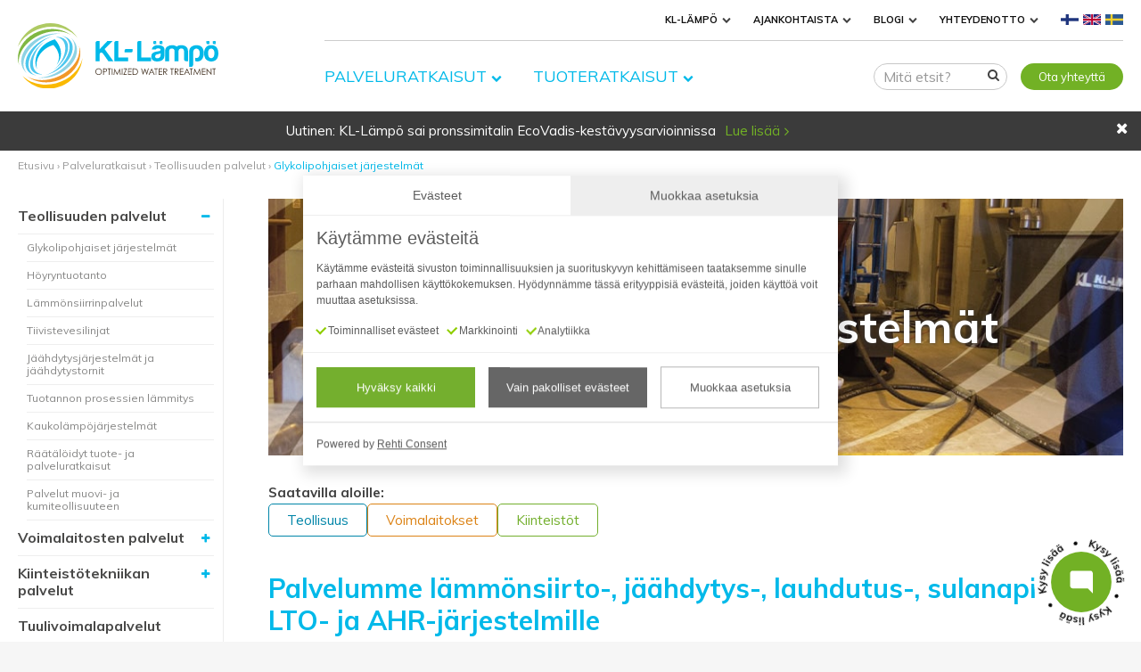

--- FILE ---
content_type: text/html; charset=utf-8
request_url: https://www.kl-lampo.com/palveluratkaisut/teollisuuden-palvelut/glykolipohjaiset-jarjestelmat/17
body_size: 69415
content:
<!DOCTYPE html>
<html lang="fi"
	xmlns:og="http://ogp.me/ns#"
	xmlns:fb="http://www.facebook.com/2008/fbml"
	xmlns:addthis="http://www.addthis.com/help/api-spec">
<head>

<meta http-equiv="X-UA-Compatible" content="IE=edge">
<meta charset="utf-8">
<meta name="viewport" content="width=device-width, initial-scale=1, user-scalable=yes">
<meta name="copyright" content="KL-Lämpö Oy">
<meta name="generator" content="Powered by TremediaCMS 4.0">
<meta name="author" content="KL-Lämpö Oy">
<meta name="theme-color" content="#00b9e9">
<meta name="keywords" content="glykolit, lämmönsiirto, lämmönsiirtojärjestelmä, palvelut, kartoitus, glykolilaatu, huolto, kunnossapito, tarkistus, verkostopesu, verkostohuuhtelu">
<meta name="description" content="Glykolijärjestelmän käyttöönotto- tai saneerauspuhdistus ja glykolitäytöt teollisuudelle">


<!-- Tremedia CMS 4.0, user license number: 10012034 -->

<!-- Copyright (c) - Tremedia Ky - https://www.tremedia.fi -->

<title>Glykolijärjestelmien huoltopalvelut teollisuudelle | KL-Lämpö Oy</title>

<meta property="og:title" content="Glykolijärjestelmien huoltopalvelut teollisuudelle | KL-Lämpö Oy">
<meta property="og:description" content="Glykolijärjestelmän käyttöönotto- tai saneerauspuhdistus ja glykolitäytöt teollisuudelle">
<meta property="og:type" content="website">
<meta property="og:url" content="https://www.kl-lampo.com/palveluratkaisut/teollisuuden-palvelut/glykolipohjaiset-jarjestelmat/17">
<meta property="og:image" content="https://www.kl-lampo.com/templates/kllampo/images/kl-lampo-jakokuva.jpg">
<meta property="og:image:width" content="1200">
<meta property="og:image:height" content="627">

<link rel="apple-touch-icon" sizes="180x180" href="/apple-touch-icon.png">
<link rel="icon" type="image/png" sizes="32x32" href="/favicon-32x32.png">
<link rel="icon" type="image/png" sizes="16x16" href="/favicon-16x16.png">
<link rel="manifest" href="/site.webmanifest">
<link rel="mask-icon" href="/safari-pinned-tab.svg" color="#5bbad5">
<meta name="msapplication-TileColor" content="#da532c">

<link href="https://fonts.googleapis.com/css?family=Muli:400,700" rel="stylesheet">

<style>
a,abbr,acronym,address,applet,article,aside,audio,b,big,blockquote,body,canvas,caption,center,cite,code,dd,del,details,dfn,div,dl,dt,em,embed,fieldset,figcaption,figure,footer,form,h1,h2,h3,h4,h5,h6,header,hgroup,html,i,iframe,img,ins,kbd,label,legend,li,mark,menu,nav,object,ol,output,p,pre,q,ruby,s,samp,section,small,span,strike,strong,sub,summary,sup,table,tbody,td,tfoot,th,thead,time,tr,tt,u,ul,var,video{margin:0;padding:0;border:0;font:inherit;vertical-align:baseline}article,aside,details,figcaption,figure,footer,header,hgroup,menu,nav,section{display:block}ol,ul{list-style:none}blockquote,q{quotes:none}blockquote:after,blockquote:before,q:after,q:before{content:'';content:none}table{border-collapse:collapse;border-spacing:0}html{-webkit-text-size-adjust:100%}body{font-family:Muli,'Open Sans',sans-serif;color:#414141;font-style:normal;font-weight:400;line-height:1}button,input,select,textarea{font-family:Muli,'Open Sans',sans-serif;color:#414141;outline:0}*{box-sizing:border-box}h1,h2{font-weight:700;line-height:1.2;color:#00b9e9}#search_wrapper h2{padding-top:30px}#search_wrapper h1+h2{padding-top:0}h2 a:link,h2 a:visited{color:#00b9e9;text-decoration:none}h3{font-weight:400;line-height:1.2;color:#00b9e9}p{margin-bottom:25px;line-height:1.6}em{font-style:italic}strong{font-weight:700}@media screen and (max-width:767px){body{font-size:12px}h1{font-size:22px;margin-bottom:20px;word-wrap:break-word}h2{font-size:18px;margin-bottom:10px}h3{font-size:16px;margin-bottom:5px}div#product_wrapper ol,div#product_wrapper p,div#product_wrapper ul,div.frontpage_section ol,div.frontpage_section p,div.frontpage_section ul,div.pagesectioncontainer ol,div.pagesectioncontainer p,div.pagesectioncontainer ul{font-size:14px;margin-bottom:15px}button,input,select,textarea{font-size:12px}}@media screen and (min-width:768px) and (max-width:1199px){body{font-size:14px}h1{font-size:30px;margin-bottom:25px}h2{font-size:20px;margin-bottom:15px}h3{font-size:18px;margin-bottom:10px}div#product_wrapper ol,div#product_wrapper p,div#product_wrapper ul,div.frontpage_section ol,div.frontpage_section p,div.frontpage_section ul,div.pagesectioncontainer ol,div.pagesectioncontainer p,div.pagesectioncontainer ul{margin-bottom:20px}button,input,select,textarea{font-size:14px}}@media screen and (min-width:1200px){body{font-size:17px}h1{font-size:50px;margin-bottom:30px}h2{font-size:30px;margin-bottom:15px}h3{font-size:22px;margin-bottom:10px}div#product_wrapper ol,div#product_wrapper p,div#product_wrapper ul,div.frontpage_section ol,div.frontpage_section p,div.frontpage_section ul,div.pagesectioncontainer ol,div.pagesectioncontainer p,div.pagesectioncontainer ul{margin-bottom:25px}button,input,select,textarea{font-size:18px}}div.pagesectioncontainer{container-type:inline-size;container-name:pagesectioncontainer}div.pagesectioncontainer:not(.combine)::after{content:'';display:table;clear:both}@media screen and (min-width:1335px){div.pagesectioncontainer.combine{display:inline-block;container-type:unset}div.pagesectioncontainer.combine div.contacts_wrapper{display:block}div.pagesectioncontainer.combine div.contact{width:338.06px;height:385px;margin-right:15px}div.pagesectioncontainer.combine:nth-of-type(3n+2) div.contact{margin-left:-15px;position:relative;right:-15px}}div.pagesectioncontainer div.hidden{display:none}div.pagesectioncontainer.embed{margin-bottom:40px}div#product_wrapper ol,div#product_wrapper ul,div.pagesectioncontainer ol,div.pagesectioncontainer ul{margin-left:25px;line-height:1.6;color:#414141}div#product_wrapper ul,div.pagesectioncontainer ul{list-style-position:outside;list-style-type:disc;margin-left:25px}div#product_wrapper ol,div.pagesectioncontainer ol{list-style-position:outside;list-style-type:decimal}a,a:link,a:visited{color:#111;text-decoration:underline;outline:0}a:active,a:hover{text-decoration:none}div#product_wrapper a,div.contact_form_description a,div.pagesectioncontainer a{color:#00b9e9}div.pagesectioncontainer a.read_more,div.pagesectioncontainer a.toggle_read_more{color:#fff;text-decoration:none!important;background:#00b9e9;display:inline-block;padding:0 20px;line-height:40px;border-radius:20px}div.pagesectioncontainer a.read_more:hover,div.pagesectioncontainer a.toggle_read_more:hover{filter:brightness(105%)}div.pagesectioncontainer div.green_background{background-color:#74af2e;background-position:center bottom,left top;background-repeat:no-repeat,no-repeat;padding:100px 20% 200px;color:#fff;margin-bottom:30px}div.pagesectioncontainer div.green_background h2{color:#fff}div.pagesectioncontainer div.green_background a{color:#74af2e;background:#fff;text-decoration:none;padding:0 40px;line-height:40px;border-radius:30px;display:inline-block;font-weight:600;white-space:nowrap}@media screen and (max-width:767px){div.pagesectioncontainer div.green_background{padding:60px 10% 200px}div.pagesectioncontainer div.green_background a{padding:0 30px;font-size:.9em}div.pagesectioncontainer.text_n_image.first>div.sectionimage+div.pagesectioncontents{padding-top:20px}}div.pagesectioncontainer div.green_background a:hover{filter:brightness(95%)}div.pagesectioncontainer div.green_background.products{background-image:url('/templates/kllampo/images/kl-lampo-tuoteratkaisut-nostokuva.png'),url('/templates/kllampo/images/kaari-vihrea-nosto.png')}div.pagesectioncontainer div.green_background.services{background-image:url('/templates/kllampo/images/kl-lampo-palveluratkaisut-nostokuva.png'),url('/templates/kllampo/images/kaari-vihrea-nosto.png')}div.pagesectioncontainer.embed div.pagesectioncontents{position:relative;padding-bottom:56.25%;height:0;overflow:hidden;max-width:100%}div.pagesectioncontainer.embed div.pagesectioncontents embed,div.pagesectioncontainer.embed div.pagesectioncontents iframe,div.pagesectioncontainer.embed div.pagesectioncontents object{position:absolute;top:0;left:0;width:100%;height:100%}sup{vertical-align:top;font-size:.7em}.clear{clear:both;font-size:0!important;height:0!important;line-height:0!important;padding:0!important;margin:0!important}.last{margin-right:0!important}hr.separator{background:#ededed;border:none;height:1px;margin:30px 0}img.left{float:left}img.right{float:right}img{outline:0;max-width:100%;vertical-align:middle;-ms-interpolation-mode:bicubic;image-rendering:optimizeQuality}.left{text-align:left}.center{text-align:center}.right{text-align:right}.top{vertical-align:top}.middle{vertical-align:middle}.bottom{vertical-align:bottom}.required{color:#c00;font-size:11px}.offline{color:#c00}.done,.success{padding:15px 45px!important;border-radius:15px;color:#080;background:#e6ffe6;position:relative}.error{padding:15px 45px!important;border-radius:15px;color:#c00;background:#ffe8e8;position:relative}.notice{padding:15px 45px!important;border-radius:15px;color:#caa200;background:#fff7d7;position:relative}.done::before,.error::before,.notice::before,.success::before{position:absolute;left:15px;top:50%;margin-top:-10px;font-family:kllampo_icon;font-size:20px;line-height:1}.done::before,.success::before{content:'\e812'}.error::before{content:'\e803'}.notice::before{content:'\f12a'}::-webkit-input-placeholder{color:#999}:-moz-placeholder{color:#999}::-moz-placeholder{color:#999}:-ms-input-placeholder{color:#999}.deleted,a.deleted,a.deleted:link,a.deleted:visited,h1.deleted{text-decoration:line-through!important}div.pagesectioncontainer a:link,div.pagesectioncontainer a:visited{text-decoration:underline}div.pagesectioncontainer a:hover,div.pagesectioncontainer a:visited{text-decoration:none}div.pagesectioncontents{margin:0;padding:0}.page_top_header h1{margin-top:0}.kuvateksti,p.kuvateksti{padding:5px 0;color:#666;font-size:.8em;line-height:1.2}div.sectionimageleft,div.sectionimageonlycenter,div.sectionimageonlyleft,div.sectionimageonlyright,div.sectionimageright{padding-bottom:25px}div.sectionimageonlycenter{text-align:center}div.left_column div.sectionimage,div.right_column div.sectionimage{padding-bottom:20px;text-align:center}div.left_column div.sectionimage img,div.right_column div.sectionimage img{max-height:40vh}@media screen and (min-width:600px){.sectionimageleft{float:left;padding:0 2% 20px 0;width:49%;text-align:center}.sectionimageright{float:right;padding:0 0 20px 2%;width:49%;text-align:center}div.left_column{float:left;width:48%}div.right_column{float:right;width:48%}}div.pagesectioncontainer.text_n_image.first div.sectionimage:not(.bottom){padding-bottom:50px}div.pagesectioncontainer.text_n_image.first div.sectionimage{text-align:center}@media screen and (min-width:768px){div.pagesectioncontainer.text_n_image.first{display:table}div.pagesectioncontainer.text_n_image.first div.sectionimage{display:table-cell;width:48%}div.pagesectioncontainer.text_n_image.first div.pagesectioncontents{display:table-cell;vertical-align:top}div.pagesectioncontainer.text_n_image.first>div.pagesectioncontents+div.sectionimage,div.pagesectioncontainer.text_n_image.first>div.sectionimage+div.pagesectioncontents{padding-left:5%}}#main div.pagesectioncontainer>p:last-child,#main div.pagesectioncontents>p:last-child{padding-bottom:50px}#main_blank div.pagesectioncontainer>p:last-child,#main_blank div.pagesectioncontents>p:last-child{padding-bottom:0}.thumbborder,img.thumbborder{border:1px solid #999}.thumbborder img{width:100%}.galleryimage{height:100px;float:left;margin:0 10px 10px 0}td.huombox{background-color:#d8eafb;border:1px solid #003466;padding:10px;vertical-align:middle}td.huombox p{margin-top:.5em;margin-bottom:.5em}td.notice{background-color:#fbedbb;border:1px solid #999;padding:10px;vertical-align:middle}td.notice p{margin-top:.5em;margin-bottom:.5em;color:#333}div.articles_wrapper div.article{width:100%;float:none;margin-right:0}div.articles_wrapper img{max-height:350px}#uutisnavi{float:right;padding-top:10px;font-size:13px}#uutisnavi a:link,#uutisnavi a:visited{text-decoration:none;color:#ff1926;font-size:13px}#uutisnavi a.on,#uutisnavi a:hover,#uutisnavi a:visited{text-decoration:underline}p.newsaika{margin-bottom:5px;font-size:16px}table.attachment_table{margin:0}table.attachment_table td{vertical-align:middle}table.attachment_table td.icon{width:35px}table.attachment_table p{margin:0;font-size:12px}ol.searchresults li{margin:0 0 20px 20px;line-height:1.3;list-style-type:decimal}a.searchresultname,a.searchresultname:link,a.searchresultname:visited{text-decoration:none}a.searchresultname:active,a.searchresultname:hover{text-decoration:underline}a.searchresult,a.searchresult:link,a.searchresult:visited{color:#888;text-decoration:underline;word-wrap:break-word}a.searchresult:active,a.searchresult:hover{text-decoration:none}td.header,tr.otsakkeet{background-color:Gray}td.header,tr.otsakkeet td{padding:2px;border-left:1px solid #fff;border-right:1px solid #fff}table.edit{margin-bottom:20px;background-color:#fff;font-size:15px}table.edit img{max-width:none}table.edit td{padding:2px}table.edit p,td.header p,td.tuoteheader p,tr.otsakkeet td p{margin:0}td.header p,tr.otsakkeet td p{color:#fff;font-weight:700}td.header a,td.header a:link,td.header a:visited{color:#fff;font-weight:700;text-decoration:underline}td.header a:active,td.header a:hover{color:#fff;font-weight:700;text-decoration:none}td.colored{background-color:#f0f0f0}table.edit a:link,table.edit a:visited{text-decoration:none;display:block}table.edit a:active,table.edit a:hover{text-decoration:underline}div.page_content{container-type:inline-size;container-name:page_content}div.pagesectioncontainer:has(div.contact_info_wrapper),div.pagesectioncontainer:has(div.offices_wrapper){display:block!important;width:100%!important;margin-bottom:0!important}div:is(.contact_info_wrapper,.offices_wrapper){display:grid;grid-template-columns:1fr;grid-gap:20px}div.contact_info_wrapper{margin-bottom:50px;padding-bottom:50px;border-bottom:1px solid #ddd}div.offices_wrapper{scroll-margin-top:125px}div:is(.contact_info_wrapper,.offices_wrapper) a::after,div:is(.contact_info_wrapper,.offices_wrapper) a::before{display:none!important}div:is(.contact_info_wrapper,.offices_wrapper) a{text-decoration:underline!important}div:is(.contact_info_wrapper,.offices_wrapper) a:hover{text-decoration:none!important}div.contact_info_wrapper a.button{width:100%;max-width:300px;text-decoration:none!important;color:#fff;background-color:#72b125;line-height:50px;border-radius:50px;display:inline-block;text-align:center;transition:background-color .2s}div.contact_info_wrapper a.button:hover{background-color:#639527}div.contact_info_wrapper a.button+a.button{margin-top:15px}div.contact_info_wrapper>div:nth-child(2) strong{display:block;margin-bottom:5px}div.pagesectioncontainer:has(div.contact_info_wrapper) h2,div.pagesectioncontainer:has(div.offices_wrapper) h2{margin-bottom:25px!important}div.offices_wrapper h3{color:#414141;font-weight:700;font-size:inherit}@container page_content (min-width:700px){div:is(.contact_info_wrapper,.offices_wrapper){grid-template-columns:repeat(3,minmax(0,1fr))}div.offices_wrapper>div:nth-child(4){grid-column:span 3}}#search_suggest{display:none;position:absolute;text-align:left;font-weight:400;top:30px;right:-10px;z-index:99;width:calc(100vw - 20px);overflow-y:auto;overscroll-behavior:contain;background:#fff;border-radius:2px;padding:30px;max-height:calc(100svh - 100px)}#search_suggest.populated{border:1px solid #f0f0f0;box-shadow:1px 1px 3px rgba(0,0,0,.2)}#search_suggest h2{padding-top:0;margin-bottom:10px}#search_suggest ol{margin-bottom:30px}#search_suggest ol li{list-style-type:none;padding:0;border-bottom:1px solid #f0f0f0;margin:0;line-height:1.3}#search_suggest ol a{display:block;padding:10px 0;text-decoration:none}#search_suggest ol a:hover{text-decoration:underline}#search_suggest li.contact_result{padding:10px 0;line-height:1.5}#search_suggest li.contact_result a{padding:0;color:#00b9e9}#search_suggest li.contact_result span.title{display:block;font-size:.9em;color:#8a8a8a}@media (max-width:767.90px){header:has(#wrapper_content.cart_available) #search_suggest{right:-75px}}@media (min-width:768px){#search_suggest{width:500px;right:0;max-height:calc(100svh - 200px);top:55px}}@media (min-width:1200px){#search_suggest h2{font-size:24px}}#wrapper.contact-page div.page_content div.pagesectioncontainer .blue_box p:before,#wrapper.contact-page div.page_content div.pagesectioncontainer.textonly a:before,.lazy_spinner,.styled_checkbox>input+label>span:before,.styled_select:after,div.contacts_wrapper div.contact>div.email a:before,div.contacts_wrapper div.contact>div.meet a:before,div.contacts_wrapper div.contact>div.phone a:before,div.frontpage_section_raises ul li a span:after{font-family:kllampo_icon;font-style:normal;font-weight:400;speak:none;display:inline-block;text-decoration:inherit;width:auto;text-align:center;font-variant:normal;text-transform:none;-webkit-font-smoothing:antialiased;-moz-osx-font-smoothing:grayscale;position:relative}html{scroll-padding-top:145px}body{background:#f6f6f6}html.noscroll,html.noscroll body{overflow-y:hidden;position:relative}@keyframes drop_anim{0%{transform:translateY(-10px);opacity:0}100%{transform:translateY(0);opacity:1}}#wrapper{background:#fff;padding-top:150px;position:relative}body#admin #wrapper{padding-top:125px}#uutisnostot>div,#wrapper.frontpage.frontpage_special>.content>div>:not(.frontpage_section_reasons),.content{max-width:1335px;margin-left:auto;margin-right:auto;padding:0 20px;position:relative}.content::after{content:'';display:table;clear:both}.anchor{position:absolute;left:-9999em;margin-top:-125px;padding-bottom:125px;display:block}#wrapper.frontpage.frontpage_special>.content{max-width:none;margin:0;padding:0}@media screen and (min-width:1295px){.content{padding:0}}header{height:150px;position:fixed;background:#fff;width:100%;top:0;z-index:10;transition:height .5s}body#admin header{top:107px}header .contact{height:25px;background:#72b125;transition:margin-top .5s}header .contact>.content>a{line-height:25px;color:#fff;text-decoration:none;position:relative;margin-right:10px;padding-left:20px}@media screen and (max-width:359px){header .contact a span{display:none}}header .contact a::before{font-family:kllampo_icon;position:absolute;left:0;top:0;line-height:15px;font-size:15px}header .contact a.phone::before{content:'\e800'}header .contact a.mail::before{content:'\e801'}header .lang_nav{float:right}header .lang_nav a{display:inline-block;line-height:25px;margin-left:5px}header>.content{height:125px}header img.logo{position:absolute;width:150px;top:15px;left:20px;transition:.5s}header.sticky{-webkit-box-shadow:0 4px 4px -4px #ccc;-moz-box-shadow:0 4px 4px -4px #ccc;box-shadow:0 4px 4px -4px #ccc}#main_nav{display:none}#mob_menu_btn{position:absolute;right:20px;top:80px;width:calc(20% - 20px);line-height:27px;border:1px solid #00b9e9;text-align:center;color:#00b9e9;transition:top .5s;background-color:#fff;cursor:pointer}#mob_menu_btn.on{background:#00b9e9;color:#fff}#main_nav_mob{display:none;position:absolute;top:calc(80px + 30px);width:calc(100% - 40px);border:1px solid #00b9e9;max-height:calc(100vh - 200px);overflow-y:auto;background:#fff;animation:.25s ease-out drop_anim}body#admin #main_nav_mob{max-height:calc(100vh - 232px)}#solution_nav{position:absolute;top:80px;left:20px;width:calc(100% - 40px);transition:top .5s}#solution_nav>ul{height:29px;padding-right:18%}#solution_nav>ul>li{float:left;margin-right:1%;line-height:29px;width:49%}#solution_nav>ul>li div ul li{position:relative}nav>ul>li button.open_submenu{border:none;background-color:transparent;pointer-events:none;padding:0;margin:0;font-size:10px;vertical-align:middle;z-index:2}nav>ul>li button.open_submenu i:before{content:'\e806';font-family:kllampo_icon;font-style:normal;font-weight:400;speak:never;display:inline-block;text-decoration:inherit;width:1em;margin:5px;text-align:center;font-variant:normal;text-transform:none;-webkit-font-smoothing:antialiased;-moz-osx-font-smoothing:grayscale}#main_nav_mob>ul>li button.open_submenu i:before,#solution_nav ul>li ul li button.open_submenu i:before{margin:0}nav>ul>li button.open_submenu.toggled_on i:before{content:'\e809'}#solution_nav>ul>li button.open_submenu{color:#00b9e9}#main_nav_mob ul>li{position:relative}#main_nav_mob ul>li>a{margin-right:0}#main_nav_mob ul>li button.open_submenu,#solution_nav>ul>li div ul li button.open_submenu{position:absolute;line-height:40px;top:0;right:0;cursor:pointer;pointer-events:auto;color:#00b9e9;width:40px;height:40px}#main_nav_mob ul>li>ul>li button.open_submenu{right:0;display:none}.rus #solution_nav>ul>li{width:98%}#solution_nav>ul>li>a{display:block;float:left;text-transform:uppercase;color:#00b9e9;font-size:12px;width:calc(100% - 24px);text-decoration:none;text-align:center;border:1px solid #00b9e9}@media screen and (max-width:400px){#solution_nav>ul>li>a{font-size:10px}}#solution_nav>ul>li.visible>a{color:#fff;background:#00b9e9}#solution_nav>ul>li>div{position:absolute;width:100%;background:#fff;border:1px solid #00b9e9;top:30px;left:0;max-height:calc(100vh - 200px);overflow-y:auto}body#admin #solution_nav>ul>li>div{max-height:calc(100vh - 232px)}#solution_nav>ul>li>div>div{max-width:1235px;margin:0 auto}#solution_nav>ul>li>div>div>ul{display:block}#main_nav_mob .close_nav,#solution_nav div .close_nav{position:absolute;width:25px;height:25px;line-height:25px;text-align:center;color:#00b9e9;top:0;right:0;z-index:1;font-size:18px}#main_nav_mob ul ul:not(.is_visible):not(.article),#solution_nav ul ul ul:not(.is_visible),#solution_nav ul>li>div{display:none}#solution_nav ul>li.visible>div{display:block;animation:.25s ease-out drop_anim;transform:translateY(0);opacity:1;visibility:visible;transition:transform .25s ease-out,opacity .25s ease-out,visibility .25s ease-out}#main_nav_mob ul li,#solution_nav ul ul li{padding:0 5%;position:relative}#main_nav_mob ul ul li,#solution_nav ul ul ul li{padding:0}#main_nav_mob ul ul ul,#solution_nav ul ul ul ul{padding-left:5%}#main_nav_mob ul li a,#solution_nav ul ul li a{font-size:11px;color:#606060;text-decoration:none;text-transform:uppercase;border-bottom:1px solid #e7e7e7;display:block;position:relative;line-height:40px;margin-right:0}#main_nav_mob ul>li:last-child a,#solution_nav ul>li>div>ul>li:last-child a{border-bottom:none}#main_nav_mob ul li.on>a,#solution_nav ul ul li.on>a{color:#00b9e9}#main_nav_mob ul li a.toggled_on,#solution_nav ul ul li a.toggled_on{border-bottom:none}#main_nav_mob ul li span.toggle,#solution_nav ul ul li span.toggle{position:absolute;right:5%;top:0;height:40px;width:40px;text-align:center;z-index:2}#main_nav_mob ul ul li span.toggle,#solution_nav ul ul ul li span.toggle{right:0;height:15px;line-height:15px}#main_nav_mob ul li span.toggle::before,#solution_nav ul ul li span.toggle::before{content:'\e806';color:#00b9e9;font-family:kllampo_icon;line-height:40px;font-size:12px}#main_nav_mob ul ul li span.toggle::before,#solution_nav ul ul ul li span.toggle::before{line-height:15px}#main_nav_mob ul li span.toggle.toggled_on::before,#solution_nav ul ul li span.toggle.toggled_on::before{content:'\e809'}#main_nav_mob ul ul li a,#solution_nav ul ul ul li a{text-transform:none;border-bottom:none;line-height:1.4;margin-bottom:10px;padding-left:10px}#main_nav_mob ul ul li a::before,#solution_nav ul ul ul li a::before{content:'\e808';color:#00b9e9;font-family:kllampo_icon;font-size:8px;position:absolute;left:0;top:3px}#frm_search{position:absolute;right:20px;top:25px;transition:top .5s;width:calc(29% - 20px)}.eng #frm_search,.rus #frm_search,.swe #frm_search{width:calc(44% - 20px)}.cart_available #frm_search{right:calc(55px + 10px + 20px)}#frm_search input{width:100%;border:1px solid #c8c8c8;height:30px;border-radius:15px;padding:0 30px 0 10px;transition:border .2s;font-size:16px}#frm_search input:focus{border:1px solid #666}@media screen and (max-width:450px){#frm_search input::placeholder{visibility:hidden}}#frm_search>button{position:absolute;bottom:7px;right:0;background:0 0;border:none;margin-left:-35px;font-size:14px;cursor:pointer}#contact_icons,.content:not(.cart_available) #carts{display:none}#carts{position:absolute;right:20px;top:25px;width:55px;height:30px;transition:top .5s}header.sticky #carts{top:4px}#carts a{display:block;height:100%;padding:0;z-index:0;background-color:#72b125;border-radius:0;color:#fff}#carts a:before{border-radius:0}#carts a:after{content:none}#carts a>*{display:inline-block;height:100%;vertical-align:top}#carts a>i{width:100%;text-align:center}#carts a.filled>i{width:50%}#carts a>i:before{margin:7px 0 0;font-size:14px}#carts a>span{width:0%;text-align:left;font-size:13px}#carts a.filled>span{width:50%}#carts a>span>span{display:block;line-height:1.4}#carts a>span>span:first-child{margin-top:7px;font-size:0;text-align:left}#carts a>span>span:first-child>span{font-size:11px}#carts a>span>span:last-child{display:none}@media screen and (max-width:767px){header.sticky,header.sticky .content{height:100px}header.sticky img.logo{width:100px;top:5px}header.sticky #main_nav_mob{top:calc(40px + 30px)}header.sticky #solution_nav{top:40px}header.sticky #main_nav_mob,header.sticky #solution_nav>ul>li>div{max-height:calc(100vh - 150px)}header.sticky #mob_menu_btn{top:40px}header.sticky #frm_search{top:5px}header.sticky #frm_search input{border:none}#carts a>span>span:first-child>span>span{display:none}}#header_images{position:relative;margin-bottom:30px}ul#header_slides.absolute{position:absolute;top:0;left:0}ul#header_slides li{pointer-events:none}ul#header_slides li.rslides1_on>a{pointer-events:auto}ul#header_slides:not(.rslides) li:not(:first-child){display:none}ul#header_slides li div{position:absolute;max-width:1300px;z-index:1;text-align:center;width:100%;opacity:1;top:50%;left:50%;transform:translate(-50%,-50%);animation:1.5s linear forwards slide_title;transform-origin:50% 50%}@keyframes slide_title{0%,50%{opacity:0}100%{opacity:1}}ul#header_slides li div a{margin-top:30px;display:inline-block}ul#header_slides li img,ul#header_slides li picture{user-select:none}ul#header_slides li.rslides1_on div a{pointer-events:auto}ul#header_slides li div a.styled_link{padding:15px 30px}ul#header_slides h1,ul#header_slides h2{color:#fff;text-shadow:0 0 5px #333;max-width:80%;margin:0 auto}@media screen and (max-width:767px){ul#header_slides h2{font-size:22px;margin-bottom:20px;word-wrap:break-word}}@media screen and (min-width:768px) and (max-width:1199px){ul#header_slides :where(h1,h2){font-size:22px;margin-bottom:20px}ul#header_slides li div a{margin-top:15px}}ul#header_slides+div.content:not(#polku){padding-top:30px}#header_video{position:relative;width:100%;padding-top:56.25%;overflow:hidden}#header_video div{width:100%;height:100%;position:absolute;top:0;left:0;z-index:1;background:rgba(0,0,0,.5);text-align:center;user-select:none;-ms-user-select:none}#header_video div h1{position:absolute;top:50%;width:100%;transform:translateY(-50%);animation:1.5s linear forwards slide_title;transform-origin:50% 50%;color:#fff;text-shadow:0 0 5px #333}#header_video video{position:absolute;top:50%;left:50%;width:100%;transform:translate(-50%,-50%);background-image:url('/templates/kllampo/videos/kl-lampo-yhteystiedot-ylakuva-mob.jpg');background-size:contain cover;background-position:center;background-repeat:no-repeat}@media screen and (min-width:600px){#header_video{height:300px;padding-top:0}}#uutisnostot{position:relative;overflow:hidden;background-color:#3b3b3b;transition:max-height .5s ease-out}#uutisnostot.hidden{max-height:0!important}#uutisnostot>div{position:relative;padding:10px 35px 10px 20px;text-align:center}#uutisnostot #news_hide_button{position:absolute;right:10px;top:10px;z-index:1}#uutisnostot,#uutisnostot a:link,#uutisnostot a:visited{text-decoration:none;color:#fff}#uutisnostot,#uutisnostot p:not(.readmore) a:not(.lue_lisaa):active,#uutisnostot p:not(.readmore) a:not(.lue_lisaa):hover{text-decoration:underline}#uutisnostot ul#news{display:flex;align-items:center;justify-content:center;width:calc(100% - 60px)}#uutisnostot ul#news p{display:inline-block;margin-bottom:0;font-size:.9em}#uutisnostot ul#news li{display:block}#uutisnostot ul#news li:not(:first-child){display:none}#uutisnostot ul#news p:not(.styled_link){margin-right:10px}@media screen and (min-width:1322px){#uutisnostot #news_hide_button{top:50%;transform:translateY(-50%)}#uutisnostot>div{padding-right:80px;text-align:center}#uutisnostot ul#news p.styled_link{position:absolute;right:5%;top:50%;transform:translateY(-50%);margin-bottom:0}}#uutisnostot ul#news p.styled_link a{padding:5px 15px;border-radius:0;font-size:.8em}#uutisnostot ul#news p.styled_link a:before{border-radius:0}@media screen and (max-width:1322px){#uutisnostot ul#news p.styled_link a{padding:0;background-color:transparent;color:#72b125;font-size:1em}}#polku{padding-top:10px;padding-bottom:30px}#polku,#polku a{font-size:11px;line-height:1.2;color:#999;text-decoration:none}#polku a.on{color:#00b9e9}#sub_nav{display:none}.page_content ul#header_slides{margin-bottom:30px}footer{background:#f6f6f6;padding:50px 0;font-size:12px;line-height:1.5;color:#666;margin-top:50px}footer .content div{margin-bottom:20px}@media screen and (min-width:600px) and (max-width:1023px){footer .content div:not(:first-child){float:left;width:25%;padding-right:15px}}footer img.logo{width:200px}footer a,footer a:link,footer a:visited{color:#666;text-decoration:none}footer a:hover{color:#999}footer div.content a:not(.img):not(.some_link):not(.icon)::after{content:'›';margin-left:4px}footer a.icon{font-weight:700;position:relative;line-height:30px;padding-left:35px;display:inline-block;margin-bottom:5px}footer a.icon::before{position:absolute;top:0;left:0;height:30px;width:30px;border-radius:15px;background:#72b125;font-family:kllampo_icon;color:#fff;text-align:center}footer a.icon.uutiskirje::before{content:'\f1d8'}footer a.icon.yhteys::before{content:'\e801'}footer a.some_link{font-size:1.3em}footer a.some_link+a.some_link{margin-left:7px}footer a.some_link i:before{margin-left:0;margin-right:0}footer div.logos{max-width:1235px;margin:50px auto;display:flex;flex-direction:row;flex-wrap:wrap;justify-content:center;align-items:center}footer div.logos img{margin:0 10px 20px}footer p.copy{color:#999;text-align:center}footer p.poweredby{text-align:center}footer p.poweredby img{height:auto;width:140px}div.addthis_inline_share_toolbox{padding:20px 0}div.addthis_inline_share_toolbox>span{display:block;margin-bottom:5px}#back_to_top{position:fixed;right:10px;bottom:10px;pointer-events:none;opacity:0;z-index:5;transition:opacity .5s ease-out}#back_to_top.visible{bottom:10px;opacity:1;pointer-events:auto}#back_to_top a{display:block;width:45px;height:45px;line-height:35px;padding:5px;box-sizing:border-box;background-color:rgba(0,0,0,.5);border-radius:4px;text-align:center;transition:color .25s ease-out,background-color .25s ease-out}#back_to_top a:active,#back_to_top a:hover{background-color:rgba(0,0,0,.75)}#back_to_top a i{padding:0;font-size:1.5em;line-height:1}.styled_select{position:relative;display:inline-block;width:auto;height:50px;border:2px solid #ddd}.styled_select:after{position:absolute;right:15px;top:14px;pointer-events:none;content:"\e806";font-size:16px}.styled_select select{width:100%;height:100%;padding:0 50px 0 5px;border:none;background-color:transparent;line-height:100%;-webkit-appearance:none;-moz-appearance:none;appearance:none}.styled_select select::-ms-expand{visibility:hidden}.styled_select option:disabled{color:#aaa}.styled_checkbox{position:relative}.styled_checkbox>input{position:absolute;background-color:transparent;opacity:0;width:15px;height:15px;padding:0;margin:0;pointer-events:none;font-size:0}.styled_checkbox>input+label{display:inline-block;padding:0;cursor:pointer}.styled_checkbox>input+label>span:before{content:"\f096";display:inline-block;position:relative;top:0;width:1em;margin-right:3px;pointer-events:none;vertical-align:middle;text-align:left;line-height:1}.styled_checkbox>input:checked+label>span:before{content:"\e822"}#wrapper.frontpage>.content:not(#polku){padding-top:50px}#wrapper.frontpage.frontpage_special>.content>.pagesectioncontainer{text-align:center}#wrapper.frontpage.frontpage_special>.content>.pagesectioncontainer>:not(.frontpage_section_reasons){max-width:700px}#wrapper.frontpage.rus .content>.pagesectioncontainer,#wrapper.frontpage.swe .content>.pagesectioncontainer{max-width:900px;margin-left:auto;margin-right:auto}#wrapper.frontpage .pagesectioncontainer a.styled_link{text-decoration:none}div.frontpage_section{text-align:center}#wrapper.frontpage.frontpage_special>.content>div.frontpage_section>div{padding-top:2em;padding-bottom:2em}div.frontpage_section:not(.frontpage_section_first_links)>div>:not(:last-child){margin-bottom:30px}div.frontpage_section ol li{list-style:decimal inside}div.frontpage_section ol li+li{margin-top:5px}div.frontpage_section ul li{display:inline-block;max-width:150px;vertical-align:top;padding:0 20px 20px;box-sizing:content-box}div.frontpage_section ul:not(#reference_slides) li a{width:100%;display:inline-block;text-align:center;text-decoration:none;line-height:1.2}div.frontpage_section ul li a:active,div.frontpage_section ul li a:hover{text-decoration:underline}div.frontpage_section ul:not(#reference_slides) li a img{display:inline-block;margin-bottom:25px;filter:brightness(100%);transition:filter .25s ease-out}div.frontpage_section ul:not(#reference_slides) li a:active img,div.frontpage_section ul:not(#reference_slides) li a:hover img{filter:brightness(107%)}div.frontpage_section ul li a span{font-weight:600}div.frontpage_section ul li a span::after{content:'›';margin-left:4px}div.frontpage_section ul li a span>span{white-space:nowrap}div.frontpage_section ul li a span i:before{margin:0}div.frontpage_section_first_links{position:relative;top:11px}#wrapper.frontpage.frontpage_special>.content>div.frontpage_section_first_links>div{padding-top:1em;padding-bottom:0}div.frontpage_section_first_links a.styled_link{margin-left:10px;margin-right:10px;margin-bottom:10px;padding:15px 20px}div.frontpage_section_properties{position:relative;z-index:1}#wrapper.frontpage.frontpage_special>.content>div.frontpage_section_properties>div{padding:0}div.frontpage_section_reasons{position:relative;top:-40px;z-index:0;margin-bottom:-40px;background-color:#00b9e9}#wrapper.frontpage.frontpage_special>.content>div.frontpage_section_reasons>div{max-width:700px;padding-top:6em;padding-bottom:6em}div.frontpage_section_reasons,div.frontpage_section_reasons h2{color:#fff}div.frontpage_section_reasons a.styled_link{background-color:#fff;color:#00b9e9}#wrapper.swe div.frontpage_section_raises{margin-bottom:100px}div.frontpage_section_raises>div>:last-child{margin-bottom:50px}div.frontpage_section_raises ul{display:flex;flex-wrap:wrap;justify-content:space-around;gap:30px;box-sizing:border-box;container-type:inline-size}div.frontpage_section_raises li{flex-basis:calc(50% - 30px);padding:0!important;max-width:none!important}@container (min-width:600px){div.frontpage_section_raises li{flex-basis:calc(33.33% - 30px)}}@container (min-width:1000px){div.frontpage_section_raises li{flex-basis:calc(20% - 30px)}}div.frontpage_section_raises img{max-width:120px;width:100%;display:block}div.frontpage_section_raises img+span{display:block}#wrapper.frontpage.frontpage_special>.content>div.frontpage_section_references>div{max-width:700px}div.frontpage_section_references{background-color:#f6f6f6;padding-top:4em;padding-bottom:4em;margin-bottom:4em}div.frontpage_section_references a.styled_link{background-color:#00b9e9}div.frontpage_section_references h2{color:#111}div.frontpage_section_references ul{margin-top:30px}div.frontpage_section_some div.title{position:relative}div.frontpage_section_some div.some a{font-weight:700;color:#00b9e9;font-size:18px;line-height:1.2;transition:.2s;border-radius:2px}div.frontpage_section_some div.some a:hover{color:#fff;background:#00b9e9}div.frontpage_section_meet{padding-top:50px;padding-bottom:50px;background:url('/templates/kllampo/images/kl-lampo-varaa-aika-mob.jpg') center center no-repeat}div.frontpage_section_meet *{color:#fff}div.frontpage_section_meet a{color:#00b9e9;background:#fff;border-radius:40px;line-height:40px;padding:0 50px;display:inline-block;text-decoration:none;font-weight:700;transition:background .2s}div.frontpage_section_meet a:hover{background:#f0f0f0}@media screen and (min-width:768px){#header_video video{background-image:url('/templates/kllampo/videos/kl-lampo-yhteystiedot-ylakuva-desk.jpg')}div.addthis_inline_share_toolbox{float:right}div.frontpage_section_some div.some{position:absolute;top:0;right:0}div.frontpage_section_meet{background-image:url('/templates/kllampo/images/kl-lampo-varaa-aika-desk.jpg');background-size:cover}}@media screen and (min-width:1200px){ul#header_slides :where(h1,h2){font-size:45px;margin-bottom:30px}#header_video{height:475px}footer{font-size:14px}div.frontpage_section_some div.some a{font-size:30px}div.frontpage_section_meet{padding-top:100px;padding-bottom:100px}div.frontpage_section_meet a{line-height:50px}}ul#reference_slides{max-width:1235px;width:100%;container-type:inline-size}ul#reference_slides li{box-sizing:border-box;padding:0;width:100%;max-width:100%;display:flex;justify-content:center;flex-wrap:wrap;gap:50px}ul#reference_slides li div{flex-basis:calc(50% - 50px);text-align:center;align-content:center}@media (min-width:600px){ul#reference_slides li div{flex-basis:calc(33.33% - 50px)}}@media (min-width:1000px){ul#reference_slides li div{flex-basis:calc(16.66% - 50px)}}ul#reference_slides li img{width:auto;max-width:100px;max-height:70px}@container (min-width:1200px){ul#reference_slides li img{max-width:150px;max-height:80px}}ul#reference_slides a.rslides_nav{font-family:kllampo_icon;z-index:2;position:absolute;top:50%;margin-top:-10px;color:#999;font-size:20px}ul#reference_slides a.rslides_nav.prev{left:0}ul#reference_slides a.rslides_nav.next{right:0}#wrapper.contact-page div.page_content div.pagesectioncontainer:first-child{margin-bottom:20px}.responsive_gmap{overflow:hidden;padding-bottom:56.25%;position:relative;height:0}.responsive_gmap iframe{left:0;top:0;height:100%;width:100%;position:absolute}#wrapper.contact-page div.page_content div.pagesectioncontainer.textonly a:link,#wrapper.contact-page div.page_content div.pagesectioncontainer.textonly a:visited{text-decoration:none}#wrapper.contact-page div.page_content div.pagesectioncontainer.textonly a:active,#wrapper.contact-page div.page_content div.pagesectioncontainer.textonly a:hover{text-decoration:underline}#wrapper.contact-page div.page_content div.pagesectioncontainer .blue_box p:first-child:before{content:'\e800';margin-right:10px;width:1em}#wrapper.contact-page div.page_content div.pagesectioncontainer .blue_box p:last-child:before{content:'\e801';margin-right:10px;width:1em}#wrapper.contact-page div.page_content div.pagesectioncontainer.textonly a:before{content:'\e80c';margin-right:5px}#wrapper.contact-page div.page_content div.pagesectioncontainer.textonly a:after{content:'\00BB';margin-left:5px}div.contacts_form_wrapper{border-bottom:1px solid #ddd;padding-bottom:50px;margin-bottom:50px;container-type:inline-size}div.contacts_form_wrapper h2:first-of-type{margin-bottom:25px}div.contacts_form_wrapper h3{font-weight:700;font-size:1.25em}div.contacts_form_wrapper h3.field{color:#0085a8}div.contacts_form_wrapper h3.area{color:#dc8316}div.contacts_form_wrapper select{width:100%;max-width:350px;border-radius:5px;height:35px;padding-left:10px;font-size:15px;background-color:#fff}div.contacts_form_wrapper select[name=field]{border-color:#0085a8;color:#0085a8}div.contacts_form_wrapper select[name=area]{border-color:#dc8316;color:#dc8316}ul.contact_industries{margin-bottom:20px}ul.contact_industries li{display:inline-block;margin:0 10px 10px 0;border:1px solid #0085a8;border-radius:5px;line-height:28px;transition:.2s}ul.contact_industries li:is(.on,:hover){background:#e5f4f8;border-color:#e5f4f8}ul.contact_industries li a{color:#0085a8;text-decoration:none;padding:0 15px;font-size:14px;display:block}ul.contact_industries.areas li{border-color:#dc8316}ul.contact_industries.areas li:is(.on,:hover){background:#ffeedb;border-color:#ffeedb}ul.contact_industries.areas li a{color:#dc8316}@container (max-width:829.99px){ul.contact_industries{display:none}}@container (min-width:830px){div.contacts_form_wrapper select{display:none}}form.area_change_form{margin-bottom:20px}div.contacts_wrapper{display:grid;grid-template-columns:1fr;grid-gap:80px 20px;padding-top:40px;margin-bottom:50px}@container pagesectioncontainer (min-width:500px){div.contacts_wrapper{grid-template-columns:repeat(2,minmax(0,1fr))}}@container pagesectioncontainer (min-width:750px){div.contacts_wrapper{grid-template-columns:repeat(3,minmax(0,1fr))}}@container pagesectioncontainer (min-width:1335px){div.contacts_wrapper{grid-template-columns:repeat(4,minmax(0,1fr))}}div.contacts_area_wrapper{display:flex;align-items:stretch;flex-wrap:wrap}div.contacts_area_wrapper:not(:first-child){padding-top:30px;border-top:1px solid #ddd}div.contacts_area_wrapper h3{flex-basis:100%;margin-left:10px}div.contacts_wrapper div.contact{border-radius:10px;box-shadow:0 3px 20px rgba(0,0,0,.12);position:relative;padding:60px 20px 20px;display:flex;flex-direction:column;container-type:inline-size;container-name:contact}div.contacts_wrapper div.contact>div{line-height:1.3}div.contacts_wrapper div.contact>div.territory{font-size:14px;color:#8a8a8a;margin-bottom:8px;font-style:italic}div.contacts_wrapper div.contact>div.name{margin-bottom:8px;font-size:17px}div.contacts_wrapper div.contact>div.title{font-size:14px;margin-bottom:8px}div.contacts_wrapper div.contact span.linkedin a{color:#0073b0;font-size:30px;position:absolute;top:10px;right:10px}div.contacts_wrapper div.contact>div.image{height:80px;width:80px;background-position:right bottom;background-repeat:no-repeat;background-size:auto 80px;border-radius:80px;position:absolute;left:20px;top:-40px}div.contacts_wrapper div.contact>div.tags{margin:15px 0}div.contacts_wrapper div.contact>div.tags span{background:#e4f4f8;border-radius:5px;color:#0085a8;font-size:14px;padding:5px 10px;display:inline-block;margin:0 7px 7px 0}div.contacts_wrapper div.contact>div.tags span.area{background:#ffeedb;color:#dc8316}div.contacts_wrapper div.contact>div.tags span.area::before{content:'\E80C';font-family:kllampo_icon;margin-right:5px}div.contacts_wrapper div.contact>div.actions{border-top:1px solid #ddd;padding-top:15px;margin-top:auto;font-size:15px;line-height:1.5}div.contacts_wrapper div.contact>div.actions>div{padding-top:15px;display:flex;width:100%}div.contacts_wrapper div.contact>div.actions div:is(.email,.phone){line-height:45px;width:45px;border-radius:45px;background:#73af2d;display:inline-block;text-align:center;margin-right:5px;transition:background .2s;flex-shrink:0}div.contacts_wrapper div.contact>div.actions div:is(.email,.phone):hover{background:#639527}div.contacts_wrapper div.contact>div.actions div:is(.email,.phone) a{color:#fff;display:block}div.contacts_wrapper div.contact>div.actions div:is(.email,.phone) a i{font-size:22px;line-height:1;position:relative;top:2px}div.contacts_wrapper div.contact>div.actions div:is(.phone) a i{top:3px}div.contacts_wrapper div.contact>div.actions div.meet{flex-basis:calc(100% - 100px);padding-left:5px}div.contacts_wrapper div.contact>div.actions div.meet a{height:45px;display:flex;flex-direction:column;justify-content:center;border:2px solid #73af2d;color:#73af2d;border-radius:45px;text-decoration:none;padding:0 10px;font-weight:700;text-align:center;line-height:1;font-size:15px;transition:.2s}div.contacts_wrapper div.contact>div.actions div.meet a:hover{border-color:#639527;color:#639527}@container contact (max-width:290px){div.contacts_wrapper div.contact>div.actions,div.contacts_wrapper div.contact>div.actions div.meet a{font-size:13px}}form:is(#contact_form,#floating_contact_form,.floating_contact_form,#meeting_form) div.contact_block_1,form:is(#contact_form,#floating_contact_form,.floating_contact_form,#meeting_form) div.contact_block_2{position:relative;left:-5px;width:calc(100% + 10px)}form:is(#contact_form,#floating_contact_form,.floating_contact_form,#meeting_form) div.contact_block_2>*,form:is(#contact_form,#floating_contact_form,.floating_contact_form,#meeting_form) div.form_field{margin:0 7px 15px}@media screen and (min-width:768px){form:is(#contact_form,#floating_contact_form,.floating_contact_form,#meeting_form) div.contact_block_1 div.form_field{display:inline-block;width:calc(33.33% - 14px)}}form:is(#contact_form,#floating_contact_form,.floating_contact_form,#meeting_form) div.form_field label{display:block;margin-bottom:4px;font-weight:600}form:is(#contact_form,#floating_contact_form,.floating_contact_form,#meeting_form) div.form_field fieldset legend{display:block;margin-bottom:4px;font-weight:600}form:is(#contact_form,#floating_contact_form,.floating_contact_form,#meeting_form) .styled_select,form:is(#contact_form,#floating_contact_form,.floating_contact_form,#meeting_form) input:not([type=radio]):not([type=checkbox]){width:100%;height:40px}form:is(#contact_form,#floating_contact_form,.floating_contact_form,#meeting_form) input:not([type=radio]):not([type=checkbox]),form:is(#contact_form,#floating_contact_form,.floating_contact_form,#meeting_form) textarea{padding:10px;border:2px solid #ddd;background-color:#fff}form:is(#contact_form,#floating_contact_form,.floating_contact_form,#meeting_form) :where(input,textarea,select).highlight{box-shadow:0 0 5px red}form:is(#contact_form,#floating_contact_form,.floating_contact_form,#meeting_form) textarea{width:100%;height:120px}form:is(#contact_form,#floating_contact_form,.floating_contact_form,#meeting_form) .styled_radio{display:inline-block;margin-right:20px}form:is(#contact_form,#floating_contact_form,.floating_contact_form,#meeting_form) .styled_radio input{margin-left:0;margin-right:5px}form:is(#contact_form,#floating_contact_form,.floating_contact_form,#meeting_form) .styled_radio input+label{display:inline-block;font-weight:500}form:is(#contact_form,#floating_contact_form,.floating_contact_form,#meeting_form) div.contact_block_1>div:first-child{display:block;width:100%}form:is(#contact_form,#floating_contact_form,.floating_contact_form,#meeting_form) div.contact_block_1 div.styled_checkbox{display:inline-block;margin-right:20px}@media screen and (max-width:767px){form:is(#contact_form,#floating_contact_form,.floating_contact_form,#meeting_form) div.contact_block_1 div.styled_checkbox{display:block;margin-right:0}}form:is(#contact_form,#floating_contact_form,.floating_contact_form,#meeting_form) div.contact_block_2 div.form_left_right{display:flex;flex-wrap:wrap;justify-content:space-between}form:is(#contact_form,#floating_contact_form,.floating_contact_form,#meeting_form) div.contact_block_2 div.form_left_right>div:first-child{margin-right:20px}form:is(#contact_form,#floating_contact_form,.floating_contact_form,#meeting_form) div.contact_block_2 button.styled_link{display:block;width:calc(100% - 10px);padding-top:20px;padding-bottom:20px;font-weight:600}@media screen and (min-width:768px){form:is(#contact_form,#floating_contact_form,.floating_contact_form,#meeting_form) div.contact_block_2 button.styled_link{float:right;display:inline-block;width:304px}}.asterisk_info{font-size:.8em}.req{color:red}#offer-form-container div.contact_block_1{max-width:600px}#offer-form-container div.sect{margin-top:20px}#offer-form-container div.sect_contact_info div.form_field,#offer-form-container div.sect_product_info div.form_field{padding:5px 0}#offer-form-container div.sect_contact_info div.form_field>label,#offer-form-container div.sect_product_info div.form_field>label{display:block;width:300px;font-weight:600}#offer-form-container div.sect_contact_info div.form_field>input,#offer-form-container div.sect_product_info div.form_field>input{width:100%;padding:4px}#offer-form-container div.main_selection{font-weight:600}#offer-form-container div.individual_selections{margin-top:5px;padding:10px;border:1px solid #ddd}#offer-form-container div.individual_selections div.styled_checkbox,#offer-form-container div.individual_selections div.styled_radio,#offer-form-container div.individual_selections table tr td{padding:3px 0}#offer-form-container div.individual_selections table{width:100%}#offer-form-container div.sect_cip_wash div.individual_selections div.form_field>label{display:block;margin-bottom:5px}#offer-form-container div.contact_block_2 button{width:304px;margin-top:20px;padding-top:20px;padding-bottom:20px;font-weight:600}#product_wrapper>div{position:relative}div.product_image{background:#f9f9f9;text-align:center}div.product_actions{padding:20px 0}div.product_actions h1{text-transform:uppercase}div.product_actions h1 span{text-transform:none;display:block;font-size:70%}div.product_description{padding-bottom:20px}div.product_information{background:#f9f9f9;padding:20px 15px}div.product_add_to_cart_wrapper{display:flex;flex-wrap:nowrap;position:relative}div.product_add_to_cart_wrapper>div{display:inline-block;height:60px;vertical-align:top}div.product_add_to_cart_wrapper>div.amount_wrapper{width:60px;margin-right:20px}div.product_add_to_cart_wrapper>div.add_to_cart_wrapper{position:relative;width:100%}div.product_add_to_cart_wrapper>div.amount_wrapper+div.add_to_cart_wrapper{position:relative;width:calc(100% - 60px - 20px)}div.product_add_to_cart_wrapper>div>:not(#cart_message_wrapper){display:block;width:100%;height:100%;margin:0;padding:0}div.product_add_to_cart_wrapper>div>#cart_message_wrapper{position:absolute;bottom:100%;left:0;width:100%}div.product_add_to_cart_wrapper>div>#cart_message_wrapper>div{padding-top:10px!important;padding-bottom:10px!important;transform:translateY(0);opacity:0;transition:transform .25s ease-out,opacity .25s ease-out}div.product_add_to_cart_wrapper>div>#cart_message_wrapper>div.appear{transform:translateY(-10px);opacity:1}div.product_add_to_cart_wrapper input{padding:10px;border:2px solid #e2e2e2;text-align:center}div.product_add_to_cart_wrapper button.add_to_cart{text-transform:uppercase}div.product_add_to_cart_wrapper button.add_to_cart i{margin-right:5px}div.product_add_to_cart_wrapper button.add_to_cart:after{display:none;content:none}div.product_list{padding:50px 0;text-align:center}div.product_list.search{padding:0 0 50px}div.product_list::after{content:'';display:table;clear:both}div.product_list div.product{width:230px;margin:0 auto 10px;text-align:center;position:relative;transition:.2s}div.product_list div.product:hover{background:#f6f6f6;box-shadow:0 1px 2px #ccc}div.product_list a{text-decoration:none}div.product div.image{display:table-cell;vertical-align:middle;height:230px;width:230px;background:#f6f6f6;padding:0 10px}div.product div.image img{width:100%}div.product div.title{font-weight:600;text-transform:uppercase;font-size:16px;color:#3b3b3b;padding-top:10px;height:40px}div.product div.read_more{height:40px;width:100%;background:#f6f6f6;opacity:0;transition:opacity .2s}div.product:hover div.read_more{opacity:1}div.product div.read_more span{margin:10px 20px;color:#fff;line-height:30px;background:#00b9e9;display:block;font-size:14px}@media screen and (min-width:520px){div.product_list div.product{display:inline-block;margin-right:20px}div.product_list:not(.search){margin-right:-20px}}#cart_page_wrapper{margin-top:30px}#cart_page_wrapper div.title{font-size:1.2em;color:#00b9e9}#cart_page_wrapper table.offer_cart_items{width:100%;margin-top:20px}#cart_page_wrapper table.offer_cart_items tr>*{text-align:left;vertical-align:middle}#cart_page_wrapper table.offer_cart_items tr>td:nth-child(3){text-align:right}#cart_page_wrapper table.offer_cart_items tr th{padding:15px 10px;background-color:#a6cada}#cart_page_wrapper table.offer_cart_items tr td{border-bottom:1px solid #ddd}#cart_page_wrapper table.offer_cart_items tr td.name p{margin-bottom:0;font-size:.8em}#cart_page_wrapper table.offer_cart_items tr td:first-child{width:100px}#cart_page_wrapper table.offer_cart_items tr td:nth-child(2){width:calc(95% - 100px)}#cart_page_wrapper table.offer_cart_items tr td:nth-child(3){width:5%}#cart_page_wrapper table.offer_cart_items tr td:nth-child(3) span{margin-right:10px;font-size:1.1em}#cart_page_wrapper table.offer_cart_items tr td:nth-child(3) button{cursor:pointer;border:none;background-color:transparent}#cart_page_wrapper table.offer_cart_items tr td:nth-child(3) button:before{margin-left:.1em;margin-right:.1em;font-size:1.1em;color:#00aadf}#cart_page_wrapper table.offer_cart_items tr td img{max-height:100px;padding:10px 0}#cart_page_wrapper table.offer_cart_items+div.title{margin-top:40px}#cart_page_wrapper div.req_info{margin-top:20px;opacity:.8;font-size:.8em}#cart_page_wrapper div.error{margin-top:20px}#cart_page_wrapper div.error p{margin-bottom:0}#cart_page_wrapper form.offer_form{position:relative;left:-8px;width:calc(100% + 16px)}#cart_page_wrapper form.offer_form div.column{display:inline-block;width:calc(100% - 16px);margin:0 8px;vertical-align:top}#cart_page_wrapper form.offer_form div.column.colored{margin-top:calc(16px);background-color:#a6cada}#cart_page_wrapper form.offer_form div.full_column{width:calc(100% - 16px)}#cart_page_wrapper form.offer_form div.submit_column{margin-top:30px;text-align:right}#cart_page_wrapper form.offer_form div.submit_column>div{display:inline-block;margin-bottom:20px;vertical-align:middle}#cart_page_wrapper form.offer_form div.submit_column>div+div{margin-left:20px}#cart_page_wrapper form.offer_form div.form_field{display:inline-block;width:100%;margin-top:16px}#cart_page_wrapper form.offer_form div.column.colored div.form_field{margin-top:0;padding:24px 16px}#cart_page_wrapper form.offer_form div.form_field.zip{width:30%}#cart_page_wrapper form.offer_form div.form_field.city{width:calc(70% - 16px);margin-left:16px}#cart_page_wrapper form.offer_form div.form_field label{display:block;height:18px;margin-bottom:5px}#cart_page_wrapper form.offer_form div.column.colored div.form_field label{margin-bottom:10px}#cart_page_wrapper form.offer_form div.form_field input{display:block;width:100%}#cart_page_wrapper form.offer_form h3{margin:30px 0 0;font-weight:400;color:#00b9e9}form.offer_form input,form.offer_form textarea{padding:15px;border:2px solid #e2e2e2}form.offer_form textarea{width:100%;height:100px}#cart_page_wrapper.thank_you_page div.column_wrapper{position:relative;left:-8px;width:calc(100% + 16px);margin-top:40px}#cart_page_wrapper.thank_you_page div.column{display:inline-block;width:calc(100% - 16px);margin:0 8px;vertical-align:top;color:#555}#cart_page_wrapper.thank_you_page div.column+div.column{margin-top:25px}#cart_page_wrapper.thank_you_page div.column>div+div{margin-top:5px}#cart_page_wrapper.thank_you_page div.column>div:nth-child(3n+2){margin-top:25px}#popup_box.contact_popup{position:relative;max-width:408px;overflow:auto;margin:15px auto;padding:50px 0;border:none;box-shadow:0 0 8px rgba(0,0,0,.4);background:url('/templates/kllampo/images/KL-Lampo-yhteys-kansi-a4-min.jpg') 0 0/contain no-repeat #fff;text-align:left;border-radius:2px}#popup_box.contact_popup>div{display:flex;flex-wrap:wrap;align-items:center;align-content:center;justify-content:center;gap:15px;width:100%;height:100%;padding-left:202px}#popup_box.contact_popup .contact_item{flex:1 1 100%;padding-left:20px;padding-right:20px}#popup_box.contact_popup .contact_item a{display:flex;align-items:center;justify-content:start;gap:10px;min-height:40px;padding:8px 10px;background-color:#fff;box-shadow:0 0 5px #00000026;border-radius:10px;text-decoration:none;color:#414141}#popup_box.contact_popup .contact_item a:where(:hover,:focus){background-color:#76b82b;color:#fff}#popup_box.contact_popup .contact_item a *{pointer-events:none}#popup_box.contact_popup .contact_item a i{display:inline-flex;align-items:center;justify-content:center;width:30px;height:30px;flex:0 0 30px;background-color:#76b82a;border:1px solid #76b82b;border-radius:30px;color:#fff}#popup_box.contact_popup .contact_item a:where(:hover,:focus) i{border-color:#fff}@media screen and (max-width:767.90px){#popup_box.contact_popup{max-width:340px;background:#fff;border-radius:2px}#popup_box.contact_popup>div{padding-left:0}}div.custom_popup{max-width:500px;position:relative;background:#fff;margin:50px auto 100px}div.custom_popup>div{padding:40px 40px 0}div.custom_popup h2{font-size:1.1em}div.custom_popup>div>div{text-align:center}div.custom_popup>div>div a{display:inline-block;color:#fff;background:#72b125;text-decoration:none;padding:0 40px;line-height:50px;border-radius:50px;margin:20px auto -25px;font-weight:700}div.custom_popup button.mfp-close{color:#fff}div.meeting_fields_1 select,div.meeting_fields_2 select{padding-left:10px}@media screen and (min-width:1024px){form:is(#contact_form,#floating_contact_form,.floating_contact_form,#meeting_form) div.meeting_fields_1 div.form_field,form:is(#contact_form,#floating_contact_form,.floating_contact_form,#meeting_form) div.meeting_fields_2 div.form_field{margin:0 0 15px}div.meeting_fields_1{display:flex;flex-wrap:wrap;justify-content:space-between}div.meeting_fields_1>div{width:calc(50% - 10px)}div.meeting_fields_2{display:flex;flex-wrap:wrap;justify-content:space-between}div.meeting_fields_2>div{width:calc(50% - 10px)}form:is(#contact_form,#floating_contact_form,.floating_contact_form,#meeting_form) div.meeting_fields_2 textarea{height:238px}}@media screen and (min-width:1200px){form:is(#contact_form,#floating_contact_form,.floating_contact_form,#meeting_form) div.meeting_fields_2 textarea{height:244px}}.rslides{position:relative;list-style:none;overflow:hidden;width:100%;padding:0;margin:0}.rslides li{-webkit-backface-visibility:hidden;position:absolute;display:none;width:100%;left:0;top:0}.rslides li:first-child{position:relative;display:block;float:left}.rslides img{display:block;height:auto;margin:0 auto;width:auto;border:0}.rslides_tabs{position:absolute;right:10px;top:10px;z-index:2}@media screen and (min-width:600px){.rslides_tabs{bottom:20px;right:auto;width:100%;top:auto;text-align:center}}.rslides_tabs li{display:inline-block;margin-right:7px}.rslides_tabs li:last-child{margin-right:0}.rslides_tabs a{text-indent:-9999px;width:11px;height:11px;background:#fff;border-radius:6px;float:left}.rslides_here a{background:#00b9e9}body .rslides img,body .rslides picture{width:100%}.lazyload_wrapper{display:inline-block}.lazy_spinner{position:relative}.lazy_spinner,a.lazy_spinner{color:inherit;text-decoration:none}.lazy_spinner:before{content:'';position:absolute;left:0;top:0;right:0;bottom:0;z-index:1;pointer-events:none;opacity:1;background-color:#fff;box-shadow:inset 0 0 5px rgba(255,255,255,.25);transition:opacity .3s ease-out,box-shadow .3s ease-out}.lazy_spinner_end:before{opacity:0;box-shadow:inset 0 0 5px rgba(255,255,255,0)}.lazy_spinner:after{position:absolute;left:50%;top:50%;transform:translate(-50%,-50%);opacity:1;transition:opacity .1s ease-out;pointer-events:none;z-index:2;font-family:kllampo_icon;content:'\e834';animation-name:anim-spin-centered;-webkit-animation-timing-function:linear;animation-timing-function:linear;animation-duration:1.5s}.lazy_spinner_end:after{opacity:0;animation-iteration-count:1}@keyframes anim-spin-centered{0%{transform-origin:50% 50%;-webkit-transform:rotate(0);transform:rotate(0)}100%{transform-origin:50% 50%;-webkit-transform:rotate(359deg);transform:rotate(359deg)}}.mfp-bg{top:0;left:0;width:100%;height:100%;z-index:1042;overflow:hidden;position:fixed;background:#0b0b0b;opacity:.8}.mfp-wrap{top:0;left:0;width:100%;height:100%;z-index:1043;position:fixed;outline:0!important;-webkit-backface-visibility:hidden}.mfp-container{text-align:center;position:absolute;width:100%;height:100%;left:0;top:0;padding:0 8px;box-sizing:border-box}.mfp-container:before{content:'';display:inline-block;height:100%;vertical-align:middle}.mfp-align-top .mfp-container:before{display:none}.mfp-content{position:relative;display:inline-block;vertical-align:middle;margin:0 auto;text-align:left;z-index:1045}.mfp-ajax-holder .mfp-content,.mfp-inline-holder .mfp-content{width:100%;cursor:auto}.mfp-ajax-cur{cursor:progress}.mfp-zoom-out-cur,.mfp-zoom-out-cur .mfp-image-holder .mfp-close{cursor:-moz-zoom-out;cursor:-webkit-zoom-out;cursor:zoom-out}.mfp-zoom{cursor:pointer;cursor:-webkit-zoom-in;cursor:-moz-zoom-in;cursor:zoom-in}.mfp-auto-cursor .mfp-content{cursor:auto}.mfp-arrow,.mfp-close,.mfp-counter,.mfp-preloader{-webkit-user-select:none;-moz-user-select:none;user-select:none}.mfp-loading.mfp-figure{display:none}.mfp-hide{display:none!important}.mfp-preloader{color:#ccc;position:absolute;top:50%;width:auto;text-align:center;margin-top:-.8em;left:8px;right:8px;z-index:1044}.mfp-preloader a{color:#ccc}.mfp-preloader a:hover{color:#fff}.mfp-s-error .mfp-content,.mfp-s-ready .mfp-preloader{display:none}button.mfp-arrow,button.mfp-close{overflow:visible;cursor:pointer;background:0 0;border:0;-webkit-appearance:none;display:block;outline:0;padding:0;z-index:1046;box-shadow:none;touch-action:manipulation}button::-moz-focus-inner{padding:0;border:0}.mfp-close{width:44px;height:44px;line-height:44px;position:absolute;right:0;top:0;text-decoration:none;text-align:center;opacity:.65;padding:0 0 18px 10px;color:#fff;font-style:normal;font-size:28px;font-family:Arial,Baskerville,monospace}.mfp-close:focus,.mfp-close:hover{opacity:1}.mfp-close:active{top:1px}.mfp-close-btn-in .mfp-close{color:#333}.mfp-iframe-holder .mfp-close,.mfp-image-holder .mfp-close{color:#fff;right:-6px;text-align:right;padding-right:6px;width:100%}.mfp-counter{position:absolute;top:0;right:0;color:#ccc;font-size:12px;line-height:18px;white-space:nowrap}.mfp-arrow{position:absolute;opacity:.65;margin:-55px 0 0;top:50%;padding:0;width:90px;height:110px;-webkit-tap-highlight-color:transparent}.mfp-arrow:active{margin-top:-54px}.mfp-arrow:focus,.mfp-arrow:hover{opacity:1}.mfp-arrow:after,.mfp-arrow:before{content:'';display:block;width:0;height:0;position:absolute;left:0;top:0;margin-top:35px;margin-left:35px;border:inset transparent}.mfp-arrow:after{border-top-width:13px;border-bottom-width:13px;top:8px}.mfp-arrow:before{border-top-width:21px;border-bottom-width:21px;opacity:.7}.mfp-arrow-left{left:0}.mfp-arrow-left:after{border-right:17px solid #fff;margin-left:31px}.mfp-arrow-left:before{margin-left:25px;border-right:27px solid #3f3f3f}.mfp-arrow-right{right:0}.mfp-arrow-right:after{border-left:17px solid #fff;margin-left:39px}.mfp-arrow-right:before{border-left:27px solid #3f3f3f}.mfp-iframe-holder{padding-top:40px;padding-bottom:40px}.mfp-iframe-holder .mfp-content{line-height:0;width:100%;max-width:900px}.mfp-iframe-holder .mfp-close{top:-40px}.mfp-iframe-scaler{width:100%;height:0;overflow:hidden;padding-top:56.25%}.mfp-iframe-scaler iframe{position:absolute;display:block;top:0;left:0;width:100%;height:100%;box-shadow:0 0 8px rgba(0,0,0,.6);background:#000}img.mfp-img{width:auto;max-width:100%;height:auto;display:block;line-height:0;box-sizing:border-box;padding:40px 0;margin:0 auto}.mfp-figure{line-height:0}.mfp-figure:after{content:'';position:absolute;left:0;top:40px;bottom:40px;display:block;right:0;width:auto;height:auto;z-index:-1;box-shadow:0 0 8px rgba(0,0,0,.6);background:#444}.mfp-figure small{color:#bdbdbd;display:block;font-size:12px;line-height:14px}.mfp-figure figure{margin:0}.mfp-bottom-bar{margin-top:-36px;position:absolute;top:100%;left:0;width:100%;cursor:auto}.mfp-title{text-align:left;line-height:18px;color:#f3f3f3;word-wrap:break-word;padding-right:36px}.mfp-image-holder .mfp-content{max-width:100%}.mfp-gallery .mfp-image-holder .mfp-figure{cursor:pointer}@media screen and (max-width:800px) and (orientation:landscape),screen and (max-height:300px){.mfp-img-mobile .mfp-image-holder{padding-left:0;padding-right:0}.mfp-img-mobile img.mfp-img{padding:0}.mfp-img-mobile .mfp-figure:after{top:0;bottom:0}.mfp-img-mobile .mfp-figure small{display:inline;margin-left:5px}.mfp-img-mobile .mfp-bottom-bar{background:rgba(0,0,0,.6);bottom:0;margin:0;top:auto;padding:3px 5px;position:fixed;box-sizing:border-box}.mfp-img-mobile .mfp-bottom-bar:empty{padding:0}.mfp-img-mobile .mfp-counter{right:5px;top:3px}.mfp-img-mobile .mfp-close{top:0;right:0;width:35px;height:35px;line-height:35px;background:rgba(0,0,0,.6);position:fixed;text-align:center;padding:0}}@media all and (max-width:900px){.mfp-arrow{-webkit-transform:scale(.75);transform:scale(.75)}.mfp-arrow-left{-webkit-transform-origin:0;transform-origin:0}.mfp-arrow-right{-webkit-transform-origin:100%;transform-origin:100%}.mfp-container{padding-left:6px;padding-right:6px}}.mfp-iframe-scaler .mfp-ajax-holder{background-color:#fff}.contact_us_floating_icon{position:fixed;right:15px;bottom:15px;transform:scale(1);pointer-events:none;z-index:9;transition:transform .4s cubic-bezier(.18,.89,.32,1.28);pointer-events:auto}.contact_us_floating_icon.hidden{transform:scale(0);pointer-events:none}.contact_us_floating_icon button{position:relative;width:105px;height:105px;padding:0;cursor:pointer;background-color:transparent;border:none;border-radius:105px}@media screen and (max-width:1099.90px){body .contact_us_floating_icon{bottom:calc(15px)}}.contact_us_floating_icon button:after,.contact_us_floating_icon button:before{content:'';display:block;position:absolute;left:0;top:0;right:0;bottom:0;background-repeat:no-repeat}.contact_us_floating_icon button:before{background-image:url('/templates/kllampo/images/kl-lampo-kysy-lisaa-teksti-fi.svg');animation:15s linear infinite floating_icon_rotate}.contact_us_floating_icon button:after{background-image:url('/templates/kllampo/images/kl-lampo-kysy-lisaa-kuvake-fi.svg');background-position:center center}.contact_us_floating_icon button:lang(en):before{background-image:url('/templates/kllampo/images/kl-lampo-kysy-lisaa-teksti-en.svg')}.contact_us_floating_icon button:lang(se):before{background-image:url('/templates/kllampo/images/kl-lampo-kysy-lisaa-teksti-se.svg')}.contact_us_floating_icon.hidden button:before{animation:none}@keyframes floating_icon_rotate{0%{transform:rotate(0)}100%{transform:rotate(359deg)}}.contact_us_floating_icon span span{visibility:hidden}.contact_modal{--sticky-footer-form-gap-y:25px;--contact-label-height:14px;--input-height:50px;position:fixed;left:0;right:0;top:0;bottom:0;display:flex;align-items:center;justify-content:center;z-index:100;transition:left linear,right linear}.contact_modal.closed{left:-99999px;right:100%;transition:left 0s linear .5s,right 0s linear .5s}.contact_modal>.modal_overlay{position:absolute;width:100%;height:100%;cursor:pointer;z-index:101;transition:background-color .4s;background-color:rgba(0,0,0,.8)}.contact_modal.closed>.modal_overlay{transition:background-color .4s .1s;background-color:rgba(0,0,0,0)}.contact_modal>.modal_content{position:relative;max-width:800px;max-height:calc(100vh - 100px);overflow:auto;overscroll-behavior:contain;transform:translateY(0);padding:40px;opacity:1;z-index:110;transition:opacity .3s .1s,transform .3s .1s;background-color:#fff;border-radius:2px}.contact_modal.closed>.modal_content{transform:translateY(-20px);opacity:0;transition:opacity .3s,transform .3s}.contact_modal.form_sending .modal_content:before{content:'';position:absolute;top:0;bottom:0;left:0;right:0;z-index:20;background:rgba(255,255,255,.7);backdrop-filter:blur(2px);border-radius:2px}.contact_modal.form_sending .modal_content:after{--size:50px;content:'';box-sizing:border-box;position:absolute;top:50%;left:50%;width:var(--size);height:var(--size);margin-top:calc(var(--size)/ 2 * -1);margin-left:calc(var(--size)/ 2 * -1);z-index:21;border-radius:50%;border:2px solid #ccc;border-top-color:#000;animation:.6s linear infinite spinner}@keyframes spinner{100%{-webkit-transform:rotate(360deg)}}.contact_modal div.contact_action_menu_title span{font-size:30px;font-weight:700;line-height:1.2;color:#00b9e9}.contact_modal div.contact_form_description{padding:0 0 1rem;line-height:1.7rem}.contact_modal form{margin-top:calc(var(--sticky-footer-form-gap-y) + 5px)}.contact_modal .success_message{display:none}.contact_modal.form_sent .success_message{display:block;margin-top:20px}.contact_modal.form_sent .success_message .success{margin-bottom:20px}.contact_modal.form_sent form,.contact_modal.hidden{display:none}.contact_modal button.cancel{position:absolute;right:5px;top:5px;width:50px;height:50px;padding:0;cursor:pointer;font-size:.9em;color:#666;background:0 0;border:none}.contact_modal button.cancel:where(:focus){outline:rgba(0,0,0,.2) solid 2px}.contact_modal button.cancel span{position:relative;display:block;width:100%;height:100%;font-size:0px}.contact_modal button.cancel span:after,.contact_modal button.cancel span:before{content:'';display:block;position:absolute;top:50%;left:50%;transform:translate(-50%,-50%) rotate(45deg);width:15px;height:1px;background-color:#999}.contact_modal button.cancel span:after{transform:translate(-50%,-50%) rotate(-45deg)}.contact_modal button.cancel:hover span:after,.contact_modal button.cancel:hover span:before{background-color:#333}.contact_modal .sticky_popup_submit{display:flex;align-items:center;justify-content:center;width:auto;min-height:50px;font-weight:600}.contact_modal .sticky_popup_submit span{position:relative;top:1px}.contact_modal .sticky_popup_submit span span{position:relative;top:-1px}.contact_modal .sticky_popup_submit.loading{opacity:.5;cursor:wait}.contact_modal span._req{color:red}.contact_modal div.form_wrapper>div+div{margin-top:40px}.contact_modal p.call_me_note{margin-top:var(--sticky-footer-form-gap-y);margin-bottom:0;font-size:.8em}.contact_modal form:is(#contact_form,#floating_contact_form,.floating_contact_form,#meeting_form) div.form_field label{display:block;margin-bottom:6px}.contact_modal form:is(#contact_form,#floating_contact_form,.floating_contact_form,#meeting_form) div.form_field legend{display:block;margin-bottom:8px}.contact_modal .call_me_form_input:not([type=submit]),.contact_modal .contact_me_form_input:not([type=submit]),.contact_modal .contact_me_form_textarea:not([type=submit]){width:100%;min-height:var(--sticky-footer-form-input-height)}.contact_modal form:is(#contact_form,#floating_contact_form,.floating_contact_form,#meeting_form) .styled_select,.contact_modal form:is(#contact_form,#floating_contact_form,.floating_contact_form,#meeting_form) input:not([type=radio]):not([type=checkbox]),.contact_modal form:is(#contact_form,#floating_contact_form,.floating_contact_form,#meeting_form) textarea{border-width:1px;border-radius:2px}.contact_modal .call_me_form_input.error,.contact_modal .contact_me_form_input.error,.contact_modal .contact_me_form_textarea.error{outline:red solid 2px;color:#343434}.contact_modal form:is(#contact_form,#floating_contact_form,.floating_contact_form,#meeting_form) #contact_me_subject_wrapper label{display:inline-block;margin:0;font-size:1em}.contact_modal form:is(#contact_form,#floating_contact_form,.floating_contact_form,#meeting_form) #contact_me_subject_wrapper label+span{display:inline-block;font-weight:var(--text-bold-weight)}#contact_me_top_info{padding:16px 20px 12px;background-color:var(--generic-background-color)}#contact_me_top_info,#contact_me_top_info a{color:var(--generic-background-text-color)}.contact_modal #contact_me_fields_wrapper>div.button_field>div{display:flex;align-items:center;justify-content:end;height:100%;width:100%}#contact_me_subject_wrapper{display:flex;flex-wrap:wrap;gap:1ch}.contact_modal .fields_wrapper{display:grid;gap:15px 0}.contact_modal form:is(#contact_form,#floating_contact_form,.floating_contact_form,#meeting_form) div.contact_block_2>*,.contact_modal form:is(#contact_form,#floating_contact_form,.floating_contact_form,#meeting_form) div.form_field{margin:0}@media (min-width:768px){.contact_modal form:is(#contact_form,#floating_contact_form,.floating_contact_form,#meeting_form) input:not([type=radio]):not([type=checkbox]),form:is(#contact_form,#floating_contact_form,.floating_contact_form,#meeting_form) .styled_select{height:50px}}@media (min-width:850px){.contact_modal{--contact-label-height:17px}.contact_modal #contact_me_fields_wrapper{--gap:25px;display:grid;grid-template-columns:[primary-column] calc(50% - var(--gap)/ 1.5) [secondary-column] calc(50% - var(--gap)/ 1.5);grid-template-rows:1fr;gap:20px var(--gap);align-items:stretch;width:100%}.contact_modal #contact_me_fields_wrapper>div.message_field,.contact_modal #contact_me_fields_wrapper>div.multi_selection_wrapper{grid-column:1/-1}}.contact_modal div.form_field.checkboxes input{width:16px;height:16px;float:left;margin-top:-2px;margin-right:5px}.contact_modal div.form_field.checkboxes label{margin-bottom:10px!important}.styled_checkbox.checkbox_buttons label{display:flex;align-items:center;justify-content:center;min-height:var(--form-input-height);padding:10px 20px;color:#3983a4;border:1px solid #3983a4;border-radius:5px;background-color:transparent}.styled_checkbox.checkbox_buttons input:checked:where(:focus,:focus-within)~label{outline:#99e3f4 solid 3px}.styled_checkbox.checkbox_buttons>input:checked+label{background-color:#e8f4f7;border-color:#e8f4f7}.styled_checkbox.checkbox_buttons label>span:after,.styled_checkbox.checkbox_buttons label>span:before{display:none}.contact_modal form:is(#contact_form,#floating_contact_form,.floating_contact_form,#meeting_form) .multi_selection_wrapper{display:flex;flex-wrap:wrap;gap:15px 15px}.contact_modal form:is(#contact_form,#floating_contact_form,.floating_contact_form,#meeting_form) .multi_selection_wrapper fieldset{display:flex;flex-wrap:wrap;gap:15px 15px}.contact_modal form:is(#contact_form,#floating_contact_form,.floating_contact_form,#meeting_form) div.form_field.multi_selection_wrapper>label{flex:1 0 100%;position:relative;top:calc(10px - 2px);margin-bottom:0}.contact_modal form:is(#contact_form,#floating_contact_form,.floating_contact_form,#meeting_form) .multi_selection_wrapper>div{flex:0 1 auto;margin:0}.contact_modal form:is(#contact_form,#floating_contact_form,.floating_contact_form,#meeting_form) .multi_selection_wrapper .form_field_wrap>.styled_checkbox{width:100%;margin-right:0}.contact_modal form:is(#contact_form,#floating_contact_form,.floating_contact_form,#meeting_form) .multi_selection_wrapper .checkbox_buttons label{min-height:45px;padding-left:20px;padding-right:20px;font-weight:400}.contact_modal form:is(#contact_form,#floating_contact_form,.floating_contact_form,#meeting_form) .multi_selection_wrapper .checkbox_buttons label span span{position:relative;top:4px}@media (min-width:1200px){.contact_modal div.form_field.checkboxes input{margin-top:0}.contact_modal form:is(#contact_form,#floating_contact_form,.floating_contact_form,#meeting_form) .multi_selection_wrapper .checkbox_buttons label span span{position:relative;top:1px}}.contact_modal div.error_messages{width:100%;position:fixed;z-index:200;left:0;bottom:0}.contact_modal div.error_messages div.error p{color:#fff;display:inline-block;padding:0}.contact_modal div.error_messages div.error{background-color:red;border-radius:0;color:#fff;text-align:left;font-size:14px;transition:opacity .5s}.contact_modal div.error_messages p{margin-bottom:0;padding:10px;box-sizing:border-box}#contact_sticky_footer .sticky_footer_button_item>span.desktop_info{display:none}#contact_sticky_footer .sticky_footer_button_item a,#contact_sticky_footer .sticky_footer_button_item>.desktop_info,#contact_sticky_footer .sticky_footer_button_item>i:before{color:#626262}.contact_modal form:is(#contact_form,#floating_contact_form,.floating_contact_form,#meeting_form) .contact_me_form_textarea{height:125px}section.service_available_buttons{margin-bottom:40px;display:flex;gap:10px;flex-wrap:wrap}section.service_available_buttons p{margin-bottom:0;font-size:.9em;flex-basis:100%}section.service_available_buttons a.teollisuus{--color:#0085a8;--hover:#E5F4F8}section.service_available_buttons a.voimalaitokset{--color:#dc8316;--hover:#FFEEDB}section.service_available_buttons a.kiinteistöt{--color:#73af2d;--hover:#eaf6dc}section.service_available_buttons a{border:1px solid var(--color);border-radius:5px;padding:10px 20px;color:var(--color);text-decoration:none;font-size:.9em;position:relative;transition:.2s}section.service_available_buttons a:is(.on,:hover){background:var(--hover);border-color:var(--hover)}section.service_available_buttons a.on{pointer-events:none}.jump_to_content_link{z-index:30}.visually_hidden,.visually_hidden_always{clip:rect(1px,1px,1px,1px);width:1px;height:1px;overflow:hidden;position:absolute;white-space:nowrap}.visually_hidden:focus,.visually_hidden_always:focus *{clip:auto;height:auto;overflow:visible;position:absolute;width:auto}a:focus-visible,button#mob_menu_btn:focus-visible,button.open_submenu:focus-visible{outline:#74AF2E solid 1px;outline-offset:0}#main_nav button.open_submenu:focus-visible,#solution_nav button.open_submenu:focus-visible{border-radius:50%}#main_nav ul li ul li button.open_submenu:focus-visible,#main_nav_mob ul li button.open_submenu:focus-visible,#solution_nav ul li ul li button.open_submenu:focus-visible{outline:#74AF2E solid 1px;border-radius:0}#wrapper .media-controls{position:absolute;right:40px;top:10px;z-index:1;display:none;border:1px solid #fff;height:25px;border-radius:8px;width:auto;padding:0}#wrapper .media-controls.header-slider-controls{height:40px;z-index:2;background-color:#3b3b3b;right:10px;top:10px}#header_images:focus-within .media-controls,#uutisnostot:focus-within .media-controls{display:block}#wrapper .media-controls button{font-size:15px;background-color:transparent;color:#fff;border:none;cursor:pointer;width:20px;height:20px;padding:0;vertical-align:middle;line-height:20px}#wrapper .media-controls.header-slider-controls button{font-size:25px;width:35px;height:35px;line-height:35px}#wrapper .media-controls button:focus,#wrapper .media-controls button:hover{color:#72b125}
@media(min-width:768px){#wrapper{padding-top:125px}header{height:125px}header .contact{display:none}header img.logo{top:38px;z-index:1}#main_nav_mob,#mob_menu_btn{display:none}#main_nav{display:block;border-bottom:1px solid #cdcdcd;position:absolute;top:0;right:20px;width:70%}#main_nav>ul{float:right;height:45px}#main_nav>ul>li{float:left;margin-left:20px;line-height:45px;position:relative}#main_nav>ul>li:first-of-type{margin-left:0}#main_nav ul li a{display:block;text-transform:uppercase;color:#999;font-size:11px;text-decoration:none}#main_nav>ul>li>a{color:#111;font-weight:600;float:left}#main_nav ul li.on>a{color:#00b9e9}#main_nav>ul>li>a::after{content:'';position:absolute;left:0;bottom:0;background:#00b9e9;height:0;transition:height .25s ease-out}#main_nav>ul>li.visible>a::after,#main_nav>ul>li:hover>a::after{height:5px;width:100%}#main_nav>ul>li.visible>ul,#main_nav>ul>li:hover>ul{display:block;animation:.25s ease-out drop_anim}#main_nav ul ul{display:none;position:absolute;top:45px;left:0;background:#fff;border:1px solid #00b9e9;width:auto;z-index:1;min-width:150px}#main_nav ul ul li{line-height:40px;transition:background .25s}#main_nav ul ul li:hover{background:#e5f6fd}#main_nav ul ul a{text-transform:none;white-space:nowrap;padding:0 20px;color:#666}#main_nav ul ul li:first-child a{padding-top:5px}#main_nav ul ul li:last-child a{padding-bottom:5px}#main_nav .lang_nav{float:right;margin-left:15px;line-height:45px;display:flex;height:45px;align-items:center;gap:7px}#main_nav .lang_nav img{margin:-6px 0 0}#solution_nav{top:46px;width:calc(100% - 40px);padding-left:calc(30% - 40px)}@media screen and (min-width:1295px){#main_nav{right:0}#solution_nav{width:100%;left:0;padding-left:30%}}#solution_nav>ul{height:79px}#solution_nav>ul>li,.rus #solution_nav>ul>li{float:left;margin-right:20px;line-height:79px;width:auto}#solution_nav>ul>li>a{font-size:14px;font-weight:700;border:none;width:auto}#solution_nav>ul>li>a::after{content:'';position:absolute;left:0;bottom:0;background:#00b9e9;height:0;transition:height .25s ease-out}#solution_nav>ul>li.on>a,#solution_nav>ul>li.visible>a,#solution_nav>ul>li:hover>a{color:#00b9e9;background:0 0;position:relative}#solution_nav>ul>li.visible>a::after{height:7px;width:100%}#main_nav_mob ul ul:not(.is_visible):not(.article),#solution_nav ul>li>div{display:block;visibility:hidden;opacity:0}#solution_nav>ul>li>div{width:calc(100% + 40px);max-height:calc(100vh - 125px);background:#f6f6f6;border:none;top:100%;left:-20px;padding:20px;transform:translateY(-10px);z-index:-1;transition:transform .1s ease-out,opacity .1s ease-out,visibility .1s ease-out;overscroll-behavior:contain}#solution_nav>ul>li:first-of-type>div>div{background-repeat:no-repeat;background-position:95% 95%;background-size:auto 100px;padding-bottom:120px}html:not(:lang(fi)) #solution_nav>ul>li:first-of-type>div>div{min-height:550px}@media screen and (min-width:1024px){html:not(:lang(fi)) #solution_nav>ul>li:first-of-type>div>div{min-height:500px}}html:lang(fi) #solution_nav>ul>li:first-of-type>div>div{background-image:url('/templates/kllampo/images/suomalaista-palvelua.png')}html:lang(en) #solution_nav>ul>li:first-of-type>div>div{background-image:url('/templates/kllampo/images/finnish-service.png')}html:lang(se) #solution_nav>ul>li:first-of-type>div>div{background-image:url('/templates/kllampo/images/finlandsk-service.png')}@media screen and (min-width:1235px){#solution_nav>ul>li>div{width:100vw}}#solution_nav>ul>li>div>div>ul{display:inline-block;vertical-align:top}#solution_nav>ul>li>div>div>ul:first-child{display:block;width:100%;margin-bottom:15px}#solution_nav>ul>li>div>div>ul:nth-child(2){width:80%}#solution_nav>ul>li>div>div>ul:nth-child(3){width:20%}#solution_nav>ul>li>div>div>ul:nth-child(4){width:100%}#solution_nav>ul>li>div>div>ul:first-child>li,#solution_nav>ul>li>div>div>ul:nth-child(3)>li{display:block}#solution_nav>ul>li>div>div>ul>li{width:100%;display:inline-block;vertical-align:top}#solution_nav>ul>li>div>div>ul:nth-child(2)>li{width:calc(100% / 3)}#solution_nav>ul>li>div>div>ul:nth-child(3)>li+li,#solution_nav>ul>li>div>div>ul:nth-child(4)>li+li{margin-top:10px}#solution_nav>ul>li>div>div>ul>li:nth-child(6n){clear:left}#solution_nav ul ul ul,#solution_nav ul ul ul:not(.is_visible){display:block;margin-top:7px}#solution_nav ul ul ul ul{display:none!important}#solution_nav ul ul li{padding:0 15px 0 0}#solution_nav ul ul li a{font-size:16px;color:#606060;text-transform:none;border-bottom:none;line-height:1.4;font-weight:700}#solution_nav ul ul li a:hover,#solution_nav ul ul li.on>a{color:#00b9e9}#solution_nav ul ul li span.toggle{display:none}#solution_nav ul ul ul li{margin-bottom:9px}#solution_nav ul ul ul li a{margin-bottom:0;padding-left:0;font-weight:400;font-size:13px}#solution_nav ul ul ul li a::before{content:''}#solution_nav ul ul ul li a::after{content:'›';margin-left:4px}#solution_nav>ul>li>div>div>ul>li>ul>li:last-child{margin-bottom:30px}#solution_nav>ul>li>button.open_submenu{font-size:12px;margin:0;padding:0}#main_nav>ul>li>button.open_submenu{margin-top:-3px}#main_nav>ul>li button.open_submenu i:before{content:'\e806'}#main_nav>ul>li.on>button.open_submenu{color:#00b9e9}#main_nav>ul>li>ul>li button.open_submenu{display:none}#frm_search,.eng #frm_search,.rus #frm_search,.swe #frm_search{right:calc(20px + 65px + 65px);top:46px;width:auto}.cart_available #frm_search{right:calc(20px + 100px + 20px)}#frm_search input{margin-top:25px;width:110px}#contact_icons{display:block;position:absolute;right:20px;top:71px}.content.cart_available #contact_icons{display:none}#contact_icons a{color:#fff;width:115px;height:30px;background:#72b125;border-radius:15px;line-height:30px;text-align:center;display:inline-block;font-size:13px;text-decoration:none;transition:filter .5s}#contact_icons a:hover{filter:brightness(110%)}#carts{position:absolute;right:20px;top:58px;width:100px;height:57px}header.sticky #carts{top:58px}@media screen and (min-width:1295px){#contact_icons{right:0}.cart_available #contact_icons{right:calc(170px + 20px)}#carts{right:0}}#carts a.filled>i{width:50%}#carts a>i:before{margin:16px 0 0;font-size:24px}#carts a.filled>span{width:50%}#carts a>span{margin-left:0;font-size:13px}#carts a>span>span{display:block;line-height:1.4}#carts a>span>span:first-child{margin:15px 0 0}#carts a>span>span:last-child:after{font-family:kllampo_icon;font-style:normal;font-weight:400;speak:none;display:inline-block;text-decoration:inherit;width:auto;text-align:center;font-variant:normal;text-transform:none;-webkit-font-smoothing:antialiased;-moz-osx-font-smoothing:grayscale;position:relative;top:-1px;margin-left:5px;content:'\f105'}@media screen and (max-width:1023px){#carts a>span>span:first-child>span{font-size:18px}}#polku,#polku a{font-size:12px}#sub_nav{display:block;float:left;width:230px;padding-right:10px}#sub_nav ul li{position:relative}#sub_nav ul a{font-size:16px;font-weight:700;text-decoration:none;color:#494948;width:100%;display:inline-block;line-height:1.2;word-wrap:break-word}#sub_nav>ul:first-child>li>a{vertical-align:bottom;padding:10px 20px 10px 0;border-bottom:1px solid #eee}#sub_nav ul ul ul{margin-left:10px}#sub_nav ul ul li{padding-right:0;margin-left:10px}#sub_nav ul ul li+li{border-top:1px solid #eee}#sub_nav ul ul li>a.toggled_on,#sub_nav>ul>li>ul>li:last-child{border-bottom:1px solid #eee}#sub_nav ul ul:not(.is_visible):not(.article){display:none}#sub_nav ul ul a{padding:8px 0;font-size:12px;font-weight:400;color:#878786}#sub_nav>ul>li button.toggle.open_submenu i:before{content:'\e804';margin:0}#sub_nav>ul>li button.toggle.toggled_on.open_submenu i:before{content:'\e805'}#sub_nav ul li button.toggle.open_submenu,#sub_nav ul li span.toggle{vertical-align:bottom;display:block;position:absolute;right:0;top:0;text-align:center;cursor:pointer}#sub_nav ul li button.toggle.open_submenu{height:40px;width:20px;line-height:40px;font-size:12px;color:#00b9e9;pointer-events:auto;padding:0;display:block}#sub_nav ul li span.toggle::before{content:'\e804'!important;height:40px;width:20px;padding:0;color:#00b9e9;font-family:kllampo_icon;line-height:40px;font-size:12px}#sub_nav ul li span.toggle.toggled_on::before{content:'\e805';height:20px;width:20px;line-height:20px;padding:10px 0;content:'\e805'}#sub_nav li.on>a,#sub_nav li>a:active,#sub_nav li>a:hover{color:#00b9e9}#solution_nav>ul>li ul li button,#sub_nav ul ul button.toggle.open_submenu,#sub_nav ul ul span.toggle{display:none}div.page_content{float:right;width:calc(100% - 230px);padding-left:20px;border-left:1px solid #ededed}div.frontpage_section ul li{max-width:170px}div.frontpage_section_first_links a.styled_link{padding:20px 50px}#wrapper.contact-page div.page_content div.pagesectioncontainer div.left_column{width:33%}#wrapper.contact-page div.page_content div.pagesectioncontainer div.right_column{width:63%}#wrapper.contact-page div.page_content div.pagesectioncontainer.textonly:not(:has(div.contact_info_wrapper)):not(:has(div.offices_wrapper)) h2{font-size:1.2em}form:is(#contact_form,#floating_contact_form,#meeting_form) .styled_select,form:is(#contact_form,#floating_contact_form,#meeting_form) input:not([type=radio]):not([type=checkbox]){height:60px}#product_wrapper>div{width:50%;float:left}#product_wrapper>div:nth-child(odd){clear:left}div.product_actions{padding:0 0 20px 30px}div.product_description{padding:30px 20px 20px 0}div.product_information{padding:30px 20px 20px 30px}div.product_list{text-align:left}#cart_page_wrapper form.offer_form div.column:not(.full_column){width:calc(33.33% - 16px)}#cart_page_wrapper form.offer_form div.column.colored{margin-top:calc(18px + 5px + 16px)}#cart_page_wrapper.thank_you_page div.column{width:calc(50% - 16px)}#cart_page_wrapper.thank_you_page div.column+div.column{margin-top:0}#popup_box.contact_popup{max-width:680px;height:364px}#popup_box.contact_popup>div{padding-left:340px}#popup_box.contact_popup .contact_item{padding-left:40px;padding-right:40px}#popup_box.contact_popup .contact_item a{gap:15px;min-height:72px;padding:10px 15px}#popup_box.contact_popup .contact_item a:where(:hover,:focus) span:after{content:'\f105';margin-left:7px;font-family:kllampo_icon}#popup_box.contact_popup .contact_item a i{width:40px;height:40px;flex:0 0 40px;border-radius:40px}#popup_box.contact_popup .contact_item a i:before{position:relative;top:1px;margin:0}#main_nav ul li ul li button.open_submenu:focus-visible,#solution_nav ul li ul li button.open_submenu:focus-visible,#sub_nav button.open_submenu:focus-visible{border-radius:0;outline:0}#sub_nav button.open_submenu:focus-visible{outline:#74AF2E solid 1px}}
@media(min-width:1024px){header img.logo{width:225px;top:26px}#solution_nav>ul>li{margin-right:30px}#solution_nav>ul>li>a{font-size:18px;font-weight:400}#solution_nav>ul>li>div>div>ul>li{width:100%}#solution_nav>ul>li>div>div>ul:nth-child(2)>li{width:calc(100% / 3)}#solution_nav>ul>li>div>div>ul>li:nth-child(5n){clear:none}#solution_nav>ul>li>div>div>ul>li:nth-child(6n){clear:left}#frm_search{right:calc(20px + 65px + 65px)}.cart_available #frm_search{right:calc(20px + 180px + 10px)}@media screen and (min-width:1295px){header img.logo{left:0}#solution_nav>ul>li>div>div>ul>li:nth-child(6n){clear:none}#solution_nav>ul>li>div>div>ul>li:nth-child(7n){clear:left}#frm_search{right:calc(65px + 65px)}.eng #frm_search,.rus #frm_search,.swe #frm_search{right:calc(20px + 65px + 45px)}}#frm_search input{width:150px}.eng #frm_search input,.rus #frm_search input,.swe #frm_search input{width:200px}#carts{width:180px}#carts a.filled>i,#carts a>i{width:23%}#carts a.filled>span,#carts a>span{width:77%}#carts a>span>span:first-child{margin:11px 0 0;font-size:12px;text-align:left}#carts a>span>span:last-child{display:block;font-size:11px;text-transform:uppercase}div.page_content{padding-left:50px}footer .content div:first-child{float:left;margin-right:50px}footer .content div:not(:first-child){float:left;width:calc((100% - 250px)/ 4);padding-right:15px}}
@font-face{font-family:kllampo_icon;src:url(/templates/kllampo/fonts/icon/kllampo_icon.eot?89360047);src:url(/templates/kllampo/fonts/icon/kllampo_icon.eot?89360047#iefix) format('embedded-opentype'),url(/templates/kllampo/fonts/icon/kllampo_icon.woff2?89360047) format('woff2'),url(/templates/kllampo/fonts/icon/kllampo_icon.woff?89360047) format('woff'),url(/templates/kllampo/fonts/icon/kllampo_icon.ttf?89360047) format('truetype'),url(/templates/kllampo/fonts/icon/kllampo_icon.svg?89360047#kllampo_icon) format('svg');font-weight:400;font-style:normal}[class*=" icon-"]:before,[class^=icon-]:before{font-family:kllampo_icon;font-style:normal;font-weight:400;speak:never;display:inline-block;text-decoration:inherit;width:1em;margin-right:.2em;text-align:center;font-variant:normal;text-transform:none;line-height:1em;margin-left:.2em;-webkit-font-smoothing:antialiased;-moz-osx-font-smoothing:grayscale}.icon-phone:before{content:'\e800'}.icon-mail:before{content:'\e801'}.icon-login:before{content:'\e802'}.icon-cancel:before{content:'\e803'}.icon-plus:before{content:'\e804'}.icon-minus:before{content:'\e805'}.icon-down-open:before{content:'\e806'}.icon-left-open:before{content:'\e807'}.icon-right-open:before{content:'\e808'}.icon-up-open:before{content:'\e809'}.icon-clock:before{content:'\e80a'}.icon-print:before{content:'\e80b'}.icon-location:before{content:'\e80c'}.icon-down-dir:before{content:'\e80d'}.icon-up-dir:before{content:'\e80e'}.icon-left-dir:before{content:'\e80f'}.icon-right-dir:before{content:'\e810'}.icon-search:before{content:'\e811'}.icon-ok:before{content:'\e812'}.icon-clipboard:before{content:'\e813'}.icon-user:before{content:'\e814'}.icon-check:before{content:'\e822'}.icon-plus-circled:before{content:'\e82c'}.icon-minus-circled:before{content:'\e82d'}.icon-spin4:before{content:'\e834'}.icon-check-empty:before{content:'\f096'}.icon-twitter:before{content:'\f099'}.icon-facebook:before{content:'\f09a'}.icon-menu:before{content:'\f0c9'}.icon-linkedin:before{content:'\f0e1'}.icon-angle-left:before{content:'\f104'}.icon-angle-right:before{content:'\f105'}.icon-angle-up:before{content:'\f106'}.icon-angle-down:before{content:'\f107'}.icon-circle-empty:before{content:'\f10c'}.icon-attention-alt:before{content:'\f12a'}.icon-instagram:before{content:'\f16d'}.icon-left-circled2:before{content:'\f190'}.icon-dot-circled:before{content:'\f192'}.icon-file-pdf:before{content:'\f1c1'}.icon-file-word:before{content:'\f1c2'}.icon-file-excel:before{content:'\f1c3'}.icon-file-powerpoint:before{content:'\f1c4'}.icon-file-image:before{content:'\f1c5'}.icon-file-archive:before{content:'\f1c6'}.icon-file-audio:before{content:'\f1c7'}.icon-file-video:before{content:'\f1c8'}.icon-file-code:before{content:'\f1c9'}.icon-paper-plane:before{content:'\f1d8'}.icon-sliders:before{content:'\f1de'}.icon-shopping-basket:before{content:'\f291'}.icon-linkedin-squared:before{content:'\f30c'}

.kiinni_seuraavaan{margin-bottom:0!important}.pdf{position:relative;padding-left:1.4em}.pdf::before{content:'\f1c1';font-family:kllampo_icon;position:absolute;top:0;left:0}p.styled_link{display:block}.pagesectioncontainer a.styled_link:link,a.styled_link:link,a.styled_link:visited,button.styled_link,p.styled_link a:link,p.styled_link a:visited{display:inline-block;position:relative;padding:10px 30px;border-radius:40px;z-index:2;cursor:pointer;background-color:#74af2e;border:none;color:#fff;text-decoration:none;font-weight:500}button.styled_link{border:1px solid #fff}button.styled_link:focus{outline:#74af2e solid 2px}a.styled_link:before,button.styled_link:before,p.styled_link a:before{content:'';position:absolute;left:0;top:0;right:0;bottom:0;z-index:-1;pointer-events:none;transition:background-color .1s ease-out;background-color:rgba(0,0,0,0);border-radius:40px}a.styled_link:active:before,a.styled_link:hover:before,button.styled_link:active:before,button.styled_link:hover:before,p.styled_link:active a:before,p.styled_link:hover a:before{background-color:rgba(0,0,0,.15)}a.styled_link:after,button.styled_link:after,p.styled_link a:after{font-family:kllampo_icon;font-style:normal;font-weight:400;speak:none;display:inline-block;text-decoration:inherit;width:auto;text-align:center;font-variant:normal;text-transform:none;-webkit-font-smoothing:antialiased;-moz-osx-font-smoothing:grayscale;position:relative;top:1px;margin-left:5px;content:'\f105'}#header_images a.styled_link,.frontpage_section a.styled_link,.pagesectioncontainer a.styled_link:link,.pagesectioncontainer a.styled_link:visited,.pagesectioncontainer button.styled_link,.pagesectioncontainer p.styled_link a:link,.pagesectioncontainer p.styled_link a:visited{font-weight:600}.blue_box{margin-bottom:25px;padding:25px;background-color:#00acea}div.pagesectioncontainer .blue_box,div.pagesectioncontainer .blue_box a:link,div.pagesectioncontainer .blue_box a:visited,div.pagesectioncontainer .blue_box p{color:#fff;text-decoration:none}div.pagesectioncontainer .blue_box>p{margin-bottom:10px}div.pagesectioncontainer .blue_box>p:last-child{margin-bottom:0}.pienempi_leipateksti{font-size:.85em;line-height:1.4}div.pagesectioncontainer ol.pienempi_leipateksti,div.pagesectioncontainer p.pienempi_leipateksti,div.pagesectioncontainer ul.pienempi_leipateksti{font-size:.9em}@media screen and (min-width:1200px){div.pagesectioncontainer ol.pienempi_leipateksti,div.pagesectioncontainer p.pienempi_leipateksti,div.pagesectioncontainer ul.pienempi_leipateksti{font-size:.85em}}
</style>

<!--[if lt IE 10]>
<link href="/templates/kllampo/css/ie89_fix.css" rel="stylesheet" type="text/css">
<![endif]-->

<style>
	#solution_nav ul > li:hover > div, #solution_nav ul > li.visible > div {
		display: block;
		/*animation: drop_anim .25s ease-out;*/
		transform: translateY(0px);
		opacity: 1;
		visibility: visible;

		transition: transform .25s ease-out, opacity .25s ease-out, visibility .25s ease-out;
	}
	@media screen and (min-width: 768px) {
		#solution_nav > ul > li:hover > a::after {	
			height: 7px;
			width: 100%;
		}
	}
</style>

<script>
var rehtiConsentClientSettings = {
    toggles_to_show:[
        'analytics',
        'marketing'
    ],
    site_root:'/',
    button_color: '#74af2e',
    button_text_color: '#ffffff',
    consent_lang: 'fi',
    centered: true
};
</script>
<script async id="rehtiConsentScriptTag" src="https://rehticonsent.eservices.fi/versions/latest/rehticonsent.lib.js"></script>

<!-- Google Tag Manager -->
<script>(function(w,d,s,l,i){w[l]=w[l]||[];w[l].push({'gtm.start':
new Date().getTime(),event:'gtm.js'});var f=d.getElementsByTagName(s)[0],
j=d.createElement(s),dl=l!='dataLayer'?'&l='+l:'';j.async=true;j.src=
'https://www.googletagmanager.com/gtm.js?id='+i+dl;f.parentNode.insertBefore(j,f);
})(window,document,'script','dataLayer','GTM-5N9WTKQ');</script>
<!-- End Google Tag Manager -->

<script src="https://www.google.com/recaptcha/api.js" async defer></script>
<script type="text/javascript"></script>
<link rel="canonical" href="https://www.kl-lampo.com/palveluratkaisut/teollisuuden-palvelut/glykolipohjaiset-jarjestelmat/17">

</head>
<body>

<a href="#main" class="jump_to_content_link visually_hidden">Siirry sisältöön</a>

<div id="wrapper" class="page-main fin">

	<header>

		<div class="contact">
			<div class="content">
				<a href="#" class="mail ajax-popup header_contact_popup_mobile_open" data-mfp-src="/contact_popup.php?lang=fin">Ota yhteyttä</a>
				<div class="lang_nav">
					<a href="/main.php" class=" langs on"><img src="/uploaded/flag_images/suomi-20x12.png" alt="FI" /></a><a href="/eng/main.php" class=" langs"><img src="/uploaded/flag_images/englanti-20x12.png" alt="EN" /></a><a href="/swe/main.php" class=" langs"><img src="/uploaded/flag_images/ruotsi-20x12.png" alt="SV" /></a>				</div>
			</div>
		</div>

		<div id="wrapper_content" class="content">

			<a href="/main.php"><img src="/templates/kllampo/images/kl-lampo-logo.svg" class="logo" alt="KL-Lämpö"></a>

			<nav id="main_nav">
				<div class="lang_nav">
<a href="/main.php" class=" langs on"><img src="/uploaded/flag_images/suomi-20x12.png" alt="FI" /></a><a href="/eng/main.php" class=" langs"><img src="/uploaded/flag_images/englanti-20x12.png" alt="EN" /></a><a href="/swe/main.php" class=" langs"><img src="/uploaded/flag_images/ruotsi-20x12.png" alt="SV" /></a></div>
<ul class="nav_menu"><li class="level-0 drop "><a href="/kl-lampo/55" class="">KL-Lämpö</a><button class="toggle open_submenu" aria-expanded="false" aria-label="Näytä alasivut" data-expanded_aria_label="Näytä alasivut" data-unexpanded_aria_label="Piilota alasivut"><i aria-hidden="true"></i></button><ul><li class="level-1"><a href="https://www.kl-lampo.com/yritystarina/" class="" target="_blank">KL-Lämmön tarina</a></li><li class="level-1"><a href="/kl-lampo/vedenkasittelyn-asiantuntija/57" class="">Vedenkäsittelyn asiantuntija</a></li><li class="level-1"><a href="/kl-lampo/asiakaskokemuksia-ja-referenssejamme/58" class="">Asiakaskokemuksia ja referenssejämme</a><button class="toggle open_submenu" aria-expanded="false" aria-label="Näytä alasivut" data-expanded_aria_label="Näytä alasivut" data-unexpanded_aria_label="Piilota alasivut"><i aria-hidden="true"></i></button><ul><li class="level-2"><a href="/kl-lampo/asiakaskokemuksia-ja-referenssejamme/enico-oy/170" class="">Enico Oy</a></li><li class="level-2"><a href="/kl-lampo/asiakaskokemuksia-ja-referenssejamme/bravida-finland-oy/169" class="">Bravida Finland Oy</a></li><li class="level-2"><a href="/kl-lampo/asiakaskokemuksia-ja-referenssejamme/kuopion-tilapalvelut/168" class="">Kuopion tilapalvelut</a></li><li class="level-2"><a href="/kl-lampo/asiakaskokemuksia-ja-referenssejamme/caverion-sulkavuoren-keskuspuhdistamo/166" class="">Caverion (Sulkavuoren Keskuspuhdistamo)</a></li><li class="level-2"><a href="/kl-lampo/asiakaskokemuksia-ja-referenssejamme/are-oy/165" class="">ARE Oy</a></li><li class="level-2"><a href="/kl-lampo/asiakaskokemuksia-ja-referenssejamme/woikoski/123" class="">Woikoski </a></li><li class="level-2"><a href="/kl-lampo/asiakaskokemuksia-ja-referenssejamme/energytech/124" class="">Energytech</a></li><li class="level-2"><a href="/kl-lampo/asiakaskokemuksia-ja-referenssejamme/viafin-service/164" class="">Viafin Service</a></li></ul></li><li class="level-1"><a href="/kl-lampo/toimintaperiaatteemme/59" class="">Toimintaperiaatteemme</a></li><li class="level-1"><a href="/kl-lampo/vastuullisuus/167" class="">Vastuullisuus</a></li><li class="level-1"><a href="/kl-lampo/yhteistyokumppanimme/60" class="">Yhteistyökumppanimme</a></li><li class="level-1"><a href="/kl-lampo/rekrytointi/61" class="">Rekrytointi</a></li><li class="level-1"><a href="/kl-lampo/tietopankki/62" class="">Tietopankki</a><button class="toggle open_submenu" aria-expanded="false" aria-label="Näytä alasivut" data-expanded_aria_label="Näytä alasivut" data-unexpanded_aria_label="Piilota alasivut"><i aria-hidden="true"></i></button><ul><li class="level-2"><a href="/kl-lampo/tietopankki/esitteet-ja-oppaat/63" class="">Esitteet ja oppaat</a></li><li class="level-2"><a href="/kl-lampo/tietopankki/tutkimukset-ja-taulukot/64" class="">Tutkimukset ja taulukot</a></li><li class="level-2"><a href="/kl-lampo/tietopankki/artikkelit-ja-lehdet/65" class="">Artikkelit ja lehdet</a></li><li class="level-2"><a href="/kl-lampo/tietopankki/sertifikaatit/66" class="">Sertifikaatit</a></li><li class="level-2"><a href="/kl-lampo/tietopankki/myyntiehdot/67" class="">Myyntiehdot</a></li><li class="level-2"><a href="/kl-lampo/tietopankki/eettinen-ohjeistus/173" class="">Eettinen ohjeistus</a></li><li class="level-2"><a href="/kl-lampo/tietopankki/rekisteriseloste/68" class="">Rekisteriseloste</a></li><li class="level-2"><a href="/kl-lampo/tietopankki/saavutettavuusseloste/175" class="">Saavutettavuusseloste</a></li></ul></li></ul></li><li class="level-0 drop "><a href="/ajankohtaista/71" class="">Ajankohtaista</a><button class="toggle open_submenu" aria-expanded="false" aria-label="Näytä alasivut" data-expanded_aria_label="Näytä alasivut" data-unexpanded_aria_label="Piilota alasivut"><i aria-hidden="true"></i></button><ul><li class="level-1"><a href="/artikkelit/ajankohtaista/uutiset/69" class="">Uutiset</a></li><li class="level-1"><a href="/ajankohtaista/uutiskirjeet/70" class="">Uutiskirjeet</a></li></ul></li><li class="level-0 drop "><a href="/blogi/72" class="">Blogi</a><button class="toggle open_submenu" aria-expanded="false" aria-label="Näytä alasivut" data-expanded_aria_label="Näytä alasivut" data-unexpanded_aria_label="Piilota alasivut"><i aria-hidden="true"></i></button><ul><li class="level-1"><a href="/artikkelit/blogi/blogi/73" class="">Blogi</a></li><li class="level-1"><a href="/artikkelit/blogi/tekijat-toimintamme-takana/74" class="">Tekijät toimintamme takana</a></li></ul></li><li class="level-0 drop "><a href="/yhteydenotto/75" class="">Yhteydenotto</a><button class="toggle open_submenu" aria-expanded="false" aria-label="Näytä alasivut" data-expanded_aria_label="Näytä alasivut" data-unexpanded_aria_label="Piilota alasivut"><i aria-hidden="true"></i></button><ul><li class="level-1"><a href="/yhteydenotto/yleiset-yhteystiedot/76" class="">Yleiset yhteystiedot</a><button class="toggle open_submenu" aria-expanded="false" aria-label="Näytä alasivut" data-expanded_aria_label="Näytä alasivut" data-unexpanded_aria_label="Piilota alasivut"><i aria-hidden="true"></i></button><ul><li class="level-2"><a href="/lomake/yhteydenotto/yleiset-yhteystiedot/yhteydenottolomake/138" class="">Yhteydenottolomake</a></li><li class="level-2"><a href="/lomake/yhteydenotto/yleiset-yhteystiedot/varaa-tapaaminen/161" class="">Varaa tapaaminen</a></li></ul></li><li class="level-1"><a href="/yhteydenotto/laskutus/156" class="">Laskutus</a></li><li class="level-1"><a href="/yhteydenotto/myynti/77" class="">Myynti</a></li><li class="level-1"><a href="/yhteydenotto/vienti/78" class="">Vienti</a></li><li class="level-1"><a href="/yhteydenotto/laboratorio-ja-analyysipalvelut/79" class="">Laboratorio- ja analyysipalvelut</a></li><li class="level-1"><a href="/yhteydenotto/tuotanto-ja-tyoprojektit/80" class="">Tuotanto ja työprojektit</a></li><li class="level-1"><a href="/yhteydenotto/johto-ja-hallinto/81" class="">Johto ja hallinto</a></li></ul></li></ul>			</nav>

			<nav id="solution_nav">
				<ul id="nav_menu" class="nav_menu"><li class="level-0 on drop"><a href="/palveluratkaisut/2" class="toggled_on">Palveluratkaisut</a><button class="open_submenu" aria-expanded="false" aria-label="Näytä alasivut" data-expanded_aria_label="Näytä alasivut" data-unexpanded_aria_label="Piilota alasivut"><i class="icon-down-open" aria-hidden="true"></i></button><div><div><ul><li class="main_link "><a href="/palveluratkaisut/2" class="">Palveluidemme yleiskatsaus</a></li></ul><ul><li class="level-1 on"><a href="/palveluratkaisut/teollisuuden-palvelut/4" class="toggled_on">Teollisuuden palvelut</a><button class="toggle toggled_on open_submenu" aria-expanded="1" aria-label="Piilota alasivut" data-expanded_aria_label="Näytä alasivut" data-unexpanded_aria_label="Piilota alasivut"><i aria-hidden="true"></i></button><ul class="is_visible"><li class="level-3 on"><a href="/palveluratkaisut/teollisuuden-palvelut/glykolipohjaiset-jarjestelmat/17" class="toggled_on">Glykolipohjaiset järjestelmät</a></li><li class="level-3 "><a href="/palveluratkaisut/teollisuuden-palvelut/hoyryntuotanto/108" class="">Höyryntuotanto</a></li><li class="level-3 "><a href="/lomake/palveluratkaisut/teollisuuden-palvelut/lammonsiirrinpalvelut/158" class="">Lämmönsiirrinpalvelut</a></li><li class="level-3 "><a href="/palveluratkaisut/teollisuuden-palvelut/tiivistevesilinjat/19" class="">Tiivistevesilinjat</a></li><li class="level-3 "><a href="/palveluratkaisut/teollisuuden-palvelut/jaahdytysjarjestelmat-ja-jaahdytystornit/16" class="">Jäähdytysjärjestelmät ja jäähdytystornit</a></li><li class="level-3 "><a href="/palveluratkaisut/teollisuuden-palvelut/tuotannon-prosessien-lammitys/18" class="">Tuotannon prosessien lämmitys</a></li><li class="level-3 "><a href="/palveluratkaisut/teollisuuden-palvelut/kaukolampojarjestelmat/20" class="">Kaukolämpöjärjestelmät</a></li><li class="level-3 "><a href="/palveluratkaisut/teollisuuden-palvelut/raataloidyt-tuote-ja-palveluratkaisut/21" class="">Räätälöidyt tuote- ja palveluratkaisut</a></li><li class="level-3 "><a href="/palveluratkaisut/teollisuuden-palvelut/palvelut-muovi-ja-kumiteollisuuteen/171" class="">Palvelut muovi- ja kumiteollisuuteen</a></li></ul></li><li class="level-1 "><a href="/palveluratkaisut/voimalaitosten-palvelut/6" class="">Voimalaitosten palvelut</a><button class="toggle open_submenu" aria-expanded="false" aria-label="Näytä alasivut" data-expanded_aria_label="Näytä alasivut" data-unexpanded_aria_label="Piilota alasivut"><i aria-hidden="true"></i></button><ul class=""><li class="level-3 "><a href="/palveluratkaisut/voimalaitosten-palvelut/hoyryntuotanto/129" class="">Höyryntuotanto</a></li><li class="level-3 "><a href="/lomake/palveluratkaisut/voimalaitosten-palvelut/lammonsiirrinpalvelut/159" class="">Lämmönsiirrinpalvelut</a></li><li class="level-3 "><a href="/palveluratkaisut/voimalaitosten-palvelut/vedenvalmistus-ja-ioninvaihto/111" class="">Vedenvalmistus ja ioninvaihto </a></li><li class="level-3 "><a href="/palveluratkaisut/voimalaitosten-palvelut/glykolipohjaiset-jarjestelmat/25" class="">Glykolipohjaiset järjestelmät</a></li><li class="level-3 "><a href="/palveluratkaisut/voimalaitosten-palvelut/voimalaitosten-jaahdytysvesijarjestelmat-ja-jaahdytystornit/24" class="">Voimalaitosten jäähdytysvesijärjestelmät ja jäähdytystornit</a></li><li class="level-3 "><a href="/palveluratkaisut/voimalaitosten-palvelut/kaukolampojarjestelmat/26" class="">Kaukolämpöjärjestelmät</a></li></ul></li><li class="level-1 "><a href="/palveluratkaisut/kiinteistotekniikan-palvelut/7" class="">Kiinteistötekniikan palvelut</a><button class="toggle open_submenu" aria-expanded="false" aria-label="Näytä alasivut" data-expanded_aria_label="Näytä alasivut" data-unexpanded_aria_label="Piilota alasivut"><i aria-hidden="true"></i></button><ul class=""><li class="level-3 "><a href="/lomake/palveluratkaisut/kiinteistotekniikan-palvelut/lammonsiirrinpalvelut/160" class="">Lämmönsiirrinpalvelut</a></li><li class="level-3 "><a href="/palveluratkaisut/kiinteistotekniikan-palvelut/lammitysjarjestelmat/28" class="">Lämmitysjärjestelmät</a></li><li class="level-3 "><a href="/palveluratkaisut/kiinteistotekniikan-palvelut/kiinteistotekniikan-jaahdytysjarjestelmat-ja-jaahdytystornit/29" class="">Kiinteistötekniikan jäähdytysjärjestelmät ja jäähdytystornit</a></li><li class="level-3 "><a href="/palveluratkaisut/kiinteistotekniikan-palvelut/kayttovesijarjestelmat/30" class="">Käyttövesijärjestelmät</a></li><li class="level-3 "><a href="/palveluratkaisut/kiinteistotekniikan-palvelut/glykolipohjaiset-jarjestelmat/31" class="">Glykolipohjaiset järjestelmät</a></li></ul></li></ul><ul><li class="level-1 "><a href="/palveluratkaisut/tuulivoimalapalvelut/5" class="">Tuulivoimalapalvelut</a></li><li class="level-1 "><a href="/palveluratkaisut/laboratoriopalvelut/107" class="">Laboratoriopalvelut</a></li><li class="level-1 "><a href="/palveluratkaisut/palvelut-datakeskuksille/172" class="">Palvelut datakeskuksille</a></li></ul><ul><li class="level-1 "><a href="/palveluratkaisut/muut-palvelut/9" class="">Muut palvelut</a><button class="toggle open_submenu" aria-expanded="false" aria-label="Näytä alasivut" data-expanded_aria_label="Näytä alasivut" data-unexpanded_aria_label="Piilota alasivut"><i aria-hidden="true"></i></button><ul class=""><li class="level-3 "><a href="/palveluratkaisut/muut-palvelut/analyysi-kartoitus-ja-seurantapalvelut/32" class="">Analyysi-, kartoitus- ja seurantapalvelut</a></li><li class="level-3 "><a href="/palveluratkaisut/muut-palvelut/huolto-kunnossapito-ja-optimointipalvelut/33" class="">Huolto-, kunnossapito- ja optimointipalvelut</a></li><li class="level-3 "><a href="/palveluratkaisut/muut-palvelut/asiantuntija-koulutus-ja-konsultointipalvelut/34" class="">Asiantuntija-, koulutus- ja konsultointipalvelut</a></li></ul></li></ul></div></div><li><li class="level-0  drop"><a href="/tuoteratkaisut/3" class="">Tuoteratkaisut</a><button class="open_submenu" aria-expanded="false" aria-label="Näytä alasivut" data-expanded_aria_label="Näytä alasivut" data-unexpanded_aria_label="Piilota alasivut"><i class="icon-down-open" aria-hidden="true"></i></button><div><div><ul><li class="main_link "><a href="/tuoteratkaisut/3" class="">Tuotevalikoimamme yleiskatsaus</a></li></ul><ul><li class="level-1 "><a href="/tuoteratkaisut/glykolit-ja-muut-lammonsiirtonesteet/10" class="">Glykolit ja muut lämmönsiirtonesteet</a><button class="toggle open_submenu" aria-expanded="false" aria-label="Näytä alasivut" data-expanded_aria_label="Näytä alasivut" data-unexpanded_aria_label="Piilota alasivut"><i aria-hidden="true"></i></button><ul class=""><li class="level-3 "><a href="/tuoteratkaisut/glykolit-ja-muut-lammonsiirtonesteet/inhiboidut-glykolit-jaatymisenestoon/35" class="">Inhiboidut glykolit jäätymisenestoon</a></li><li class="level-3 "><a href="/tuoteratkaisut/glykolit-ja-muut-lammonsiirtonesteet/maalamponesteet/36" class="">Maalämpönesteet</a></li><li class="level-3 "><a href="/tuoteratkaisut/glykolit-ja-muut-lammonsiirtonesteet/aurinkolampokeraimien-nesteet/37" class="">Aurinkolämpökeräimien nesteet</a></li></ul></li><li class="level-1 "><a href="/tuoteratkaisut/vedenkasittelykemikaalit/11" class="">Vedenkäsittelykemikaalit</a><button class="toggle open_submenu" aria-expanded="false" aria-label="Näytä alasivut" data-expanded_aria_label="Näytä alasivut" data-unexpanded_aria_label="Piilota alasivut"><i aria-hidden="true"></i></button><ul class=""><li class="level-3 "><a href="/tuoteratkaisut/vedenkasittelykemikaalit/korroosionestokemikaalit/38" class="">Korroosionestokemikaalit</a></li><li class="level-3 "><a href="/tuoteratkaisut/vedenkasittelykemikaalit/hoyrykemikaalit/39" class="">Höyrykemikaalit</a></li><li class="level-3 "><a href="/tuoteratkaisut/vedenkasittelykemikaalit/kaukolampokemikaalit/40" class="">Kaukolämpökemikaalit</a></li><li class="level-3 "><a href="/tuoteratkaisut/vedenkasittelykemikaalit/jalkiannostelukemikaalit/41" class="">Jälkiannostelukemikaalit</a></li><li class="level-3 "><a href="/tuoteratkaisut/vedenkasittelykemikaalit/kerrostumienestokemikaalit/42" class="">Kerrostumienestokemikaalit</a></li><li class="level-3 "><a href="/tuoteratkaisut/vedenkasittelykemikaalit/saostus-ja-flokkauskemikaalit/43" class="">Saostus- ja flokkauskemikaalit</a></li><li class="level-3 "><a href="/tuoteratkaisut/vedenkasittelykemikaalit/hartsit-ja-precoat-massat/44" class="">Hartsit ja Precoat-massat</a></li><li class="level-3 "><a href="/tuoteratkaisut/vedenkasittelykemikaalit/jaahdytysjarjestelmakemikaalit/45" class="">Jäähdytysjärjestelmäkemikaalit</a></li><li class="level-3 "><a href="/tuoteratkaisut/vedenkasittelykemikaalit/puhdistuskemikaalit/46" class="">Puhdistuskemikaalit</a></li><li class="level-3 "><a href="/tuoteratkaisut/vedenkasittelykemikaalit/biosidit/47" class="">Biosidit</a></li><li class="level-3 "><a href="/tuoteratkaisut/vedenkasittelykemikaalit/suolat/48" class="">Suolat</a></li><li class="level-3 "><a href="/tuoteratkaisut/vedenkasittelykemikaalit/viemarinhoitotuotteet/49" class="">Viemärinhoitotuotteet</a></li></ul></li><li class="level-1 "><a href="/tuoteratkaisut/vedenkasittelylaitteet/12" class="">Vedenkäsittelylaitteet</a><button class="toggle open_submenu" aria-expanded="false" aria-label="Näytä alasivut" data-expanded_aria_label="Näytä alasivut" data-unexpanded_aria_label="Piilota alasivut"><i aria-hidden="true"></i></button><ul class=""><li class="level-3 "><a href="/tuoteratkaisut/vedenkasittelylaitteet/suodattimet/50" class="">Suodattimet</a></li><li class="level-3 "><a href="/tuoteratkaisut/vedenkasittelylaitteet/vedenpehmentimet/51" class="">Vedenpehmentimet</a></li><li class="level-3 "><a href="/tuoteratkaisut/vedenkasittelylaitteet/kaanteisosmoosilaitteet/52" class="">Käänteisosmoosilaitteet</a></li><li class="level-3 "><a href="/tuoteratkaisut/vedenkasittelylaitteet/uf-suodatusyksikot/53" class="">UF-suodatusyksiköt</a></li><li class="level-3 "><a href="/tuoteratkaisut/vedenkasittelylaitteet/sahkoiset-vedenkasittelylaitteet/54" class="">Sähköiset vedenkäsittelylaitteet</a></li></ul></li></ul><ul><li class="level-1 "><a href="/tuoteratkaisut/pumppausasemat-ja-annostelulaitteet/13" class="">Pumppausasemat ja annostelulaitteet</a></li><li class="level-1 "><a href="/tuoteratkaisut/varaosat-ja-tarvikkeet/14" class="">Varaosat ja tarvikkeet</a></li></ul></div></div><li></ul>			</nav>
			<!--
			<nav id="sub_nav_level_2" class="sub_nav" aria-hidden="true"></nav>
			-->

			<script>

			if(window.innerWidth > 1235) {

				var left_value = parseInt(window.getComputedStyle(document.getElementById('wrapper_content'), null).getPropertyValue('width'));					
				left_value = (window.innerWidth - left_value) / 2;
				if(window.innerWidth < 1295) {				
					left_value += 20;	
				} 

				var solution_navs = document.querySelectorAll('#solution_nav > ul > li > div');

				var i;
				for(i = 0; i < solution_navs.length; i++) {
					solution_navs[i].style.left = "-" + left_value +"px";
				}
			}
			

			</script>
			<button id="mob_menu_btn"><i class="icon-menu"></i></button>
			<!--<a id="mob_menu_btn"><i class="icon-menu"></i></a>-->
			<nav id="main_nav_mob">
							</nav>			

			<form id="frm_search" method="GET" action="/search.php" name="frm_search">
<input type="text" name="search_string" id="main_search" class="hakukentta" placeholder="Mitä etsit?" autocomplete="off"><button type="submit" class="hakunappi" aria-label="Hae"><i class="icon-search"></i></button><div id="search_suggest"></div></form>

			<div id="contact_icons">
				<a href="#" class="ajax-popup header_contact_popup_desktop_open" data-mfp-src="/contact_popup.php?lang=fin">Ota yhteyttä</a>
			</div
			><div id="carts">
				<a href="/tarjouspyynnot/" class="styled_link">
					<i class="icon-clipboard"></i
					><span class="cart_text_wrapper">
						<span>Valitsemasi tuotteet <span id="cart_item_count"></span></span
						><span>Näytä tuotteet</span>
					</span>
				</a>
			</div>
		</div>	

	</header>

	<div id="uutisnostot" aria-live="polite"><div>

<ul id="news">
<li id="news_0"><div class="text" ><p><a href="/artikkelit/kl-lampo-sai-pronssimitalin-ecovadis-kestavyysarvioinnissa/69-131" class="">Uutinen: KL-Lämpö sai pronssimitalin EcoVadis-kestävyysarvioinnissa</a></p><p class="readmore styled_link"><a href="/artikkelit/kl-lampo-sai-pronssimitalin-ecovadis-kestavyysarvioinnissa/69-131" class="lue_lisaa small_arrow_right">Lue lisää</a></p></div></li><li id="news_1"><div class="text" ><p><a href="/artikkelit/toimivaa-jaahdytysta-ja-lammitysta-glykolien-kunnonseurannalla-lue-uusi-oppaamme/69-130" class="">Uutinen: Toimivaa jäähdytystä ja lämmitystä glykolien kunnonseurannalla - lue uusi oppaamme</a></p><p class="readmore styled_link"><a href="/artikkelit/toimivaa-jaahdytysta-ja-lammitysta-glykolien-kunnonseurannalla-lue-uusi-oppaamme/69-130" class="lue_lisaa small_arrow_right">Lue lisää</a></p></div></li><li id="news_2"><div class="text" ><p><a href="/artikkelit/arkisto/2025/espoon-tiimi-esittaytyy-mukana-uusia-vahvistuksia/69-127" class="">Uutinen: Espoon tiimi esittäytyy – mukana uusia vahvistuksia</a></p><p class="readmore styled_link"><a href="/artikkelit/arkisto/2025/espoon-tiimi-esittaytyy-mukana-uusia-vahvistuksia/69-127" class="lue_lisaa small_arrow_right">Lue lisää</a></p></div></li><li id="news_3"><div class="text" ><p><a href="/artikkelit/arkisto/2025/kl-lampo-tarjoaa-asiakaslahtoista-analyysipalvelua-modernia-tiedonhallintajarjestelmaa-hyodyntaen/69-126" class="">Uutinen: KL-Lämpö tarjoaa asiakaslähtöistä analyysipalvelua modernia tiedonhallintajärjestelmää hyödyntäen</a></p><p class="readmore styled_link"><a href="/artikkelit/arkisto/2025/kl-lampo-tarjoaa-asiakaslahtoista-analyysipalvelua-modernia-tiedonhallintajarjestelmaa-hyodyntaen/69-126" class="lue_lisaa small_arrow_right">Lue lisää</a></p></div></li><li id="news_4"><div class="text" ><p><a href="/artikkelit/arkisto/2024/asiakasvideo-viafin-gas-oy-n-kokemuksia-palveluistamme-lammityspiirien-kunnossapidossa/69-122" class="">Uutinen: Asiakasvideo: Viafin GAS Oy:n kokemuksia palveluistamme lämmityspiirien kunnossapidossa</a></p><p class="readmore styled_link"><a href="/artikkelit/arkisto/2024/asiakasvideo-viafin-gas-oy-n-kokemuksia-palveluistamme-lammityspiirien-kunnossapidossa/69-122" class="lue_lisaa small_arrow_right">Lue lisää</a></p></div></li></ul>

</div><div class="media-controls"><button id="previous_news_ticker" aria-label="Näytä edellinen uutinen">&#x23F4;</button><button id="pause_news_ticker" aria-label="Pysäytä uutisbanneri" data-paused_aria_label="Käynnistä uutisbanneri" data-unpaused_aria_label="Pysäytä uutisbanneri">&#x23F8;</button><button id="next_news_ticker" aria-label"Näytä seuraava uutinen">&#x23F5;</button></div><a href="https://www.kl-lampo.com/main.php?mark_news_read=1" id="news_hide_button" onclick="mark_news_read();" aria-label="Sulje uutispalkki"><i class="icon-cancel"></i></a></div>

<div id="polku" class="content">
<a href="/main.php">Etusivu</a> &rsaquo; <a href="/palveluratkaisut/2">Palveluratkaisut</a> &rsaquo; <a href="/palveluratkaisut/teollisuuden-palvelut/4">Teollisuuden palvelut</a> &rsaquo; <a href="/palveluratkaisut/teollisuuden-palvelut/glykolipohjaiset-jarjestelmat/17" class="on">Glykolipohjaiset järjestelmät</a>	</div>
    <div class="content" id="main" role="main">

	    <nav id="sub_nav">
<ul class="is_visible"><li class="level-1on "><a href="/palveluratkaisut/teollisuuden-palvelut/4" class="toggled_on ">Teollisuuden palvelut</a><button class="toggle toggled_on open_submenu" aria-expanded="true" aria-label="Piilota alasivut" data-expanded_aria_label="Näytä alasivut" data-unexpanded_aria_label="Piilota alasivut"><i aria-hidden="true"></i></button><ul class="is_visible"><li class="level-2on "><a href="/palveluratkaisut/teollisuuden-palvelut/glykolipohjaiset-jarjestelmat/17" class="">Glykolipohjaiset järjestelmät</a></li><li class="level-2"><a href="/palveluratkaisut/teollisuuden-palvelut/hoyryntuotanto/108" class="">Höyryntuotanto</a></li><li class="level-2"><a href="/lomake/palveluratkaisut/teollisuuden-palvelut/lammonsiirrinpalvelut/158" class="">Lämmönsiirrinpalvelut</a><button class="toggle open_submenu" aria-expanded="false" aria-label="Näytä alasivut" data-expanded_aria_label="Näytä alasivut" data-unexpanded_aria_label="Piilota alasivut"><i aria-hidden="true"></i></button><ul><li class="level-3"><a href="/palveluratkaisut/teollisuuden-palvelut/lammonsiirrinpalvelut/lammonsiirtimien-puhdistuspalvelut-cip-pesut/112" class="">Lämmönsiirtimien puhdistuspalvelut (CIP-pesut)</a></li><li class="level-3"><a href="/palveluratkaisut/teollisuuden-palvelut/lammonsiirrinpalvelut/levylammonsiirtimien-huolto-ja-kunnostuspalvelut/113" class="">Levylämmönsiirtimien huolto- ja kunnostuspalvelut</a></li><li class="level-3"><a href="/palveluratkaisut/teollisuuden-palvelut/lammonsiirrinpalvelut/levylammonsiirtimien-tiiviste-ja-varaosapalvelut/114" class="">Levylämmönsiirtimien tiiviste- ja varaosapalvelut</a></li></ul></li><li class="level-2"><a href="/palveluratkaisut/teollisuuden-palvelut/tiivistevesilinjat/19" class="">Tiivistevesilinjat</a></li><li class="level-2"><a href="/palveluratkaisut/teollisuuden-palvelut/jaahdytysjarjestelmat-ja-jaahdytystornit/16" class="">Jäähdytysjärjestelmät ja jäähdytystornit</a></li><li class="level-2"><a href="/palveluratkaisut/teollisuuden-palvelut/tuotannon-prosessien-lammitys/18" class="">Tuotannon prosessien lämmitys</a></li><li class="level-2"><a href="/palveluratkaisut/teollisuuden-palvelut/kaukolampojarjestelmat/20" class="">Kaukolämpöjärjestelmät</a></li><li class="level-2"><a href="/palveluratkaisut/teollisuuden-palvelut/raataloidyt-tuote-ja-palveluratkaisut/21" class="">Räätälöidyt tuote- ja palveluratkaisut</a></li><li class="level-2"><a href="/palveluratkaisut/teollisuuden-palvelut/palvelut-muovi-ja-kumiteollisuuteen/171" class="">Palvelut muovi- ja kumiteollisuuteen</a></li></ul></li><li class="level-1"><a href="/palveluratkaisut/voimalaitosten-palvelut/6" class="">Voimalaitosten palvelut</a><button class="toggle open_submenu" aria-expanded="false" aria-label="Näytä alasivut" data-expanded_aria_label="Näytä alasivut" data-unexpanded_aria_label="Piilota alasivut"><i aria-hidden="true"></i></button><ul><li class="level-2"><a href="/palveluratkaisut/voimalaitosten-palvelut/hoyryntuotanto/129" class="">Höyryntuotanto</a></li><li class="level-2"><a href="/lomake/palveluratkaisut/voimalaitosten-palvelut/lammonsiirrinpalvelut/159" class="">Lämmönsiirrinpalvelut</a><button class="toggle open_submenu" aria-expanded="false" aria-label="Näytä alasivut" data-expanded_aria_label="Näytä alasivut" data-unexpanded_aria_label="Piilota alasivut"><i aria-hidden="true"></i></button><ul><li class="level-3"><a href="/palveluratkaisut/voimalaitosten-palvelut/lammonsiirrinpalvelut/lammonsiirtimien-puhdistuspalvelut-cip-pesut/115" class="">Lämmönsiirtimien puhdistuspalvelut (CIP-pesut)</a></li><li class="level-3"><a href="/palveluratkaisut/voimalaitosten-palvelut/lammonsiirrinpalvelut/levylammonsiirtimien-huolto-ja-kunnostuspalvelut/116" class="">Levylämmönsiirtimien huolto- ja kunnostuspalvelut</a></li><li class="level-3"><a href="/palveluratkaisut/voimalaitosten-palvelut/lammonsiirrinpalvelut/levylammonsiirtimien-tiiviste-ja-varaosapalvelut/117" class="">Levylämmönsiirtimien tiiviste- ja varaosapalvelut</a></li></ul></li><li class="level-2"><a href="/palveluratkaisut/voimalaitosten-palvelut/vedenvalmistus-ja-ioninvaihto/111" class="">Vedenvalmistus ja ioninvaihto </a></li><li class="level-2"><a href="/palveluratkaisut/voimalaitosten-palvelut/glykolipohjaiset-jarjestelmat/25" class="">Glykolipohjaiset järjestelmät</a></li><li class="level-2"><a href="/palveluratkaisut/voimalaitosten-palvelut/voimalaitosten-jaahdytysvesijarjestelmat-ja-jaahdytystornit/24" class="">Voimalaitosten jäähdytysvesijärjestelmät ja jäähdytystornit</a></li><li class="level-2"><a href="/palveluratkaisut/voimalaitosten-palvelut/kaukolampojarjestelmat/26" class="">Kaukolämpöjärjestelmät</a></li></ul></li><li class="level-1"><a href="/palveluratkaisut/kiinteistotekniikan-palvelut/7" class="">Kiinteistötekniikan palvelut</a><button class="toggle open_submenu" aria-expanded="false" aria-label="Näytä alasivut" data-expanded_aria_label="Näytä alasivut" data-unexpanded_aria_label="Piilota alasivut"><i aria-hidden="true"></i></button><ul><li class="level-2"><a href="/lomake/palveluratkaisut/kiinteistotekniikan-palvelut/lammonsiirrinpalvelut/160" class="">Lämmönsiirrinpalvelut</a><button class="toggle open_submenu" aria-expanded="false" aria-label="Näytä alasivut" data-expanded_aria_label="Näytä alasivut" data-unexpanded_aria_label="Piilota alasivut"><i aria-hidden="true"></i></button><ul><li class="level-3"><a href="/palveluratkaisut/kiinteistotekniikan-palvelut/lammonsiirrinpalvelut/lammonsiirtimien-puhdistuspalvelut-cip-pesut/135" class="">Lämmönsiirtimien puhdistuspalvelut (CIP-pesut)</a></li><li class="level-3"><a href="/palveluratkaisut/kiinteistotekniikan-palvelut/lammonsiirrinpalvelut/levylammonsiirtimien-huolto-ja-kunnostuspalvelut/136" class="">Levylämmönsiirtimien huolto- ja kunnostuspalvelut</a></li><li class="level-3"><a href="/palveluratkaisut/kiinteistotekniikan-palvelut/lammonsiirrinpalvelut/levylammonsiirtimien-tiiviste-ja-varaosapalvelut/137" class="">Levylämmönsiirtimien tiiviste- ja varaosapalvelut</a></li></ul></li><li class="level-2"><a href="/palveluratkaisut/kiinteistotekniikan-palvelut/lammitysjarjestelmat/28" class="">Lämmitysjärjestelmät</a><button class="toggle open_submenu" aria-expanded="false" aria-label="Näytä alasivut" data-expanded_aria_label="Näytä alasivut" data-unexpanded_aria_label="Piilota alasivut"><i aria-hidden="true"></i></button><ul><li class="level-3"><a href="/palveluratkaisut/kiinteistotekniikan-palvelut/lammitysjarjestelmat/maalampojarjestelmat/118" class="">Maalämpöjärjestelmät </a></li><li class="level-3"><a href="/palveluratkaisut/kiinteistotekniikan-palvelut/lammitysjarjestelmat/aurinkolammitysjarjestelmat/119" class="">Aurinkolämmitysjärjestelmät</a></li></ul></li><li class="level-2"><a href="/palveluratkaisut/kiinteistotekniikan-palvelut/kiinteistotekniikan-jaahdytysjarjestelmat-ja-jaahdytystornit/29" class="">Kiinteistötekniikan jäähdytysjärjestelmät ja jäähdytystornit</a></li><li class="level-2"><a href="/palveluratkaisut/kiinteistotekniikan-palvelut/kayttovesijarjestelmat/30" class="">Käyttövesijärjestelmät</a></li><li class="level-2"><a href="/palveluratkaisut/kiinteistotekniikan-palvelut/glykolipohjaiset-jarjestelmat/31" class="">Glykolipohjaiset järjestelmät</a></li></ul></li><li class="level-1"><a href="/palveluratkaisut/tuulivoimalapalvelut/5" class="">Tuulivoimalapalvelut</a></li><li class="level-1"><a href="/palveluratkaisut/laboratoriopalvelut/107" class="">Laboratoriopalvelut</a></li><li class="level-1"><a href="/palveluratkaisut/palvelut-datakeskuksille/172" class="">Palvelut datakeskuksille</a></li><li class="level-1"><a href="/palveluratkaisut/muut-palvelut/9" class="">Muut palvelut</a><button class="toggle open_submenu" aria-expanded="false" aria-label="Näytä alasivut" data-expanded_aria_label="Näytä alasivut" data-unexpanded_aria_label="Piilota alasivut"><i aria-hidden="true"></i></button><ul><li class="level-2"><a href="/palveluratkaisut/muut-palvelut/analyysi-kartoitus-ja-seurantapalvelut/32" class="">Analyysi-, kartoitus- ja seurantapalvelut</a></li><li class="level-2"><a href="/palveluratkaisut/muut-palvelut/huolto-kunnossapito-ja-optimointipalvelut/33" class="">Huolto-, kunnossapito- ja optimointipalvelut</a></li><li class="level-2"><a href="/palveluratkaisut/muut-palvelut/asiantuntija-koulutus-ja-konsultointipalvelut/34" class="">Asiantuntija-, koulutus- ja konsultointipalvelut</a></li></ul></li></ul></nav>
<div class="page_content">
<div id="header_images" style="padding-top: 45.57%;" data-mobile_image_aspect_ratio="45.57%" data-desktop_image_aspect_ratio="30%"><ul id="header_slides" role="listbox" aria-live="polite" class="absolute">
<li aria-hidden="false"><div><h1>Glykolipohjaiset järjestelmät</h1></div><picture class="header_image_img lazy_spinner lazyload"><source media="--large" data-srcset="/uploaded/header_images/kl-lampo-teollisuudenpalvelut-glykolipohjaiset-sisallot_ylakuva_2_taso_desk.jpg"><source media="--small" data-srcset="/uploaded/header_images/kl-lampo-teollisuudenpalvelut-glykolipohjaiset-sisallot_ylakuva_2_taso_mob.jpg"><img data-src="/uploaded/header_images/kl-lampo-teollisuudenpalvelut-glykolipohjaiset-sisallot_ylakuva_2_taso_desk.jpg" class="lazyload" data-lazy_spinner></picture></li></ul>
</div>		<script>

			function update_image_wrapper_aspect_ratio(element_id) {
				
				var header_img_elem = document.getElementById(element_id);

				if (window.innerWidth > 768)
					header_img_elem.style.paddingTop = header_img_elem.getAttribute("data-desktop_image_aspect_ratio");
				else
					header_img_elem.style.paddingTop = header_img_elem.getAttribute("data-mobile_image_aspect_ratio");
			}

			if (window.addEventListener) {

				window.addEventListener("resize", function() {

					update_image_wrapper_aspect_ratio("header_images");

									});
			}

			update_image_wrapper_aspect_ratio("header_images");

		</script>
		<section class="service_available_buttons"><p><strong>Saatavilla aloille:</strong></p>
				<a href="/palveluratkaisut/teollisuuden-palvelut/glykolipohjaiset-jarjestelmat/17" 
				class="teollisuus on">Teollisuus</a>
				
				<a href="/palveluratkaisut/voimalaitosten-palvelut/glykolipohjaiset-jarjestelmat/25" 
				class="voimalaitokset">Voimalaitokset</a>
				
				<a href="/palveluratkaisut/kiinteistotekniikan-palvelut/glykolipohjaiset-jarjestelmat/31" 
				class="kiinteistöt">Kiinteistöt</a>
				</section><div class="pagesectioncontainer textonly">
<h2>Palvelumme l&auml;mm&ouml;nsiirto-, j&auml;&auml;hdytys-, lauhdutus-, sulanapito-, LTO- ja AHR-j&auml;rjestelmille</h2>
<p><strong>KL-L&auml;mm&ouml;n palvelut auttavat yll&auml;pit&auml;m&auml;&auml;n glykolij&auml;rjestelmien tehokkuutta ja toimintavarmuutta. Kattavilla asiantuntija- ja kunnossapitopalveluillamme varmistetaan, ett&auml; j&auml;rjestelm&auml;t toimivat optimaalisesti ja k&auml;ytt&ouml;katkokset v&auml;ltet&auml;&auml;n. S&auml;&auml;nn&ouml;llinen huolto pident&auml;&auml; j&auml;rjestelmien k&auml;ytt&ouml;ik&auml;&auml; ja tuo merkitt&auml;vi&auml; kustannuss&auml;&auml;st&ouml;j&auml; energian kulutuksessa.</strong></p>
<p>Asiantuntijatiimimme tuntee alan parhaat k&auml;yt&auml;nn&ouml;t, ja suosituksemme perustuvat yli 30 vuoden kokemukseen glykolij&auml;rjestelmist&auml;. Tehdyt toimenpiteet maksavat itsens&auml; nopeasti takaisin ja varmistavat glykolij&auml;rjestelm&auml;n huolettoman ja energiatehokkaan toiminnan pitk&auml;lle tulevaisuuteen.</p>
<p>Nykyvaatimusten mukaisesti tarjoamme my&ouml;s <a href="/palveluratkaisut/kiinteistotekniikan-palvelut/glykolipohjaiset-jarjestelmat/31#glykoliliuosten-kierratys" target="_blank">k&auml;ytettyjen glykoliliuosten talteenotto- ja kierr&auml;tyspalveluja</a>.</p>
<h3>Glykolipohjaisten j&auml;rjestelmien ongelmat</h3>
<p>Glykolipohjaisten j&auml;rjestelmien oletetaan usein toimivan, kunhan glykolia on riitt&auml;v&auml;sti j&auml;rjestelm&auml;ss&auml;. Glykolij&auml;rjestelm&auml;t vaativat kuitenkin s&auml;&auml;nn&ouml;llist&auml; seurantaa ja huoltoa.</p>
<p>J&auml;rjestelm&auml;n tila muuttuu ajan kuluessa, kun glykolipohjaisten l&auml;mm&ouml;nsiirtonesteiden ominaisuudet muuttuvat ja j&auml;rjestelm&auml;&auml;n tehd&auml;&auml;n muutost&ouml;it&auml;. T&auml;m&auml; vaikuttaa j&auml;rjestelm&auml;n energiatehokkuuteen, korroosiotasoon sek&auml; pakkasenkest&auml;vyyteen.</p>
<p>Kun j&auml;rjestelm&auml;&auml; seurataan s&auml;&auml;nn&ouml;llisesti ja tarvittaessa kunnostetaan, j&auml;rjestelm&auml; toimii optimaalisesti ja h&auml;iri&ouml;tt&ouml;m&auml;sti ja energiakustannuksissa s&auml;&auml;stet&auml;&auml;n.<strong><br /></strong></p></div><h2>Kartoitus- ja analyysipalvelut</h2>
<div class="pagesectioncontainer">
<div class="sectionimageright"><span class="lazyload_wrapper lazy_spinner"><img data-src="/uploaded/images/fin/Palveluratkaisut/Kiinteistotekniikanpalvelut/kl-lampo-glykolipohjaiset-jarjestelmat.jpg" alt="" class="lazyload" data-lazy_spinner></span></div><div class="pagesectioncontents">
<p>KL-L&auml;mp&ouml; tarjoaa kattavat kartoitus- ja analyysipalvelut glykolipohjaisten j&auml;rjestelmien ennakoivaan huoltoon. Vesianalyysin ja kartoituksen avulla asiakas saa tiedon j&auml;rjestelm&auml;ns&auml; tilasta sek&auml; suosituksen ja kustannusarvion tarvittavista toimenpiteist&auml;. Usein sovimme asiakkaan kanssa my&ouml;s s&auml;&auml;nn&ouml;llisest&auml; analyysiseurannasta.</p>
<h3>Mit&auml; analyysi paljastaa, ja miksi sill&auml; on v&auml;li&auml;?</h3>
<p>Lue oppaamme:&nbsp;<a href="/uploaded/files/fin/Opas_Toimivaa_jaahdytysta_ja_lammitysta_glykolien_kunnonseurannalla.pdf" target="_blank" class="pdf">Toimivaa j&auml;&auml;hdytyst&auml; ja l&auml;mmityst&auml; glykolien&nbsp;kunnonseurannalla</a></p>
<p>&nbsp;</p>
<h2>Huolto- ja kunnossapitopalvelut</h2>
<h3>K&auml;ytt&ouml;&ouml;notto- tai saneerauspuhdistus ja glykolit&auml;yt&ouml;t</h3>
<p>J&auml;rjestelm&auml;t puhdistetaan kemiallisesti, ja huolellisen huuhtelun j&auml;lkeen ne t&auml;ytet&auml;&auml;n suunnitellun mukaisella, suoja-aineistetulla glykoli-vesiliuoksella. T&auml;ll&auml; varmistetaan, ett&auml; j&auml;rjestelm&auml; ja toimilaitteet toimivat h&auml;iri&ouml;tt&ouml;m&auml;sti ja suunnitelman mukaisesti.</p>
<h3>Glykolilaadun tarkistus</h3>
<p>Tarkistamme, ett&auml; j&auml;rjestelm&auml;ss&auml; on k&auml;yt&ouml;ss&auml; oikea glykolilaatu (monoetyleeniglykoli tai monopropyleeniglykoli). N&auml;in varmistetaan laitteiston riitt&auml;vyys ja suunniteltu l&auml;mm&ouml;nsiirtokyky. LTO- ja lauhdutusj&auml;rjestelmiss&auml; tulee aina k&auml;ytt&auml;&auml; alkuper&auml;isess&auml; suunnitelmassa m&auml;&auml;ritelty&auml; glykolia.</p>
<h3>Glykolipitoisuuden tarkistus</h3>
<p>Glykolipitoisuuden tarkistuksella varmistetaan j&auml;rjestelm&auml;n oikea pakkaskesto ja optimaalinen hy&ouml;tysuhde. Glykolipitoisuuden pit&auml;&auml; vastata alkuper&auml;isen suunnitelman mukaista arvoa. LTO- ja lauhdutusj&auml;rjestelmien korroosiosuojaustasoa voidaan parantaa s&auml;&auml;t&auml;m&auml;ll&auml; korroosionestoaineen pitoisuutta, mik&auml; pident&auml;&auml; glykolien k&auml;ytt&ouml;ik&auml;&auml;.</p>
<h3>Kiintoaineen suodatus </h3>
<p><a href="/tuoteratkaisut/vedenkasittelylaitteet/suodattimet/50" target="_blank">Suodatuksella </a>poistetaan l&auml;mm&ouml;nsiirtonesteess&auml; oleva kiintoaine, joka voi aiheuttaa k&auml;ytt&ouml;h&auml;iri&ouml;it&auml; ja tukoksia. Suodatuksen ansiosta l&auml;mm&ouml;nsiirtonesteen laatu pysyy hyv&auml;n&auml; ja toimilaitteet toimivat h&auml;iri&ouml;tt&ouml;m&auml;sti.</p>
<h3>S&auml;hk&ouml;toimiset pumppausasemat</h3>
<p>Tarjoamme glykolin pumppaukseen perinteisten k&auml;sipumppauslaitteistojen tilalle s&auml;hk&ouml;toimisia <a href="/tuoteratkaisut/pumppausasemat-ja-annostelulaitteet/13" target="_blank">pumppausasemia</a>, jotka on varustettu kiinte&auml;ll&auml; suljetulla s&auml;ili&ouml;ll&auml;. N&auml;m&auml; helpottavat glykolin pumppausta ja tarvittaessa paineen lis&auml;yst&auml;. Samalla ne pit&auml;v&auml;t varalla olevan glykolin puhtaana.</p></div>
</div>
<div class="pagesectioncontainer textonly">
<h3>K&auml;ytettyjen glykoliliuosten kierr&auml;tyspalvelut</h3>
<p>L&auml;mm&ouml;nsiirtonesteen&auml; k&auml;ytetyt vesi-glykoliliuokset voivat sis&auml;lt&auml;&auml; suuria m&auml;&auml;ri&auml; raskasmetalleja. Siin&auml; tapauksessa ne luokitellaan ongelmaj&auml;tteeksi ja ne on h&auml;vitett&auml;v&auml; asianmukaisesti.</p>
<p>Mik&auml;li ep&auml;puhtauksien m&auml;&auml;r&auml; ei ole liian suuri, k&auml;ytetyt glykolit voidaan ottaa talteen sek&auml; puhdistaa ja kierr&auml;tt&auml;&auml;.</p>
<p>Kierr&auml;t&auml;mme kiinteist&ouml;jen LTO-, lauhdutus-, l&auml;mmitys- ja j&auml;&auml;hdytysverkostoissa k&auml;yt&ouml;ss&auml; olleita etyleeni- ja propyleeniglykoliliuoksia, joiden liuosv&auml;kevyys on v&auml;hint&auml;&auml;n 20 % ja jotka eiv&auml;t sis&auml;ll&auml; &ouml;ljy&auml;.</p>
<p>Toimitamme k&auml;ytetyt glykoliliuokset yhteisty&ouml;kumppanillemme puhdistusta ja kierr&auml;tyst&auml; varten. Puhdistusprosessi perustuu erilaisiin suodatus- ja haihdutusmenetelmiin, mink&auml; ansiosta j&auml;teglykoli on mahdollista kierr&auml;tt&auml;&auml; ja markkinoida erilaisten prosessien raaka-aineeksi.</p>
<p><a href="/lomake/yhteydenotto/yleiset-yhteystiedot/yhteydenottolomake/138" target="_blank">Kysy tarjous glykolij&auml;rjestelm&auml;n tyhjennyksest&auml;, glykolij&auml;tteen kierr&auml;tyksest&auml; ja j&auml;rjestelm&auml;n uudelleent&auml;yt&ouml;st&auml;. &gt;&gt;</a></p>
<p class="kiinni_seuraavaan"><strong>Palvelu sis&auml;lt&auml;&auml;:</strong></p>
<ul>
<li>glykolij&auml;rjestelmien tyhjennyksen</li>
<li>k&auml;ytettyjen glykoliliuosten talteenoton ja kierr&auml;tyksen</li>
<li>tarvittavien siirtoasiakirjojen toimittamisen ja arkistoinnin</li>
<li>j&auml;rjestelmien t&auml;yt&ouml;n korroosionestoaineen sis&auml;lt&auml;vill&auml; pitk&auml;kestoisilla glykoleilla</li>
<li>analyysipalvelut ja sovittavan vesianalyysiseurannan</li>
</ul>
<h3>Ty&ouml;raportointi</h3>
<p>Asiakkaamme saa tekemist&auml;mme kunnostustoimenpiteist&auml; saa kirjallisen ty&ouml;raportin, josta ilmenev&auml;t alkutilanne, tehdyt toimenpiteet ja mahdolliset jatkotoimenpide-ehdotukset. N&auml;m&auml; raportit asiakas voi liitt&auml;&auml; huoltoasiakirjoihin tai uudiskohteen luovutusasiakirjoihin.</p>
<p>&nbsp;</p>
<p><a href="/uploaded/files/fin/Esite_glykolijarjestelmien_huolto-_ja_kunnossapitopalvelut.pdf" target="_blank"><span class="pdf"><strong>Lataa esite glykolij&auml;rjestelmien huolto- ja kunnossapitopalveluistamme &rsaquo;</strong></span></a></p>
<p>&nbsp;</p></div><div class="pagesectioncontainer textonly">
<p>Lue blogikirjoitus: <a href="/artikkelit/jaahdytys-lauhdutus-ja-lto-jarjestelmissa-kaytettavien-glykolien-valinta-ja-soveltuvuus-eri-kayttotarpeisiin/73-51" target="_blank">J&auml;&auml;hdytys-, lauhdutus- ja LTO-j&auml;rjestelmiss&auml; k&auml;ytett&auml;vien glykolien valinta ja soveltuvuus eri k&auml;ytt&ouml;tarpeisiin &gt;</a></p></div>
		</div>
	
	</div> <!-- .content -->

	<footer>

		<div class="content">
		
			<div>
				<a class="img" href="/main.php">
					<img class="logo" src="/templates/kllampo/images/kl-lampo-logo.svg" alt="KL-Lämpö">
				</a>	
			</div>

			<div>
				<strong>KL-Lämpö Oy</strong><br>Golfkentäntie 8<br>(päätoimipiste)<br>33960 Pirkkala<br>Y-tunnus: 0906108-8			
			</div>

			<div>
				<strong>Yhteystiedot</strong><br>Puh. 020 761 9900<br><span id="e620052769"><noscript>[javascript-suojattu s&auml;hk&ouml;postiosoite]</noscript></span><script type="text/javascript">/*<![CDATA[*/eval("var a=\"XBu@EjR_rMPcK1l+nLF5ds6QDShvkfUiOTJ4qztYgCVWmap0b2o7ye98.I-HZ3AGxNw\";var b=a.split(\"\").sort().join(\"\");var c=\"7yByCe.817yByCe.8uW8e\";var d=\"\";for(var e=0;e<c.length;e++)d+=b.charAt(a.indexOf(c.charAt(e)));document.getElementById(\"e620052769\").innerHTML=d")/*]]>*/</script><br>		
				<br>		
				<a href="/yhteydenotto/yleiset-yhteystiedot/76">Katso kaikkien toimipisteiden yhteystiedot</a>			</div>
			
			<div>				
				<strong>Sivukartta</strong><br><ul class="nav_menu"><li class="level-0 drop "><a href="/kl-lampo/55" class="">KL-Lämpö</a></li><li class="level-0 drop "><a href="/ajankohtaista/71" class="">Ajankohtaista</a></li><li class="level-0 drop "><a href="/blogi/72" class="">Blogi</a></li><li class="level-0 drop "><a href="/yhteydenotto/75" class="">Yhteydenotto</a></li><li class="level-0on  drop "><a href="/palveluratkaisut/2" class="toggled_on ">Palveluratkaisut</a></li><li class="level-0 drop "><a href="/tuoteratkaisut/3" class="">Tuoteratkaisut</a></li></ul>		
			</div>				

			<div>
				<a href="http://eepurl.com/blgqnj" target="_blank" class="icon uutiskirje">Tilaa uutiskirje</a><br><a href="/yhteydenotto/yleiset-yhteystiedot/76" class="icon yhteys">Ota yhteyttä</a><br><br><a href="/kl-lampo/tietopankki/rekisteriseloste/68">Rekisteriseloste</a><br><a href="/kl-lampo/tietopankki/saavutettavuusseloste/175">Saavutettavuusseloste</a><br><a href="/kl-lampo/tietopankki/myyntiehdot/67">Myyntiehdot</a><br><a href="#" onClick="event.preventDefault(); openRehtiConsentPopup();">Evästeasetukset</a><br><br><strong>Seuraa meitä</strong><br><a class="some_link" target="_blank" href="https://www.linkedin.com/company/kl-l%C3%A4mp%C3%B6-oy" aria-label="LinkedIn"><i class="icon-linkedin"></i></a><a class="some_link" target="_blank" href="https://www.facebook.com/KlLampo/" aria-label="Facebook"><i class="icon-facebook"></i></a><a class="some_link" target="_blank" href="https://instagram.com/kllampo" aria-label="Instagram"><i class="icon-instagram"></i></a>			</div>

		</div>

		
		<div class="logos">
			<a href="https://suomalainentyo.fi/" target="_blank"><img class="lazyload" data-src="/templates/kllampo/images/footer/avainlippu-suomalaista-palvelua.png" alt="Suomalainen työ"></a>
			<a href="https://www.dnvgl.fi/" target="_blank"><img class="lazyload" data-src="/templates/kllampo/images/footer/iso-9001-fi.png" alt="DNV GL"></a>
			<a href="https://www.tilaajavastuu.fi/fi/luotettava-kumppani/" target="_blank"><img class="lazyload" data-src="/templates/kllampo/images/footer/luotettava-kumppani-2020.png" alt="Luotettava kumppani"></a>	
			<a href="http://nsf.org/" target="_blank"><img class="lazyload" data-src="/templates/kllampo/images/footer/nsf.png" alt="NSF"></a>
			<a href="https://www.kemianteollisuus.fi/vastuullisuus/responsible-care/" target="_blank"><img class="lazyload" data-src="/templates/kllampo/images/footer/responsible-care.png" alt="Responsible Care"></a>
			<a href="https://www.asiakastieto.fi/yritykset/fi/kl-lampo-oy/09061088/yleiskuva" target="_blank"><img class="lazyload" data-src="/templates/kllampo/images/footer/suomen-vahvimmat-2025-fi.png" alt="Suomen vahvimmat Platina"></a>
			<a href="https://www.vuodenyrittaja.fi/" target="_blank"><img class="lazyload" data-src="/templates/kllampo/images/footer/yrittajapalkinto.png" alt="Pirkkalabn vuoden yritys 2015"></a>
			<a href="https://www.kauppalehti.fi/yritykset/yritys/kllampo+oy/09061088" target="_blank"><img class="lazyload" data-src="/templates/kllampo/images/footer/kauppalehti-menestyjat-2025-fi.png" alt="Kauppalehti Menestyjät 2017-2025"></a>
			<a href="https://rinkiin.fi/" target="_blank"><img class="lazyload" data-src="/templates/kllampo/images/footer/rinki.png" alt="Rinki"></a>
			<a href="https://ecovadis.com/" target="_blank"><img class="lazyload" data-src="/templates/kllampo/images/footer/ecovadis-2025.png" alt="Ecovadis"></a>
		</div>

		<p class="copy">&copy; Copyright KL-Lämpö Oy 2026</p>
		<p class="poweredby"><a href="https://www.tremedia.fi" target="_blank"><img src="/images/made-by-tremedia-musta.svg" alt="Made by Tremedia"></a></p>

	</footer>

	<div id="back_to_top"><a href="#"><i class="icon-up-open"></i></a></div>

</div> <!-- #wrapper -->	


<script>
/*! jQuery v2.2.4 | (c) jQuery Foundation | jquery.org/license */
!function(a,b){"object"==typeof module&&"object"==typeof module.exports?module.exports=a.document?b(a,!0):function(a){if(!a.document)throw new Error("jQuery requires a window with a document");return b(a)}:b(a)}("undefined"!=typeof window?window:this,function(a,b){var c=[],d=a.document,e=c.slice,f=c.concat,g=c.push,h=c.indexOf,i={},j=i.toString,k=i.hasOwnProperty,l={},m="2.2.4",n=function(a,b){return new n.fn.init(a,b)},o=/^[\s\uFEFF\xA0]+|[\s\uFEFF\xA0]+$/g,p=/^-ms-/,q=/-([\da-z])/gi,r=function(a,b){return b.toUpperCase()};n.fn=n.prototype={jquery:m,constructor:n,selector:"",length:0,toArray:function(){return e.call(this)},get:function(a){return null!=a?0>a?this[a+this.length]:this[a]:e.call(this)},pushStack:function(a){var b=n.merge(this.constructor(),a);return b.prevObject=this,b.context=this.context,b},each:function(a){return n.each(this,a)},map:function(a){return this.pushStack(n.map(this,function(b,c){return a.call(b,c,b)}))},slice:function(){return this.pushStack(e.apply(this,arguments))},first:function(){return this.eq(0)},last:function(){return this.eq(-1)},eq:function(a){var b=this.length,c=+a+(0>a?b:0);return this.pushStack(c>=0&&b>c?[this[c]]:[])},end:function(){return this.prevObject||this.constructor()},push:g,sort:c.sort,splice:c.splice},n.extend=n.fn.extend=function(){var a,b,c,d,e,f,g=arguments[0]||{},h=1,i=arguments.length,j=!1;for("boolean"==typeof g&&(j=g,g=arguments[h]||{},h++),"object"==typeof g||n.isFunction(g)||(g={}),h===i&&(g=this,h--);i>h;h++)if(null!=(a=arguments[h]))for(b in a)c=g[b],d=a[b],g!==d&&(j&&d&&(n.isPlainObject(d)||(e=n.isArray(d)))?(e?(e=!1,f=c&&n.isArray(c)?c:[]):f=c&&n.isPlainObject(c)?c:{},g[b]=n.extend(j,f,d)):void 0!==d&&(g[b]=d));return g},n.extend({expando:"jQuery"+(m+Math.random()).replace(/\D/g,""),isReady:!0,error:function(a){throw new Error(a)},noop:function(){},isFunction:function(a){return"function"===n.type(a)},isArray:Array.isArray,isWindow:function(a){return null!=a&&a===a.window},isNumeric:function(a){var b=a&&a.toString();return!n.isArray(a)&&b-parseFloat(b)+1>=0},isPlainObject:function(a){var b;if("object"!==n.type(a)||a.nodeType||n.isWindow(a))return!1;if(a.constructor&&!k.call(a,"constructor")&&!k.call(a.constructor.prototype||{},"isPrototypeOf"))return!1;for(b in a);return void 0===b||k.call(a,b)},isEmptyObject:function(a){var b;for(b in a)return!1;return!0},type:function(a){return null==a?a+"":"object"==typeof a||"function"==typeof a?i[j.call(a)]||"object":typeof a},globalEval:function(a){var b,c=eval;a=n.trim(a),a&&(1===a.indexOf("use strict")?(b=d.createElement("script"),b.text=a,d.head.appendChild(b).parentNode.removeChild(b)):c(a))},camelCase:function(a){return a.replace(p,"ms-").replace(q,r)},nodeName:function(a,b){return a.nodeName&&a.nodeName.toLowerCase()===b.toLowerCase()},each:function(a,b){var c,d=0;if(s(a)){for(c=a.length;c>d;d++)if(b.call(a[d],d,a[d])===!1)break}else for(d in a)if(b.call(a[d],d,a[d])===!1)break;return a},trim:function(a){return null==a?"":(a+"").replace(o,"")},makeArray:function(a,b){var c=b||[];return null!=a&&(s(Object(a))?n.merge(c,"string"==typeof a?[a]:a):g.call(c,a)),c},inArray:function(a,b,c){return null==b?-1:h.call(b,a,c)},merge:function(a,b){for(var c=+b.length,d=0,e=a.length;c>d;d++)a[e++]=b[d];return a.length=e,a},grep:function(a,b,c){for(var d,e=[],f=0,g=a.length,h=!c;g>f;f++)d=!b(a[f],f),d!==h&&e.push(a[f]);return e},map:function(a,b,c){var d,e,g=0,h=[];if(s(a))for(d=a.length;d>g;g++)e=b(a[g],g,c),null!=e&&h.push(e);else for(g in a)e=b(a[g],g,c),null!=e&&h.push(e);return f.apply([],h)},guid:1,proxy:function(a,b){var c,d,f;return"string"==typeof b&&(c=a[b],b=a,a=c),n.isFunction(a)?(d=e.call(arguments,2),f=function(){return a.apply(b||this,d.concat(e.call(arguments)))},f.guid=a.guid=a.guid||n.guid++,f):void 0},now:Date.now,support:l}),"function"==typeof Symbol&&(n.fn[Symbol.iterator]=c[Symbol.iterator]),n.each("Boolean Number String Function Array Date RegExp Object Error Symbol".split(" "),function(a,b){i["[object "+b+"]"]=b.toLowerCase()});function s(a){var b=!!a&&"length"in a&&a.length,c=n.type(a);return"function"===c||n.isWindow(a)?!1:"array"===c||0===b||"number"==typeof b&&b>0&&b-1 in a}var t=function(a){var b,c,d,e,f,g,h,i,j,k,l,m,n,o,p,q,r,s,t,u="sizzle"+1*new Date,v=a.document,w=0,x=0,y=ga(),z=ga(),A=ga(),B=function(a,b){return a===b&&(l=!0),0},C=1<<31,D={}.hasOwnProperty,E=[],F=E.pop,G=E.push,H=E.push,I=E.slice,J=function(a,b){for(var c=0,d=a.length;d>c;c++)if(a[c]===b)return c;return-1},K="checked|selected|async|autofocus|autoplay|controls|defer|disabled|hidden|ismap|loop|multiple|open|readonly|required|scoped",L="[\\x20\\t\\r\\n\\f]",M="(?:\\\\.|[\\w-]|[^\\x00-\\xa0])+",N="\\["+L+"*("+M+")(?:"+L+"*([*^$|!~]?=)"+L+"*(?:'((?:\\\\.|[^\\\\'])*)'|\"((?:\\\\.|[^\\\\\"])*)\"|("+M+"))|)"+L+"*\\]",O=":("+M+")(?:\\((('((?:\\\\.|[^\\\\'])*)'|\"((?:\\\\.|[^\\\\\"])*)\")|((?:\\\\.|[^\\\\()[\\]]|"+N+")*)|.*)\\)|)",P=new RegExp(L+"+","g"),Q=new RegExp("^"+L+"+|((?:^|[^\\\\])(?:\\\\.)*)"+L+"+$","g"),R=new RegExp("^"+L+"*,"+L+"*"),S=new RegExp("^"+L+"*([>+~]|"+L+")"+L+"*"),T=new RegExp("="+L+"*([^\\]'\"]*?)"+L+"*\\]","g"),U=new RegExp(O),V=new RegExp("^"+M+"$"),W={ID:new RegExp("^#("+M+")"),CLASS:new RegExp("^\\.("+M+")"),TAG:new RegExp("^("+M+"|[*])"),ATTR:new RegExp("^"+N),PSEUDO:new RegExp("^"+O),CHILD:new RegExp("^:(only|first|last|nth|nth-last)-(child|of-type)(?:\\("+L+"*(even|odd|(([+-]|)(\\d*)n|)"+L+"*(?:([+-]|)"+L+"*(\\d+)|))"+L+"*\\)|)","i"),bool:new RegExp("^(?:"+K+")$","i"),needsContext:new RegExp("^"+L+"*[>+~]|:(even|odd|eq|gt|lt|nth|first|last)(?:\\("+L+"*((?:-\\d)?\\d*)"+L+"*\\)|)(?=[^-]|$)","i")},X=/^(?:input|select|textarea|button)$/i,Y=/^h\d$/i,Z=/^[^{]+\{\s*\[native \w/,$=/^(?:#([\w-]+)|(\w+)|\.([\w-]+))$/,_=/[+~]/,aa=/'|\\/g,ba=new RegExp("\\\\([\\da-f]{1,6}"+L+"?|("+L+")|.)","ig"),ca=function(a,b,c){var d="0x"+b-65536;return d!==d||c?b:0>d?String.fromCharCode(d+65536):String.fromCharCode(d>>10|55296,1023&d|56320)},da=function(){m()};try{H.apply(E=I.call(v.childNodes),v.childNodes),E[v.childNodes.length].nodeType}catch(ea){H={apply:E.length?function(a,b){G.apply(a,I.call(b))}:function(a,b){var c=a.length,d=0;while(a[c++]=b[d++]);a.length=c-1}}}function fa(a,b,d,e){var f,h,j,k,l,o,r,s,w=b&&b.ownerDocument,x=b?b.nodeType:9;if(d=d||[],"string"!=typeof a||!a||1!==x&&9!==x&&11!==x)return d;if(!e&&((b?b.ownerDocument||b:v)!==n&&m(b),b=b||n,p)){if(11!==x&&(o=$.exec(a)))if(f=o[1]){if(9===x){if(!(j=b.getElementById(f)))return d;if(j.id===f)return d.push(j),d}else if(w&&(j=w.getElementById(f))&&t(b,j)&&j.id===f)return d.push(j),d}else{if(o[2])return H.apply(d,b.getElementsByTagName(a)),d;if((f=o[3])&&c.getElementsByClassName&&b.getElementsByClassName)return H.apply(d,b.getElementsByClassName(f)),d}if(c.qsa&&!A[a+" "]&&(!q||!q.test(a))){if(1!==x)w=b,s=a;else if("object"!==b.nodeName.toLowerCase()){(k=b.getAttribute("id"))?k=k.replace(aa,"\\$&"):b.setAttribute("id",k=u),r=g(a),h=r.length,l=V.test(k)?"#"+k:"[id='"+k+"']";while(h--)r[h]=l+" "+qa(r[h]);s=r.join(","),w=_.test(a)&&oa(b.parentNode)||b}if(s)try{return H.apply(d,w.querySelectorAll(s)),d}catch(y){}finally{k===u&&b.removeAttribute("id")}}}return i(a.replace(Q,"$1"),b,d,e)}function ga(){var a=[];function b(c,e){return a.push(c+" ")>d.cacheLength&&delete b[a.shift()],b[c+" "]=e}return b}function ha(a){return a[u]=!0,a}function ia(a){var b=n.createElement("div");try{return!!a(b)}catch(c){return!1}finally{b.parentNode&&b.parentNode.removeChild(b),b=null}}function ja(a,b){var c=a.split("|"),e=c.length;while(e--)d.attrHandle[c[e]]=b}function ka(a,b){var c=b&&a,d=c&&1===a.nodeType&&1===b.nodeType&&(~b.sourceIndex||C)-(~a.sourceIndex||C);if(d)return d;if(c)while(c=c.nextSibling)if(c===b)return-1;return a?1:-1}function la(a){return function(b){var c=b.nodeName.toLowerCase();return"input"===c&&b.type===a}}function ma(a){return function(b){var c=b.nodeName.toLowerCase();return("input"===c||"button"===c)&&b.type===a}}function na(a){return ha(function(b){return b=+b,ha(function(c,d){var e,f=a([],c.length,b),g=f.length;while(g--)c[e=f[g]]&&(c[e]=!(d[e]=c[e]))})})}function oa(a){return a&&"undefined"!=typeof a.getElementsByTagName&&a}c=fa.support={},f=fa.isXML=function(a){var b=a&&(a.ownerDocument||a).documentElement;return b?"HTML"!==b.nodeName:!1},m=fa.setDocument=function(a){var b,e,g=a?a.ownerDocument||a:v;return g!==n&&9===g.nodeType&&g.documentElement?(n=g,o=n.documentElement,p=!f(n),(e=n.defaultView)&&e.top!==e&&(e.addEventListener?e.addEventListener("unload",da,!1):e.attachEvent&&e.attachEvent("onunload",da)),c.attributes=ia(function(a){return a.className="i",!a.getAttribute("className")}),c.getElementsByTagName=ia(function(a){return a.appendChild(n.createComment("")),!a.getElementsByTagName("*").length}),c.getElementsByClassName=Z.test(n.getElementsByClassName),c.getById=ia(function(a){return o.appendChild(a).id=u,!n.getElementsByName||!n.getElementsByName(u).length}),c.getById?(d.find.ID=function(a,b){if("undefined"!=typeof b.getElementById&&p){var c=b.getElementById(a);return c?[c]:[]}},d.filter.ID=function(a){var b=a.replace(ba,ca);return function(a){return a.getAttribute("id")===b}}):(delete d.find.ID,d.filter.ID=function(a){var b=a.replace(ba,ca);return function(a){var c="undefined"!=typeof a.getAttributeNode&&a.getAttributeNode("id");return c&&c.value===b}}),d.find.TAG=c.getElementsByTagName?function(a,b){return"undefined"!=typeof b.getElementsByTagName?b.getElementsByTagName(a):c.qsa?b.querySelectorAll(a):void 0}:function(a,b){var c,d=[],e=0,f=b.getElementsByTagName(a);if("*"===a){while(c=f[e++])1===c.nodeType&&d.push(c);return d}return f},d.find.CLASS=c.getElementsByClassName&&function(a,b){return"undefined"!=typeof b.getElementsByClassName&&p?b.getElementsByClassName(a):void 0},r=[],q=[],(c.qsa=Z.test(n.querySelectorAll))&&(ia(function(a){o.appendChild(a).innerHTML="<a id='"+u+"'></a><select id='"+u+"-\r\\' msallowcapture=''><option selected=''></option></select>",a.querySelectorAll("[msallowcapture^='']").length&&q.push("[*^$]="+L+"*(?:''|\"\")"),a.querySelectorAll("[selected]").length||q.push("\\["+L+"*(?:value|"+K+")"),a.querySelectorAll("[id~="+u+"-]").length||q.push("~="),a.querySelectorAll(":checked").length||q.push(":checked"),a.querySelectorAll("a#"+u+"+*").length||q.push(".#.+[+~]")}),ia(function(a){var b=n.createElement("input");b.setAttribute("type","hidden"),a.appendChild(b).setAttribute("name","D"),a.querySelectorAll("[name=d]").length&&q.push("name"+L+"*[*^$|!~]?="),a.querySelectorAll(":enabled").length||q.push(":enabled",":disabled"),a.querySelectorAll("*,:x"),q.push(",.*:")})),(c.matchesSelector=Z.test(s=o.matches||o.webkitMatchesSelector||o.mozMatchesSelector||o.oMatchesSelector||o.msMatchesSelector))&&ia(function(a){c.disconnectedMatch=s.call(a,"div"),s.call(a,"[s!='']:x"),r.push("!=",O)}),q=q.length&&new RegExp(q.join("|")),r=r.length&&new RegExp(r.join("|")),b=Z.test(o.compareDocumentPosition),t=b||Z.test(o.contains)?function(a,b){var c=9===a.nodeType?a.documentElement:a,d=b&&b.parentNode;return a===d||!(!d||1!==d.nodeType||!(c.contains?c.contains(d):a.compareDocumentPosition&&16&a.compareDocumentPosition(d)))}:function(a,b){if(b)while(b=b.parentNode)if(b===a)return!0;return!1},B=b?function(a,b){if(a===b)return l=!0,0;var d=!a.compareDocumentPosition-!b.compareDocumentPosition;return d?d:(d=(a.ownerDocument||a)===(b.ownerDocument||b)?a.compareDocumentPosition(b):1,1&d||!c.sortDetached&&b.compareDocumentPosition(a)===d?a===n||a.ownerDocument===v&&t(v,a)?-1:b===n||b.ownerDocument===v&&t(v,b)?1:k?J(k,a)-J(k,b):0:4&d?-1:1)}:function(a,b){if(a===b)return l=!0,0;var c,d=0,e=a.parentNode,f=b.parentNode,g=[a],h=[b];if(!e||!f)return a===n?-1:b===n?1:e?-1:f?1:k?J(k,a)-J(k,b):0;if(e===f)return ka(a,b);c=a;while(c=c.parentNode)g.unshift(c);c=b;while(c=c.parentNode)h.unshift(c);while(g[d]===h[d])d++;return d?ka(g[d],h[d]):g[d]===v?-1:h[d]===v?1:0},n):n},fa.matches=function(a,b){return fa(a,null,null,b)},fa.matchesSelector=function(a,b){if((a.ownerDocument||a)!==n&&m(a),b=b.replace(T,"='$1']"),c.matchesSelector&&p&&!A[b+" "]&&(!r||!r.test(b))&&(!q||!q.test(b)))try{var d=s.call(a,b);if(d||c.disconnectedMatch||a.document&&11!==a.document.nodeType)return d}catch(e){}return fa(b,n,null,[a]).length>0},fa.contains=function(a,b){return(a.ownerDocument||a)!==n&&m(a),t(a,b)},fa.attr=function(a,b){(a.ownerDocument||a)!==n&&m(a);var e=d.attrHandle[b.toLowerCase()],f=e&&D.call(d.attrHandle,b.toLowerCase())?e(a,b,!p):void 0;return void 0!==f?f:c.attributes||!p?a.getAttribute(b):(f=a.getAttributeNode(b))&&f.specified?f.value:null},fa.error=function(a){throw new Error("Syntax error, unrecognized expression: "+a)},fa.uniqueSort=function(a){var b,d=[],e=0,f=0;if(l=!c.detectDuplicates,k=!c.sortStable&&a.slice(0),a.sort(B),l){while(b=a[f++])b===a[f]&&(e=d.push(f));while(e--)a.splice(d[e],1)}return k=null,a},e=fa.getText=function(a){var b,c="",d=0,f=a.nodeType;if(f){if(1===f||9===f||11===f){if("string"==typeof a.textContent)return a.textContent;for(a=a.firstChild;a;a=a.nextSibling)c+=e(a)}else if(3===f||4===f)return a.nodeValue}else while(b=a[d++])c+=e(b);return c},d=fa.selectors={cacheLength:50,createPseudo:ha,match:W,attrHandle:{},find:{},relative:{">":{dir:"parentNode",first:!0}," ":{dir:"parentNode"},"+":{dir:"previousSibling",first:!0},"~":{dir:"previousSibling"}},preFilter:{ATTR:function(a){return a[1]=a[1].replace(ba,ca),a[3]=(a[3]||a[4]||a[5]||"").replace(ba,ca),"~="===a[2]&&(a[3]=" "+a[3]+" "),a.slice(0,4)},CHILD:function(a){return a[1]=a[1].toLowerCase(),"nth"===a[1].slice(0,3)?(a[3]||fa.error(a[0]),a[4]=+(a[4]?a[5]+(a[6]||1):2*("even"===a[3]||"odd"===a[3])),a[5]=+(a[7]+a[8]||"odd"===a[3])):a[3]&&fa.error(a[0]),a},PSEUDO:function(a){var b,c=!a[6]&&a[2];return W.CHILD.test(a[0])?null:(a[3]?a[2]=a[4]||a[5]||"":c&&U.test(c)&&(b=g(c,!0))&&(b=c.indexOf(")",c.length-b)-c.length)&&(a[0]=a[0].slice(0,b),a[2]=c.slice(0,b)),a.slice(0,3))}},filter:{TAG:function(a){var b=a.replace(ba,ca).toLowerCase();return"*"===a?function(){return!0}:function(a){return a.nodeName&&a.nodeName.toLowerCase()===b}},CLASS:function(a){var b=y[a+" "];return b||(b=new RegExp("(^|"+L+")"+a+"("+L+"|$)"))&&y(a,function(a){return b.test("string"==typeof a.className&&a.className||"undefined"!=typeof a.getAttribute&&a.getAttribute("class")||"")})},ATTR:function(a,b,c){return function(d){var e=fa.attr(d,a);return null==e?"!="===b:b?(e+="","="===b?e===c:"!="===b?e!==c:"^="===b?c&&0===e.indexOf(c):"*="===b?c&&e.indexOf(c)>-1:"$="===b?c&&e.slice(-c.length)===c:"~="===b?(" "+e.replace(P," ")+" ").indexOf(c)>-1:"|="===b?e===c||e.slice(0,c.length+1)===c+"-":!1):!0}},CHILD:function(a,b,c,d,e){var f="nth"!==a.slice(0,3),g="last"!==a.slice(-4),h="of-type"===b;return 1===d&&0===e?function(a){return!!a.parentNode}:function(b,c,i){var j,k,l,m,n,o,p=f!==g?"nextSibling":"previousSibling",q=b.parentNode,r=h&&b.nodeName.toLowerCase(),s=!i&&!h,t=!1;if(q){if(f){while(p){m=b;while(m=m[p])if(h?m.nodeName.toLowerCase()===r:1===m.nodeType)return!1;o=p="only"===a&&!o&&"nextSibling"}return!0}if(o=[g?q.firstChild:q.lastChild],g&&s){m=q,l=m[u]||(m[u]={}),k=l[m.uniqueID]||(l[m.uniqueID]={}),j=k[a]||[],n=j[0]===w&&j[1],t=n&&j[2],m=n&&q.childNodes[n];while(m=++n&&m&&m[p]||(t=n=0)||o.pop())if(1===m.nodeType&&++t&&m===b){k[a]=[w,n,t];break}}else if(s&&(m=b,l=m[u]||(m[u]={}),k=l[m.uniqueID]||(l[m.uniqueID]={}),j=k[a]||[],n=j[0]===w&&j[1],t=n),t===!1)while(m=++n&&m&&m[p]||(t=n=0)||o.pop())if((h?m.nodeName.toLowerCase()===r:1===m.nodeType)&&++t&&(s&&(l=m[u]||(m[u]={}),k=l[m.uniqueID]||(l[m.uniqueID]={}),k[a]=[w,t]),m===b))break;return t-=e,t===d||t%d===0&&t/d>=0}}},PSEUDO:function(a,b){var c,e=d.pseudos[a]||d.setFilters[a.toLowerCase()]||fa.error("unsupported pseudo: "+a);return e[u]?e(b):e.length>1?(c=[a,a,"",b],d.setFilters.hasOwnProperty(a.toLowerCase())?ha(function(a,c){var d,f=e(a,b),g=f.length;while(g--)d=J(a,f[g]),a[d]=!(c[d]=f[g])}):function(a){return e(a,0,c)}):e}},pseudos:{not:ha(function(a){var b=[],c=[],d=h(a.replace(Q,"$1"));return d[u]?ha(function(a,b,c,e){var f,g=d(a,null,e,[]),h=a.length;while(h--)(f=g[h])&&(a[h]=!(b[h]=f))}):function(a,e,f){return b[0]=a,d(b,null,f,c),b[0]=null,!c.pop()}}),has:ha(function(a){return function(b){return fa(a,b).length>0}}),contains:ha(function(a){return a=a.replace(ba,ca),function(b){return(b.textContent||b.innerText||e(b)).indexOf(a)>-1}}),lang:ha(function(a){return V.test(a||"")||fa.error("unsupported lang: "+a),a=a.replace(ba,ca).toLowerCase(),function(b){var c;do if(c=p?b.lang:b.getAttribute("xml:lang")||b.getAttribute("lang"))return c=c.toLowerCase(),c===a||0===c.indexOf(a+"-");while((b=b.parentNode)&&1===b.nodeType);return!1}}),target:function(b){var c=a.location&&a.location.hash;return c&&c.slice(1)===b.id},root:function(a){return a===o},focus:function(a){return a===n.activeElement&&(!n.hasFocus||n.hasFocus())&&!!(a.type||a.href||~a.tabIndex)},enabled:function(a){return a.disabled===!1},disabled:function(a){return a.disabled===!0},checked:function(a){var b=a.nodeName.toLowerCase();return"input"===b&&!!a.checked||"option"===b&&!!a.selected},selected:function(a){return a.parentNode&&a.parentNode.selectedIndex,a.selected===!0},empty:function(a){for(a=a.firstChild;a;a=a.nextSibling)if(a.nodeType<6)return!1;return!0},parent:function(a){return!d.pseudos.empty(a)},header:function(a){return Y.test(a.nodeName)},input:function(a){return X.test(a.nodeName)},button:function(a){var b=a.nodeName.toLowerCase();return"input"===b&&"button"===a.type||"button"===b},text:function(a){var b;return"input"===a.nodeName.toLowerCase()&&"text"===a.type&&(null==(b=a.getAttribute("type"))||"text"===b.toLowerCase())},first:na(function(){return[0]}),last:na(function(a,b){return[b-1]}),eq:na(function(a,b,c){return[0>c?c+b:c]}),even:na(function(a,b){for(var c=0;b>c;c+=2)a.push(c);return a}),odd:na(function(a,b){for(var c=1;b>c;c+=2)a.push(c);return a}),lt:na(function(a,b,c){for(var d=0>c?c+b:c;--d>=0;)a.push(d);return a}),gt:na(function(a,b,c){for(var d=0>c?c+b:c;++d<b;)a.push(d);return a})}},d.pseudos.nth=d.pseudos.eq;for(b in{radio:!0,checkbox:!0,file:!0,password:!0,image:!0})d.pseudos[b]=la(b);for(b in{submit:!0,reset:!0})d.pseudos[b]=ma(b);function pa(){}pa.prototype=d.filters=d.pseudos,d.setFilters=new pa,g=fa.tokenize=function(a,b){var c,e,f,g,h,i,j,k=z[a+" "];if(k)return b?0:k.slice(0);h=a,i=[],j=d.preFilter;while(h){c&&!(e=R.exec(h))||(e&&(h=h.slice(e[0].length)||h),i.push(f=[])),c=!1,(e=S.exec(h))&&(c=e.shift(),f.push({value:c,type:e[0].replace(Q," ")}),h=h.slice(c.length));for(g in d.filter)!(e=W[g].exec(h))||j[g]&&!(e=j[g](e))||(c=e.shift(),f.push({value:c,type:g,matches:e}),h=h.slice(c.length));if(!c)break}return b?h.length:h?fa.error(a):z(a,i).slice(0)};function qa(a){for(var b=0,c=a.length,d="";c>b;b++)d+=a[b].value;return d}function ra(a,b,c){var d=b.dir,e=c&&"parentNode"===d,f=x++;return b.first?function(b,c,f){while(b=b[d])if(1===b.nodeType||e)return a(b,c,f)}:function(b,c,g){var h,i,j,k=[w,f];if(g){while(b=b[d])if((1===b.nodeType||e)&&a(b,c,g))return!0}else while(b=b[d])if(1===b.nodeType||e){if(j=b[u]||(b[u]={}),i=j[b.uniqueID]||(j[b.uniqueID]={}),(h=i[d])&&h[0]===w&&h[1]===f)return k[2]=h[2];if(i[d]=k,k[2]=a(b,c,g))return!0}}}function sa(a){return a.length>1?function(b,c,d){var e=a.length;while(e--)if(!a[e](b,c,d))return!1;return!0}:a[0]}function ta(a,b,c){for(var d=0,e=b.length;e>d;d++)fa(a,b[d],c);return c}function ua(a,b,c,d,e){for(var f,g=[],h=0,i=a.length,j=null!=b;i>h;h++)(f=a[h])&&(c&&!c(f,d,e)||(g.push(f),j&&b.push(h)));return g}function va(a,b,c,d,e,f){return d&&!d[u]&&(d=va(d)),e&&!e[u]&&(e=va(e,f)),ha(function(f,g,h,i){var j,k,l,m=[],n=[],o=g.length,p=f||ta(b||"*",h.nodeType?[h]:h,[]),q=!a||!f&&b?p:ua(p,m,a,h,i),r=c?e||(f?a:o||d)?[]:g:q;if(c&&c(q,r,h,i),d){j=ua(r,n),d(j,[],h,i),k=j.length;while(k--)(l=j[k])&&(r[n[k]]=!(q[n[k]]=l))}if(f){if(e||a){if(e){j=[],k=r.length;while(k--)(l=r[k])&&j.push(q[k]=l);e(null,r=[],j,i)}k=r.length;while(k--)(l=r[k])&&(j=e?J(f,l):m[k])>-1&&(f[j]=!(g[j]=l))}}else r=ua(r===g?r.splice(o,r.length):r),e?e(null,g,r,i):H.apply(g,r)})}function wa(a){for(var b,c,e,f=a.length,g=d.relative[a[0].type],h=g||d.relative[" "],i=g?1:0,k=ra(function(a){return a===b},h,!0),l=ra(function(a){return J(b,a)>-1},h,!0),m=[function(a,c,d){var e=!g&&(d||c!==j)||((b=c).nodeType?k(a,c,d):l(a,c,d));return b=null,e}];f>i;i++)if(c=d.relative[a[i].type])m=[ra(sa(m),c)];else{if(c=d.filter[a[i].type].apply(null,a[i].matches),c[u]){for(e=++i;f>e;e++)if(d.relative[a[e].type])break;return va(i>1&&sa(m),i>1&&qa(a.slice(0,i-1).concat({value:" "===a[i-2].type?"*":""})).replace(Q,"$1"),c,e>i&&wa(a.slice(i,e)),f>e&&wa(a=a.slice(e)),f>e&&qa(a))}m.push(c)}return sa(m)}function xa(a,b){var c=b.length>0,e=a.length>0,f=function(f,g,h,i,k){var l,o,q,r=0,s="0",t=f&&[],u=[],v=j,x=f||e&&d.find.TAG("*",k),y=w+=null==v?1:Math.random()||.1,z=x.length;for(k&&(j=g===n||g||k);s!==z&&null!=(l=x[s]);s++){if(e&&l){o=0,g||l.ownerDocument===n||(m(l),h=!p);while(q=a[o++])if(q(l,g||n,h)){i.push(l);break}k&&(w=y)}c&&((l=!q&&l)&&r--,f&&t.push(l))}if(r+=s,c&&s!==r){o=0;while(q=b[o++])q(t,u,g,h);if(f){if(r>0)while(s--)t[s]||u[s]||(u[s]=F.call(i));u=ua(u)}H.apply(i,u),k&&!f&&u.length>0&&r+b.length>1&&fa.uniqueSort(i)}return k&&(w=y,j=v),t};return c?ha(f):f}return h=fa.compile=function(a,b){var c,d=[],e=[],f=A[a+" "];if(!f){b||(b=g(a)),c=b.length;while(c--)f=wa(b[c]),f[u]?d.push(f):e.push(f);f=A(a,xa(e,d)),f.selector=a}return f},i=fa.select=function(a,b,e,f){var i,j,k,l,m,n="function"==typeof a&&a,o=!f&&g(a=n.selector||a);if(e=e||[],1===o.length){if(j=o[0]=o[0].slice(0),j.length>2&&"ID"===(k=j[0]).type&&c.getById&&9===b.nodeType&&p&&d.relative[j[1].type]){if(b=(d.find.ID(k.matches[0].replace(ba,ca),b)||[])[0],!b)return e;n&&(b=b.parentNode),a=a.slice(j.shift().value.length)}i=W.needsContext.test(a)?0:j.length;while(i--){if(k=j[i],d.relative[l=k.type])break;if((m=d.find[l])&&(f=m(k.matches[0].replace(ba,ca),_.test(j[0].type)&&oa(b.parentNode)||b))){if(j.splice(i,1),a=f.length&&qa(j),!a)return H.apply(e,f),e;break}}}return(n||h(a,o))(f,b,!p,e,!b||_.test(a)&&oa(b.parentNode)||b),e},c.sortStable=u.split("").sort(B).join("")===u,c.detectDuplicates=!!l,m(),c.sortDetached=ia(function(a){return 1&a.compareDocumentPosition(n.createElement("div"))}),ia(function(a){return a.innerHTML="<a href='#'></a>","#"===a.firstChild.getAttribute("href")})||ja("type|href|height|width",function(a,b,c){return c?void 0:a.getAttribute(b,"type"===b.toLowerCase()?1:2)}),c.attributes&&ia(function(a){return a.innerHTML="<input/>",a.firstChild.setAttribute("value",""),""===a.firstChild.getAttribute("value")})||ja("value",function(a,b,c){return c||"input"!==a.nodeName.toLowerCase()?void 0:a.defaultValue}),ia(function(a){return null==a.getAttribute("disabled")})||ja(K,function(a,b,c){var d;return c?void 0:a[b]===!0?b.toLowerCase():(d=a.getAttributeNode(b))&&d.specified?d.value:null}),fa}(a);n.find=t,n.expr=t.selectors,n.expr[":"]=n.expr.pseudos,n.uniqueSort=n.unique=t.uniqueSort,n.text=t.getText,n.isXMLDoc=t.isXML,n.contains=t.contains;var u=function(a,b,c){var d=[],e=void 0!==c;while((a=a[b])&&9!==a.nodeType)if(1===a.nodeType){if(e&&n(a).is(c))break;d.push(a)}return d},v=function(a,b){for(var c=[];a;a=a.nextSibling)1===a.nodeType&&a!==b&&c.push(a);return c},w=n.expr.match.needsContext,x=/^<([\w-]+)\s*\/?>(?:<\/\1>|)$/,y=/^.[^:#\[\.,]*$/;function z(a,b,c){if(n.isFunction(b))return n.grep(a,function(a,d){return!!b.call(a,d,a)!==c});if(b.nodeType)return n.grep(a,function(a){return a===b!==c});if("string"==typeof b){if(y.test(b))return n.filter(b,a,c);b=n.filter(b,a)}return n.grep(a,function(a){return h.call(b,a)>-1!==c})}n.filter=function(a,b,c){var d=b[0];return c&&(a=":not("+a+")"),1===b.length&&1===d.nodeType?n.find.matchesSelector(d,a)?[d]:[]:n.find.matches(a,n.grep(b,function(a){return 1===a.nodeType}))},n.fn.extend({find:function(a){var b,c=this.length,d=[],e=this;if("string"!=typeof a)return this.pushStack(n(a).filter(function(){for(b=0;c>b;b++)if(n.contains(e[b],this))return!0}));for(b=0;c>b;b++)n.find(a,e[b],d);return d=this.pushStack(c>1?n.unique(d):d),d.selector=this.selector?this.selector+" "+a:a,d},filter:function(a){return this.pushStack(z(this,a||[],!1))},not:function(a){return this.pushStack(z(this,a||[],!0))},is:function(a){return!!z(this,"string"==typeof a&&w.test(a)?n(a):a||[],!1).length}});var A,B=/^(?:\s*(<[\w\W]+>)[^>]*|#([\w-]*))$/,C=n.fn.init=function(a,b,c){var e,f;if(!a)return this;if(c=c||A,"string"==typeof a){if(e="<"===a[0]&&">"===a[a.length-1]&&a.length>=3?[null,a,null]:B.exec(a),!e||!e[1]&&b)return!b||b.jquery?(b||c).find(a):this.constructor(b).find(a);if(e[1]){if(b=b instanceof n?b[0]:b,n.merge(this,n.parseHTML(e[1],b&&b.nodeType?b.ownerDocument||b:d,!0)),x.test(e[1])&&n.isPlainObject(b))for(e in b)n.isFunction(this[e])?this[e](b[e]):this.attr(e,b[e]);return this}return f=d.getElementById(e[2]),f&&f.parentNode&&(this.length=1,this[0]=f),this.context=d,this.selector=a,this}return a.nodeType?(this.context=this[0]=a,this.length=1,this):n.isFunction(a)?void 0!==c.ready?c.ready(a):a(n):(void 0!==a.selector&&(this.selector=a.selector,this.context=a.context),n.makeArray(a,this))};C.prototype=n.fn,A=n(d);var D=/^(?:parents|prev(?:Until|All))/,E={children:!0,contents:!0,next:!0,prev:!0};n.fn.extend({has:function(a){var b=n(a,this),c=b.length;return this.filter(function(){for(var a=0;c>a;a++)if(n.contains(this,b[a]))return!0})},closest:function(a,b){for(var c,d=0,e=this.length,f=[],g=w.test(a)||"string"!=typeof a?n(a,b||this.context):0;e>d;d++)for(c=this[d];c&&c!==b;c=c.parentNode)if(c.nodeType<11&&(g?g.index(c)>-1:1===c.nodeType&&n.find.matchesSelector(c,a))){f.push(c);break}return this.pushStack(f.length>1?n.uniqueSort(f):f)},index:function(a){return a?"string"==typeof a?h.call(n(a),this[0]):h.call(this,a.jquery?a[0]:a):this[0]&&this[0].parentNode?this.first().prevAll().length:-1},add:function(a,b){return this.pushStack(n.uniqueSort(n.merge(this.get(),n(a,b))))},addBack:function(a){return this.add(null==a?this.prevObject:this.prevObject.filter(a))}});function F(a,b){while((a=a[b])&&1!==a.nodeType);return a}n.each({parent:function(a){var b=a.parentNode;return b&&11!==b.nodeType?b:null},parents:function(a){return u(a,"parentNode")},parentsUntil:function(a,b,c){return u(a,"parentNode",c)},next:function(a){return F(a,"nextSibling")},prev:function(a){return F(a,"previousSibling")},nextAll:function(a){return u(a,"nextSibling")},prevAll:function(a){return u(a,"previousSibling")},nextUntil:function(a,b,c){return u(a,"nextSibling",c)},prevUntil:function(a,b,c){return u(a,"previousSibling",c)},siblings:function(a){return v((a.parentNode||{}).firstChild,a)},children:function(a){return v(a.firstChild)},contents:function(a){return a.contentDocument||n.merge([],a.childNodes)}},function(a,b){n.fn[a]=function(c,d){var e=n.map(this,b,c);return"Until"!==a.slice(-5)&&(d=c),d&&"string"==typeof d&&(e=n.filter(d,e)),this.length>1&&(E[a]||n.uniqueSort(e),D.test(a)&&e.reverse()),this.pushStack(e)}});var G=/\S+/g;function H(a){var b={};return n.each(a.match(G)||[],function(a,c){b[c]=!0}),b}n.Callbacks=function(a){a="string"==typeof a?H(a):n.extend({},a);var b,c,d,e,f=[],g=[],h=-1,i=function(){for(e=a.once,d=b=!0;g.length;h=-1){c=g.shift();while(++h<f.length)f[h].apply(c[0],c[1])===!1&&a.stopOnFalse&&(h=f.length,c=!1)}a.memory||(c=!1),b=!1,e&&(f=c?[]:"")},j={add:function(){return f&&(c&&!b&&(h=f.length-1,g.push(c)),function d(b){n.each(b,function(b,c){n.isFunction(c)?a.unique&&j.has(c)||f.push(c):c&&c.length&&"string"!==n.type(c)&&d(c)})}(arguments),c&&!b&&i()),this},remove:function(){return n.each(arguments,function(a,b){var c;while((c=n.inArray(b,f,c))>-1)f.splice(c,1),h>=c&&h--}),this},has:function(a){return a?n.inArray(a,f)>-1:f.length>0},empty:function(){return f&&(f=[]),this},disable:function(){return e=g=[],f=c="",this},disabled:function(){return!f},lock:function(){return e=g=[],c||(f=c=""),this},locked:function(){return!!e},fireWith:function(a,c){return e||(c=c||[],c=[a,c.slice?c.slice():c],g.push(c),b||i()),this},fire:function(){return j.fireWith(this,arguments),this},fired:function(){return!!d}};return j},n.extend({Deferred:function(a){var b=[["resolve","done",n.Callbacks("once memory"),"resolved"],["reject","fail",n.Callbacks("once memory"),"rejected"],["notify","progress",n.Callbacks("memory")]],c="pending",d={state:function(){return c},always:function(){return e.done(arguments).fail(arguments),this},then:function(){var a=arguments;return n.Deferred(function(c){n.each(b,function(b,f){var g=n.isFunction(a[b])&&a[b];e[f[1]](function(){var a=g&&g.apply(this,arguments);a&&n.isFunction(a.promise)?a.promise().progress(c.notify).done(c.resolve).fail(c.reject):c[f[0]+"With"](this===d?c.promise():this,g?[a]:arguments)})}),a=null}).promise()},promise:function(a){return null!=a?n.extend(a,d):d}},e={};return d.pipe=d.then,n.each(b,function(a,f){var g=f[2],h=f[3];d[f[1]]=g.add,h&&g.add(function(){c=h},b[1^a][2].disable,b[2][2].lock),e[f[0]]=function(){return e[f[0]+"With"](this===e?d:this,arguments),this},e[f[0]+"With"]=g.fireWith}),d.promise(e),a&&a.call(e,e),e},when:function(a){var b=0,c=e.call(arguments),d=c.length,f=1!==d||a&&n.isFunction(a.promise)?d:0,g=1===f?a:n.Deferred(),h=function(a,b,c){return function(d){b[a]=this,c[a]=arguments.length>1?e.call(arguments):d,c===i?g.notifyWith(b,c):--f||g.resolveWith(b,c)}},i,j,k;if(d>1)for(i=new Array(d),j=new Array(d),k=new Array(d);d>b;b++)c[b]&&n.isFunction(c[b].promise)?c[b].promise().progress(h(b,j,i)).done(h(b,k,c)).fail(g.reject):--f;return f||g.resolveWith(k,c),g.promise()}});var I;n.fn.ready=function(a){return n.ready.promise().done(a),this},n.extend({isReady:!1,readyWait:1,holdReady:function(a){a?n.readyWait++:n.ready(!0)},ready:function(a){(a===!0?--n.readyWait:n.isReady)||(n.isReady=!0,a!==!0&&--n.readyWait>0||(I.resolveWith(d,[n]),n.fn.triggerHandler&&(n(d).triggerHandler("ready"),n(d).off("ready"))))}});function J(){d.removeEventListener("DOMContentLoaded",J),a.removeEventListener("load",J),n.ready()}n.ready.promise=function(b){return I||(I=n.Deferred(),"complete"===d.readyState||"loading"!==d.readyState&&!d.documentElement.doScroll?a.setTimeout(n.ready):(d.addEventListener("DOMContentLoaded",J),a.addEventListener("load",J))),I.promise(b)},n.ready.promise();var K=function(a,b,c,d,e,f,g){var h=0,i=a.length,j=null==c;if("object"===n.type(c)){e=!0;for(h in c)K(a,b,h,c[h],!0,f,g)}else if(void 0!==d&&(e=!0,n.isFunction(d)||(g=!0),j&&(g?(b.call(a,d),b=null):(j=b,b=function(a,b,c){return j.call(n(a),c)})),b))for(;i>h;h++)b(a[h],c,g?d:d.call(a[h],h,b(a[h],c)));return e?a:j?b.call(a):i?b(a[0],c):f},L=function(a){return 1===a.nodeType||9===a.nodeType||!+a.nodeType};function M(){this.expando=n.expando+M.uid++}M.uid=1,M.prototype={register:function(a,b){var c=b||{};return a.nodeType?a[this.expando]=c:Object.defineProperty(a,this.expando,{value:c,writable:!0,configurable:!0}),a[this.expando]},cache:function(a){if(!L(a))return{};var b=a[this.expando];return b||(b={},L(a)&&(a.nodeType?a[this.expando]=b:Object.defineProperty(a,this.expando,{value:b,configurable:!0}))),b},set:function(a,b,c){var d,e=this.cache(a);if("string"==typeof b)e[b]=c;else for(d in b)e[d]=b[d];return e},get:function(a,b){return void 0===b?this.cache(a):a[this.expando]&&a[this.expando][b]},access:function(a,b,c){var d;return void 0===b||b&&"string"==typeof b&&void 0===c?(d=this.get(a,b),void 0!==d?d:this.get(a,n.camelCase(b))):(this.set(a,b,c),void 0!==c?c:b)},remove:function(a,b){var c,d,e,f=a[this.expando];if(void 0!==f){if(void 0===b)this.register(a);else{n.isArray(b)?d=b.concat(b.map(n.camelCase)):(e=n.camelCase(b),b in f?d=[b,e]:(d=e,d=d in f?[d]:d.match(G)||[])),c=d.length;while(c--)delete f[d[c]]}(void 0===b||n.isEmptyObject(f))&&(a.nodeType?a[this.expando]=void 0:delete a[this.expando])}},hasData:function(a){var b=a[this.expando];return void 0!==b&&!n.isEmptyObject(b)}};var N=new M,O=new M,P=/^(?:\{[\w\W]*\}|\[[\w\W]*\])$/,Q=/[A-Z]/g;function R(a,b,c){var d;if(void 0===c&&1===a.nodeType)if(d="data-"+b.replace(Q,"-$&").toLowerCase(),c=a.getAttribute(d),"string"==typeof c){try{c="true"===c?!0:"false"===c?!1:"null"===c?null:+c+""===c?+c:P.test(c)?n.parseJSON(c):c;
}catch(e){}O.set(a,b,c)}else c=void 0;return c}n.extend({hasData:function(a){return O.hasData(a)||N.hasData(a)},data:function(a,b,c){return O.access(a,b,c)},removeData:function(a,b){O.remove(a,b)},_data:function(a,b,c){return N.access(a,b,c)},_removeData:function(a,b){N.remove(a,b)}}),n.fn.extend({data:function(a,b){var c,d,e,f=this[0],g=f&&f.attributes;if(void 0===a){if(this.length&&(e=O.get(f),1===f.nodeType&&!N.get(f,"hasDataAttrs"))){c=g.length;while(c--)g[c]&&(d=g[c].name,0===d.indexOf("data-")&&(d=n.camelCase(d.slice(5)),R(f,d,e[d])));N.set(f,"hasDataAttrs",!0)}return e}return"object"==typeof a?this.each(function(){O.set(this,a)}):K(this,function(b){var c,d;if(f&&void 0===b){if(c=O.get(f,a)||O.get(f,a.replace(Q,"-$&").toLowerCase()),void 0!==c)return c;if(d=n.camelCase(a),c=O.get(f,d),void 0!==c)return c;if(c=R(f,d,void 0),void 0!==c)return c}else d=n.camelCase(a),this.each(function(){var c=O.get(this,d);O.set(this,d,b),a.indexOf("-")>-1&&void 0!==c&&O.set(this,a,b)})},null,b,arguments.length>1,null,!0)},removeData:function(a){return this.each(function(){O.remove(this,a)})}}),n.extend({queue:function(a,b,c){var d;return a?(b=(b||"fx")+"queue",d=N.get(a,b),c&&(!d||n.isArray(c)?d=N.access(a,b,n.makeArray(c)):d.push(c)),d||[]):void 0},dequeue:function(a,b){b=b||"fx";var c=n.queue(a,b),d=c.length,e=c.shift(),f=n._queueHooks(a,b),g=function(){n.dequeue(a,b)};"inprogress"===e&&(e=c.shift(),d--),e&&("fx"===b&&c.unshift("inprogress"),delete f.stop,e.call(a,g,f)),!d&&f&&f.empty.fire()},_queueHooks:function(a,b){var c=b+"queueHooks";return N.get(a,c)||N.access(a,c,{empty:n.Callbacks("once memory").add(function(){N.remove(a,[b+"queue",c])})})}}),n.fn.extend({queue:function(a,b){var c=2;return"string"!=typeof a&&(b=a,a="fx",c--),arguments.length<c?n.queue(this[0],a):void 0===b?this:this.each(function(){var c=n.queue(this,a,b);n._queueHooks(this,a),"fx"===a&&"inprogress"!==c[0]&&n.dequeue(this,a)})},dequeue:function(a){return this.each(function(){n.dequeue(this,a)})},clearQueue:function(a){return this.queue(a||"fx",[])},promise:function(a,b){var c,d=1,e=n.Deferred(),f=this,g=this.length,h=function(){--d||e.resolveWith(f,[f])};"string"!=typeof a&&(b=a,a=void 0),a=a||"fx";while(g--)c=N.get(f[g],a+"queueHooks"),c&&c.empty&&(d++,c.empty.add(h));return h(),e.promise(b)}});var S=/[+-]?(?:\d*\.|)\d+(?:[eE][+-]?\d+|)/.source,T=new RegExp("^(?:([+-])=|)("+S+")([a-z%]*)$","i"),U=["Top","Right","Bottom","Left"],V=function(a,b){return a=b||a,"none"===n.css(a,"display")||!n.contains(a.ownerDocument,a)};function W(a,b,c,d){var e,f=1,g=20,h=d?function(){return d.cur()}:function(){return n.css(a,b,"")},i=h(),j=c&&c[3]||(n.cssNumber[b]?"":"px"),k=(n.cssNumber[b]||"px"!==j&&+i)&&T.exec(n.css(a,b));if(k&&k[3]!==j){j=j||k[3],c=c||[],k=+i||1;do f=f||".5",k/=f,n.style(a,b,k+j);while(f!==(f=h()/i)&&1!==f&&--g)}return c&&(k=+k||+i||0,e=c[1]?k+(c[1]+1)*c[2]:+c[2],d&&(d.unit=j,d.start=k,d.end=e)),e}var X=/^(?:checkbox|radio)$/i,Y=/<([\w:-]+)/,Z=/^$|\/(?:java|ecma)script/i,$={option:[1,"<select multiple='multiple'>","</select>"],thead:[1,"<table>","</table>"],col:[2,"<table><colgroup>","</colgroup></table>"],tr:[2,"<table><tbody>","</tbody></table>"],td:[3,"<table><tbody><tr>","</tr></tbody></table>"],_default:[0,"",""]};$.optgroup=$.option,$.tbody=$.tfoot=$.colgroup=$.caption=$.thead,$.th=$.td;function _(a,b){var c="undefined"!=typeof a.getElementsByTagName?a.getElementsByTagName(b||"*"):"undefined"!=typeof a.querySelectorAll?a.querySelectorAll(b||"*"):[];return void 0===b||b&&n.nodeName(a,b)?n.merge([a],c):c}function aa(a,b){for(var c=0,d=a.length;d>c;c++)N.set(a[c],"globalEval",!b||N.get(b[c],"globalEval"))}var ba=/<|&#?\w+;/;function ca(a,b,c,d,e){for(var f,g,h,i,j,k,l=b.createDocumentFragment(),m=[],o=0,p=a.length;p>o;o++)if(f=a[o],f||0===f)if("object"===n.type(f))n.merge(m,f.nodeType?[f]:f);else if(ba.test(f)){g=g||l.appendChild(b.createElement("div")),h=(Y.exec(f)||["",""])[1].toLowerCase(),i=$[h]||$._default,g.innerHTML=i[1]+n.htmlPrefilter(f)+i[2],k=i[0];while(k--)g=g.lastChild;n.merge(m,g.childNodes),g=l.firstChild,g.textContent=""}else m.push(b.createTextNode(f));l.textContent="",o=0;while(f=m[o++])if(d&&n.inArray(f,d)>-1)e&&e.push(f);else if(j=n.contains(f.ownerDocument,f),g=_(l.appendChild(f),"script"),j&&aa(g),c){k=0;while(f=g[k++])Z.test(f.type||"")&&c.push(f)}return l}!function(){var a=d.createDocumentFragment(),b=a.appendChild(d.createElement("div")),c=d.createElement("input");c.setAttribute("type","radio"),c.setAttribute("checked","checked"),c.setAttribute("name","t"),b.appendChild(c),l.checkClone=b.cloneNode(!0).cloneNode(!0).lastChild.checked,b.innerHTML="<textarea>x</textarea>",l.noCloneChecked=!!b.cloneNode(!0).lastChild.defaultValue}();var da=/^key/,ea=/^(?:mouse|pointer|contextmenu|drag|drop)|click/,fa=/^([^.]*)(?:\.(.+)|)/;function ga(){return!0}function ha(){return!1}function ia(){try{return d.activeElement}catch(a){}}function ja(a,b,c,d,e,f){var g,h;if("object"==typeof b){"string"!=typeof c&&(d=d||c,c=void 0);for(h in b)ja(a,h,c,d,b[h],f);return a}if(null==d&&null==e?(e=c,d=c=void 0):null==e&&("string"==typeof c?(e=d,d=void 0):(e=d,d=c,c=void 0)),e===!1)e=ha;else if(!e)return a;return 1===f&&(g=e,e=function(a){return n().off(a),g.apply(this,arguments)},e.guid=g.guid||(g.guid=n.guid++)),a.each(function(){n.event.add(this,b,e,d,c)})}n.event={global:{},add:function(a,b,c,d,e){var f,g,h,i,j,k,l,m,o,p,q,r=N.get(a);if(r){c.handler&&(f=c,c=f.handler,e=f.selector),c.guid||(c.guid=n.guid++),(i=r.events)||(i=r.events={}),(g=r.handle)||(g=r.handle=function(b){return"undefined"!=typeof n&&n.event.triggered!==b.type?n.event.dispatch.apply(a,arguments):void 0}),b=(b||"").match(G)||[""],j=b.length;while(j--)h=fa.exec(b[j])||[],o=q=h[1],p=(h[2]||"").split(".").sort(),o&&(l=n.event.special[o]||{},o=(e?l.delegateType:l.bindType)||o,l=n.event.special[o]||{},k=n.extend({type:o,origType:q,data:d,handler:c,guid:c.guid,selector:e,needsContext:e&&n.expr.match.needsContext.test(e),namespace:p.join(".")},f),(m=i[o])||(m=i[o]=[],m.delegateCount=0,l.setup&&l.setup.call(a,d,p,g)!==!1||a.addEventListener&&a.addEventListener(o,g)),l.add&&(l.add.call(a,k),k.handler.guid||(k.handler.guid=c.guid)),e?m.splice(m.delegateCount++,0,k):m.push(k),n.event.global[o]=!0)}},remove:function(a,b,c,d,e){var f,g,h,i,j,k,l,m,o,p,q,r=N.hasData(a)&&N.get(a);if(r&&(i=r.events)){b=(b||"").match(G)||[""],j=b.length;while(j--)if(h=fa.exec(b[j])||[],o=q=h[1],p=(h[2]||"").split(".").sort(),o){l=n.event.special[o]||{},o=(d?l.delegateType:l.bindType)||o,m=i[o]||[],h=h[2]&&new RegExp("(^|\\.)"+p.join("\\.(?:.*\\.|)")+"(\\.|$)"),g=f=m.length;while(f--)k=m[f],!e&&q!==k.origType||c&&c.guid!==k.guid||h&&!h.test(k.namespace)||d&&d!==k.selector&&("**"!==d||!k.selector)||(m.splice(f,1),k.selector&&m.delegateCount--,l.remove&&l.remove.call(a,k));g&&!m.length&&(l.teardown&&l.teardown.call(a,p,r.handle)!==!1||n.removeEvent(a,o,r.handle),delete i[o])}else for(o in i)n.event.remove(a,o+b[j],c,d,!0);n.isEmptyObject(i)&&N.remove(a,"handle events")}},dispatch:function(a){a=n.event.fix(a);var b,c,d,f,g,h=[],i=e.call(arguments),j=(N.get(this,"events")||{})[a.type]||[],k=n.event.special[a.type]||{};if(i[0]=a,a.delegateTarget=this,!k.preDispatch||k.preDispatch.call(this,a)!==!1){h=n.event.handlers.call(this,a,j),b=0;while((f=h[b++])&&!a.isPropagationStopped()){a.currentTarget=f.elem,c=0;while((g=f.handlers[c++])&&!a.isImmediatePropagationStopped())a.rnamespace&&!a.rnamespace.test(g.namespace)||(a.handleObj=g,a.data=g.data,d=((n.event.special[g.origType]||{}).handle||g.handler).apply(f.elem,i),void 0!==d&&(a.result=d)===!1&&(a.preventDefault(),a.stopPropagation()))}return k.postDispatch&&k.postDispatch.call(this,a),a.result}},handlers:function(a,b){var c,d,e,f,g=[],h=b.delegateCount,i=a.target;if(h&&i.nodeType&&("click"!==a.type||isNaN(a.button)||a.button<1))for(;i!==this;i=i.parentNode||this)if(1===i.nodeType&&(i.disabled!==!0||"click"!==a.type)){for(d=[],c=0;h>c;c++)f=b[c],e=f.selector+" ",void 0===d[e]&&(d[e]=f.needsContext?n(e,this).index(i)>-1:n.find(e,this,null,[i]).length),d[e]&&d.push(f);d.length&&g.push({elem:i,handlers:d})}return h<b.length&&g.push({elem:this,handlers:b.slice(h)}),g},props:"altKey bubbles cancelable ctrlKey currentTarget detail eventPhase metaKey relatedTarget shiftKey target timeStamp view which".split(" "),fixHooks:{},keyHooks:{props:"char charCode key keyCode".split(" "),filter:function(a,b){return null==a.which&&(a.which=null!=b.charCode?b.charCode:b.keyCode),a}},mouseHooks:{props:"button buttons clientX clientY offsetX offsetY pageX pageY screenX screenY toElement".split(" "),filter:function(a,b){var c,e,f,g=b.button;return null==a.pageX&&null!=b.clientX&&(c=a.target.ownerDocument||d,e=c.documentElement,f=c.body,a.pageX=b.clientX+(e&&e.scrollLeft||f&&f.scrollLeft||0)-(e&&e.clientLeft||f&&f.clientLeft||0),a.pageY=b.clientY+(e&&e.scrollTop||f&&f.scrollTop||0)-(e&&e.clientTop||f&&f.clientTop||0)),a.which||void 0===g||(a.which=1&g?1:2&g?3:4&g?2:0),a}},fix:function(a){if(a[n.expando])return a;var b,c,e,f=a.type,g=a,h=this.fixHooks[f];h||(this.fixHooks[f]=h=ea.test(f)?this.mouseHooks:da.test(f)?this.keyHooks:{}),e=h.props?this.props.concat(h.props):this.props,a=new n.Event(g),b=e.length;while(b--)c=e[b],a[c]=g[c];return a.target||(a.target=d),3===a.target.nodeType&&(a.target=a.target.parentNode),h.filter?h.filter(a,g):a},special:{load:{noBubble:!0},focus:{trigger:function(){return this!==ia()&&this.focus?(this.focus(),!1):void 0},delegateType:"focusin"},blur:{trigger:function(){return this===ia()&&this.blur?(this.blur(),!1):void 0},delegateType:"focusout"},click:{trigger:function(){return"checkbox"===this.type&&this.click&&n.nodeName(this,"input")?(this.click(),!1):void 0},_default:function(a){return n.nodeName(a.target,"a")}},beforeunload:{postDispatch:function(a){void 0!==a.result&&a.originalEvent&&(a.originalEvent.returnValue=a.result)}}}},n.removeEvent=function(a,b,c){a.removeEventListener&&a.removeEventListener(b,c)},n.Event=function(a,b){return this instanceof n.Event?(a&&a.type?(this.originalEvent=a,this.type=a.type,this.isDefaultPrevented=a.defaultPrevented||void 0===a.defaultPrevented&&a.returnValue===!1?ga:ha):this.type=a,b&&n.extend(this,b),this.timeStamp=a&&a.timeStamp||n.now(),void(this[n.expando]=!0)):new n.Event(a,b)},n.Event.prototype={constructor:n.Event,isDefaultPrevented:ha,isPropagationStopped:ha,isImmediatePropagationStopped:ha,isSimulated:!1,preventDefault:function(){var a=this.originalEvent;this.isDefaultPrevented=ga,a&&!this.isSimulated&&a.preventDefault()},stopPropagation:function(){var a=this.originalEvent;this.isPropagationStopped=ga,a&&!this.isSimulated&&a.stopPropagation()},stopImmediatePropagation:function(){var a=this.originalEvent;this.isImmediatePropagationStopped=ga,a&&!this.isSimulated&&a.stopImmediatePropagation(),this.stopPropagation()}},n.each({mouseenter:"mouseover",mouseleave:"mouseout",pointerenter:"pointerover",pointerleave:"pointerout"},function(a,b){n.event.special[a]={delegateType:b,bindType:b,handle:function(a){var c,d=this,e=a.relatedTarget,f=a.handleObj;return e&&(e===d||n.contains(d,e))||(a.type=f.origType,c=f.handler.apply(this,arguments),a.type=b),c}}}),n.fn.extend({on:function(a,b,c,d){return ja(this,a,b,c,d)},one:function(a,b,c,d){return ja(this,a,b,c,d,1)},off:function(a,b,c){var d,e;if(a&&a.preventDefault&&a.handleObj)return d=a.handleObj,n(a.delegateTarget).off(d.namespace?d.origType+"."+d.namespace:d.origType,d.selector,d.handler),this;if("object"==typeof a){for(e in a)this.off(e,b,a[e]);return this}return b!==!1&&"function"!=typeof b||(c=b,b=void 0),c===!1&&(c=ha),this.each(function(){n.event.remove(this,a,c,b)})}});var ka=/<(?!area|br|col|embed|hr|img|input|link|meta|param)(([\w:-]+)[^>]*)\/>/gi,la=/<script|<style|<link/i,ma=/checked\s*(?:[^=]|=\s*.checked.)/i,na=/^true\/(.*)/,oa=/^\s*<!(?:\[CDATA\[|--)|(?:\]\]|--)>\s*$/g;function pa(a,b){return n.nodeName(a,"table")&&n.nodeName(11!==b.nodeType?b:b.firstChild,"tr")?a.getElementsByTagName("tbody")[0]||a.appendChild(a.ownerDocument.createElement("tbody")):a}function qa(a){return a.type=(null!==a.getAttribute("type"))+"/"+a.type,a}function ra(a){var b=na.exec(a.type);return b?a.type=b[1]:a.removeAttribute("type"),a}function sa(a,b){var c,d,e,f,g,h,i,j;if(1===b.nodeType){if(N.hasData(a)&&(f=N.access(a),g=N.set(b,f),j=f.events)){delete g.handle,g.events={};for(e in j)for(c=0,d=j[e].length;d>c;c++)n.event.add(b,e,j[e][c])}O.hasData(a)&&(h=O.access(a),i=n.extend({},h),O.set(b,i))}}function ta(a,b){var c=b.nodeName.toLowerCase();"input"===c&&X.test(a.type)?b.checked=a.checked:"input"!==c&&"textarea"!==c||(b.defaultValue=a.defaultValue)}function ua(a,b,c,d){b=f.apply([],b);var e,g,h,i,j,k,m=0,o=a.length,p=o-1,q=b[0],r=n.isFunction(q);if(r||o>1&&"string"==typeof q&&!l.checkClone&&ma.test(q))return a.each(function(e){var f=a.eq(e);r&&(b[0]=q.call(this,e,f.html())),ua(f,b,c,d)});if(o&&(e=ca(b,a[0].ownerDocument,!1,a,d),g=e.firstChild,1===e.childNodes.length&&(e=g),g||d)){for(h=n.map(_(e,"script"),qa),i=h.length;o>m;m++)j=e,m!==p&&(j=n.clone(j,!0,!0),i&&n.merge(h,_(j,"script"))),c.call(a[m],j,m);if(i)for(k=h[h.length-1].ownerDocument,n.map(h,ra),m=0;i>m;m++)j=h[m],Z.test(j.type||"")&&!N.access(j,"globalEval")&&n.contains(k,j)&&(j.src?n._evalUrl&&n._evalUrl(j.src):n.globalEval(j.textContent.replace(oa,"")))}return a}function va(a,b,c){for(var d,e=b?n.filter(b,a):a,f=0;null!=(d=e[f]);f++)c||1!==d.nodeType||n.cleanData(_(d)),d.parentNode&&(c&&n.contains(d.ownerDocument,d)&&aa(_(d,"script")),d.parentNode.removeChild(d));return a}n.extend({htmlPrefilter:function(a){return a.replace(ka,"<$1></$2>")},clone:function(a,b,c){var d,e,f,g,h=a.cloneNode(!0),i=n.contains(a.ownerDocument,a);if(!(l.noCloneChecked||1!==a.nodeType&&11!==a.nodeType||n.isXMLDoc(a)))for(g=_(h),f=_(a),d=0,e=f.length;e>d;d++)ta(f[d],g[d]);if(b)if(c)for(f=f||_(a),g=g||_(h),d=0,e=f.length;e>d;d++)sa(f[d],g[d]);else sa(a,h);return g=_(h,"script"),g.length>0&&aa(g,!i&&_(a,"script")),h},cleanData:function(a){for(var b,c,d,e=n.event.special,f=0;void 0!==(c=a[f]);f++)if(L(c)){if(b=c[N.expando]){if(b.events)for(d in b.events)e[d]?n.event.remove(c,d):n.removeEvent(c,d,b.handle);c[N.expando]=void 0}c[O.expando]&&(c[O.expando]=void 0)}}}),n.fn.extend({domManip:ua,detach:function(a){return va(this,a,!0)},remove:function(a){return va(this,a)},text:function(a){return K(this,function(a){return void 0===a?n.text(this):this.empty().each(function(){1!==this.nodeType&&11!==this.nodeType&&9!==this.nodeType||(this.textContent=a)})},null,a,arguments.length)},append:function(){return ua(this,arguments,function(a){if(1===this.nodeType||11===this.nodeType||9===this.nodeType){var b=pa(this,a);b.appendChild(a)}})},prepend:function(){return ua(this,arguments,function(a){if(1===this.nodeType||11===this.nodeType||9===this.nodeType){var b=pa(this,a);b.insertBefore(a,b.firstChild)}})},before:function(){return ua(this,arguments,function(a){this.parentNode&&this.parentNode.insertBefore(a,this)})},after:function(){return ua(this,arguments,function(a){this.parentNode&&this.parentNode.insertBefore(a,this.nextSibling)})},empty:function(){for(var a,b=0;null!=(a=this[b]);b++)1===a.nodeType&&(n.cleanData(_(a,!1)),a.textContent="");return this},clone:function(a,b){return a=null==a?!1:a,b=null==b?a:b,this.map(function(){return n.clone(this,a,b)})},html:function(a){return K(this,function(a){var b=this[0]||{},c=0,d=this.length;if(void 0===a&&1===b.nodeType)return b.innerHTML;if("string"==typeof a&&!la.test(a)&&!$[(Y.exec(a)||["",""])[1].toLowerCase()]){a=n.htmlPrefilter(a);try{for(;d>c;c++)b=this[c]||{},1===b.nodeType&&(n.cleanData(_(b,!1)),b.innerHTML=a);b=0}catch(e){}}b&&this.empty().append(a)},null,a,arguments.length)},replaceWith:function(){var a=[];return ua(this,arguments,function(b){var c=this.parentNode;n.inArray(this,a)<0&&(n.cleanData(_(this)),c&&c.replaceChild(b,this))},a)}}),n.each({appendTo:"append",prependTo:"prepend",insertBefore:"before",insertAfter:"after",replaceAll:"replaceWith"},function(a,b){n.fn[a]=function(a){for(var c,d=[],e=n(a),f=e.length-1,h=0;f>=h;h++)c=h===f?this:this.clone(!0),n(e[h])[b](c),g.apply(d,c.get());return this.pushStack(d)}});var wa,xa={HTML:"block",BODY:"block"};function ya(a,b){var c=n(b.createElement(a)).appendTo(b.body),d=n.css(c[0],"display");return c.detach(),d}function za(a){var b=d,c=xa[a];return c||(c=ya(a,b),"none"!==c&&c||(wa=(wa||n("<iframe frameborder='0' width='0' height='0'/>")).appendTo(b.documentElement),b=wa[0].contentDocument,b.write(),b.close(),c=ya(a,b),wa.detach()),xa[a]=c),c}var Aa=/^margin/,Ba=new RegExp("^("+S+")(?!px)[a-z%]+$","i"),Ca=function(b){var c=b.ownerDocument.defaultView;return c&&c.opener||(c=a),c.getComputedStyle(b)},Da=function(a,b,c,d){var e,f,g={};for(f in b)g[f]=a.style[f],a.style[f]=b[f];e=c.apply(a,d||[]);for(f in b)a.style[f]=g[f];return e},Ea=d.documentElement;!function(){var b,c,e,f,g=d.createElement("div"),h=d.createElement("div");if(h.style){h.style.backgroundClip="content-box",h.cloneNode(!0).style.backgroundClip="",l.clearCloneStyle="content-box"===h.style.backgroundClip,g.style.cssText="border:0;width:8px;height:0;top:0;left:-9999px;padding:0;margin-top:1px;position:absolute",g.appendChild(h);function i(){h.style.cssText="-webkit-box-sizing:border-box;-moz-box-sizing:border-box;box-sizing:border-box;position:relative;display:block;margin:auto;border:1px;padding:1px;top:1%;width:50%",h.innerHTML="",Ea.appendChild(g);var d=a.getComputedStyle(h);b="1%"!==d.top,f="2px"===d.marginLeft,c="4px"===d.width,h.style.marginRight="50%",e="4px"===d.marginRight,Ea.removeChild(g)}n.extend(l,{pixelPosition:function(){return i(),b},boxSizingReliable:function(){return null==c&&i(),c},pixelMarginRight:function(){return null==c&&i(),e},reliableMarginLeft:function(){return null==c&&i(),f},reliableMarginRight:function(){var b,c=h.appendChild(d.createElement("div"));return c.style.cssText=h.style.cssText="-webkit-box-sizing:content-box;box-sizing:content-box;display:block;margin:0;border:0;padding:0",c.style.marginRight=c.style.width="0",h.style.width="1px",Ea.appendChild(g),b=!parseFloat(a.getComputedStyle(c).marginRight),Ea.removeChild(g),h.removeChild(c),b}})}}();function Fa(a,b,c){var d,e,f,g,h=a.style;return c=c||Ca(a),g=c?c.getPropertyValue(b)||c[b]:void 0,""!==g&&void 0!==g||n.contains(a.ownerDocument,a)||(g=n.style(a,b)),c&&!l.pixelMarginRight()&&Ba.test(g)&&Aa.test(b)&&(d=h.width,e=h.minWidth,f=h.maxWidth,h.minWidth=h.maxWidth=h.width=g,g=c.width,h.width=d,h.minWidth=e,h.maxWidth=f),void 0!==g?g+"":g}function Ga(a,b){return{get:function(){return a()?void delete this.get:(this.get=b).apply(this,arguments)}}}var Ha=/^(none|table(?!-c[ea]).+)/,Ia={position:"absolute",visibility:"hidden",display:"block"},Ja={letterSpacing:"0",fontWeight:"400"},Ka=["Webkit","O","Moz","ms"],La=d.createElement("div").style;function Ma(a){if(a in La)return a;var b=a[0].toUpperCase()+a.slice(1),c=Ka.length;while(c--)if(a=Ka[c]+b,a in La)return a}function Na(a,b,c){var d=T.exec(b);return d?Math.max(0,d[2]-(c||0))+(d[3]||"px"):b}function Oa(a,b,c,d,e){for(var f=c===(d?"border":"content")?4:"width"===b?1:0,g=0;4>f;f+=2)"margin"===c&&(g+=n.css(a,c+U[f],!0,e)),d?("content"===c&&(g-=n.css(a,"padding"+U[f],!0,e)),"margin"!==c&&(g-=n.css(a,"border"+U[f]+"Width",!0,e))):(g+=n.css(a,"padding"+U[f],!0,e),"padding"!==c&&(g+=n.css(a,"border"+U[f]+"Width",!0,e)));return g}function Pa(a,b,c){var d=!0,e="width"===b?a.offsetWidth:a.offsetHeight,f=Ca(a),g="border-box"===n.css(a,"boxSizing",!1,f);if(0>=e||null==e){if(e=Fa(a,b,f),(0>e||null==e)&&(e=a.style[b]),Ba.test(e))return e;d=g&&(l.boxSizingReliable()||e===a.style[b]),e=parseFloat(e)||0}return e+Oa(a,b,c||(g?"border":"content"),d,f)+"px"}function Qa(a,b){for(var c,d,e,f=[],g=0,h=a.length;h>g;g++)d=a[g],d.style&&(f[g]=N.get(d,"olddisplay"),c=d.style.display,b?(f[g]||"none"!==c||(d.style.display=""),""===d.style.display&&V(d)&&(f[g]=N.access(d,"olddisplay",za(d.nodeName)))):(e=V(d),"none"===c&&e||N.set(d,"olddisplay",e?c:n.css(d,"display"))));for(g=0;h>g;g++)d=a[g],d.style&&(b&&"none"!==d.style.display&&""!==d.style.display||(d.style.display=b?f[g]||"":"none"));return a}n.extend({cssHooks:{opacity:{get:function(a,b){if(b){var c=Fa(a,"opacity");return""===c?"1":c}}}},cssNumber:{animationIterationCount:!0,columnCount:!0,fillOpacity:!0,flexGrow:!0,flexShrink:!0,fontWeight:!0,lineHeight:!0,opacity:!0,order:!0,orphans:!0,widows:!0,zIndex:!0,zoom:!0},cssProps:{"float":"cssFloat"},style:function(a,b,c,d){if(a&&3!==a.nodeType&&8!==a.nodeType&&a.style){var e,f,g,h=n.camelCase(b),i=a.style;return b=n.cssProps[h]||(n.cssProps[h]=Ma(h)||h),g=n.cssHooks[b]||n.cssHooks[h],void 0===c?g&&"get"in g&&void 0!==(e=g.get(a,!1,d))?e:i[b]:(f=typeof c,"string"===f&&(e=T.exec(c))&&e[1]&&(c=W(a,b,e),f="number"),null!=c&&c===c&&("number"===f&&(c+=e&&e[3]||(n.cssNumber[h]?"":"px")),l.clearCloneStyle||""!==c||0!==b.indexOf("background")||(i[b]="inherit"),g&&"set"in g&&void 0===(c=g.set(a,c,d))||(i[b]=c)),void 0)}},css:function(a,b,c,d){var e,f,g,h=n.camelCase(b);return b=n.cssProps[h]||(n.cssProps[h]=Ma(h)||h),g=n.cssHooks[b]||n.cssHooks[h],g&&"get"in g&&(e=g.get(a,!0,c)),void 0===e&&(e=Fa(a,b,d)),"normal"===e&&b in Ja&&(e=Ja[b]),""===c||c?(f=parseFloat(e),c===!0||isFinite(f)?f||0:e):e}}),n.each(["height","width"],function(a,b){n.cssHooks[b]={get:function(a,c,d){return c?Ha.test(n.css(a,"display"))&&0===a.offsetWidth?Da(a,Ia,function(){return Pa(a,b,d)}):Pa(a,b,d):void 0},set:function(a,c,d){var e,f=d&&Ca(a),g=d&&Oa(a,b,d,"border-box"===n.css(a,"boxSizing",!1,f),f);return g&&(e=T.exec(c))&&"px"!==(e[3]||"px")&&(a.style[b]=c,c=n.css(a,b)),Na(a,c,g)}}}),n.cssHooks.marginLeft=Ga(l.reliableMarginLeft,function(a,b){return b?(parseFloat(Fa(a,"marginLeft"))||a.getBoundingClientRect().left-Da(a,{marginLeft:0},function(){return a.getBoundingClientRect().left}))+"px":void 0}),n.cssHooks.marginRight=Ga(l.reliableMarginRight,function(a,b){return b?Da(a,{display:"inline-block"},Fa,[a,"marginRight"]):void 0}),n.each({margin:"",padding:"",border:"Width"},function(a,b){n.cssHooks[a+b]={expand:function(c){for(var d=0,e={},f="string"==typeof c?c.split(" "):[c];4>d;d++)e[a+U[d]+b]=f[d]||f[d-2]||f[0];return e}},Aa.test(a)||(n.cssHooks[a+b].set=Na)}),n.fn.extend({css:function(a,b){return K(this,function(a,b,c){var d,e,f={},g=0;if(n.isArray(b)){for(d=Ca(a),e=b.length;e>g;g++)f[b[g]]=n.css(a,b[g],!1,d);return f}return void 0!==c?n.style(a,b,c):n.css(a,b)},a,b,arguments.length>1)},show:function(){return Qa(this,!0)},hide:function(){return Qa(this)},toggle:function(a){return"boolean"==typeof a?a?this.show():this.hide():this.each(function(){V(this)?n(this).show():n(this).hide()})}});function Ra(a,b,c,d,e){return new Ra.prototype.init(a,b,c,d,e)}n.Tween=Ra,Ra.prototype={constructor:Ra,init:function(a,b,c,d,e,f){this.elem=a,this.prop=c,this.easing=e||n.easing._default,this.options=b,this.start=this.now=this.cur(),this.end=d,this.unit=f||(n.cssNumber[c]?"":"px")},cur:function(){var a=Ra.propHooks[this.prop];return a&&a.get?a.get(this):Ra.propHooks._default.get(this)},run:function(a){var b,c=Ra.propHooks[this.prop];return this.options.duration?this.pos=b=n.easing[this.easing](a,this.options.duration*a,0,1,this.options.duration):this.pos=b=a,this.now=(this.end-this.start)*b+this.start,this.options.step&&this.options.step.call(this.elem,this.now,this),c&&c.set?c.set(this):Ra.propHooks._default.set(this),this}},Ra.prototype.init.prototype=Ra.prototype,Ra.propHooks={_default:{get:function(a){var b;return 1!==a.elem.nodeType||null!=a.elem[a.prop]&&null==a.elem.style[a.prop]?a.elem[a.prop]:(b=n.css(a.elem,a.prop,""),b&&"auto"!==b?b:0)},set:function(a){n.fx.step[a.prop]?n.fx.step[a.prop](a):1!==a.elem.nodeType||null==a.elem.style[n.cssProps[a.prop]]&&!n.cssHooks[a.prop]?a.elem[a.prop]=a.now:n.style(a.elem,a.prop,a.now+a.unit)}}},Ra.propHooks.scrollTop=Ra.propHooks.scrollLeft={set:function(a){a.elem.nodeType&&a.elem.parentNode&&(a.elem[a.prop]=a.now)}},n.easing={linear:function(a){return a},swing:function(a){return.5-Math.cos(a*Math.PI)/2},_default:"swing"},n.fx=Ra.prototype.init,n.fx.step={};var Sa,Ta,Ua=/^(?:toggle|show|hide)$/,Va=/queueHooks$/;function Wa(){return a.setTimeout(function(){Sa=void 0}),Sa=n.now()}function Xa(a,b){var c,d=0,e={height:a};for(b=b?1:0;4>d;d+=2-b)c=U[d],e["margin"+c]=e["padding"+c]=a;return b&&(e.opacity=e.width=a),e}function Ya(a,b,c){for(var d,e=(_a.tweeners[b]||[]).concat(_a.tweeners["*"]),f=0,g=e.length;g>f;f++)if(d=e[f].call(c,b,a))return d}function Za(a,b,c){var d,e,f,g,h,i,j,k,l=this,m={},o=a.style,p=a.nodeType&&V(a),q=N.get(a,"fxshow");c.queue||(h=n._queueHooks(a,"fx"),null==h.unqueued&&(h.unqueued=0,i=h.empty.fire,h.empty.fire=function(){h.unqueued||i()}),h.unqueued++,l.always(function(){l.always(function(){h.unqueued--,n.queue(a,"fx").length||h.empty.fire()})})),1===a.nodeType&&("height"in b||"width"in b)&&(c.overflow=[o.overflow,o.overflowX,o.overflowY],j=n.css(a,"display"),k="none"===j?N.get(a,"olddisplay")||za(a.nodeName):j,"inline"===k&&"none"===n.css(a,"float")&&(o.display="inline-block")),c.overflow&&(o.overflow="hidden",l.always(function(){o.overflow=c.overflow[0],o.overflowX=c.overflow[1],o.overflowY=c.overflow[2]}));for(d in b)if(e=b[d],Ua.exec(e)){if(delete b[d],f=f||"toggle"===e,e===(p?"hide":"show")){if("show"!==e||!q||void 0===q[d])continue;p=!0}m[d]=q&&q[d]||n.style(a,d)}else j=void 0;if(n.isEmptyObject(m))"inline"===("none"===j?za(a.nodeName):j)&&(o.display=j);else{q?"hidden"in q&&(p=q.hidden):q=N.access(a,"fxshow",{}),f&&(q.hidden=!p),p?n(a).show():l.done(function(){n(a).hide()}),l.done(function(){var b;N.remove(a,"fxshow");for(b in m)n.style(a,b,m[b])});for(d in m)g=Ya(p?q[d]:0,d,l),d in q||(q[d]=g.start,p&&(g.end=g.start,g.start="width"===d||"height"===d?1:0))}}function $a(a,b){var c,d,e,f,g;for(c in a)if(d=n.camelCase(c),e=b[d],f=a[c],n.isArray(f)&&(e=f[1],f=a[c]=f[0]),c!==d&&(a[d]=f,delete a[c]),g=n.cssHooks[d],g&&"expand"in g){f=g.expand(f),delete a[d];for(c in f)c in a||(a[c]=f[c],b[c]=e)}else b[d]=e}function _a(a,b,c){var d,e,f=0,g=_a.prefilters.length,h=n.Deferred().always(function(){delete i.elem}),i=function(){if(e)return!1;for(var b=Sa||Wa(),c=Math.max(0,j.startTime+j.duration-b),d=c/j.duration||0,f=1-d,g=0,i=j.tweens.length;i>g;g++)j.tweens[g].run(f);return h.notifyWith(a,[j,f,c]),1>f&&i?c:(h.resolveWith(a,[j]),!1)},j=h.promise({elem:a,props:n.extend({},b),opts:n.extend(!0,{specialEasing:{},easing:n.easing._default},c),originalProperties:b,originalOptions:c,startTime:Sa||Wa(),duration:c.duration,tweens:[],createTween:function(b,c){var d=n.Tween(a,j.opts,b,c,j.opts.specialEasing[b]||j.opts.easing);return j.tweens.push(d),d},stop:function(b){var c=0,d=b?j.tweens.length:0;if(e)return this;for(e=!0;d>c;c++)j.tweens[c].run(1);return b?(h.notifyWith(a,[j,1,0]),h.resolveWith(a,[j,b])):h.rejectWith(a,[j,b]),this}}),k=j.props;for($a(k,j.opts.specialEasing);g>f;f++)if(d=_a.prefilters[f].call(j,a,k,j.opts))return n.isFunction(d.stop)&&(n._queueHooks(j.elem,j.opts.queue).stop=n.proxy(d.stop,d)),d;return n.map(k,Ya,j),n.isFunction(j.opts.start)&&j.opts.start.call(a,j),n.fx.timer(n.extend(i,{elem:a,anim:j,queue:j.opts.queue})),j.progress(j.opts.progress).done(j.opts.done,j.opts.complete).fail(j.opts.fail).always(j.opts.always)}n.Animation=n.extend(_a,{tweeners:{"*":[function(a,b){var c=this.createTween(a,b);return W(c.elem,a,T.exec(b),c),c}]},tweener:function(a,b){n.isFunction(a)?(b=a,a=["*"]):a=a.match(G);for(var c,d=0,e=a.length;e>d;d++)c=a[d],_a.tweeners[c]=_a.tweeners[c]||[],_a.tweeners[c].unshift(b)},prefilters:[Za],prefilter:function(a,b){b?_a.prefilters.unshift(a):_a.prefilters.push(a)}}),n.speed=function(a,b,c){var d=a&&"object"==typeof a?n.extend({},a):{complete:c||!c&&b||n.isFunction(a)&&a,duration:a,easing:c&&b||b&&!n.isFunction(b)&&b};return d.duration=n.fx.off?0:"number"==typeof d.duration?d.duration:d.duration in n.fx.speeds?n.fx.speeds[d.duration]:n.fx.speeds._default,null!=d.queue&&d.queue!==!0||(d.queue="fx"),d.old=d.complete,d.complete=function(){n.isFunction(d.old)&&d.old.call(this),d.queue&&n.dequeue(this,d.queue)},d},n.fn.extend({fadeTo:function(a,b,c,d){return this.filter(V).css("opacity",0).show().end().animate({opacity:b},a,c,d)},animate:function(a,b,c,d){var e=n.isEmptyObject(a),f=n.speed(b,c,d),g=function(){var b=_a(this,n.extend({},a),f);(e||N.get(this,"finish"))&&b.stop(!0)};return g.finish=g,e||f.queue===!1?this.each(g):this.queue(f.queue,g)},stop:function(a,b,c){var d=function(a){var b=a.stop;delete a.stop,b(c)};return"string"!=typeof a&&(c=b,b=a,a=void 0),b&&a!==!1&&this.queue(a||"fx",[]),this.each(function(){var b=!0,e=null!=a&&a+"queueHooks",f=n.timers,g=N.get(this);if(e)g[e]&&g[e].stop&&d(g[e]);else for(e in g)g[e]&&g[e].stop&&Va.test(e)&&d(g[e]);for(e=f.length;e--;)f[e].elem!==this||null!=a&&f[e].queue!==a||(f[e].anim.stop(c),b=!1,f.splice(e,1));!b&&c||n.dequeue(this,a)})},finish:function(a){return a!==!1&&(a=a||"fx"),this.each(function(){var b,c=N.get(this),d=c[a+"queue"],e=c[a+"queueHooks"],f=n.timers,g=d?d.length:0;for(c.finish=!0,n.queue(this,a,[]),e&&e.stop&&e.stop.call(this,!0),b=f.length;b--;)f[b].elem===this&&f[b].queue===a&&(f[b].anim.stop(!0),f.splice(b,1));for(b=0;g>b;b++)d[b]&&d[b].finish&&d[b].finish.call(this);delete c.finish})}}),n.each(["toggle","show","hide"],function(a,b){var c=n.fn[b];n.fn[b]=function(a,d,e){return null==a||"boolean"==typeof a?c.apply(this,arguments):this.animate(Xa(b,!0),a,d,e)}}),n.each({slideDown:Xa("show"),slideUp:Xa("hide"),slideToggle:Xa("toggle"),fadeIn:{opacity:"show"},fadeOut:{opacity:"hide"},fadeToggle:{opacity:"toggle"}},function(a,b){n.fn[a]=function(a,c,d){return this.animate(b,a,c,d)}}),n.timers=[],n.fx.tick=function(){var a,b=0,c=n.timers;for(Sa=n.now();b<c.length;b++)a=c[b],a()||c[b]!==a||c.splice(b--,1);c.length||n.fx.stop(),Sa=void 0},n.fx.timer=function(a){n.timers.push(a),a()?n.fx.start():n.timers.pop()},n.fx.interval=13,n.fx.start=function(){Ta||(Ta=a.setInterval(n.fx.tick,n.fx.interval))},n.fx.stop=function(){a.clearInterval(Ta),Ta=null},n.fx.speeds={slow:600,fast:200,_default:400},n.fn.delay=function(b,c){return b=n.fx?n.fx.speeds[b]||b:b,c=c||"fx",this.queue(c,function(c,d){var e=a.setTimeout(c,b);d.stop=function(){a.clearTimeout(e)}})},function(){var a=d.createElement("input"),b=d.createElement("select"),c=b.appendChild(d.createElement("option"));a.type="checkbox",l.checkOn=""!==a.value,l.optSelected=c.selected,b.disabled=!0,l.optDisabled=!c.disabled,a=d.createElement("input"),a.value="t",a.type="radio",l.radioValue="t"===a.value}();var ab,bb=n.expr.attrHandle;n.fn.extend({attr:function(a,b){return K(this,n.attr,a,b,arguments.length>1)},removeAttr:function(a){return this.each(function(){n.removeAttr(this,a)})}}),n.extend({attr:function(a,b,c){var d,e,f=a.nodeType;if(3!==f&&8!==f&&2!==f)return"undefined"==typeof a.getAttribute?n.prop(a,b,c):(1===f&&n.isXMLDoc(a)||(b=b.toLowerCase(),e=n.attrHooks[b]||(n.expr.match.bool.test(b)?ab:void 0)),void 0!==c?null===c?void n.removeAttr(a,b):e&&"set"in e&&void 0!==(d=e.set(a,c,b))?d:(a.setAttribute(b,c+""),c):e&&"get"in e&&null!==(d=e.get(a,b))?d:(d=n.find.attr(a,b),null==d?void 0:d))},attrHooks:{type:{set:function(a,b){if(!l.radioValue&&"radio"===b&&n.nodeName(a,"input")){var c=a.value;return a.setAttribute("type",b),c&&(a.value=c),b}}}},removeAttr:function(a,b){var c,d,e=0,f=b&&b.match(G);if(f&&1===a.nodeType)while(c=f[e++])d=n.propFix[c]||c,n.expr.match.bool.test(c)&&(a[d]=!1),a.removeAttribute(c)}}),ab={set:function(a,b,c){return b===!1?n.removeAttr(a,c):a.setAttribute(c,c),c}},n.each(n.expr.match.bool.source.match(/\w+/g),function(a,b){var c=bb[b]||n.find.attr;bb[b]=function(a,b,d){var e,f;return d||(f=bb[b],bb[b]=e,e=null!=c(a,b,d)?b.toLowerCase():null,bb[b]=f),e}});var cb=/^(?:input|select|textarea|button)$/i,db=/^(?:a|area)$/i;n.fn.extend({prop:function(a,b){return K(this,n.prop,a,b,arguments.length>1)},removeProp:function(a){return this.each(function(){delete this[n.propFix[a]||a]})}}),n.extend({prop:function(a,b,c){var d,e,f=a.nodeType;if(3!==f&&8!==f&&2!==f)return 1===f&&n.isXMLDoc(a)||(b=n.propFix[b]||b,e=n.propHooks[b]),
void 0!==c?e&&"set"in e&&void 0!==(d=e.set(a,c,b))?d:a[b]=c:e&&"get"in e&&null!==(d=e.get(a,b))?d:a[b]},propHooks:{tabIndex:{get:function(a){var b=n.find.attr(a,"tabindex");return b?parseInt(b,10):cb.test(a.nodeName)||db.test(a.nodeName)&&a.href?0:-1}}},propFix:{"for":"htmlFor","class":"className"}}),l.optSelected||(n.propHooks.selected={get:function(a){var b=a.parentNode;return b&&b.parentNode&&b.parentNode.selectedIndex,null},set:function(a){var b=a.parentNode;b&&(b.selectedIndex,b.parentNode&&b.parentNode.selectedIndex)}}),n.each(["tabIndex","readOnly","maxLength","cellSpacing","cellPadding","rowSpan","colSpan","useMap","frameBorder","contentEditable"],function(){n.propFix[this.toLowerCase()]=this});var eb=/[\t\r\n\f]/g;function fb(a){return a.getAttribute&&a.getAttribute("class")||""}n.fn.extend({addClass:function(a){var b,c,d,e,f,g,h,i=0;if(n.isFunction(a))return this.each(function(b){n(this).addClass(a.call(this,b,fb(this)))});if("string"==typeof a&&a){b=a.match(G)||[];while(c=this[i++])if(e=fb(c),d=1===c.nodeType&&(" "+e+" ").replace(eb," ")){g=0;while(f=b[g++])d.indexOf(" "+f+" ")<0&&(d+=f+" ");h=n.trim(d),e!==h&&c.setAttribute("class",h)}}return this},removeClass:function(a){var b,c,d,e,f,g,h,i=0;if(n.isFunction(a))return this.each(function(b){n(this).removeClass(a.call(this,b,fb(this)))});if(!arguments.length)return this.attr("class","");if("string"==typeof a&&a){b=a.match(G)||[];while(c=this[i++])if(e=fb(c),d=1===c.nodeType&&(" "+e+" ").replace(eb," ")){g=0;while(f=b[g++])while(d.indexOf(" "+f+" ")>-1)d=d.replace(" "+f+" "," ");h=n.trim(d),e!==h&&c.setAttribute("class",h)}}return this},toggleClass:function(a,b){var c=typeof a;return"boolean"==typeof b&&"string"===c?b?this.addClass(a):this.removeClass(a):n.isFunction(a)?this.each(function(c){n(this).toggleClass(a.call(this,c,fb(this),b),b)}):this.each(function(){var b,d,e,f;if("string"===c){d=0,e=n(this),f=a.match(G)||[];while(b=f[d++])e.hasClass(b)?e.removeClass(b):e.addClass(b)}else void 0!==a&&"boolean"!==c||(b=fb(this),b&&N.set(this,"__className__",b),this.setAttribute&&this.setAttribute("class",b||a===!1?"":N.get(this,"__className__")||""))})},hasClass:function(a){var b,c,d=0;b=" "+a+" ";while(c=this[d++])if(1===c.nodeType&&(" "+fb(c)+" ").replace(eb," ").indexOf(b)>-1)return!0;return!1}});var gb=/\r/g,hb=/[\x20\t\r\n\f]+/g;n.fn.extend({val:function(a){var b,c,d,e=this[0];{if(arguments.length)return d=n.isFunction(a),this.each(function(c){var e;1===this.nodeType&&(e=d?a.call(this,c,n(this).val()):a,null==e?e="":"number"==typeof e?e+="":n.isArray(e)&&(e=n.map(e,function(a){return null==a?"":a+""})),b=n.valHooks[this.type]||n.valHooks[this.nodeName.toLowerCase()],b&&"set"in b&&void 0!==b.set(this,e,"value")||(this.value=e))});if(e)return b=n.valHooks[e.type]||n.valHooks[e.nodeName.toLowerCase()],b&&"get"in b&&void 0!==(c=b.get(e,"value"))?c:(c=e.value,"string"==typeof c?c.replace(gb,""):null==c?"":c)}}}),n.extend({valHooks:{option:{get:function(a){var b=n.find.attr(a,"value");return null!=b?b:n.trim(n.text(a)).replace(hb," ")}},select:{get:function(a){for(var b,c,d=a.options,e=a.selectedIndex,f="select-one"===a.type||0>e,g=f?null:[],h=f?e+1:d.length,i=0>e?h:f?e:0;h>i;i++)if(c=d[i],(c.selected||i===e)&&(l.optDisabled?!c.disabled:null===c.getAttribute("disabled"))&&(!c.parentNode.disabled||!n.nodeName(c.parentNode,"optgroup"))){if(b=n(c).val(),f)return b;g.push(b)}return g},set:function(a,b){var c,d,e=a.options,f=n.makeArray(b),g=e.length;while(g--)d=e[g],(d.selected=n.inArray(n.valHooks.option.get(d),f)>-1)&&(c=!0);return c||(a.selectedIndex=-1),f}}}}),n.each(["radio","checkbox"],function(){n.valHooks[this]={set:function(a,b){return n.isArray(b)?a.checked=n.inArray(n(a).val(),b)>-1:void 0}},l.checkOn||(n.valHooks[this].get=function(a){return null===a.getAttribute("value")?"on":a.value})});var ib=/^(?:focusinfocus|focusoutblur)$/;n.extend(n.event,{trigger:function(b,c,e,f){var g,h,i,j,l,m,o,p=[e||d],q=k.call(b,"type")?b.type:b,r=k.call(b,"namespace")?b.namespace.split("."):[];if(h=i=e=e||d,3!==e.nodeType&&8!==e.nodeType&&!ib.test(q+n.event.triggered)&&(q.indexOf(".")>-1&&(r=q.split("."),q=r.shift(),r.sort()),l=q.indexOf(":")<0&&"on"+q,b=b[n.expando]?b:new n.Event(q,"object"==typeof b&&b),b.isTrigger=f?2:3,b.namespace=r.join("."),b.rnamespace=b.namespace?new RegExp("(^|\\.)"+r.join("\\.(?:.*\\.|)")+"(\\.|$)"):null,b.result=void 0,b.target||(b.target=e),c=null==c?[b]:n.makeArray(c,[b]),o=n.event.special[q]||{},f||!o.trigger||o.trigger.apply(e,c)!==!1)){if(!f&&!o.noBubble&&!n.isWindow(e)){for(j=o.delegateType||q,ib.test(j+q)||(h=h.parentNode);h;h=h.parentNode)p.push(h),i=h;i===(e.ownerDocument||d)&&p.push(i.defaultView||i.parentWindow||a)}g=0;while((h=p[g++])&&!b.isPropagationStopped())b.type=g>1?j:o.bindType||q,m=(N.get(h,"events")||{})[b.type]&&N.get(h,"handle"),m&&m.apply(h,c),m=l&&h[l],m&&m.apply&&L(h)&&(b.result=m.apply(h,c),b.result===!1&&b.preventDefault());return b.type=q,f||b.isDefaultPrevented()||o._default&&o._default.apply(p.pop(),c)!==!1||!L(e)||l&&n.isFunction(e[q])&&!n.isWindow(e)&&(i=e[l],i&&(e[l]=null),n.event.triggered=q,e[q](),n.event.triggered=void 0,i&&(e[l]=i)),b.result}},simulate:function(a,b,c){var d=n.extend(new n.Event,c,{type:a,isSimulated:!0});n.event.trigger(d,null,b)}}),n.fn.extend({trigger:function(a,b){return this.each(function(){n.event.trigger(a,b,this)})},triggerHandler:function(a,b){var c=this[0];return c?n.event.trigger(a,b,c,!0):void 0}}),n.each("blur focus focusin focusout load resize scroll unload click dblclick mousedown mouseup mousemove mouseover mouseout mouseenter mouseleave change select submit keydown keypress keyup error contextmenu".split(" "),function(a,b){n.fn[b]=function(a,c){return arguments.length>0?this.on(b,null,a,c):this.trigger(b)}}),n.fn.extend({hover:function(a,b){return this.mouseenter(a).mouseleave(b||a)}}),l.focusin="onfocusin"in a,l.focusin||n.each({focus:"focusin",blur:"focusout"},function(a,b){var c=function(a){n.event.simulate(b,a.target,n.event.fix(a))};n.event.special[b]={setup:function(){var d=this.ownerDocument||this,e=N.access(d,b);e||d.addEventListener(a,c,!0),N.access(d,b,(e||0)+1)},teardown:function(){var d=this.ownerDocument||this,e=N.access(d,b)-1;e?N.access(d,b,e):(d.removeEventListener(a,c,!0),N.remove(d,b))}}});var jb=a.location,kb=n.now(),lb=/\?/;n.parseJSON=function(a){return JSON.parse(a+"")},n.parseXML=function(b){var c;if(!b||"string"!=typeof b)return null;try{c=(new a.DOMParser).parseFromString(b,"text/xml")}catch(d){c=void 0}return c&&!c.getElementsByTagName("parsererror").length||n.error("Invalid XML: "+b),c};var mb=/#.*$/,nb=/([?&])_=[^&]*/,ob=/^(.*?):[ \t]*([^\r\n]*)$/gm,pb=/^(?:about|app|app-storage|.+-extension|file|res|widget):$/,qb=/^(?:GET|HEAD)$/,rb=/^\/\//,sb={},tb={},ub="*/".concat("*"),vb=d.createElement("a");vb.href=jb.href;function wb(a){return function(b,c){"string"!=typeof b&&(c=b,b="*");var d,e=0,f=b.toLowerCase().match(G)||[];if(n.isFunction(c))while(d=f[e++])"+"===d[0]?(d=d.slice(1)||"*",(a[d]=a[d]||[]).unshift(c)):(a[d]=a[d]||[]).push(c)}}function xb(a,b,c,d){var e={},f=a===tb;function g(h){var i;return e[h]=!0,n.each(a[h]||[],function(a,h){var j=h(b,c,d);return"string"!=typeof j||f||e[j]?f?!(i=j):void 0:(b.dataTypes.unshift(j),g(j),!1)}),i}return g(b.dataTypes[0])||!e["*"]&&g("*")}function yb(a,b){var c,d,e=n.ajaxSettings.flatOptions||{};for(c in b)void 0!==b[c]&&((e[c]?a:d||(d={}))[c]=b[c]);return d&&n.extend(!0,a,d),a}function zb(a,b,c){var d,e,f,g,h=a.contents,i=a.dataTypes;while("*"===i[0])i.shift(),void 0===d&&(d=a.mimeType||b.getResponseHeader("Content-Type"));if(d)for(e in h)if(h[e]&&h[e].test(d)){i.unshift(e);break}if(i[0]in c)f=i[0];else{for(e in c){if(!i[0]||a.converters[e+" "+i[0]]){f=e;break}g||(g=e)}f=f||g}return f?(f!==i[0]&&i.unshift(f),c[f]):void 0}function Ab(a,b,c,d){var e,f,g,h,i,j={},k=a.dataTypes.slice();if(k[1])for(g in a.converters)j[g.toLowerCase()]=a.converters[g];f=k.shift();while(f)if(a.responseFields[f]&&(c[a.responseFields[f]]=b),!i&&d&&a.dataFilter&&(b=a.dataFilter(b,a.dataType)),i=f,f=k.shift())if("*"===f)f=i;else if("*"!==i&&i!==f){if(g=j[i+" "+f]||j["* "+f],!g)for(e in j)if(h=e.split(" "),h[1]===f&&(g=j[i+" "+h[0]]||j["* "+h[0]])){g===!0?g=j[e]:j[e]!==!0&&(f=h[0],k.unshift(h[1]));break}if(g!==!0)if(g&&a["throws"])b=g(b);else try{b=g(b)}catch(l){return{state:"parsererror",error:g?l:"No conversion from "+i+" to "+f}}}return{state:"success",data:b}}n.extend({active:0,lastModified:{},etag:{},ajaxSettings:{url:jb.href,type:"GET",isLocal:pb.test(jb.protocol),global:!0,processData:!0,async:!0,contentType:"application/x-www-form-urlencoded; charset=UTF-8",accepts:{"*":ub,text:"text/plain",html:"text/html",xml:"application/xml, text/xml",json:"application/json, text/javascript"},contents:{xml:/\bxml\b/,html:/\bhtml/,json:/\bjson\b/},responseFields:{xml:"responseXML",text:"responseText",json:"responseJSON"},converters:{"* text":String,"text html":!0,"text json":n.parseJSON,"text xml":n.parseXML},flatOptions:{url:!0,context:!0}},ajaxSetup:function(a,b){return b?yb(yb(a,n.ajaxSettings),b):yb(n.ajaxSettings,a)},ajaxPrefilter:wb(sb),ajaxTransport:wb(tb),ajax:function(b,c){"object"==typeof b&&(c=b,b=void 0),c=c||{};var e,f,g,h,i,j,k,l,m=n.ajaxSetup({},c),o=m.context||m,p=m.context&&(o.nodeType||o.jquery)?n(o):n.event,q=n.Deferred(),r=n.Callbacks("once memory"),s=m.statusCode||{},t={},u={},v=0,w="canceled",x={readyState:0,getResponseHeader:function(a){var b;if(2===v){if(!h){h={};while(b=ob.exec(g))h[b[1].toLowerCase()]=b[2]}b=h[a.toLowerCase()]}return null==b?null:b},getAllResponseHeaders:function(){return 2===v?g:null},setRequestHeader:function(a,b){var c=a.toLowerCase();return v||(a=u[c]=u[c]||a,t[a]=b),this},overrideMimeType:function(a){return v||(m.mimeType=a),this},statusCode:function(a){var b;if(a)if(2>v)for(b in a)s[b]=[s[b],a[b]];else x.always(a[x.status]);return this},abort:function(a){var b=a||w;return e&&e.abort(b),z(0,b),this}};if(q.promise(x).complete=r.add,x.success=x.done,x.error=x.fail,m.url=((b||m.url||jb.href)+"").replace(mb,"").replace(rb,jb.protocol+"//"),m.type=c.method||c.type||m.method||m.type,m.dataTypes=n.trim(m.dataType||"*").toLowerCase().match(G)||[""],null==m.crossDomain){j=d.createElement("a");try{j.href=m.url,j.href=j.href,m.crossDomain=vb.protocol+"//"+vb.host!=j.protocol+"//"+j.host}catch(y){m.crossDomain=!0}}if(m.data&&m.processData&&"string"!=typeof m.data&&(m.data=n.param(m.data,m.traditional)),xb(sb,m,c,x),2===v)return x;k=n.event&&m.global,k&&0===n.active++&&n.event.trigger("ajaxStart"),m.type=m.type.toUpperCase(),m.hasContent=!qb.test(m.type),f=m.url,m.hasContent||(m.data&&(f=m.url+=(lb.test(f)?"&":"?")+m.data,delete m.data),m.cache===!1&&(m.url=nb.test(f)?f.replace(nb,"$1_="+kb++):f+(lb.test(f)?"&":"?")+"_="+kb++)),m.ifModified&&(n.lastModified[f]&&x.setRequestHeader("If-Modified-Since",n.lastModified[f]),n.etag[f]&&x.setRequestHeader("If-None-Match",n.etag[f])),(m.data&&m.hasContent&&m.contentType!==!1||c.contentType)&&x.setRequestHeader("Content-Type",m.contentType),x.setRequestHeader("Accept",m.dataTypes[0]&&m.accepts[m.dataTypes[0]]?m.accepts[m.dataTypes[0]]+("*"!==m.dataTypes[0]?", "+ub+"; q=0.01":""):m.accepts["*"]);for(l in m.headers)x.setRequestHeader(l,m.headers[l]);if(m.beforeSend&&(m.beforeSend.call(o,x,m)===!1||2===v))return x.abort();w="abort";for(l in{success:1,error:1,complete:1})x[l](m[l]);if(e=xb(tb,m,c,x)){if(x.readyState=1,k&&p.trigger("ajaxSend",[x,m]),2===v)return x;m.async&&m.timeout>0&&(i=a.setTimeout(function(){x.abort("timeout")},m.timeout));try{v=1,e.send(t,z)}catch(y){if(!(2>v))throw y;z(-1,y)}}else z(-1,"No Transport");function z(b,c,d,h){var j,l,t,u,w,y=c;2!==v&&(v=2,i&&a.clearTimeout(i),e=void 0,g=h||"",x.readyState=b>0?4:0,j=b>=200&&300>b||304===b,d&&(u=zb(m,x,d)),u=Ab(m,u,x,j),j?(m.ifModified&&(w=x.getResponseHeader("Last-Modified"),w&&(n.lastModified[f]=w),w=x.getResponseHeader("etag"),w&&(n.etag[f]=w)),204===b||"HEAD"===m.type?y="nocontent":304===b?y="notmodified":(y=u.state,l=u.data,t=u.error,j=!t)):(t=y,!b&&y||(y="error",0>b&&(b=0))),x.status=b,x.statusText=(c||y)+"",j?q.resolveWith(o,[l,y,x]):q.rejectWith(o,[x,y,t]),x.statusCode(s),s=void 0,k&&p.trigger(j?"ajaxSuccess":"ajaxError",[x,m,j?l:t]),r.fireWith(o,[x,y]),k&&(p.trigger("ajaxComplete",[x,m]),--n.active||n.event.trigger("ajaxStop")))}return x},getJSON:function(a,b,c){return n.get(a,b,c,"json")},getScript:function(a,b){return n.get(a,void 0,b,"script")}}),n.each(["get","post"],function(a,b){n[b]=function(a,c,d,e){return n.isFunction(c)&&(e=e||d,d=c,c=void 0),n.ajax(n.extend({url:a,type:b,dataType:e,data:c,success:d},n.isPlainObject(a)&&a))}}),n._evalUrl=function(a){return n.ajax({url:a,type:"GET",dataType:"script",async:!1,global:!1,"throws":!0})},n.fn.extend({wrapAll:function(a){var b;return n.isFunction(a)?this.each(function(b){n(this).wrapAll(a.call(this,b))}):(this[0]&&(b=n(a,this[0].ownerDocument).eq(0).clone(!0),this[0].parentNode&&b.insertBefore(this[0]),b.map(function(){var a=this;while(a.firstElementChild)a=a.firstElementChild;return a}).append(this)),this)},wrapInner:function(a){return n.isFunction(a)?this.each(function(b){n(this).wrapInner(a.call(this,b))}):this.each(function(){var b=n(this),c=b.contents();c.length?c.wrapAll(a):b.append(a)})},wrap:function(a){var b=n.isFunction(a);return this.each(function(c){n(this).wrapAll(b?a.call(this,c):a)})},unwrap:function(){return this.parent().each(function(){n.nodeName(this,"body")||n(this).replaceWith(this.childNodes)}).end()}}),n.expr.filters.hidden=function(a){return!n.expr.filters.visible(a)},n.expr.filters.visible=function(a){return a.offsetWidth>0||a.offsetHeight>0||a.getClientRects().length>0};var Bb=/%20/g,Cb=/\[\]$/,Db=/\r?\n/g,Eb=/^(?:submit|button|image|reset|file)$/i,Fb=/^(?:input|select|textarea|keygen)/i;function Gb(a,b,c,d){var e;if(n.isArray(b))n.each(b,function(b,e){c||Cb.test(a)?d(a,e):Gb(a+"["+("object"==typeof e&&null!=e?b:"")+"]",e,c,d)});else if(c||"object"!==n.type(b))d(a,b);else for(e in b)Gb(a+"["+e+"]",b[e],c,d)}n.param=function(a,b){var c,d=[],e=function(a,b){b=n.isFunction(b)?b():null==b?"":b,d[d.length]=encodeURIComponent(a)+"="+encodeURIComponent(b)};if(void 0===b&&(b=n.ajaxSettings&&n.ajaxSettings.traditional),n.isArray(a)||a.jquery&&!n.isPlainObject(a))n.each(a,function(){e(this.name,this.value)});else for(c in a)Gb(c,a[c],b,e);return d.join("&").replace(Bb,"+")},n.fn.extend({serialize:function(){return n.param(this.serializeArray())},serializeArray:function(){return this.map(function(){var a=n.prop(this,"elements");return a?n.makeArray(a):this}).filter(function(){var a=this.type;return this.name&&!n(this).is(":disabled")&&Fb.test(this.nodeName)&&!Eb.test(a)&&(this.checked||!X.test(a))}).map(function(a,b){var c=n(this).val();return null==c?null:n.isArray(c)?n.map(c,function(a){return{name:b.name,value:a.replace(Db,"\r\n")}}):{name:b.name,value:c.replace(Db,"\r\n")}}).get()}}),n.ajaxSettings.xhr=function(){try{return new a.XMLHttpRequest}catch(b){}};var Hb={0:200,1223:204},Ib=n.ajaxSettings.xhr();l.cors=!!Ib&&"withCredentials"in Ib,l.ajax=Ib=!!Ib,n.ajaxTransport(function(b){var c,d;return l.cors||Ib&&!b.crossDomain?{send:function(e,f){var g,h=b.xhr();if(h.open(b.type,b.url,b.async,b.username,b.password),b.xhrFields)for(g in b.xhrFields)h[g]=b.xhrFields[g];b.mimeType&&h.overrideMimeType&&h.overrideMimeType(b.mimeType),b.crossDomain||e["X-Requested-With"]||(e["X-Requested-With"]="XMLHttpRequest");for(g in e)h.setRequestHeader(g,e[g]);c=function(a){return function(){c&&(c=d=h.onload=h.onerror=h.onabort=h.onreadystatechange=null,"abort"===a?h.abort():"error"===a?"number"!=typeof h.status?f(0,"error"):f(h.status,h.statusText):f(Hb[h.status]||h.status,h.statusText,"text"!==(h.responseType||"text")||"string"!=typeof h.responseText?{binary:h.response}:{text:h.responseText},h.getAllResponseHeaders()))}},h.onload=c(),d=h.onerror=c("error"),void 0!==h.onabort?h.onabort=d:h.onreadystatechange=function(){4===h.readyState&&a.setTimeout(function(){c&&d()})},c=c("abort");try{h.send(b.hasContent&&b.data||null)}catch(i){if(c)throw i}},abort:function(){c&&c()}}:void 0}),n.ajaxSetup({accepts:{script:"text/javascript, application/javascript, application/ecmascript, application/x-ecmascript"},contents:{script:/\b(?:java|ecma)script\b/},converters:{"text script":function(a){return n.globalEval(a),a}}}),n.ajaxPrefilter("script",function(a){void 0===a.cache&&(a.cache=!1),a.crossDomain&&(a.type="GET")}),n.ajaxTransport("script",function(a){if(a.crossDomain){var b,c;return{send:function(e,f){b=n("<script>").prop({charset:a.scriptCharset,src:a.url}).on("load error",c=function(a){b.remove(),c=null,a&&f("error"===a.type?404:200,a.type)}),d.head.appendChild(b[0])},abort:function(){c&&c()}}}});var Jb=[],Kb=/(=)\?(?=&|$)|\?\?/;n.ajaxSetup({jsonp:"callback",jsonpCallback:function(){var a=Jb.pop()||n.expando+"_"+kb++;return this[a]=!0,a}}),n.ajaxPrefilter("json jsonp",function(b,c,d){var e,f,g,h=b.jsonp!==!1&&(Kb.test(b.url)?"url":"string"==typeof b.data&&0===(b.contentType||"").indexOf("application/x-www-form-urlencoded")&&Kb.test(b.data)&&"data");return h||"jsonp"===b.dataTypes[0]?(e=b.jsonpCallback=n.isFunction(b.jsonpCallback)?b.jsonpCallback():b.jsonpCallback,h?b[h]=b[h].replace(Kb,"$1"+e):b.jsonp!==!1&&(b.url+=(lb.test(b.url)?"&":"?")+b.jsonp+"="+e),b.converters["script json"]=function(){return g||n.error(e+" was not called"),g[0]},b.dataTypes[0]="json",f=a[e],a[e]=function(){g=arguments},d.always(function(){void 0===f?n(a).removeProp(e):a[e]=f,b[e]&&(b.jsonpCallback=c.jsonpCallback,Jb.push(e)),g&&n.isFunction(f)&&f(g[0]),g=f=void 0}),"script"):void 0}),n.parseHTML=function(a,b,c){if(!a||"string"!=typeof a)return null;"boolean"==typeof b&&(c=b,b=!1),b=b||d;var e=x.exec(a),f=!c&&[];return e?[b.createElement(e[1])]:(e=ca([a],b,f),f&&f.length&&n(f).remove(),n.merge([],e.childNodes))};var Lb=n.fn.load;n.fn.load=function(a,b,c){if("string"!=typeof a&&Lb)return Lb.apply(this,arguments);var d,e,f,g=this,h=a.indexOf(" ");return h>-1&&(d=n.trim(a.slice(h)),a=a.slice(0,h)),n.isFunction(b)?(c=b,b=void 0):b&&"object"==typeof b&&(e="POST"),g.length>0&&n.ajax({url:a,type:e||"GET",dataType:"html",data:b}).done(function(a){f=arguments,g.html(d?n("<div>").append(n.parseHTML(a)).find(d):a)}).always(c&&function(a,b){g.each(function(){c.apply(this,f||[a.responseText,b,a])})}),this},n.each(["ajaxStart","ajaxStop","ajaxComplete","ajaxError","ajaxSuccess","ajaxSend"],function(a,b){n.fn[b]=function(a){return this.on(b,a)}}),n.expr.filters.animated=function(a){return n.grep(n.timers,function(b){return a===b.elem}).length};function Mb(a){return n.isWindow(a)?a:9===a.nodeType&&a.defaultView}n.offset={setOffset:function(a,b,c){var d,e,f,g,h,i,j,k=n.css(a,"position"),l=n(a),m={};"static"===k&&(a.style.position="relative"),h=l.offset(),f=n.css(a,"top"),i=n.css(a,"left"),j=("absolute"===k||"fixed"===k)&&(f+i).indexOf("auto")>-1,j?(d=l.position(),g=d.top,e=d.left):(g=parseFloat(f)||0,e=parseFloat(i)||0),n.isFunction(b)&&(b=b.call(a,c,n.extend({},h))),null!=b.top&&(m.top=b.top-h.top+g),null!=b.left&&(m.left=b.left-h.left+e),"using"in b?b.using.call(a,m):l.css(m)}},n.fn.extend({offset:function(a){if(arguments.length)return void 0===a?this:this.each(function(b){n.offset.setOffset(this,a,b)});var b,c,d=this[0],e={top:0,left:0},f=d&&d.ownerDocument;if(f)return b=f.documentElement,n.contains(b,d)?(e=d.getBoundingClientRect(),c=Mb(f),{top:e.top+c.pageYOffset-b.clientTop,left:e.left+c.pageXOffset-b.clientLeft}):e},position:function(){if(this[0]){var a,b,c=this[0],d={top:0,left:0};return"fixed"===n.css(c,"position")?b=c.getBoundingClientRect():(a=this.offsetParent(),b=this.offset(),n.nodeName(a[0],"html")||(d=a.offset()),d.top+=n.css(a[0],"borderTopWidth",!0),d.left+=n.css(a[0],"borderLeftWidth",!0)),{top:b.top-d.top-n.css(c,"marginTop",!0),left:b.left-d.left-n.css(c,"marginLeft",!0)}}},offsetParent:function(){return this.map(function(){var a=this.offsetParent;while(a&&"static"===n.css(a,"position"))a=a.offsetParent;return a||Ea})}}),n.each({scrollLeft:"pageXOffset",scrollTop:"pageYOffset"},function(a,b){var c="pageYOffset"===b;n.fn[a]=function(d){return K(this,function(a,d,e){var f=Mb(a);return void 0===e?f?f[b]:a[d]:void(f?f.scrollTo(c?f.pageXOffset:e,c?e:f.pageYOffset):a[d]=e)},a,d,arguments.length)}}),n.each(["top","left"],function(a,b){n.cssHooks[b]=Ga(l.pixelPosition,function(a,c){return c?(c=Fa(a,b),Ba.test(c)?n(a).position()[b]+"px":c):void 0})}),n.each({Height:"height",Width:"width"},function(a,b){n.each({padding:"inner"+a,content:b,"":"outer"+a},function(c,d){n.fn[d]=function(d,e){var f=arguments.length&&(c||"boolean"!=typeof d),g=c||(d===!0||e===!0?"margin":"border");return K(this,function(b,c,d){var e;return n.isWindow(b)?b.document.documentElement["client"+a]:9===b.nodeType?(e=b.documentElement,Math.max(b.body["scroll"+a],e["scroll"+a],b.body["offset"+a],e["offset"+a],e["client"+a])):void 0===d?n.css(b,c,g):n.style(b,c,d,g)},b,f?d:void 0,f,null)}})}),n.fn.extend({bind:function(a,b,c){return this.on(a,null,b,c)},unbind:function(a,b){return this.off(a,null,b)},delegate:function(a,b,c,d){return this.on(b,a,c,d)},undelegate:function(a,b,c){return 1===arguments.length?this.off(a,"**"):this.off(b,a||"**",c)},size:function(){return this.length}}),n.fn.andSelf=n.fn.addBack,"function"==typeof define&&define.amd&&define("jquery",[],function(){return n});var Nb=a.jQuery,Ob=a.$;return n.noConflict=function(b){return a.$===n&&(a.$=Ob),b&&a.jQuery===n&&(a.jQuery=Nb),n},b||(a.jQuery=a.$=n),n});

/*! lazysizes - v4.1.8 */
!function(a,b){var c=b(a,a.document);a.lazySizes=c,"object"==typeof module&&module.exports&&(module.exports=c)}(window,function(a,b){"use strict";if(b.getElementsByClassName){var c,d,e=b.documentElement,f=a.Date,g=a.HTMLPictureElement,h="addEventListener",i="getAttribute",j=a[h],k=a.setTimeout,l=a.requestAnimationFrame||k,m=a.requestIdleCallback,n=/^picture$/i,o=["load","error","lazyincluded","_lazyloaded"],p={},q=Array.prototype.forEach,r=function(a,b){return p[b]||(p[b]=new RegExp("(\\s|^)"+b+"(\\s|$)")),p[b].test(a[i]("class")||"")&&p[b]},s=function(a,b){r(a,b)||a.setAttribute("class",(a[i]("class")||"").trim()+" "+b)},t=function(a,b){var c;(c=r(a,b))&&a.setAttribute("class",(a[i]("class")||"").replace(c," "))},u=function(a,b,c){var d=c?h:"removeEventListener";c&&u(a,b),o.forEach(function(c){a[d](c,b)})},v=function(a,d,e,f,g){var h=b.createEvent("Event");return e||(e={}),e.instance=c,h.initEvent(d,!f,!g),h.detail=e,a.dispatchEvent(h),h},w=function(b,c){var e;!g&&(e=a.picturefill||d.pf)?(c&&c.src&&!b[i]("srcset")&&b.setAttribute("srcset",c.src),e({reevaluate:!0,elements:[b]})):c&&c.src&&(b.src=c.src)},x=function(a,b){return(getComputedStyle(a,null)||{})[b]},y=function(a,b,c){for(c=c||a.offsetWidth;c<d.minSize&&b&&!a._lazysizesWidth;)c=b.offsetWidth,b=b.parentNode;return c},z=function(){var a,c,d=[],e=[],f=d,g=function(){var b=f;for(f=d.length?e:d,a=!0,c=!1;b.length;)b.shift()();a=!1},h=function(d,e){a&&!e?d.apply(this,arguments):(f.push(d),c||(c=!0,(b.hidden?k:l)(g)))};return h._lsFlush=g,h}(),A=function(a,b){return b?function(){z(a)}:function(){var b=this,c=arguments;z(function(){a.apply(b,c)})}},B=function(a){var b,c=0,e=d.throttleDelay,g=d.ricTimeout,h=function(){b=!1,c=f.now(),a()},i=m&&g>49?function(){m(h,{timeout:g}),g!==d.ricTimeout&&(g=d.ricTimeout)}:A(function(){k(h)},!0);return function(a){var d;(a=!0===a)&&(g=33),b||(b=!0,d=e-(f.now()-c),d<0&&(d=0),a||d<9?i():k(i,d))}},C=function(a){var b,c,d=99,e=function(){b=null,a()},g=function(){var a=f.now()-c;a<d?k(g,d-a):(m||e)(e)};return function(){c=f.now(),b||(b=k(g,d))}};!function(){var b,c={lazyClass:"lazyload",loadedClass:"lazyloaded",loadingClass:"lazyloading",preloadClass:"lazypreload",errorClass:"lazyerror",autosizesClass:"lazyautosizes",srcAttr:"data-src",srcsetAttr:"data-srcset",sizesAttr:"data-sizes",minSize:40,customMedia:{},init:!0,expFactor:1.5,hFac:.8,loadMode:2,loadHidden:!0,ricTimeout:0,throttleDelay:125};d=a.lazySizesConfig||a.lazysizesConfig||{};for(b in c)b in d||(d[b]=c[b]);a.lazySizesConfig=d,k(function(){d.init&&F()})}();var D=function(){var g,l,m,o,p,y,D,F,G,H,I,J,K=/^img$/i,L=/^iframe$/i,M="onscroll"in a&&!/(gle|ing)bot/.test(navigator.userAgent),N=0,O=0,P=0,Q=-1,R=function(a){P--,(!a||P<0||!a.target)&&(P=0)},S=function(a){return null==J&&(J="hidden"==x(b.body,"visibility")),J||"hidden"!=x(a.parentNode,"visibility")&&"hidden"!=x(a,"visibility")},T=function(a,c){var d,f=a,g=S(a);for(F-=c,I+=c,G-=c,H+=c;g&&(f=f.offsetParent)&&f!=b.body&&f!=e;)(g=(x(f,"opacity")||1)>0)&&"visible"!=x(f,"overflow")&&(d=f.getBoundingClientRect(),g=H>d.left&&G<d.right&&I>d.top-1&&F<d.bottom+1);return g},U=function(){var a,f,h,j,k,m,n,p,q,r,s,t,u=c.elements;if((o=d.loadMode)&&P<8&&(a=u.length)){for(f=0,Q++;f<a;f++)if(u[f]&&!u[f]._lazyRace)if(!M||c.prematureUnveil&&c.prematureUnveil(u[f]))aa(u[f]);else if((p=u[f][i]("data-expand"))&&(m=1*p)||(m=O),r||(r=!d.expand||d.expand<1?e.clientHeight>500&&e.clientWidth>500?500:370:d.expand,c._defEx=r,s=r*d.expFactor,t=d.hFac,J=null,O<s&&P<1&&Q>2&&o>2&&!b.hidden?(O=s,Q=0):O=o>1&&Q>1&&P<6?r:N),q!==m&&(y=innerWidth+m*t,D=innerHeight+m,n=-1*m,q=m),h=u[f].getBoundingClientRect(),(I=h.bottom)>=n&&(F=h.top)<=D&&(H=h.right)>=n*t&&(G=h.left)<=y&&(I||H||G||F)&&(d.loadHidden||S(u[f]))&&(l&&P<3&&!p&&(o<3||Q<4)||T(u[f],m))){if(aa(u[f]),k=!0,P>9)break}else!k&&l&&!j&&P<4&&Q<4&&o>2&&(g[0]||d.preloadAfterLoad)&&(g[0]||!p&&(I||H||G||F||"auto"!=u[f][i](d.sizesAttr)))&&(j=g[0]||u[f]);j&&!k&&aa(j)}},V=B(U),W=function(a){var b=a.target;if(b._lazyCache)return void delete b._lazyCache;R(a),s(b,d.loadedClass),t(b,d.loadingClass),u(b,Y),v(b,"lazyloaded")},X=A(W),Y=function(a){X({target:a.target})},Z=function(a,b){try{a.contentWindow.location.replace(b)}catch(c){a.src=b}},$=function(a){var b,c=a[i](d.srcsetAttr);(b=d.customMedia[a[i]("data-media")||a[i]("media")])&&a.setAttribute("media",b),c&&a.setAttribute("srcset",c)},_=A(function(a,b,c,e,f){var g,h,j,l,o,p;(o=v(a,"lazybeforeunveil",b)).defaultPrevented||(e&&(c?s(a,d.autosizesClass):a.setAttribute("sizes",e)),h=a[i](d.srcsetAttr),g=a[i](d.srcAttr),f&&(j=a.parentNode,l=j&&n.test(j.nodeName||"")),p=b.firesLoad||"src"in a&&(h||g||l),o={target:a},s(a,d.loadingClass),p&&(clearTimeout(m),m=k(R,2500),u(a,Y,!0)),l&&q.call(j.getElementsByTagName("source"),$),h?a.setAttribute("srcset",h):g&&!l&&(L.test(a.nodeName)?Z(a,g):a.src=g),f&&(h||l)&&w(a,{src:g})),a._lazyRace&&delete a._lazyRace,t(a,d.lazyClass),z(function(){var b=a.complete&&a.naturalWidth>1;p&&!b||(b&&s(a,"ls-is-cached"),W(o),a._lazyCache=!0,k(function(){"_lazyCache"in a&&delete a._lazyCache},9)),"lazy"==a.loading&&P--},!0)}),aa=function(a){if(!a._lazyRace){var b,c=K.test(a.nodeName),e=c&&(a[i](d.sizesAttr)||a[i]("sizes")),f="auto"==e;(!f&&l||!c||!a[i]("src")&&!a.srcset||a.complete||r(a,d.errorClass)||!r(a,d.lazyClass))&&(b=v(a,"lazyunveilread").detail,f&&E.updateElem(a,!0,a.offsetWidth),a._lazyRace=!0,P++,_(a,b,f,e,c))}},ba=C(function(){d.loadMode=3,V()}),ca=function(){3==d.loadMode&&(d.loadMode=2),ba()},da=function(){if(!l){if(f.now()-p<999)return void k(da,999);l=!0,d.loadMode=3,V(),j("scroll",ca,!0)}};return{_:function(){p=f.now(),c.elements=b.getElementsByClassName(d.lazyClass),g=b.getElementsByClassName(d.lazyClass+" "+d.preloadClass),j("scroll",V,!0),j("resize",V,!0),a.MutationObserver?new MutationObserver(V).observe(e,{childList:!0,subtree:!0,attributes:!0}):(e[h]("DOMNodeInserted",V,!0),e[h]("DOMAttrModified",V,!0),setInterval(V,999)),j("hashchange",V,!0),["focus","mouseover","click","load","transitionend","animationend","webkitAnimationEnd"].forEach(function(a){b[h](a,V,!0)}),/d$|^c/.test(b.readyState)?da():(j("load",da),b[h]("DOMContentLoaded",V),k(da,2e4)),c.elements.length?(U(),z._lsFlush()):V()},checkElems:V,unveil:aa,_aLSL:ca}}(),E=function(){var a,c=A(function(a,b,c,d){var e,f,g;if(a._lazysizesWidth=d,d+="px",a.setAttribute("sizes",d),n.test(b.nodeName||""))for(e=b.getElementsByTagName("source"),f=0,g=e.length;f<g;f++)e[f].setAttribute("sizes",d);c.detail.dataAttr||w(a,c.detail)}),e=function(a,b,d){var e,f=a.parentNode;f&&(d=y(a,f,d),e=v(a,"lazybeforesizes",{width:d,dataAttr:!!b}),e.defaultPrevented||(d=e.detail.width)&&d!==a._lazysizesWidth&&c(a,f,e,d))},f=function(){var b,c=a.length;if(c)for(b=0;b<c;b++)e(a[b])},g=C(f);return{_:function(){a=b.getElementsByClassName(d.autosizesClass),j("resize",g)},checkElems:g,updateElem:e}}(),F=function(){F.i||(F.i=!0,E._(),D._())};return c={cfg:d,autoSizer:E,loader:D,init:F,uP:w,aC:s,rC:t,hC:r,fire:v,gW:y,rAF:z}}});

window.lazySizesConfig = window.lazySizesConfig || {};
// <picture>s
window.lazySizesConfig.customMedia = {
    '--small': '(max-width: 767px)',
    '--large': '(min-width: 768px)',
};
// backgrounds
document.addEventListener('lazybeforeunveil', function(e){

    var bg = e.target.getAttribute('data-bg');
    if(bg){
        e.target.style.backgroundImage = 'url(' + bg + ')';
    }
    
});
document.addEventListener('lazyloaded', function(e){
	var lazy_applyloader = e.target.hasAttribute('data-lazy_spinner');
    if(lazy_applyloader){
    	$(e.target).ready(function(){
    		setTimeout(function(){
    			$(e.target).parents('.lazy_spinner').removeClass('lazy_spinner');
    		}, 300)
    	})
    }
});


var search_timeout;
var current_search = "";
var suggest_position = -1;
var total_suggestions = 0;
var suggest_listener_added = false;
var suggest_listener_active = false;

$('#main_search').on('keydown', function(e) {

	e.stopPropagation();

	if (!(e.keyCode == 37/*left*/ || e.keyCode == 38 || e.keyCode == 39/*right*/ || e.keyCode == 40 || e.keyCode == 13 || e.keyCode == 27)) {
		// keyupissa
	}
	else {
		if (e.keyCode == 27) { // esc
			reset_search_suggestions();
			$("#search").val("");

			e.preventDefault();
			return false;
		}

		if (e.keyCode == 13 && suggest_position != -1) { // enter
			e.preventDefault();

			window.location.href = $("#search_suggest ul li.on a").attr("href");

			return false;
		}

		$("#search_suggest").css("display", "block");

		if (e.keyCode == 38) { // up
			suggest_position--;
		}
		else if (e.keyCode == 40) { // down
			suggest_position++;
		}

		if (suggest_position >= total_suggestions) {
			suggest_position = -1;
		}
		else if (suggest_position < -1) {
			suggest_position = total_suggestions -1;
		}


		$("#search_suggest ul li").removeClass("on");

		var target = $("#search_suggest ul li:eq("+ suggest_position +")");

		if (suggest_position > -1 && suggest_position < total_suggestions) {
			target.addClass("on");
		}

		if (e.keyCode == 38 || e.keyCode == 40) {
			e.preventDefault();
			return false;
		}
	}
});

$('#main_search').on('keyup', function(e) {

	e.stopPropagation();

	if (!(e.keyCode == 37/*left*/ || e.keyCode == 38 || e.keyCode == 39/*right*/ || e.keyCode == 40 || e.keyCode == 13 || e.keyCode == 27) && current_search != $(this).val()) {
		current_search = $(this).val();
		window.clearTimeout(search_timeout);

		if($(this).val().length > 2) {

			var that = this;
			add_suggest_listener();

			$("#"+ $(that).attr("data-suggest_target")).empty().css("display", "none");

			search_timeout = window.setTimeout(function(){
				searchSuggest(that.value);
			}, 500);

		}
		else {
			$("#search_suggest").css("display", "none");
		}
	}
});

function searchSuggest(searchValue) {

	suggest_position = -1;

	 $.ajax({
		url: "/search.php",
		data: {
			'action': 'suggestModule',
			'search_string': searchValue,
			'lang': 'fin'
		},
		success: function(data) {
			if (data != "") {

				$("#search_suggest").empty().html(data).css("display", "block").addClass("populated");

				total_suggestions = $("#search_suggest ul li").length;
				suggest_listener_active = true;
			}
			else {
				
				reset_search_suggestions();
			}
		}
	});
}

function reset_search_suggestions() {

	$("#search_suggest").css("display", "none").empty().removeClass("populated");
	current_search = "";
	suggest_position = -1;
	total_suggestions = 0;
	suggest_listener_active = false;
}

function hide_search_suggestions() {

	$("#search_suggest").css("display", "none");
	suggest_position = -1;
	suggest_listener_active = false;
}

function add_suggest_listener() {

    if (!suggest_listener_added) {
        suggest_listener_added = true;

        $('body').click(function(e) {

        	if (suggest_listener_active) {

	            var targ;

	            if (!e) var e = window.event;
	            if (e.target) targ = e.target;
	            else if (e.srcElement) targ = e.srcElement;
	            if (targ.nodeType == 3) targ = targ.parentNode; // defeat Safari bug

	            if (!search_parents(targ, "haku")) {
	                hide_search_suggestions();
	            }

	        }

        });
    }
}

function search_parents(targ, search) {

    if(targ && search) {
        var parent = targ.parentNode;

        if(parent && parent.nodeName != "BODY") {

            if(parent.id == search) {
                return true;
            }

            return search_parents(parent, search);
        }
    }

    return false;
}

</script>

<script src="/js/responsiveslides.min.js"></script>
<script>
$(function() {

	$("#header_slides").responsiveSlides({
		auto: true,             // Boolean: Animate automatically, true or false
		speed: 2000,            // Integer: Speed of the transition, in milliseconds
		timeout: 6000,          // Integer: Time between slide transitions, in milliseconds
		pager: true,           	// Boolean: Show pager, true or false
		nav: false,             // Boolean: Show navigation, true or false
		pause: true,           // Boolean: Pause on hover, true or false
		pauseControls: false,   // Boolean: Pause when hovering controls, true or false
		maxwidth: "",           // Integer: Max-width of the slideshow, in pixels
		navContainer: "",       // Selector: Where controls should be appended to, default is after the 'ul'
		manualControls: "",     	// Selector: Declare custom pager navigation
		before: function(i){
			responsiveSlidesBefore("header_slides", i);
		},   // Function: Before callback
		after: function(i) {
			responsiveSlidesAfter("header_slides", i);
		}     // Function: After callback
	});

	});
</script>

<script>
var mobile_nav_fetched = false;
var js_window_width = $(window).width();
var js_window_height = $(window).height();

function hasClass(el, className) {
	return el.classList ? el.classList.contains(className) : new RegExp('\\b'+ className+'\\b').test(el.className);
}

function addClass(el, className) {
	if (el.classList) el.classList.add(className);
	else if (!hasClass(el, className)) el.className += ' ' + className;
}

function removeClass(el, className) {
	if (el.classList) el.classList.remove(className);
	else el.className = el.className.replace(new RegExp('\\b'+ className+'\\b', 'g'), '');
}

function toggle_class(el, cl) {
	// hasClass(el, cl) ? removeClass(el, cl) : addClass(el, cl);

	if (hasClass(el, cl)) {
		removeClass(el, cl);
		return false;
	}
	else {
		addClass(el, cl);
		return true;
	}
}

function fetch_mobile_nav() {
	
	if (js_window_width < 768) {

		if (!mobile_nav_fetched) {

			mobile_nav_fetched = true;

			$("#main_nav > ul").clone().appendTo("#main_nav_mob");
		}			
	} 
}	

function close_mobile_navs() {

	$('#solution_nav > ul > li.visible, #main_nav > ul > li.visible').each(function() {
    	$(this).removeClass('visible');
    });    

	if($('#main_nav_mob').is(':visible')) {
        $('#main_nav_mob').toggle();
		$('#mob_menu_btn').removeClass('on');
	}

	$('html').removeClass('noscroll');
}

$('.close_nav').click(function() {
	close_mobile_navs();
});

$(window).scroll(function() {

	if($(this).scrollTop() > 125) {
		$('header').addClass('sticky');
	} else {
		$('header').removeClass('sticky');
	}
});	

$('#mob_menu_btn').on('click', function(e) {

	var main_nav_mob = $('#main_nav_mob');

	if(!(main_nav_mob).is(':visible')) {
		close_mobile_navs();
	}

	$(this).toggleClass('on');
	main_nav_mob.toggle();	
});	


$(document).on('click', '#solution_nav .toggle, #main_nav_mob .toggle, #sub_nav .toggle', function(e) {
	
	var drop_target = $(this).next();
	var parent_target = $(this).prev();

	toggle_class(drop_target[0], 'is_visible');
	toggle_class($(this)[0], 'toggled_on');
	toggle_class(parent_target[0], 'toggled_on');

	if($(this).hasClass("toggled_on")) {
		$(this).attr("aria-expanded", true);
		$(this).attr("aria-label", $(this).attr("data-unexpanded_aria_label"));
	} else {
		$(this).attr("aria-expanded", false);
		$(this).attr("aria-label", $(this).attr("data-expanded_aria_label"));
	}

});	

$(window).on('resize load', function(e) {

	js_window_width = $(this).width();

	fetch_mobile_nav();

		

	if (js_window_width >= 768 && $('#main_nav_mob').is(':visible')) {

		$('#mob_menu_btn').click();
	}	

	$('button[name="btn_search"]').click(function(event) {

		if (!$('input[name="search_string"]').val()) {

			event.preventDefault();
			$('input[name="search_string"]').focus();
		}
	});
});	

$(window).on('resize', function() {

	if(js_window_width > 1235) {

		var left_value = parseInt(window.getComputedStyle(document.getElementById('wrapper_content'), null).getPropertyValue('width'));					
		left_value = (js_window_width - left_value) / 2;
		if(js_window_width < 1295) {				
			left_value += 20;	
		} 

		var solution_navs = document.querySelectorAll('#solution_nav > ul > li > div');

		var i;
		for(i = 0; i < solution_navs.length; i++) {
			solution_navs[i].style.left = "-" + left_value +"px";
		}
	}	

	if (js_window_width < 1235) {

		if(js_window_width >= 768) {
			$('#solution_nav > ul > li > div').css('left', '-20px');
		} else {
			$('#solution_nav > ul > li > div').css('left', '0');
		}			
	}
});		

$('#back_to_top a').on('click', function(e) {
	$('html, body').animate({'scrollTop': $('body').offset().top}, 1000);
	e.preventDefault();
});


$("#news_hide_button").on("click", function(e) {

	e.preventDefault();

	$.ajax({
		url: "https://www.kl-lampo.com/main.php",
		type : "GET",
		data: {'mark_news_read': '1', 'ajax': '1'},

		success: function(data) {
			// $("#uutisnostot").remove();
			$("#uutisnostot").addClass("hidden");
		}
	});
});

$('a.toggle_read_more').click(function(e) {

	e.preventDefault();
	var section_id = $(this).data('section-id');
	$('div#section_' + section_id).slideToggle('fast');
});

function add_to_cart(options) {
	
	var amount_field = $("#amount");

	$("#cart_message_wrapper > div").removeClass("appear").remove();

	$.ajax({
		url: "/ajax.php",
		type : "POST",
		data: {
			'action': 'add_to_cart',
			'mode': options.mode,
			'product_id' : options.product_id,
			'amount' : amount_field.val(),
			'kllampo_yleinen_token': options.csrf_token
		},
					
		success: function(json) {

			console.log(json);
			var data = JSON.parse(json);

			console.log(data);

			if (data.error) {

				data.error.forEach(function(element) {
					alert(element);
				});
			}
			else {

				if (data.new_total_amount) {

					$("#cart_item_count").html("<span>(</span>"+ data.new_total_amount +"<span>)</span>");

					if (parseInt(data.new_total_amount) > 0) {
						$("#carts > a").addClass("filled");
						$("#wrapper_content").addClass("cart_available");
					}
				}
				else
					$("#cart_item_count").html("");

				if (data.success) {

					$("#cart_message_wrapper").html(data.success);

					location.href = "/tarjouspyynnot/";

					// Animoidaan onnistumis-popup
					/*setTimeout(function() {

						$("#cart_message_wrapper > div").addClass("appear");

						setTimeout(function() {

							$("#cart_message_wrapper > div").removeClass("appear");

							setTimeout(function() {

								$("#cart_message_wrapper > div").remove();
							}, 250);
						}, 5000);
					}, 1);*/
				}
			}

			$("#amount").val(1);
		},
		error: function(XMLHttpRequest, textStatus, errorThrown) {
			switch(XMLHttpRequest.status) {
				case 404 : {
					alert("Koriin lisäyksessä tapahtui virhe.");
					break;
				}
			}
		}
	});
}

function increase_cart_item_amount(options) {
	
	$.ajax({
		url: "/ajax.php",
		type : "POST",
		data: {
			'action': 'increase_cart_item_amount',
			'mode': 'offer',
			'product_id' : options.product_id,
			'kllampo_yleinen_token': options.csrf_token
		},
					
		success: function(json) {

			var data = JSON.parse(json);

			if (data.error) {

				data.error.forEach(function(element) {
					alert(element);
				});
			}
			else {

				if (data.new_total_amount) {

					$("#cart_item_count").html("<span>(</span>"+ data.new_total_amount +"<span>)</span>");
				}
				else
					$("#cart_item_count").html("");

				if (data.new_amount) {

					var new_amount = parseInt(data.new_amount);

					if (new_amount > 0)
						$("#cart_item_amount_"+ options.product_id).html(new_amount);
					else
						$("#cart_item_"+ options.product_id).remove();
				}
				else
					alert("Toiminto epäonnistui");
			}
		},
		error: function(XMLHttpRequest, textStatus, errorThrown) {
			switch(XMLHttpRequest.status) {
				case 404 : {
					alert("Tapahtui virhe.");
					break;
				}
			}
		}
	});
}

function reduce_cart_item_amount(options) {
	
	$.ajax({
		url: "/ajax.php",
		type : "POST",
		data: {
			'action': 'reduce_cart_item_amount',
			'mode': 'offer',
			'product_id' : options.product_id,
			'kllampo_yleinen_token': options.csrf_token
		},
					
		success: function(json) {

			var data = JSON.parse(json);

			if (data.error) {

				data.error.forEach(function(element) {
					alert(element);
				});
			}
			else {

				if (data.new_total_amount) {

					$("#cart_item_count").html("<span>(</span>"+ data.new_total_amount +"<span>)</span>");
				}
				else
					$("#cart_item_count").html("");

				if (data.new_amount) {

					var new_amount = parseInt(data.new_amount);

					if (new_amount > 0)
						$("#cart_item_amount_"+ options.product_id).html(new_amount);
					else
						$("#cart_item_"+ options.product_id).remove();
				}
				else
					$("#cart_item_"+ options.product_id).remove();

				if (data.empty_shopping_cart)
					location.reload();
			}
		},
		error: function(XMLHttpRequest, textStatus, errorThrown) {
			switch(XMLHttpRequest.status) {
				case 404 : {
					alert("Tapahtui virhe.");
					break;
				}
			}
		}
	});
}


// News ticker
var news_interval = null;
var news_counter = 0;
var news_position = 0;
var news_max_height = 0;
var news_total_elements = $("#news > li").length;
var news_paused = false;

function tick_news() {
	
	if(!news_paused) {
		
		$("#news_"+ news_position).fadeOut(500, function() {
			
			// console.log(news_position);
			
			news_position++;
			if (news_position >= news_counter)
				news_position = 0;

			$("#news_"+ news_position).fadeIn(500);
			
		});
	}
}

$("#news > li").each(function(index, element){

	if ($(this).height() > news_max_height)
		news_max_height = $(this).height();

	news_counter++;

	if (news_counter === news_total_elements) {

		$("#news").css("height", news_max_height);
		$("#uutisnostot").css("height", news_max_height +20)

		news_interval = setInterval(tick_news, 7500);
	}
});

$("button#pause_news_ticker").on('click', function(){
	 news_paused = !news_paused;
     $(this).html(news_paused ? "&#x23EF;" : "&#x23F8;"); // Play : Continue
	 if(news_paused) {
		$(this).attr("aria-label", $(this).attr("data-paused_aria_label"));
	 } else {
		 $(this).attr("aria-label", $(this).attr("data-unpaused_aria_label"));
	 }
});
 
 $("button#previous_news_ticker").on('click', function(){

	$("#news_"+ news_position).fadeOut(0, function() {
		news_position = news_position - 1;
		if(news_position < 0) {
			news_position = (news_total_elements - 1);
		}
	});
	$("#news_"+ news_position).fadeIn(0);
});

 $("button#next_news_ticker").on('click', function(){

	$("#news_"+ news_position).fadeOut(0, function() {
		news_position = ++news_position;
		if(news_position > (news_total_elements - 1)) {
			news_position = 0;
		}
		console.log(news_position);
	});
	
	$("#news_"+ news_position).fadeIn(0);
	
});
</script><script>
function responsiveSlidesBefore(element_id, i) {
	document.querySelectorAll('#' + element_id + ' li').forEach((element) => {
		element.setAttribute("aria-hidden", true);
	});
	
	$("#" + element_id + " #rslides1_s" + i).attr("aria-hidden", false);
}

function responsiveSlidesAfter(element_id, i) {
	$("#" + element_id + " #rslides1_s" + i).attr("aria-hidden", false);
}

var header_slider_paused = false;

$("button#pause_header_slider").on('click', function() {
	if(!header_slider_paused) {
		$('#header_slides').trigger('mouseenter');
		header_slider_paused = true;
		$(this).attr("aria-label", $(this).attr("data-paused_aria_label"));
		$(this).html("&#x23EF;");
	} else {
		$('#header_slides').trigger('mouseleave');
		header_slider_paused = false;
		$(this).attr("aria-label", $(this).attr("data-unpaused_aria_label"));
		$(this).html("&#x23F8;");
	}
});

/*
$("button#next_slider_ticker").on('click', function(){
	$('#header_slides').trigger('mouseleave');
});
*/

</script>

<script src="/js/jquery.magnific-popup.min.js"></script>
<script>
$('.popup').magnificPopup({
	type: 'image',
	closeOnContentClick: true,
	image: {
		verticalFit: false
	}
});

$('.gallery').each(function() {
    $(this).magnificPopup({
        delegate: 'a',
        type: 'image',
        gallery: {
			enabled:true
        }
    });
});

$('.iframe-popup').magnificPopup({
	type: 'iframe',
	alignTop: false,
	overflowY: 'scroll'
});

$('.ajax-popup').magnificPopup({
	type: 'ajax',
});


const siteRoot = 'https://www.kl-lampo.com/';

</script>

<script>
const use_event = ['click'];

var openNavTarget = null;

var js_window_width_dynamic = document.querySelector('html').clientWidth;

var use_mobile_nav_without_paging = false;

// Nodelist detect -hack
Element.prototype.isNodeList = function() {return false;}
NodeList.prototype.isNodeList = HTMLCollection.prototype.isNodeList = function(){return true;}

$("#solution_nav ul li.drop .open_submenu, #main_nav ul li.drop .open_submenu").on('click', function(){
	
	var that = $(this);
	
	var that_parent = that.parent();
	var that_grand_parent = that.parent().parent();

	if (that.hasClass("desktop_active")) {

		that.removeClass("desktop_active").attr("aria-expanded", false);
		that.attr("aria-label", that.attr("data-expanded_aria_label"));
		
		that.parent().removeClass("visible");
		
		if(that_grand_parent.attr("class") == "nav_menu") { // ul.nav_menu
			that.parent().removeClass("active_visible");
		}

	} else {

		// $('.nav_menu button.desktop_active').removeClass('desktop_active');
	
		$("#main_nav_mob").css("display", "none");
		$("#mob_menu_btn").removeClass("on");
		
		if(that_parent.hasClass("level-0")) {
			
			$(".nav_menu").find("li.active_visible").each(function() { //
				
				$(this).find("button.desktop_active").each(function() {
					$(this).removeClass("desktop_active");
				});
			
				$(this).removeClass("visible");
				$(this).removeClass("active_visible");
			});
		}
	
		that.addClass("desktop_active").attr("aria-expanded", true);
		that.attr("aria-label", that.attr("data-unexpanded_aria_label"));

		openNavTarget = that[0];
	
		that.parent().addClass("visible");
		
		if(that_grand_parent.attr("class") == "nav_menu") { // ul.nav_menu
			that.parent().addClass("active_visible");
		}
		

	}

});

const navTarget = document.querySelector('nav');
var mob_nav_listener_added = false;


event(t('.nav_menu button.open_submenu'), use_event, function (e) {
	add_nav_outside_click_listener();
}, false);

// Adds event listener that closes sub navigation when clicking outside sub navigation
// (only when regular navigation is visible -- buttons that trigger 
// this function aren't supposed to activate when using mouse and 
// browser has hover capabilities)
function add_nav_outside_click_listener() {
	

	if (
		!mob_nav_listener_added
		&& js_window_width_dynamic > 768
	) {

		mob_nav_listener_added = true;

		event(document, use_event, function(event){
			

			if (
				js_window_width_dynamic > 768
				&& !event.composedPath().includes(openNavTarget)
			) {
				close_all_nav_dropdowns();
			}
		});
	}
}

// exceptionElements voi olla yksittäinen element node tai element node array 
function close_all_nav_dropdowns(exceptionElements) {

	// console.log(exceptionElements);
	
	document.querySelectorAll('.nav_menu button.desktop_active').forEach((element) => {
		
		// console.log(element.parentNode.classList);
		
		if (exceptionElements instanceof Array) {

			for (const exceptionElement of exceptionElements) {
				if (exceptionElement && element === exceptionElement) {
					return;
				}
			}
		}
		else if (element === exceptionElements) {
			return;
		}
		
		element.classList.remove('desktop_active');
		element.parentNode.classList.remove("visible");
		
	});
	
	
}

function t(s,t){var t = t || document;return t.querySelectorAll(s);}

function empty(v){
	return v == null;
}

function event(element, events, callback, passiveStatus = true){
	if(!empty(element)){
		if(!Array.isArray(events)) // If multiple events
			events = [events];

		if(element !== document && element.isNodeList()){
			element = Array.from(element);
			each(events, function(eventname){ // Loop all events
				each(element, function(element){
					element.addEventListener(eventname, callback, {passive: passiveStatus});
				});
			});
		} else{
			each(events, function(eventname){ // Loop all events
				element.addEventListener(eventname, callback, {passive: passiveStatus});
			});
		}
	}

}

function each(list, callback) {
	for (var i = 0; i < list.length; i++)
		callback(list[i]);
}</script>

		
		<div class="contact_modal closed">

			<div class="modal_overlay" onclick="contactModalHandler.modalClose('contact_modal');"></div>
			<div class="modal_content">

				<button class="cancel contact_action" onclick="contactModalHandler.modalClose('contact_modal');"><span class="visually_hidden">Sulje lomake</span></button>

				<div class="contact_action_menu_title"><span>Kysy lisää</span></div>

				<div class="messages_container success_message">
					
					<div class="success">
						Kiitos! Yhteydenottosi on lähetetty.					</div>

					<div class="buttons">
						<button type="button" onclick="contactModalHandler.modalClose('contact_modal');" class="styled_link">Sulje lomake</button>
					</div>
				</div>

				<form method="post" onsubmit="contactModalHandler.formSubmit(event, this); return false;" data-form_id="floating_contact_form" id="floating_contact_form" class="floating_contact_form">

					<input type="hidden" name="form_id" value="contact_me_form">
					<input type="hidden" name="recaptcha" value="">

					<div class="form_wrapper">

													
						<div class="form_field" id="contact_me_subject_wrapper">
							<label for="contact_me_subject">Aihe:</label><span>Glykolipohjaiset järjestelmät</span>
							<input type="hidden" name="contact_me_subject" class="contact_me_form_input" value="Glykolipohjaiset järjestelmät">
						</div>

						
						<div class="fields_wrapper formatted_text" id="contact_me_fields_wrapper">
							
							<div class="form_field name_field">
								<label for="contact_me_name">Nimi <span class="_req">*</span></label>
								<input type="text" id="contact_me_name" name="contact_me_name" class="contact_me_form_input" required>
							</div>

							<div class="form_field company_field">
								<label for="contact_me_company">Yritys</label>
								<input type="text" id="contact_me_company" name="contact_me_company" class="contact_me_form_input">
							</div>
							
							<div class="form_field multi_selection_wrapper ">
								<fieldset>
								<legend>Haluan, että minuun otetaan yhteyttä:</legend>
								<div class="form_field checkbox_wrapper">
									<div class="styled_checkbox checkbox_buttons">
										<input type="checkbox" onclick="contactModalHandler.contactTypeSelect(this, 'contact_modal');" name="form_contact_type[]" id="form_contact_type_puhelimitse" value="puhelimitse" class="contact_type contact_type_puhelimitse checkbox_new">
										<label for="form_contact_type_puhelimitse" class="checkbox"><span><span>Puhelimella</span></span></label>
									</div>
								</div>
								<div class="form_field checkbox_wrapper ">
									<div class="styled_checkbox checkbox_buttons">
										<input type="checkbox" onclick="contactModalHandler.contactTypeSelect(this, 'contact_modal');" name="form_contact_type[]" id="form_contact_type_email" value="email" class="contact_type contact_type_email checkbox_new">
										<label for="form_contact_type_email" class="checkbox"><span><span>Sähköpostilla</span></span></label>
									</div>
								</div>
								</fieldset>
							</div>

							<div class="form_field phone_field">
								<label for="contact_me_phone">Puhelinnumero</label>
								<input type="text" id="contact_me_phone" name="contact_me_phone" class="contact_me_form_input">
							</div>
							
							<div class="form_field email_field">
								<label for="contact_me_email">Sähköpostiosoite</label>
								<input type="email" id="contact_me_email" name="contact_me_email" class="contact_me_form_input">
							</div>

							<div class="form_field message_field">
								<label for="contact_me_message">Miten voimme olla avuksi? <span class="_req">*</span></label>
								<textarea required id="contact_me_message" name="contact_me_message" class="contact_me_form_textarea"></textarea>
							</div>

							<div class="spamcheck_wrapper"><div class="g-recaptcha" data-sitekey="6LfmlNQpAAAAAKwWEZ_UUFNClp970hkL3ZspSGCg"></div></div>
							<div class="form_field button_field">
								<div>
									<button type="submit" class="sticky_popup_submit styled_link">Lähetä</button>
								</div>
							</div>
						</div>
					</div>
					
					<p class="call_me_note"><span class="_req">*</span>Pakollinen tieto</p>
					
				</form>
			</div>
			<div class="messages_container error_messages">
				<div></div>
			</div>
		</div>

		
		<div class="contact_modal order_offer closed">

			<div class="modal_overlay" onclick="contactModalHandler.modalClose('contact_modal');"></div>
			<div class="modal_content">

				<button class="cancel contact_action" onclick="contactModalHandler.modalClose('contact_modal.order_offer');"><span class="visually_hidden">Sulje lomake</span></button>

				<div class="contact_action_menu_title"><span>Tilaus- tai tarjouspyyntö</span></div>

				<div class="messages_container success_message">
					
					<div class="success">
						Kiitos! Yhteydenottosi on lähetetty.					</div>

					<div class="buttons">
						<button type="button" onclick="contactModalHandler.modalClose('contact_modal.order_offer');" class="styled_link">Sulje lomake</button>
					</div>
				</div>

				<form method="post" onsubmit="contactModalHandler.formSubmit(event, this); return false;" data-form_id="offer_form" id="offer_form" class="floating_contact_form">

					<input type="hidden" name="form_id" value="contact_me_form">
					<input type="hidden" name="recaptcha" value="">

					<div class="form_wrapper">
						
						<div class="contact_form_description">
							<span>
								Tilauksiin ja tarjouspyyntöihin liittyvissä asioissa voit olla yhteydessä myyntiimme (ks. <a href="https://www.kl-lampo.com/yhteydenotto/yleiset-yhteystiedot/76?field=Myynti#contacts">myynnin yhteystiedot</a>), puhelinvaihteeseemme 020 761 9900 tai jättämällä meille viestin suoraan tällä lomakkeella. Olemme sinuun yhteydessä mahdollisimman pian viestin vastaanottamisen jälkeen.
							</span>
						</div>

						<div class="form_field" id="contact_me_subject_wrapper">
							<label for="contact_me_subject_order_offer">Aihe:</label><span>Tilaus- tai tarjouspyyntö</span>
							<input type="hidden" id="contact_me_subject_order_offer" name="contact_me_subject" class="contact_me_form_input" value="Tilaus- tai tarjouspyyntö">
						</div>

						<div class="fields_wrapper formatted_text" id="contact_me_fields_wrapper">
							
							<div class="form_field name_field">
								<label for="contact_me_name_order_offer">Nimi <span class="_req">*</span></label>
								<input type="text" id="contact_me_name_order_offer" name="contact_me_name" class="contact_me_form_input" required>
							</div>

							<div class="form_field company_field">
								<label for="contact_me_company_order_offer">Yritys</label>
								<input type="text" id="contact_me_company_order_offer" name="contact_me_company" class="contact_me_form_input">
							</div>
							
							<div class="form_field multi_selection_wrapper ">
							
								<fieldset>
								<legend>Haluan, että minuun otetaan yhteyttä:</legend>
								<div class="form_field checkbox_wrapper">
									<div class="styled_checkbox checkbox_buttons">
										<input type="checkbox" onclick="contactModalHandler.contactTypeSelect(this, 'contact_modal.order_offer');" name="form_contact_type[]" id="form_contact_type_puhelimitse_2" value="puhelimitse" class="contact_type contact_type_puhelimitse checkbox_new">
										<label for="form_contact_type_puhelimitse_2" class="checkbox"><span><span>Puhelimella</span></span></label>
									</div>
								</div>
								<div class="form_field checkbox_wrapper ">
									<div class="styled_checkbox checkbox_buttons">
										<input type="checkbox" onclick="contactModalHandler.contactTypeSelect(this, 'contact_modal.order_offer');" name="form_contact_type[]" id="form_contact_type_email_2" value="email" class="contact_type contact_type_email checkbox_new">
										<label for="form_contact_type_email_2" class="checkbox"><span><span>Sähköpostilla</span></span></label>
									</div>
								</div>
								</fieldset>
							</div>

							<div class="form_field phone_field">
								<label for="contact_me_phone_order_offer">Puhelinnumero</label>
								<input type="text" id="contact_me_phone_order_offer" name="contact_me_phone" class="contact_me_form_input">
							</div>
							
							<div class="form_field email_field">
								<label for="contact_me_email_order_offer">Sähköpostiosoite</label>
								<input type="email" id="contact_me_email_order_offer" name="contact_me_email" class="contact_me_form_input">
							</div>

							<div class="form_field message_field">
								<label for="contact_me_message_order_offer">Miten voimme olla avuksi? <span class="_req">*</span></label>
								<textarea required id="contact_me_message_order_offer" name="contact_me_message" class="contact_me_form_textarea"></textarea>
							</div>

							<div class="spamcheck_wrapper"><div class="g-recaptcha" data-sitekey="6LfmlNQpAAAAAKwWEZ_UUFNClp970hkL3ZspSGCg"></div></div>
							<div class="form_field button_field">
								<div>
									<button type="submit" class="sticky_popup_submit styled_link">Lähetä</button>
								</div>
							</div>
						</div>
					</div>
					
					<p class="call_me_note"><span class="_req">*</span>Pakollinen tieto</p>
					
				</form>
			</div>
			<div class="messages_container error_messages">
				<div></div>
			</div>
		</div>

		
		<script>
			const lang = 'fin';
			const contactModalShowStartAfterMilliseconds = 3000;
		</script>

		<script src="/js/contact_modal.min.js?v=1747378325" defer></script>
			<script src="/servicewidget/ServiceWidget.kllampo.js?1769010028"></script>
	<service-widget data-configuration="/servicewidget/config.php"></service-widget>

</body>
</html>


--- FILE ---
content_type: text/html; charset=utf-8
request_url: https://www.google.com/recaptcha/api2/anchor?ar=1&k=6LfmlNQpAAAAAKwWEZ_UUFNClp970hkL3ZspSGCg&co=aHR0cHM6Ly93d3cua2wtbGFtcG8uY29tOjQ0Mw..&hl=en&v=PoyoqOPhxBO7pBk68S4YbpHZ&size=normal&anchor-ms=20000&execute-ms=30000&cb=tndofigojnuv
body_size: 49442
content:
<!DOCTYPE HTML><html dir="ltr" lang="en"><head><meta http-equiv="Content-Type" content="text/html; charset=UTF-8">
<meta http-equiv="X-UA-Compatible" content="IE=edge">
<title>reCAPTCHA</title>
<style type="text/css">
/* cyrillic-ext */
@font-face {
  font-family: 'Roboto';
  font-style: normal;
  font-weight: 400;
  font-stretch: 100%;
  src: url(//fonts.gstatic.com/s/roboto/v48/KFO7CnqEu92Fr1ME7kSn66aGLdTylUAMa3GUBHMdazTgWw.woff2) format('woff2');
  unicode-range: U+0460-052F, U+1C80-1C8A, U+20B4, U+2DE0-2DFF, U+A640-A69F, U+FE2E-FE2F;
}
/* cyrillic */
@font-face {
  font-family: 'Roboto';
  font-style: normal;
  font-weight: 400;
  font-stretch: 100%;
  src: url(//fonts.gstatic.com/s/roboto/v48/KFO7CnqEu92Fr1ME7kSn66aGLdTylUAMa3iUBHMdazTgWw.woff2) format('woff2');
  unicode-range: U+0301, U+0400-045F, U+0490-0491, U+04B0-04B1, U+2116;
}
/* greek-ext */
@font-face {
  font-family: 'Roboto';
  font-style: normal;
  font-weight: 400;
  font-stretch: 100%;
  src: url(//fonts.gstatic.com/s/roboto/v48/KFO7CnqEu92Fr1ME7kSn66aGLdTylUAMa3CUBHMdazTgWw.woff2) format('woff2');
  unicode-range: U+1F00-1FFF;
}
/* greek */
@font-face {
  font-family: 'Roboto';
  font-style: normal;
  font-weight: 400;
  font-stretch: 100%;
  src: url(//fonts.gstatic.com/s/roboto/v48/KFO7CnqEu92Fr1ME7kSn66aGLdTylUAMa3-UBHMdazTgWw.woff2) format('woff2');
  unicode-range: U+0370-0377, U+037A-037F, U+0384-038A, U+038C, U+038E-03A1, U+03A3-03FF;
}
/* math */
@font-face {
  font-family: 'Roboto';
  font-style: normal;
  font-weight: 400;
  font-stretch: 100%;
  src: url(//fonts.gstatic.com/s/roboto/v48/KFO7CnqEu92Fr1ME7kSn66aGLdTylUAMawCUBHMdazTgWw.woff2) format('woff2');
  unicode-range: U+0302-0303, U+0305, U+0307-0308, U+0310, U+0312, U+0315, U+031A, U+0326-0327, U+032C, U+032F-0330, U+0332-0333, U+0338, U+033A, U+0346, U+034D, U+0391-03A1, U+03A3-03A9, U+03B1-03C9, U+03D1, U+03D5-03D6, U+03F0-03F1, U+03F4-03F5, U+2016-2017, U+2034-2038, U+203C, U+2040, U+2043, U+2047, U+2050, U+2057, U+205F, U+2070-2071, U+2074-208E, U+2090-209C, U+20D0-20DC, U+20E1, U+20E5-20EF, U+2100-2112, U+2114-2115, U+2117-2121, U+2123-214F, U+2190, U+2192, U+2194-21AE, U+21B0-21E5, U+21F1-21F2, U+21F4-2211, U+2213-2214, U+2216-22FF, U+2308-230B, U+2310, U+2319, U+231C-2321, U+2336-237A, U+237C, U+2395, U+239B-23B7, U+23D0, U+23DC-23E1, U+2474-2475, U+25AF, U+25B3, U+25B7, U+25BD, U+25C1, U+25CA, U+25CC, U+25FB, U+266D-266F, U+27C0-27FF, U+2900-2AFF, U+2B0E-2B11, U+2B30-2B4C, U+2BFE, U+3030, U+FF5B, U+FF5D, U+1D400-1D7FF, U+1EE00-1EEFF;
}
/* symbols */
@font-face {
  font-family: 'Roboto';
  font-style: normal;
  font-weight: 400;
  font-stretch: 100%;
  src: url(//fonts.gstatic.com/s/roboto/v48/KFO7CnqEu92Fr1ME7kSn66aGLdTylUAMaxKUBHMdazTgWw.woff2) format('woff2');
  unicode-range: U+0001-000C, U+000E-001F, U+007F-009F, U+20DD-20E0, U+20E2-20E4, U+2150-218F, U+2190, U+2192, U+2194-2199, U+21AF, U+21E6-21F0, U+21F3, U+2218-2219, U+2299, U+22C4-22C6, U+2300-243F, U+2440-244A, U+2460-24FF, U+25A0-27BF, U+2800-28FF, U+2921-2922, U+2981, U+29BF, U+29EB, U+2B00-2BFF, U+4DC0-4DFF, U+FFF9-FFFB, U+10140-1018E, U+10190-1019C, U+101A0, U+101D0-101FD, U+102E0-102FB, U+10E60-10E7E, U+1D2C0-1D2D3, U+1D2E0-1D37F, U+1F000-1F0FF, U+1F100-1F1AD, U+1F1E6-1F1FF, U+1F30D-1F30F, U+1F315, U+1F31C, U+1F31E, U+1F320-1F32C, U+1F336, U+1F378, U+1F37D, U+1F382, U+1F393-1F39F, U+1F3A7-1F3A8, U+1F3AC-1F3AF, U+1F3C2, U+1F3C4-1F3C6, U+1F3CA-1F3CE, U+1F3D4-1F3E0, U+1F3ED, U+1F3F1-1F3F3, U+1F3F5-1F3F7, U+1F408, U+1F415, U+1F41F, U+1F426, U+1F43F, U+1F441-1F442, U+1F444, U+1F446-1F449, U+1F44C-1F44E, U+1F453, U+1F46A, U+1F47D, U+1F4A3, U+1F4B0, U+1F4B3, U+1F4B9, U+1F4BB, U+1F4BF, U+1F4C8-1F4CB, U+1F4D6, U+1F4DA, U+1F4DF, U+1F4E3-1F4E6, U+1F4EA-1F4ED, U+1F4F7, U+1F4F9-1F4FB, U+1F4FD-1F4FE, U+1F503, U+1F507-1F50B, U+1F50D, U+1F512-1F513, U+1F53E-1F54A, U+1F54F-1F5FA, U+1F610, U+1F650-1F67F, U+1F687, U+1F68D, U+1F691, U+1F694, U+1F698, U+1F6AD, U+1F6B2, U+1F6B9-1F6BA, U+1F6BC, U+1F6C6-1F6CF, U+1F6D3-1F6D7, U+1F6E0-1F6EA, U+1F6F0-1F6F3, U+1F6F7-1F6FC, U+1F700-1F7FF, U+1F800-1F80B, U+1F810-1F847, U+1F850-1F859, U+1F860-1F887, U+1F890-1F8AD, U+1F8B0-1F8BB, U+1F8C0-1F8C1, U+1F900-1F90B, U+1F93B, U+1F946, U+1F984, U+1F996, U+1F9E9, U+1FA00-1FA6F, U+1FA70-1FA7C, U+1FA80-1FA89, U+1FA8F-1FAC6, U+1FACE-1FADC, U+1FADF-1FAE9, U+1FAF0-1FAF8, U+1FB00-1FBFF;
}
/* vietnamese */
@font-face {
  font-family: 'Roboto';
  font-style: normal;
  font-weight: 400;
  font-stretch: 100%;
  src: url(//fonts.gstatic.com/s/roboto/v48/KFO7CnqEu92Fr1ME7kSn66aGLdTylUAMa3OUBHMdazTgWw.woff2) format('woff2');
  unicode-range: U+0102-0103, U+0110-0111, U+0128-0129, U+0168-0169, U+01A0-01A1, U+01AF-01B0, U+0300-0301, U+0303-0304, U+0308-0309, U+0323, U+0329, U+1EA0-1EF9, U+20AB;
}
/* latin-ext */
@font-face {
  font-family: 'Roboto';
  font-style: normal;
  font-weight: 400;
  font-stretch: 100%;
  src: url(//fonts.gstatic.com/s/roboto/v48/KFO7CnqEu92Fr1ME7kSn66aGLdTylUAMa3KUBHMdazTgWw.woff2) format('woff2');
  unicode-range: U+0100-02BA, U+02BD-02C5, U+02C7-02CC, U+02CE-02D7, U+02DD-02FF, U+0304, U+0308, U+0329, U+1D00-1DBF, U+1E00-1E9F, U+1EF2-1EFF, U+2020, U+20A0-20AB, U+20AD-20C0, U+2113, U+2C60-2C7F, U+A720-A7FF;
}
/* latin */
@font-face {
  font-family: 'Roboto';
  font-style: normal;
  font-weight: 400;
  font-stretch: 100%;
  src: url(//fonts.gstatic.com/s/roboto/v48/KFO7CnqEu92Fr1ME7kSn66aGLdTylUAMa3yUBHMdazQ.woff2) format('woff2');
  unicode-range: U+0000-00FF, U+0131, U+0152-0153, U+02BB-02BC, U+02C6, U+02DA, U+02DC, U+0304, U+0308, U+0329, U+2000-206F, U+20AC, U+2122, U+2191, U+2193, U+2212, U+2215, U+FEFF, U+FFFD;
}
/* cyrillic-ext */
@font-face {
  font-family: 'Roboto';
  font-style: normal;
  font-weight: 500;
  font-stretch: 100%;
  src: url(//fonts.gstatic.com/s/roboto/v48/KFO7CnqEu92Fr1ME7kSn66aGLdTylUAMa3GUBHMdazTgWw.woff2) format('woff2');
  unicode-range: U+0460-052F, U+1C80-1C8A, U+20B4, U+2DE0-2DFF, U+A640-A69F, U+FE2E-FE2F;
}
/* cyrillic */
@font-face {
  font-family: 'Roboto';
  font-style: normal;
  font-weight: 500;
  font-stretch: 100%;
  src: url(//fonts.gstatic.com/s/roboto/v48/KFO7CnqEu92Fr1ME7kSn66aGLdTylUAMa3iUBHMdazTgWw.woff2) format('woff2');
  unicode-range: U+0301, U+0400-045F, U+0490-0491, U+04B0-04B1, U+2116;
}
/* greek-ext */
@font-face {
  font-family: 'Roboto';
  font-style: normal;
  font-weight: 500;
  font-stretch: 100%;
  src: url(//fonts.gstatic.com/s/roboto/v48/KFO7CnqEu92Fr1ME7kSn66aGLdTylUAMa3CUBHMdazTgWw.woff2) format('woff2');
  unicode-range: U+1F00-1FFF;
}
/* greek */
@font-face {
  font-family: 'Roboto';
  font-style: normal;
  font-weight: 500;
  font-stretch: 100%;
  src: url(//fonts.gstatic.com/s/roboto/v48/KFO7CnqEu92Fr1ME7kSn66aGLdTylUAMa3-UBHMdazTgWw.woff2) format('woff2');
  unicode-range: U+0370-0377, U+037A-037F, U+0384-038A, U+038C, U+038E-03A1, U+03A3-03FF;
}
/* math */
@font-face {
  font-family: 'Roboto';
  font-style: normal;
  font-weight: 500;
  font-stretch: 100%;
  src: url(//fonts.gstatic.com/s/roboto/v48/KFO7CnqEu92Fr1ME7kSn66aGLdTylUAMawCUBHMdazTgWw.woff2) format('woff2');
  unicode-range: U+0302-0303, U+0305, U+0307-0308, U+0310, U+0312, U+0315, U+031A, U+0326-0327, U+032C, U+032F-0330, U+0332-0333, U+0338, U+033A, U+0346, U+034D, U+0391-03A1, U+03A3-03A9, U+03B1-03C9, U+03D1, U+03D5-03D6, U+03F0-03F1, U+03F4-03F5, U+2016-2017, U+2034-2038, U+203C, U+2040, U+2043, U+2047, U+2050, U+2057, U+205F, U+2070-2071, U+2074-208E, U+2090-209C, U+20D0-20DC, U+20E1, U+20E5-20EF, U+2100-2112, U+2114-2115, U+2117-2121, U+2123-214F, U+2190, U+2192, U+2194-21AE, U+21B0-21E5, U+21F1-21F2, U+21F4-2211, U+2213-2214, U+2216-22FF, U+2308-230B, U+2310, U+2319, U+231C-2321, U+2336-237A, U+237C, U+2395, U+239B-23B7, U+23D0, U+23DC-23E1, U+2474-2475, U+25AF, U+25B3, U+25B7, U+25BD, U+25C1, U+25CA, U+25CC, U+25FB, U+266D-266F, U+27C0-27FF, U+2900-2AFF, U+2B0E-2B11, U+2B30-2B4C, U+2BFE, U+3030, U+FF5B, U+FF5D, U+1D400-1D7FF, U+1EE00-1EEFF;
}
/* symbols */
@font-face {
  font-family: 'Roboto';
  font-style: normal;
  font-weight: 500;
  font-stretch: 100%;
  src: url(//fonts.gstatic.com/s/roboto/v48/KFO7CnqEu92Fr1ME7kSn66aGLdTylUAMaxKUBHMdazTgWw.woff2) format('woff2');
  unicode-range: U+0001-000C, U+000E-001F, U+007F-009F, U+20DD-20E0, U+20E2-20E4, U+2150-218F, U+2190, U+2192, U+2194-2199, U+21AF, U+21E6-21F0, U+21F3, U+2218-2219, U+2299, U+22C4-22C6, U+2300-243F, U+2440-244A, U+2460-24FF, U+25A0-27BF, U+2800-28FF, U+2921-2922, U+2981, U+29BF, U+29EB, U+2B00-2BFF, U+4DC0-4DFF, U+FFF9-FFFB, U+10140-1018E, U+10190-1019C, U+101A0, U+101D0-101FD, U+102E0-102FB, U+10E60-10E7E, U+1D2C0-1D2D3, U+1D2E0-1D37F, U+1F000-1F0FF, U+1F100-1F1AD, U+1F1E6-1F1FF, U+1F30D-1F30F, U+1F315, U+1F31C, U+1F31E, U+1F320-1F32C, U+1F336, U+1F378, U+1F37D, U+1F382, U+1F393-1F39F, U+1F3A7-1F3A8, U+1F3AC-1F3AF, U+1F3C2, U+1F3C4-1F3C6, U+1F3CA-1F3CE, U+1F3D4-1F3E0, U+1F3ED, U+1F3F1-1F3F3, U+1F3F5-1F3F7, U+1F408, U+1F415, U+1F41F, U+1F426, U+1F43F, U+1F441-1F442, U+1F444, U+1F446-1F449, U+1F44C-1F44E, U+1F453, U+1F46A, U+1F47D, U+1F4A3, U+1F4B0, U+1F4B3, U+1F4B9, U+1F4BB, U+1F4BF, U+1F4C8-1F4CB, U+1F4D6, U+1F4DA, U+1F4DF, U+1F4E3-1F4E6, U+1F4EA-1F4ED, U+1F4F7, U+1F4F9-1F4FB, U+1F4FD-1F4FE, U+1F503, U+1F507-1F50B, U+1F50D, U+1F512-1F513, U+1F53E-1F54A, U+1F54F-1F5FA, U+1F610, U+1F650-1F67F, U+1F687, U+1F68D, U+1F691, U+1F694, U+1F698, U+1F6AD, U+1F6B2, U+1F6B9-1F6BA, U+1F6BC, U+1F6C6-1F6CF, U+1F6D3-1F6D7, U+1F6E0-1F6EA, U+1F6F0-1F6F3, U+1F6F7-1F6FC, U+1F700-1F7FF, U+1F800-1F80B, U+1F810-1F847, U+1F850-1F859, U+1F860-1F887, U+1F890-1F8AD, U+1F8B0-1F8BB, U+1F8C0-1F8C1, U+1F900-1F90B, U+1F93B, U+1F946, U+1F984, U+1F996, U+1F9E9, U+1FA00-1FA6F, U+1FA70-1FA7C, U+1FA80-1FA89, U+1FA8F-1FAC6, U+1FACE-1FADC, U+1FADF-1FAE9, U+1FAF0-1FAF8, U+1FB00-1FBFF;
}
/* vietnamese */
@font-face {
  font-family: 'Roboto';
  font-style: normal;
  font-weight: 500;
  font-stretch: 100%;
  src: url(//fonts.gstatic.com/s/roboto/v48/KFO7CnqEu92Fr1ME7kSn66aGLdTylUAMa3OUBHMdazTgWw.woff2) format('woff2');
  unicode-range: U+0102-0103, U+0110-0111, U+0128-0129, U+0168-0169, U+01A0-01A1, U+01AF-01B0, U+0300-0301, U+0303-0304, U+0308-0309, U+0323, U+0329, U+1EA0-1EF9, U+20AB;
}
/* latin-ext */
@font-face {
  font-family: 'Roboto';
  font-style: normal;
  font-weight: 500;
  font-stretch: 100%;
  src: url(//fonts.gstatic.com/s/roboto/v48/KFO7CnqEu92Fr1ME7kSn66aGLdTylUAMa3KUBHMdazTgWw.woff2) format('woff2');
  unicode-range: U+0100-02BA, U+02BD-02C5, U+02C7-02CC, U+02CE-02D7, U+02DD-02FF, U+0304, U+0308, U+0329, U+1D00-1DBF, U+1E00-1E9F, U+1EF2-1EFF, U+2020, U+20A0-20AB, U+20AD-20C0, U+2113, U+2C60-2C7F, U+A720-A7FF;
}
/* latin */
@font-face {
  font-family: 'Roboto';
  font-style: normal;
  font-weight: 500;
  font-stretch: 100%;
  src: url(//fonts.gstatic.com/s/roboto/v48/KFO7CnqEu92Fr1ME7kSn66aGLdTylUAMa3yUBHMdazQ.woff2) format('woff2');
  unicode-range: U+0000-00FF, U+0131, U+0152-0153, U+02BB-02BC, U+02C6, U+02DA, U+02DC, U+0304, U+0308, U+0329, U+2000-206F, U+20AC, U+2122, U+2191, U+2193, U+2212, U+2215, U+FEFF, U+FFFD;
}
/* cyrillic-ext */
@font-face {
  font-family: 'Roboto';
  font-style: normal;
  font-weight: 900;
  font-stretch: 100%;
  src: url(//fonts.gstatic.com/s/roboto/v48/KFO7CnqEu92Fr1ME7kSn66aGLdTylUAMa3GUBHMdazTgWw.woff2) format('woff2');
  unicode-range: U+0460-052F, U+1C80-1C8A, U+20B4, U+2DE0-2DFF, U+A640-A69F, U+FE2E-FE2F;
}
/* cyrillic */
@font-face {
  font-family: 'Roboto';
  font-style: normal;
  font-weight: 900;
  font-stretch: 100%;
  src: url(//fonts.gstatic.com/s/roboto/v48/KFO7CnqEu92Fr1ME7kSn66aGLdTylUAMa3iUBHMdazTgWw.woff2) format('woff2');
  unicode-range: U+0301, U+0400-045F, U+0490-0491, U+04B0-04B1, U+2116;
}
/* greek-ext */
@font-face {
  font-family: 'Roboto';
  font-style: normal;
  font-weight: 900;
  font-stretch: 100%;
  src: url(//fonts.gstatic.com/s/roboto/v48/KFO7CnqEu92Fr1ME7kSn66aGLdTylUAMa3CUBHMdazTgWw.woff2) format('woff2');
  unicode-range: U+1F00-1FFF;
}
/* greek */
@font-face {
  font-family: 'Roboto';
  font-style: normal;
  font-weight: 900;
  font-stretch: 100%;
  src: url(//fonts.gstatic.com/s/roboto/v48/KFO7CnqEu92Fr1ME7kSn66aGLdTylUAMa3-UBHMdazTgWw.woff2) format('woff2');
  unicode-range: U+0370-0377, U+037A-037F, U+0384-038A, U+038C, U+038E-03A1, U+03A3-03FF;
}
/* math */
@font-face {
  font-family: 'Roboto';
  font-style: normal;
  font-weight: 900;
  font-stretch: 100%;
  src: url(//fonts.gstatic.com/s/roboto/v48/KFO7CnqEu92Fr1ME7kSn66aGLdTylUAMawCUBHMdazTgWw.woff2) format('woff2');
  unicode-range: U+0302-0303, U+0305, U+0307-0308, U+0310, U+0312, U+0315, U+031A, U+0326-0327, U+032C, U+032F-0330, U+0332-0333, U+0338, U+033A, U+0346, U+034D, U+0391-03A1, U+03A3-03A9, U+03B1-03C9, U+03D1, U+03D5-03D6, U+03F0-03F1, U+03F4-03F5, U+2016-2017, U+2034-2038, U+203C, U+2040, U+2043, U+2047, U+2050, U+2057, U+205F, U+2070-2071, U+2074-208E, U+2090-209C, U+20D0-20DC, U+20E1, U+20E5-20EF, U+2100-2112, U+2114-2115, U+2117-2121, U+2123-214F, U+2190, U+2192, U+2194-21AE, U+21B0-21E5, U+21F1-21F2, U+21F4-2211, U+2213-2214, U+2216-22FF, U+2308-230B, U+2310, U+2319, U+231C-2321, U+2336-237A, U+237C, U+2395, U+239B-23B7, U+23D0, U+23DC-23E1, U+2474-2475, U+25AF, U+25B3, U+25B7, U+25BD, U+25C1, U+25CA, U+25CC, U+25FB, U+266D-266F, U+27C0-27FF, U+2900-2AFF, U+2B0E-2B11, U+2B30-2B4C, U+2BFE, U+3030, U+FF5B, U+FF5D, U+1D400-1D7FF, U+1EE00-1EEFF;
}
/* symbols */
@font-face {
  font-family: 'Roboto';
  font-style: normal;
  font-weight: 900;
  font-stretch: 100%;
  src: url(//fonts.gstatic.com/s/roboto/v48/KFO7CnqEu92Fr1ME7kSn66aGLdTylUAMaxKUBHMdazTgWw.woff2) format('woff2');
  unicode-range: U+0001-000C, U+000E-001F, U+007F-009F, U+20DD-20E0, U+20E2-20E4, U+2150-218F, U+2190, U+2192, U+2194-2199, U+21AF, U+21E6-21F0, U+21F3, U+2218-2219, U+2299, U+22C4-22C6, U+2300-243F, U+2440-244A, U+2460-24FF, U+25A0-27BF, U+2800-28FF, U+2921-2922, U+2981, U+29BF, U+29EB, U+2B00-2BFF, U+4DC0-4DFF, U+FFF9-FFFB, U+10140-1018E, U+10190-1019C, U+101A0, U+101D0-101FD, U+102E0-102FB, U+10E60-10E7E, U+1D2C0-1D2D3, U+1D2E0-1D37F, U+1F000-1F0FF, U+1F100-1F1AD, U+1F1E6-1F1FF, U+1F30D-1F30F, U+1F315, U+1F31C, U+1F31E, U+1F320-1F32C, U+1F336, U+1F378, U+1F37D, U+1F382, U+1F393-1F39F, U+1F3A7-1F3A8, U+1F3AC-1F3AF, U+1F3C2, U+1F3C4-1F3C6, U+1F3CA-1F3CE, U+1F3D4-1F3E0, U+1F3ED, U+1F3F1-1F3F3, U+1F3F5-1F3F7, U+1F408, U+1F415, U+1F41F, U+1F426, U+1F43F, U+1F441-1F442, U+1F444, U+1F446-1F449, U+1F44C-1F44E, U+1F453, U+1F46A, U+1F47D, U+1F4A3, U+1F4B0, U+1F4B3, U+1F4B9, U+1F4BB, U+1F4BF, U+1F4C8-1F4CB, U+1F4D6, U+1F4DA, U+1F4DF, U+1F4E3-1F4E6, U+1F4EA-1F4ED, U+1F4F7, U+1F4F9-1F4FB, U+1F4FD-1F4FE, U+1F503, U+1F507-1F50B, U+1F50D, U+1F512-1F513, U+1F53E-1F54A, U+1F54F-1F5FA, U+1F610, U+1F650-1F67F, U+1F687, U+1F68D, U+1F691, U+1F694, U+1F698, U+1F6AD, U+1F6B2, U+1F6B9-1F6BA, U+1F6BC, U+1F6C6-1F6CF, U+1F6D3-1F6D7, U+1F6E0-1F6EA, U+1F6F0-1F6F3, U+1F6F7-1F6FC, U+1F700-1F7FF, U+1F800-1F80B, U+1F810-1F847, U+1F850-1F859, U+1F860-1F887, U+1F890-1F8AD, U+1F8B0-1F8BB, U+1F8C0-1F8C1, U+1F900-1F90B, U+1F93B, U+1F946, U+1F984, U+1F996, U+1F9E9, U+1FA00-1FA6F, U+1FA70-1FA7C, U+1FA80-1FA89, U+1FA8F-1FAC6, U+1FACE-1FADC, U+1FADF-1FAE9, U+1FAF0-1FAF8, U+1FB00-1FBFF;
}
/* vietnamese */
@font-face {
  font-family: 'Roboto';
  font-style: normal;
  font-weight: 900;
  font-stretch: 100%;
  src: url(//fonts.gstatic.com/s/roboto/v48/KFO7CnqEu92Fr1ME7kSn66aGLdTylUAMa3OUBHMdazTgWw.woff2) format('woff2');
  unicode-range: U+0102-0103, U+0110-0111, U+0128-0129, U+0168-0169, U+01A0-01A1, U+01AF-01B0, U+0300-0301, U+0303-0304, U+0308-0309, U+0323, U+0329, U+1EA0-1EF9, U+20AB;
}
/* latin-ext */
@font-face {
  font-family: 'Roboto';
  font-style: normal;
  font-weight: 900;
  font-stretch: 100%;
  src: url(//fonts.gstatic.com/s/roboto/v48/KFO7CnqEu92Fr1ME7kSn66aGLdTylUAMa3KUBHMdazTgWw.woff2) format('woff2');
  unicode-range: U+0100-02BA, U+02BD-02C5, U+02C7-02CC, U+02CE-02D7, U+02DD-02FF, U+0304, U+0308, U+0329, U+1D00-1DBF, U+1E00-1E9F, U+1EF2-1EFF, U+2020, U+20A0-20AB, U+20AD-20C0, U+2113, U+2C60-2C7F, U+A720-A7FF;
}
/* latin */
@font-face {
  font-family: 'Roboto';
  font-style: normal;
  font-weight: 900;
  font-stretch: 100%;
  src: url(//fonts.gstatic.com/s/roboto/v48/KFO7CnqEu92Fr1ME7kSn66aGLdTylUAMa3yUBHMdazQ.woff2) format('woff2');
  unicode-range: U+0000-00FF, U+0131, U+0152-0153, U+02BB-02BC, U+02C6, U+02DA, U+02DC, U+0304, U+0308, U+0329, U+2000-206F, U+20AC, U+2122, U+2191, U+2193, U+2212, U+2215, U+FEFF, U+FFFD;
}

</style>
<link rel="stylesheet" type="text/css" href="https://www.gstatic.com/recaptcha/releases/PoyoqOPhxBO7pBk68S4YbpHZ/styles__ltr.css">
<script nonce="YlOOp2SZTWOXlbaMPuaW0g" type="text/javascript">window['__recaptcha_api'] = 'https://www.google.com/recaptcha/api2/';</script>
<script type="text/javascript" src="https://www.gstatic.com/recaptcha/releases/PoyoqOPhxBO7pBk68S4YbpHZ/recaptcha__en.js" nonce="YlOOp2SZTWOXlbaMPuaW0g">
      
    </script></head>
<body><div id="rc-anchor-alert" class="rc-anchor-alert"></div>
<input type="hidden" id="recaptcha-token" value="[base64]">
<script type="text/javascript" nonce="YlOOp2SZTWOXlbaMPuaW0g">
      recaptcha.anchor.Main.init("[\x22ainput\x22,[\x22bgdata\x22,\x22\x22,\[base64]/[base64]/[base64]/[base64]/[base64]/UltsKytdPUU6KEU8MjA0OD9SW2wrK109RT4+NnwxOTI6KChFJjY0NTEyKT09NTUyOTYmJk0rMTxjLmxlbmd0aCYmKGMuY2hhckNvZGVBdChNKzEpJjY0NTEyKT09NTYzMjA/[base64]/[base64]/[base64]/[base64]/[base64]/[base64]/[base64]\x22,\[base64]\x22,\x22FMKnYw7DmMKlK13Ct8K9JMOBPVDDvsKHw554BcKXw6dSwprDoFVnw77Ct0LDiF/Ck8KKw6PClCZWMMOCw44pXwXCh8KJCXQ1w7YAG8OPRD18QsOHwoN1VMKmw6vDnl/[base64]/w7UOaHxkw78bwrJ6T1pZc8Kcw4phwojDuiE1wo7Cu27CpGjCvGFawovCusK0w47CghMywoJiw6xhGcO5wr3Cg8OmwprCocKsS0MYwrPCmsK2bTnDtcOhw5EDw5jDtsKEw4F2SlfDmMK1LRHCqMKowopkeSVBw6NGBsODw4DCmcOuEUQ8wrIfZsO3woBZGSh/w7h5Z0XDlsK5azzDonMkecOFwqrCpsO3w4PDuMO3w4FYw4nDgcK6wpJSw5/Dn8OXwp7CtcOfSAg3w7vCtMOhw4XDtDIPNA1Ew4/DjcOZGm/DpHfDrsOoRVnCs8ODbMKpwp/Dp8Ofw7vCpsKJwo1Ow409wqdkw7jDpl3Cr37DsnrDvsK9w4PDhwlrwrZNUcKtOsKcJMOOwoPCl8KEd8KgwqFMD250F8KHL8OCw44FwqZPW8KrwqALeRFCw55FSMK0wrkSw4vDtU9cWAPDtcOLwr/Co8OyDSDCmsOmwrYPwqErw69kJ8O2XnlCKsO+a8KwC8OQPQrCvlAvw5PDkVEfw5BjwpAEw6DCtG0cLcO3wr/Dnkg0w5TCklzCncKfBm3Dl8OaDVhxX2MRDMKywoPDtXPCrcOCw43DskTDrcOyRCbDmRBCwqlxw65lwrzCusKMwog7MMKVSSnCti/CqizCsgDDiVEfw5/DmcKyKjIew5UtfMO9wrcAY8O5dHZnQMO6F8OFSMOLwo7CnGzCjVYuB8OHAQjCqsKMwqLDv2VuwrR9HsOeB8Ofw7HDiTRsw4HDqUpGw6DCpMKGwrDDrcOFwpnCnVzDtRJHw5/Cox/Co8KANXwBw5nDi8KvPnbCicKHw4UWM1TDvnTCgcKvwrLCmy4LwrPCuhHCtMOxw54uwp4Hw7/DoSkeFsKdw7bDj2gGL8OfZcKRHQ7DisKjSCzCgcK5w4crwokGBwHCisOqwoc/R8OfwrA/a8O8YcOwPMOIGTZSw5kLwoFKw6rDiXvDuR7ChsOfwpvCk8KVKsKHw4zCqAnDmcO2ZcOHXHU1Cyw5OsKBwo3CpSgZw7HCo33CsAfCpz9vwrfDnsKcw7dgFkp6w6XCvGTDv8KyDkM2w4FqTsKvw5IewpdVwoPDvF7DiGFyw7lgwpU7w7HDj8Owwr/[base64]/[base64]/DrcO4c3hiwrbCq8K6woQmPMOXwqQKFRTCjho0w73CncKSw6bDjHpbezzCjm5iwpIMKsOEwqLCvS7DjMO8w5YEwqY8w6Nuw44uwpHDssOhw53CjsOBN8Kow5kSw4/CpGRdLMOHW8OSw5nDpsKkw5rDvsKxacOEw6jCvXURwrthw40OYB3DlAHDv19hJSsqwosCMcOlH8Oxw79mPcOSAcOvXVkgwq/DsMOYwoXDim/CvxrCkGsCw54LwrgUwrjCjw0nwpbCoihsD8Klwq03wrDCgcKxwpsrwr0iO8KJQXTDg3NPP8OZCRt/w5/CkcOffcKPKngwwqpBPcKId8K6w657wqPCoMKHU3ZDw4srw7rCuTTCtcKnbcOFBWTDiMOnwroNw64mw5TCi3/[base64]/[base64]/ChcOcGlnDnMKxw48gAGnDhcK0w553eMKKVyHDrnVewopwwr3DjMO9XMO0wqrCv8Klwr/CnnFxw47CssKHFzDDnMOSw5h7MMODFilBA8KRUMOswpjDu3YMJ8OJccKowpnCmgLCm8OZQsOJBR/[base64]/wr8owoDDisOJw6pWwpjDocO9w7bChMO8b8OydEHDt0c1wpnClMKfwpU/wrXDtsO4wqwjPxbDmcOew6smwqh4woXCkgwTw6YDwrDDskByw4ZrPkXCq8KVw4UMAmkDwrfCqcOhLktLFMK4w5MVw65CbUh1UMONwqUlYlx+bxomwpZAVcOuw4hywrlvw4TClMOXwp1XHsKyFF/DusOPw7jCk8Kew5lGO8OLdcO5w7/CthJFLsKMwqvDlMKAwqQDwpfDqyYVeMK6J08JN8OEw64LOsOCXsOJQHTDonFXIcKVCRvDmsOtUw7DsMKQw6TDuMKRO8OEwoPDp2/ChcOyw5HDlj3DkGbCkcOUCsK7w7w9RztJwolWI0AawpDCvcOLw53Cg8K8wrHDq8K8wo1pQcOCw4PCicObw7ASTDXChms1DFY4w4A2w4Z6wq/[base64]/wqjDpsO6fgPDocKLecOIw51fwpfDuMKuwq1hPcObQsKmw7gowpvCo8K4SFPDkMKewqnDj1sCw5AfZ8OwwpRHWnnDosKSG0ppw7zCgFRGwozDo0rCtRTDlTrCkgVuwr3Dh8OawpHCuMO+woEvT8OMScOMU8KxTk/DqsKXET9BwqTDkGR/woojOgEkBE4sw5LCg8Ocw6jDosKPw7YIw6oZYRkTwrtnMT3CtcOZw5/[base64]/w5HDrXDCkm7Dp8O9w6EzaWTCm3FywpPCmF3DocKibcKtIcKJZQXDmsKNFVnDr2gZccKrTcODw7U3w79iN3clwqBkw64RF8OmDsKEwo54CMKvw47Cp8K/fixfw7lLw4jDrS1Kwo7DsMKwCirDjsKFw4g1PMOrC8K6wo3DjsOIG8OIRRENwpU4A8O0QMKxw7LDtV1nw4JPPTZLwovDsMKaaMOXwrwfw5bDi8OowoDDgQlENcKIbMKmIgPDhnfCq8OCwoLDkMK7w7TDtMOdBTRowq9/VwR/GcO+JR/[base64]/[base64]/DpBnCgsOUwosyD2rCrCRwwrpXwqY3FsOfasO+wo0tw5x2w59pwoR0U2fDhgzCpQ3DjFUhw4/DmsKRYcOJw4zCmcKzwrPDqcKzwqzDrMKzwrrDn8OFHVd8XmRXwqrCvDprbMKDFMOsAsKOwp0NwojDnCNhwo0KwpprwrxFS0Qpw54ve1YxR8KdC8OKYWMHw4HCt8OTw5LDi00KVMOeARjCjMO+TsOFfA3Du8OrwpsTP8KeXsKjw7k0Q8ONd8K/w40xw40BwprDlMO6wqbCuRzDm8KFw5V6C8KdHsK5OsKVd0vChsOCEVUTQRUHwpJ/w6jChcKhwowMw63DjBMuw7TCl8OmwqTDscOPwobCh8KmFcKCNMKWETwHXMOGFsKsD8K5w4spwoVVdwoNX8Kbw74zXsO0w4LDu8OVw7clFirCtcOlM8Ojw7LDmlrCh2giwrQSwoJCwowsJ8OkS8Omw6oWQDvDgVbCpnbCqMO/[base64]/PyI0GkQ9w7nCmsK/wpE5wqfDhsKeOcKdKsKYBBXDrcKaJMObOcOnw5N/QxbCjsOkGMKLJcKZwrZDEBF/[base64]/woRUJMKkQDwrw5dIw6DCqmDDqMK2woErwoPDr8OOD8KsAMOJdyFVw71lAy3CjsKrGUhXw77Co8KLYMO1GxPCryjCpDwPf8KvT8Ojb8O/CMOUAcOyPsKpw5LCsRLDqlXDn8KNYE/CrFnCvMOqeMKlwoXDsMKGw657w5HCpGIUPy7CtcKLw4PDvjTDkMKqwrwcKcK/M8OuSsKdw7RPw5jDrkXCskXCmnvDm1jDnD/DlMOFwrBZw7/Ci8KGwpx1wrZFwocJwoEXw5fDvsKJNjbDpzTCgQLDhcOLZsODT8KfTsOoM8OeJ8KUKFt7TlPDh8O/K8Ovw7AJEjdzXsOJwpsff8OJNcKHGMKzwo3Cl8OEwpUfOMOCTgrCkSbDvGTDtz7Cj2ZZwoMuXWsMfMKSwrvDpV/Dqy0Fw6vCp0bDpMOGL8KDw6lZwoLDusKDwpoUwqPCs8Onw7UDw6Yzwq7Ci8OFw6fChGHDgDLCr8KlUTrCnsOaEcOxwq7CpE/DjMKGw5cMbsKYw7NTI8OPe8OhwqYdNsKow4fDhMOyRhzDqmrDs3ZvwqgUSUw9G0XDiSDCpMOcAXhEw64Swo9Qw4TDpcK4w7UPBsKFw5Z4wrocw6jCmhHDpkDCi8K7w7jDvXfCucOBwrbCixDCgcOxa8OjNibCvR/CjB3DhMOvL0Rpwr7Dm8OTw65meAx4wo3DmWXDuMKjfjbCmMOfw6jCnsK8wojCgsKpwp9PwqPDpmPCpifChXTCqsK/KDjDp8KPK8KpRsORL3dWwoHCi23Dmhw8w7PCgsOkwqgLMsK5JxhNBsO2w7UPwqPDnMO9DMKHVzhQwo3Dm0PDuHMmCmHCj8Oewph8woNZwp/DmCrCr8O3f8KRwqs6NMKkCcKEwqTCpjJ5DMKAEBnDtFLDrWoIGMKxw4XDvHk1ccKewqdWL8OcTBDCm8KDPcKwRcOlCgTDusO6EMOBFHMVRlzDksKLf8K1wp1uC2pDw6M4dcKlw4vDgMOuOcKjwqkHaFTDnE/CmVtKFcKkKcObw7rDrjrDo8KnEMOQDkjCvMOHWX4kZSLCpn/Cj8Oyw4HCuTfDlWxkw49qUzMPKmZMWcK0wrXDuj/[base64]/[base64]/Cp38LayVFecKgSwttwop9ZMOnwp1jdnVkw4DChBgPJx0tw5bDjsOvNMOXw4dpw61+w6YVwpzCgy06AR4IPwtNXUvDuMOGGA8AFQ/DpDHCjkbDiMOZPAASGEp0R8KBwoTCn31DGA85w63Cv8O4YMOsw5gKYMOHDl01Ew3Cp8KGJAnClCVJR8Kiw7XCs8KkE8KMIcOxKkfDhsOZwpjCnhHDmHt9ZsKIwonDksOTw7Zgw7wgw4jDnVfDihcpHMOHwobCjMOWdBd/[base64]/CuMKYe8OKVcOqPDdZPCFHMS4TwpLCp3fCjXYAO0vDlMO6PU3DmcKbYUHCoioOacKNQCTDl8KpwpvCrFsNVMKEbcOuwqQNw7nClMOIPWJlw6jDpsOOwpocby/Dl8O1wo1vwpTCpcO/HMOiawxIwp7Cs8Otw79dwqfDgl3DvTZUV8KowqliF2IXQ8KWQsOAw5TDksKPw5rCucK4wrU7wovDt8O/GsOaBsKbbx3CmsK1wqBCwqJRwpAcRQTCvjLDtQ9sLsOJNnfDiMKCH8KXWlXCg8OCAMOHZVTDu8K+YADDshnDu8OjCcOsYDHDhsKDe04efFl9XMOuFXgRwrVCSsO9wr1ow5LCgXUuwrPCksKuw6PDpMKANsKbdz0lERgoTw3DjcONG2l9IsK1K1rCg8K0w57CrG41w4/CvMOtSg0dwq5aFcKrfsKzbBjCtcK6woAYOkfDo8OJE8Kzw5shw4zDgzHCmkDDtBtUw69CwqXDqsO3wrQ+NnPDmsOkwrXDuh5Xw7XDo8KPOsKGw5vDvxXDrcO/w5TCh8OiwqbDq8OwwrDDlEnDvsOaw41OVhdhwrnDqMOKw43Dmy0GOBXCh3heB8KRBsO7wpLDvMOywrRzwo8QCMO9KiXDiS7DkGXDmMOQAMOMwqJ4b8O8H8O7wpjCqMOMIMOgfcKrw47CjUwVNMKUbm/Crm7DvSfDg2gpw4AEOlTDo8Odwq/[base64]/[base64]/DlcKAwqlQwqQHw6pIGcO8wrBJbcOgwq4Jw51zQsKow6ZLw5HDjllxw53Dt8K1UU7CtTZKJhLCpsOCSMO/w6TCtcOtwqEfXHHDl8Oww6fCt8K9P8KUa0XCk1Fuw75gw7zDl8KMworClsKjd8KZw7pawpAmwobCoMOxfxtMG1dfwq4two4TwpzDusKnw5fDsxPDgmXDrMKMLA7ClMKVZsOMesKZYsKiTw3DhsOqwoEXwqHCgU9JFy7ClcKRw4ocU8KESxbCpjTDklUzwrdBSh5twrU/[base64]/Cm8KCwrIjw7LDiMKgMsKBwqTDpkTCmBMOEsOqLRvDuVnCsUEsbi/CpsKNwokWw51IdsOcTCHCq8OTw5rDusOAGkHCuMOHwoYBwqNqEQRKPMONYypNwqnCpsK7YC81Alh9BsKzbMOaBivDtT9sQsKCIMK4anU5wr/DtMOAYMKHw4t7bxvDhlF8YkzDrcO3w7zDrAHDhwnDoE3Cn8KuDS11DcKVVxIywrY7w6TDosOCPcKracKuGh8NwrPChUQzPcKlw5rCgcOaJ8KXw4/DgcKJR3QjOcOXBcKYwo/[base64]/DlMOvJ0gzw5vCnMKROUUHwo7DigLDgl3DrsOZE8OWEzhPw77DpD/DizPDqS5Tw4F4HsOjwp/Dhjp7wq1hwqwpfMO2wpkkRSXDomPDksK4wogFI8KQw4tLw5pmwrhlw6hVwr1rw7jCncKOE1bCuXlfw5QLwr7CpXHDlk84w5NPwrg/w5MvwpnDmQsIR8KTd8Oaw43CpsOaw6tMwoPCoMKyw5DDm30Cw6Yqw63Dm33Co3HDjAXDtX7Co8KxwqvDscOzGGVtw68NwpnDr3TClsKewoLDmjtaA1HCv8OuVileNMKCdFkjwqDDrWLCosKlP2TCqsOtKMOUwozCosOgw4vCjcKhwrbCikJ/wqU6OMKFw48bw6olwoLCpjTCl8O1WBvCgsOfXkvDh8OyU3IgD8OYbMKmwozCoMOJw7bDm0ZMLFHDsMK6wpBrwpDDhmjCksKcw4jDhcOYwoM4wqHDoMK+AwHDpgZSLyfDpTB9w65DaFfDkx3Cm8KcXSLDpMOewoI2LwBlWMOdCcKSwo7DpMK/wofDpRZHF1/ChsOtJcKcw5V8ZnjCpsK7wrTDvkFocT7DmcOtBcKowqvClSxgwrVjwqbCpcOJVsOYw5zCm3zClyNFw57DqhEJwrHDscKuwrfCp8K6W8OHwrLCqlDCiVrChTJjw4vDiSzCqsKpHHZdbcO+w5rDkAZIEyTDscK8OcKhwqfDpQrDv8OONcOCX1NFTcKFesO/YDALQMOKD8KbwpHCnsKnwr3DrRAbw7pyw4nDt8O5dsK8bsKCHcOgGMK6esK3wq/DrmPClU3Dm3F5FMK6w4HCk8OdwrfDpMK5d8OuwpzDomg0KS3CkyjDhRtCEMKMw5zCqyHDqX05CMOAwo1awpdedBzCqHMXQ8KNwoLCnMODw7hKb8KHGMKow6hJwpggwqrDrMOZwrgreWHCl8KMwq4IwpU8NMOiesK+wo7DoQ46T8KaB8Kuwq/[base64]/[base64]/DrcO8w6lNwqhybMOCKsKhwpAHw7kDwprDqwPDv8KaKxFHwpHDiRzCu23ChHXDmFHCsD/CgsO5w7tVScKVcGFKJ8OTaMKfHzxUCx/DiQ/DgsOPw5TCngd4wpUGYlA/w6gWwpxwwrzDnj/CsnFswoAYaTfDhsKPw73ChcKlMGlaZMKMQVIMwrxFWMK5YsO1f8KGwrNNw7/DisKfw7N7w6B4SMK3wpXCvCTDs0tEwqDDnsK7GcK/woQzP33Ci0LCgMK3McKtLsOiMFzDoUY2TMKQw6vCoMOCwqhjw4rDo8K2CMOeEXNDIMO9DXVHGSLCtcOEwod2wrbDml/Dr8OZXsKCw6cwfMOvw7DCssKUYwPDtlvDsMKZV8ODwpLCnxvCuXEDBMOmdMKwwoXDk2PDv8KdwprDvcOWw54nWyDCiMObQWk4NMO8wpYDw5RhwpzDvWgbwrICwp7DvAEreiIYCX/DncOOWcKXUjohw4cyYcOnwoAATsKOwqZqw7bDjWZfScKuEC8qMMOmM0/Ch3rDhMORbD3Clz8GwpINWxQlwpTDgS3Cug9cLxRbwqzDnTQbw694wpQmw4V2C8Olw6vDkSDCr8KMw7XCtMK0w65WC8KEwoQOw40GwrkvRcKAPcOew6rDscKJw5XDvD/ChcOiw57CusKnw71dJTULwrDDnG/DocK/IXxeWcObdSVywr3DiMOKw5DDvQ16wqNlw4dEwpnCu8KTHnFyw6/DrcOfBMOGwpZcewvCu8OsTnAOw4tnaMKdwpbDqR3CtGDCtcOFI03DisK7w4PCosOlYk7ClsKTwoI4QR/CpcKiwq0NwqrClg5uRUDDnjfCnMOjdADCksKbLVljDcO0KcKcNsOtwpIgw5TCsyl7CMOPHsO+K8KFAsKjcWTCsUfCjm/DgMOKDsOWJcKrw5hdc8KCWcOcwpoHw5MTK1U5YMOoMxrDlsKwwpzDjsOAw7/CtsOFHMKMYMOmfsOBH8OmwpRdwrTCuAPCnF5fSlvCr8KOYW/DgA4ZR0TDpm8Cwpc0LsKmFGzCpi14wpU6wrHCtjHDocOiwrJSw68pw4IhZTbDmcOkwqhrYnZ2wrDCrwbCpcOCCMOJXMOnwoDCpBZlXS9CaBPCql/CgXvDoHfCoWErZFEdRMKaWBjCiGTDlGbDmMK6woTDj8OBLsKGwrI8YMOEcsO5w4LChF7CpTltBcKMwpA0A3FPbWwuHcOCBEjDr8OMw5Ubw4FWw75jOSrCgQ/CjsO9w7TCnVkLw4PCsn9nw7vDvTHDpTc6FhfDkcKmw6zCnsKmwoogw7/ChhfCosK5w7bCu3zDnwLCjsOKDSM2J8OmwqJzwp3Ds2sRw5t5wrVAF8KZw5orTn3CncK8w7M6wrg6VMKcGsOpw5ljwoEww7Nuw5TDiQDDiMOfbF/Cowpww6vCgcO2w65tUmPDgcKKw7guwrVyQxnClmxxw4vChHMDw7E9w4jCp0/[base64]/CosOjw6XDuMOAwr7CusOHH8K4V08Hw5jCnHJHwrM+XMKzR07CgsOywr/CvsOHw4LDnMOAKMKZK8Oxw4fDnwvDvcKEwqVCeRdowq7DjcKXesObAsOJGMKbwq1iFEQKGl1vTVzDpC/DrX3CnMKvwp3Co2jDmsOwYsKFasOyNS4OwrQJO2AEwpQZwpbCjsO5woBDYnTDgsONwrvCuUTDr8OawoROV8O+wpxdWcOMeB3CrAtCw7N4SVnCpH7CmR3DrsOFMMKYVF3Do8Ohw6/DvGNww73CucO2wrLCucO/[base64]/DssONwogjwphQCQdrwqHCkDp/RQ0GZMKQw6fCkhbCkcKSW8OyFwJgYW3CiEDCpsK2w77ChmzDlcK/EsKmwqMow6HDkcOvw7xENcKnFcO5w6zCrSpvBjnDqQjCm1vDu8K5ecO3IQkmwoB3OknDtcKBNsKtw4gowqIKw5YUwqXDk8KOwpPDvDgCNn/DhsOhw6DDtcOiw7/DqzVSwpdWw4XDuX/CjcOAXMK9wrbDqcK7dMOXe3g1OMOXwpPDoQPDlcOgHMKNw5RywoYUwqPDhcOCw63Dg1jCocK8NsOrwrrDvsKWMMKYw6cowr86w4dELcKAwrFHwrMgbX7CvWLDt8O2F8O9wpzDsgrCklZRb17DvsO+w7zDscO9wqrCrMOuwr/CsQvCmntiwr5Gw5XCrsKBwrXDn8KJwqjCqxPDoMKdDF59TCxdw6nDoBrDjsKyL8OJB8OkwoLCqcOpEcO5w4DCm1fDncO7bsO3HjDDv0xAw79/wp1fUsOrwr3DpRUlwokPEDB2w4TCk23DksKfWcOjw7jDgAEqUSjCmTlXM3XDjE1hw5p7MMKcwoc4McKWwroVw6xjJcKEXMKtwr/CosOQwp9JcGTDlljClHN+AVwiw6AhwovCr8KCw4MQZcOew6/Cmg3Cpx3Dm0LCu8KZw5t4w4rDqsKdYcOnR8KpwrI5woojNQnDhMOkwrrCrMOQNjnDl8Kmwq/CtwcJw5lGw7Mmw4cMP1RBwpjDp8KlBX9Cw4V1KAd4CcOQTcKqwopLbSnDjcK/YWLCrDshacO/f3LCqcO/[base64]/a8O/EMKIw6F+NsK5NsO/worCh10Bw6sEwq0LwqYPMMKsw5Fvw4Ylw7NhwpfCssONwr96HnXDicKzw6gQRMKKw4gGwqgNwqvCtHjCp21yw53DicOtwrY8w4QcKsKFdsK7w6zCrCXCgFzDpGrDgMK1AsOQasKEMsKzOMOew7Vzw6zCp8KMw4bCncOaw4PDnsOSQgIJwr9+IcOwD2/DuMK1WlnDp0AOVMO9P8KbaMKtw6F8wp8Sw5x6wqc2ClJdaxfDqiBNwoHDvMO/[base64]/Cqg51A8KXGMOGw4V7wp9Jwqcbw6rCu3U4woFXNxJlIcOFZMO8wr/CtHgYacKdZUMHeW9fH0IZw57DucOsw4RQw4wWUg0NVMKtw69Aw5k5wqjCtC9Yw6vCiEMZwpHCkTAtPAErfh9NY35iwqQ2W8KbR8KvTzLDs1jCk8Kow5oQHGjDvRlWw67CosOQwoPDrcK/[base64]/w6p+w7V2aMOawpw6S04gNMOoesKLw5HDuBHDjcObwqvChljDvSfDjMOMMsOow5sQf8KqAcOpYUvCm8KTwpjDtVkGw77DoMK9AgzCvcKiw5XCrFLDg8O3Vncpw6V/CsOvwpcSw7XDtBnDrhMWJMOSwqIOYMOwbVvDsxVnw7jDusO7AcOWw7DCqVzDn8OiEjvCninDucOINsOEGMONwq/Du8KGL8OBwoHCvMKFw5vCqBrDqcORLUFnTFfDunVHwqRGw70xwpTCuHdTdcK8TMO1C8OWwrcBacOQwpDCvMKDIh7DocKRw6o9KsKBJHVCwpJVIMOfTTQ8VEMJw4AOXzVib8OODcOFYsOkw4nDk8OTw6ciw6o1csK/wqk0FV0mwoLCiyo6CMOfQm40wqbDkcKOw6pJw7zCoMKKIcOiw7bCuk/CgcOJbsKQw4TDlljCpDzCsMOEwq5DwqLDoVXCksO4QMOGHWDDrcO9DcKlKcO/w7wvw5J0wrcka2fCvW7CoCrCmsOeJG1OLA3CmGogwrcPbCrChsKifCBGK8K+w4BFw6rDkWfDmcKcwq9Xw4HDlsOvwrpCEsKdwqJNw7fDkcOcWWDCtgzDssOAwrBgVC/Co8OBGhPDh8OtTsKaRAkRa8KGwqLDu8K1c3HDjcOZw48hY0vCqMOBKjDCvsKdUwDDmcK3wql2w4/ClXLCijF5w4RjSsKtwoEcw7leF8KiZG5QMSoySMKFQHwAK8Oew6VJD2LCnFzDpFcrYhokw4fCjMK7U8KZw7dNHsKBwox1bg7DixXCji4Aw6tdw6fCsELCjsKnw6DDsDnCinLCrR0dKsOIWMKYwpF5VG/DjcOzK8KKwoTDjzQqw5LCl8KEIA4nwpJ6dMO1w4dLw7LCpyzDqUTCnEHCmAJiw5d/e0rDtW7DucOpw4UVKG/Di8KyOEUgwq/Ds8OVw4TDtElnVcKowpJNw4A9NcOnAMO1fcOqwqwDa8KdBsKCTsKnwojCpMK5HkguWmNqAj4nw6Q5wpPDssKWScOiVzPDtsKfTXweYcKCDMKJw5/[base64]/[base64]/OAYCwo8YwqrCnUjCgTvCmFZPcH98bcOBWsOZwqXCkhbCthXDncO/e3p/V8KHagcHw6QvSHRcwqARwprCh8K4wrbDsMOXQndDw5fCtcKyw6VJMsKPACDCuMOpw74fwoAOZBnDpsKlKWNadx/Drg3CoRwWw7wKw4A2MsOXwohEYMKWw7UmSMOzw7I4HEUwFwRRwrbCuikAbmvCimM5E8KFSSkrJ0hbWzpTA8OEw7rCjMKFw7J6w58BbsK7P8OmwpNewrvDoMO/MB81EQjDnsKBw6RlcsOBwpfDllRNw67DqgbCrsKHO8KSw75CPE85DglAwrFgIgzDn8KvBMOyasKsQ8Kvwr7Dq8OBdEp9BB3ChsOuC2rCmXPDvlMQw7BjW8KOwrkJwpnChgs3wqLDv8OfwoQHNMOLwpfDgErDuMKFwqVGWRNWwqXCl8O/[base64]/egbDicOwbMORwrh5wr3CgMOCb2HCt3p3eTUNFMKmw6PDiXXCsMOQw5oAVUxowoZpGsKJU8Oywog9Hl4KMcKswqs6GnZ9Iy/[base64]/DqELCi8ORV8OPwrEDdAxPC3TDmzcnak3CpSxkw4lhZBJ/cMKEwpPDhsOAwrHDoUrCtmTDhlVeQsOtWsKWwolIY0LDmWN5w50pwprCvGYzwr3CgizCjGcrb2/DnzvDvxBAw7QXOsK9E8KEDn/DgsOsw4LChMKswpzCksOJG8K0OcOAwodcw4nCmsKSwqc1woXDgcKqInrCrRQRwo/DsA7CqU/Cp8Krwro4wpfCvGnCjQZGKMOew6TClsOMFFrCkMOXwrMpw5fClx/[base64]/V8OHwoohB8K9wrnDkHEjanJlMnQYF8KswrvDucKeaMKvw5FEw6PCgifClBJ8w7nCuFbCqMODwr49wqfDtk3Clko8wq8Aw7LCrzMtwqF4w5/CrQ/DriFdCT1Ddywqw5LCs8O0dsO1cz4TbsOqwoHCicKWw5vCsMObw5ISBj3DkxVew5oubcOFwp/DjWrDusKlw6kiw6TCo8KNfjXClcKnw6nDp00AMFvCicKwwoJmWz9KS8O6w7TCvMO1TWETwrnCi8ONw4XCmMO2w5lqPMKoYMO0w5hPw6rDhDwsFx5eRsOAXCTCocKISXBpw7TDjMKEw5NWDj3DsS7CkcOIecOVRzvDjEpMw5VzM3/[base64]/CjsO0bCnDqRRoC8Kpw6fClyV5G3bDlQjCpsKCwqIDwosOCRpyZ8KBwrlrw6Zgw6l+cxs3ZcOHwp1Fw4HDtMORE8OUURtTcMOpeDk6dhTDqcO2ZMKXJcOWBsKcw7rCt8KLw7IYw5h4w6TCkkFpSm16wrPDk8KnwoVuw7wcUX4gw57DtV/DksK2YkPCosO6w6/CpXPChH7DmsKpK8OCQMKkTcKjwqNTwqx/PHXCosOEU8OzDnB0QsKzCMKrw7/CpMOmwoBJWjjCqsKDwp1uUMKYw5fDtlLDnW57wrt/w6gKw7XCgHJJwqfDl1DDgcKfXFsVanE+w6/[base64]/Ct8OSbm/Cj8O+w6rDmjbDvMOIw67DlsKncMKSw7nDphwOOsOWw7glFnohwq7DnDfDmyoCTmbCrhDDuGZgL8OJKycywo8zw5FJwpvCryLDiADCv8OFeScVesOZYT3Dli0lBlsdwrvDiMOJOktnVMKiWcOgw50mw5jDucOYw7tKbwA/GnlrPsOLbcK9e8OEWR7DjQbCklzCt3t+CCk7w65cR3LDtm9PcsKHwokaN8K/w4pOwq1Hw5jCnMKJw6bDtDzCjWfCqS52w4BZwpPDmMODw4XCkTgBwr3Dkk7DpcKGw7cmwrbCuEjCvhNLcXcyOgnCs8KswrddwqHDgwzDpMOEwo8Uw5LDksKiOsKXMcOIFzTDkyMjw6jCtMOEwozDgcOVB8O0IwISwqllRV/DusOpw6FqwprCm3/DgjPCp8OvVMObwo8pw7JeUmTCi13CmAEScUHCuXfDtMOBOzTDr0l3w63CncONw6LCm2p7wr9yBVPCnQl/w4zDkcOnD8OvRQ1iHFvCmD7CtMKjwovDoMOtwrXDmMKJwopcw43CmcOmVjw7w49HwpnDoi/DkcOmw6whdcKww6lrA8KWwrgLw6Y1egLDuMKABsK3dcOVwqLCqMKJw79aYiI/w6/Drn9+TWbDm8OENQ0ywq3DjcKnwrA5FcOwFE1CAMOYLsO7wqfCgsKXJsKWwqfDj8KebMKqIMK2HB5Rw7FJUzIzHsOpJXssdg7DrsOhw59TXEJOFMO1w63CgC8yDB9XBsK6w7rCtcOowq/[base64]/TsKcw6RTwokpdMOtJMOtwoVYwo05w5vDk8OAVCjDlsK2wpc6AQHDs8KiJ8O5bWzCiUjCjcO3aVMcAsKmE8KtAih1WcOUDcKSdMK+NcO8JQ0EGGkEaMO3KSc/amnDvWVaw4RaVyJwQ8OrYVXCs08Aw597w6VvRl9Bw7vCtMKFSn9wwqxyw5tZw4zDuzHDjm/DqsOTYFvDhH3DlsObe8K7w4sJfsO2LzbDssKlw7XDt2jDpX3Dl0QRwpnCukDDpMOrfMOPXhd9HDPCksK+wqR6w5pnw5VUw7DCocKuNsKCIMKdwrdQXiJ+ccOVYXxrwq0oOGQWwpgbwo5SSSE0FR5dwpnDmDzDqVrDjsOvwpI0w6rCtx/DtMOjZF3DmR9Nw7jCjmF9fRHDlBBFw4TCpEUhwoHCuMKsw6nDsTfDvDTCu2l3XjYOw5TCpRwVwqzCpcOBwr3Cq1Qsw79aHgfClWBbw6bDrMKxJT/CjcKzUSvCsjDCisOaw4LCvcKwwojDt8OjRk7Cm8OzJStuM8Kqwq3DmT8UdXsLZcKlDMKiSl3CmHnCnsO/XzrDnsKHK8OnXcKmwpR9QsOdQcOCHxlRSMKJw7ETEUHCu8KsCcOmP8OwDm/[base64]/[base64]/ZcKnHn4McTrCmMONw4TDlcKqwp/[base64]/PsKnwop1Cm0MwrwxwpXCocOnw5JXwrF7a0sOGU/CpMKRPcOew63DrMK/wqJPwoc3V8KwFWPDocOmw4HCksKdwqhAKcOBXzPDjsO0wpLDu0BtNMKmE3fDn2jCgMKvPm1iwoUcE8OGw47DmnJ7Ei9kwpLCiRPDisKHw4rCmgjCnsOYCRjDpGYuwqwEwq/Ck2zDg8KAwpnDncKMNXJ4V8K7DSgSw5LCqcOaWyFtw4wUwq7CrsOaNAUuP8Oow6YYKMKBYz4zw6LClsOOwoZOEsOoPMKGw78VwrcLPcOew4kzwprCk8OePRXCgMKnw545w5Jlw7DDuMK2KVJEQsOAAMKrMUjDpAnDkcKHwooCwoNLwpbCg0YGaXHCo8KIwrzDvsKiw4/Dtio+OGQdw5cLwrbCvmRpFiDCqVvDlsKBw7TDqjfDg8K0JzDDj8KQTRjClMObw5koJcOzw7TCmWXDh8OTCsKWUsKGwpPDrFnCs8KJHcOjw77DqFRKw6hyL8ORwq/DhBk5wrJpw7vCs2LCsDE6w4fChnbCgiEMD8K3BxPCuFdYNcKeCWY5BsKlGcKeSizCriHDh8ODa2l0w5VUwpI3GcKEw6nCisKZclvDk8OOw5ANwqwywq5DABLCrMO3wrtFwr7DpznCr2fCscOtJMKfQThpVDJMw4rDthwswp/DocKLwoTDsgdIKxXCo8OSLcKzwpJZcXUBScKaNMOwASV6Y3bDvMKnXVBlwopnwrE/[base64]/Di8KEIcKHwprCoMKkRsKhScKzQsKKwpYxacOuPMKXFsKuHWDCtUDCj2zCjsOZPBrCrcKge1TCqsOeFcKPFMKnGcO0wq/DpzXDpMOnwrQUDsO/VcOeHHQ6dsO9w7rCtcK/w6IAwqLDtybCnsOYPjDDmcKlelM/wofDhsKbwocAwrHCtAvCqMOKw4lXwp3ClsKCP8Kew5E7SE8KCC3DvcKoGMKvw6HClV7DuMKgwrvCl8KowrDDuAslLxHClwTCkmAdIixxwrYheMOEExN6w5bCuQvDiHTCmMKlKMOrwrx6ccKHwpTClkrDjgYiwq/CnsKReEMLwrHCimdLfcKMJlTDj8OfE8O3wpkhwqckwpkVw6rCsSPDh8KVw44+w5zCocKOw41YXRzChADCicODw59Hw5XCon/Cl8O5w5/Cv2Z5A8KJwpRVw5k4w5I3QnPDoH9eUyDCjMOyw7jDuk1Fw7sJwo8Hw7bCnMOpdcOKNHnCg8Kpw4LDr8OMeMKbYVPCli5WYcO0Ji8Xwp7DnU7Dk8KEwrU/J0ENw7BSwrXCn8ONwr7DlMOxw7EpIcOGw65FwofDosOBK8K+wokncEnDkUnCtsK6wqTDvS9QwpdlRMOZw6XDjcKqXsOyw4N2w4/[base64]/K8K7woICw713BQbCs8KuFTTDmV3DozzDkcKeFMO2wogOwr/[base64]/UcOWaMO1Wz/CkEnDkSErcWMUwrg8w4xLwpB3w6U3w7nCqMKED8KIwq7CrhRRw6Yvw4rCuy0ywqVHw7bCr8OsAhbCgwdEOMOZwq09w5cKwr7CoVnDvcO3w4o/[base64]/[base64]/DvcOmVyEheWoHCsKVwp5Iwr5XaRDCgV93w5/DqzZXw4E3w6XDhWceZCbCncOkw40ZE8Kpwr3CiCvDpsOSwp3DmcOXF8OQw77CqlwSwrwaXcKrw5fCn8ODAU9cw4jDhWLCvMOVBB/DvMO1wq/DrMOqwqrDmwTDo8K3w4bDhUJEA1YibjgrJsKwO0UwdgpZCA3CpnfDrh1swpjDnR9nDcOCw6RCwo3CuTTDqzfDi8KbwqhrD0UDSsO2bkXDncODDV7DhsOLw5ATwqs6OcKrw7ZufMOZUARHU8Ogwr/Dvh9Mw5XCu0rDuinDrS7Dm8O/wrEnwonDphbCvSxiw6V6w5/Dp8OgwqhQWXTDkcKiUxRzdVNmwpxKNVjClcOjdMKfKCVkwo17wplCFMKWD8O7w4bDicKkw4PDszguf8KZA2bCtk96NQkqwqZnHG4xdcKwKGRhbWdSOkFoS0ATK8OpEClCwqrDhnLDgMK+w5ckw7nDvlnDjG9tZMKyw6LCmwY1EsK/PEfCiMOwwo0jw6jClXkkwqPClcOZw7TDp8KCNsKKwpbCm1VuOsKfwrByw4ZYwqRdMBRnFWxZL8K7wr3Dq8K4PMOBwoHCnXN4w43Cn0wVwp5dw6wNwqA7dMO6HMOUwp4sNMO8wrcWZxN0wph1DVllwqs9C8Obw6rDkDrDv8OVw6nCgRHDr3/DlMOLJsOWQMKbwqwGwoAzScKgw4MBasK2wpEUwp7DsBXDmTlENRnCuQATLsOcw6HDkMO9BRjCt1lqwoljw5Aywr3DjD4gaV7Dg8Ogwp0Fwo7Dn8Kuw5JgUHNEwrfDv8KpwrvDh8KFwqo/TMKRwofCtcKcEMOiLcOlVjlzL8KZw5XDkTsowoPDkGBow6Vgw4TDrCdibcKGLMK1QMOWRsKLw5oFEMO9ByzCr8O1P8Khw4slc1vCksKSw7nDuGPDjUYMaF9vHFcMwozDokzDlQ/DtcOhAU/DtyHDm2XCmg/Cp8KQwrkHw4kEL2NdwofDhUgWw6XCtsO8wrzDlQEhw5DDtC8oB3wMw4JiZMO1wrjClFDCh2rDnMOywrQYwq42S8K4w4vCiX8vw6ZEeWs+wqgZPlU+EFhxwph3cMKnG8KbG1sjX8OpQm/CsCjDlT7DtMKXwo3CgMKgwo5NwrU1YsOpdcKvBQB/w4dLwod0PjXDh8O/dwZmwpzDin7CkybCk3DCiRbDvcO0w7huwrZbw4VvbR/CoWbDgS/DisOgXB40fsOfTmEMbEDDtGosTi3CiXthWcOXwoMPKh8TahLDp8KaWGJ6wq7DtyrDscKwwqI5PkHDt8O6ASnDgyIQdcKwbGRpw7HDuGfDt8KSw7VXw64IecOmdyHCpMK8wphOXFzDnsOXYwjDiMOOQ8OowovCozokwo7Dv2pqw4QXOsOgGF/CgkHDmxDDtcKMLMOxwoUoT8KaDcOJHMOQc8KCTnnCszpEUMKXbMK7dwwowpTCtMO5woERC8O/Sn3DocOmw6nCt2w0csOuw7dLwo49w6TDs2QFIMKwwqx0QcOFwqsHZmBNw7PChsKlFMKbwoXDosKaI8KrGQHDlcOBwq1PwpjDmcKvwq/DrsO/Z8O7FAkRw74KQcKgQsORZzkew4ENLgPDs1M5NVN6w4TCi8K/wphawrfDlMOfABrCpBHCocKIFcKuw47Cr0TCssOIHsOlCcOQelJ7w4EhQsKJBcOtNcO1w5rCuy7DhMKxw5U3Z8OIB0TDsGALwp0rZMOOHwEYT8O7wqQEUnTDo0bDimHCpSHDj2xmwoIKw5vDpxnCgQwzwoNKwoHCqUTDt8OXfn/CvA7Ci8O3wr/CpcKjDmTDk8K8w6gtwobDhsK8w5bDqzJNND0Zwo9Dw6VsLx7CjQYhw4HCg8OXORkpA8K5wqbCjl0WwptnUcOJwrITAlrCmmrCgsOobcKKS2giDsOYwrAGw5nCkDxxV2VfGX1RwqbDrwg+w5cDw5oYHgDDmMOtwqnCkFsiNcK4PMKxwosRYk9QwpFKR8KvXMOufil2Yj/DoMKawoPCmcKxVsOWw43CtBENwr/Dg8KUZsK8wrNgwoPDpzpCwpzDtcOfDsOgWMK2woHCtcKnNcOpwq0Hw4TCrcKVcxg4wrTCvU9mw4NSEztBwrrDnjPCo2PCp8OSUzzCtMOkKn04cQoGwo86dTs4CsKgAUJ2THcAGU1sBcOUb8OTF8KxbcKswqY1MMOwD8OVL1/[base64]/Ez4YDcO2w5XCnsOyQUVeKUw7w4UtAGTCjMOXIMKGw7HChsOqw4fDjcOhBsOPNw/DvMKvA8OHQwHDpcKpwp1jw5PDgMKNw67DvBHCjmrDnsKVWn7DoXfDoWpWwpbClMO6w6QIwpDCkcKwGcKmwqXCksKIwq5/LsKjw5nDpBHDllnDlCjDmB3DpsOkVMKYw5vDp8OgwrrDnsOzw6jDh0/CpcOzDcOUUBjCq8ONBcKTw4YiL2BQA8OAZcO5QRBXKmbDisKWw5DCusOewp9zw6M8MTvChFzDnFXDh8O0wobDnmM2w7VtWRkXw6XDoBvDrj5GL2vDqhd8wojDnxjCmMK/w7HDtTXCjMKxwrtsw491wpN7wr/CjsO5wonCu2A0EgkoRBUBw4LDs8KiwoXCosKdw5jDjW3CphEMTA1FNMKTeVTDhi0twrfCkcKbMsKfwpRGQMKqwqjCrcKkwqYOw7nDnsOAw7TDmcKtSMK1QjfCpMKRw4/Cmy7DryzDv8Ovwr3DviNiwqcyw7Bqwr7DksOvIwdFWDHDgsKKDgPChsKaw4nDn1wSw77DqFLDl8KGwpfCmU3Cgjw3GgEewojDrB3Dv2VMd8OlwociRwPDtRIpV8KUw53Cjlh/wobCqsOHSzzDl0bDsMKMUcOSZnjChsOlGi0maEkeNkh4wo3Csi7DmjBRw5bChzPDhWxmAsKQwoTDlljDgFgPw7LDpcO8FgHCpMOGY8KdBk0FMBDDmlEbwpMOwoDChhvDuXR0wrfDusOycsKwbcKpw7nDmMOkw4xYP8OgNsKCM3TCsSbDhlAREinCgMK4wp9iXy9/wqPDjEArOQDCsFQDGcK9XVt0w5DCkQnCnXYhwqZYwpJUARHDusKZCnE3Dyd+w7/DuztTw4vDmMKkcQXCvMKqw5/[base64]/DmcKKw7A2w6k0EG/DtcOAMcO+wrgRLsOxwpoLNDzCucOfO8OTGsOrRyTDgGbChD/Dh13ClsKcVcKyN8OHLV/DmzzCu1fClMOTw4jCt8K3w5JDX8ONw5gdaQ7DoE7DhlPCjVfCtxA0awbDgMONw4nDqMKqwp/CgGtNdm/CgwZsDMKbw5LCicOwwprCsgrDuS4tbhsGeHtJdnfDphPCtcKtwqfDksO7OcOVwrTDuMOqemLCjn/[base64]/DnsOcE8OZAsKhIG0sAD9qwpLClsOMwrR4bcO9wp0nw4U5w7/CvsO/PDJsanzCksOZw7nCpV7DqsKUYMKwBsOIfQTCt8KTR8OgHcKZaTfDiTMhfAPCi8O6PcO5wrLDk8KSMsOsw5oKwrE+wrrDu19PcSTCumnCnhIWC8O6d8OQc8OqHMOtHcKwwq53w5/[base64]/CnB0+w77Cj1DDgcKNw7TDiXLCvsKRwoPCs8K9XMOmSCrDu8O4cMKDRT4WUjJVLSfCi1EewqfCmVbCu3HCqMOvFcK2bkoMIVnDkcKIw7AiBTvCj8OGwq3DhsK+w48hN8K9woZIV8O8AsOTW8KlwrvDlsOtDy/CmmBwD3REwrt+VMKQQiZnN8OEwoLCpcKNwqdlFcKPw4HDqHV6wr7DqMOjwrnDvMKlwoopw7TCm2XCsBXCo8Kbw7XCpcK9wpvDsMOfw5XCrMOCdnATQcK/w7wdw7AXElTDkU/DpMKqw4rDpMOVNcOFwpbCkMOYA38KQxd2a8K+ScOzw7XDgmfDlSYDwovCqcOHw7nDhS7DlQbDmDzCgkDCrGotw5Ycwqkjw6BMw5jDtw4cw5R+w4/Cp8ODAsK2w4hJVsKDw63Dv0nCo2NDZ0NLGMOFS0zCpcKNw416DXDCtsODK8O0LU5BwptGHFdmFUMzw7VRETgPw5QrwplwHsODwpdLdMOOwr3Cuml5D8KbwpLCsMO5ZcO4Y8O2VH/[base64]/DmXQaFsOyw5/[base64]/Aylfw5ggw5fCuglWw69XDy3DqDA0wrTCnnZSw7bCin/[base64]/wowaAk4QdmTCiFnDvzPDg1DCqcKWMcK/wojCtwrCi2Ylw707GsKsGV3CsMKew57DgsKJFsKxcDJJw6Zfwqwqw7lpwrUNacKuCCUbJTE/RMKNG2DDmMOE\x22],null,[\x22conf\x22,null,\x226LfmlNQpAAAAAKwWEZ_UUFNClp970hkL3ZspSGCg\x22,0,null,null,null,1,[21,125,63,73,95,87,41,43,42,83,102,105,109,121],[1017145,159],0,null,null,null,null,0,null,0,1,700,1,null,0,\[base64]/76lBhnEnQkZnOKMAhnM8xEZ\x22,0,0,null,null,1,null,0,0,null,null,null,0],\x22https://www.kl-lampo.com:443\x22,null,[1,1,1],null,null,null,0,3600,[\x22https://www.google.com/intl/en/policies/privacy/\x22,\x22https://www.google.com/intl/en/policies/terms/\x22],\x222l2JdMWjlGWhSFjAQyhxepeqyQevcc3NaD6RKPN4WzA\\u003d\x22,0,0,null,1,1769013630691,0,0,[79,220],null,[20,66,113,241],\x22RC-vIZIRpzdUodGTw\x22,null,null,null,null,null,\x220dAFcWeA4yjHTy_W3esSi4sgZQKO2yVvXegQln3GY1f8DlAbhg8TzlSO0AhJMPc38Kmf82Z6FbdMMLmtrHe3GF9M6CY2wrbufjuA\x22,1769096430851]");
    </script></body></html>

--- FILE ---
content_type: text/html; charset=utf-8
request_url: https://www.google.com/recaptcha/api2/anchor?ar=1&k=6LfmlNQpAAAAAKwWEZ_UUFNClp970hkL3ZspSGCg&co=aHR0cHM6Ly93d3cua2wtbGFtcG8uY29tOjQ0Mw..&hl=en&v=PoyoqOPhxBO7pBk68S4YbpHZ&size=normal&anchor-ms=20000&execute-ms=30000&cb=s2joitfptl5r
body_size: 49200
content:
<!DOCTYPE HTML><html dir="ltr" lang="en"><head><meta http-equiv="Content-Type" content="text/html; charset=UTF-8">
<meta http-equiv="X-UA-Compatible" content="IE=edge">
<title>reCAPTCHA</title>
<style type="text/css">
/* cyrillic-ext */
@font-face {
  font-family: 'Roboto';
  font-style: normal;
  font-weight: 400;
  font-stretch: 100%;
  src: url(//fonts.gstatic.com/s/roboto/v48/KFO7CnqEu92Fr1ME7kSn66aGLdTylUAMa3GUBHMdazTgWw.woff2) format('woff2');
  unicode-range: U+0460-052F, U+1C80-1C8A, U+20B4, U+2DE0-2DFF, U+A640-A69F, U+FE2E-FE2F;
}
/* cyrillic */
@font-face {
  font-family: 'Roboto';
  font-style: normal;
  font-weight: 400;
  font-stretch: 100%;
  src: url(//fonts.gstatic.com/s/roboto/v48/KFO7CnqEu92Fr1ME7kSn66aGLdTylUAMa3iUBHMdazTgWw.woff2) format('woff2');
  unicode-range: U+0301, U+0400-045F, U+0490-0491, U+04B0-04B1, U+2116;
}
/* greek-ext */
@font-face {
  font-family: 'Roboto';
  font-style: normal;
  font-weight: 400;
  font-stretch: 100%;
  src: url(//fonts.gstatic.com/s/roboto/v48/KFO7CnqEu92Fr1ME7kSn66aGLdTylUAMa3CUBHMdazTgWw.woff2) format('woff2');
  unicode-range: U+1F00-1FFF;
}
/* greek */
@font-face {
  font-family: 'Roboto';
  font-style: normal;
  font-weight: 400;
  font-stretch: 100%;
  src: url(//fonts.gstatic.com/s/roboto/v48/KFO7CnqEu92Fr1ME7kSn66aGLdTylUAMa3-UBHMdazTgWw.woff2) format('woff2');
  unicode-range: U+0370-0377, U+037A-037F, U+0384-038A, U+038C, U+038E-03A1, U+03A3-03FF;
}
/* math */
@font-face {
  font-family: 'Roboto';
  font-style: normal;
  font-weight: 400;
  font-stretch: 100%;
  src: url(//fonts.gstatic.com/s/roboto/v48/KFO7CnqEu92Fr1ME7kSn66aGLdTylUAMawCUBHMdazTgWw.woff2) format('woff2');
  unicode-range: U+0302-0303, U+0305, U+0307-0308, U+0310, U+0312, U+0315, U+031A, U+0326-0327, U+032C, U+032F-0330, U+0332-0333, U+0338, U+033A, U+0346, U+034D, U+0391-03A1, U+03A3-03A9, U+03B1-03C9, U+03D1, U+03D5-03D6, U+03F0-03F1, U+03F4-03F5, U+2016-2017, U+2034-2038, U+203C, U+2040, U+2043, U+2047, U+2050, U+2057, U+205F, U+2070-2071, U+2074-208E, U+2090-209C, U+20D0-20DC, U+20E1, U+20E5-20EF, U+2100-2112, U+2114-2115, U+2117-2121, U+2123-214F, U+2190, U+2192, U+2194-21AE, U+21B0-21E5, U+21F1-21F2, U+21F4-2211, U+2213-2214, U+2216-22FF, U+2308-230B, U+2310, U+2319, U+231C-2321, U+2336-237A, U+237C, U+2395, U+239B-23B7, U+23D0, U+23DC-23E1, U+2474-2475, U+25AF, U+25B3, U+25B7, U+25BD, U+25C1, U+25CA, U+25CC, U+25FB, U+266D-266F, U+27C0-27FF, U+2900-2AFF, U+2B0E-2B11, U+2B30-2B4C, U+2BFE, U+3030, U+FF5B, U+FF5D, U+1D400-1D7FF, U+1EE00-1EEFF;
}
/* symbols */
@font-face {
  font-family: 'Roboto';
  font-style: normal;
  font-weight: 400;
  font-stretch: 100%;
  src: url(//fonts.gstatic.com/s/roboto/v48/KFO7CnqEu92Fr1ME7kSn66aGLdTylUAMaxKUBHMdazTgWw.woff2) format('woff2');
  unicode-range: U+0001-000C, U+000E-001F, U+007F-009F, U+20DD-20E0, U+20E2-20E4, U+2150-218F, U+2190, U+2192, U+2194-2199, U+21AF, U+21E6-21F0, U+21F3, U+2218-2219, U+2299, U+22C4-22C6, U+2300-243F, U+2440-244A, U+2460-24FF, U+25A0-27BF, U+2800-28FF, U+2921-2922, U+2981, U+29BF, U+29EB, U+2B00-2BFF, U+4DC0-4DFF, U+FFF9-FFFB, U+10140-1018E, U+10190-1019C, U+101A0, U+101D0-101FD, U+102E0-102FB, U+10E60-10E7E, U+1D2C0-1D2D3, U+1D2E0-1D37F, U+1F000-1F0FF, U+1F100-1F1AD, U+1F1E6-1F1FF, U+1F30D-1F30F, U+1F315, U+1F31C, U+1F31E, U+1F320-1F32C, U+1F336, U+1F378, U+1F37D, U+1F382, U+1F393-1F39F, U+1F3A7-1F3A8, U+1F3AC-1F3AF, U+1F3C2, U+1F3C4-1F3C6, U+1F3CA-1F3CE, U+1F3D4-1F3E0, U+1F3ED, U+1F3F1-1F3F3, U+1F3F5-1F3F7, U+1F408, U+1F415, U+1F41F, U+1F426, U+1F43F, U+1F441-1F442, U+1F444, U+1F446-1F449, U+1F44C-1F44E, U+1F453, U+1F46A, U+1F47D, U+1F4A3, U+1F4B0, U+1F4B3, U+1F4B9, U+1F4BB, U+1F4BF, U+1F4C8-1F4CB, U+1F4D6, U+1F4DA, U+1F4DF, U+1F4E3-1F4E6, U+1F4EA-1F4ED, U+1F4F7, U+1F4F9-1F4FB, U+1F4FD-1F4FE, U+1F503, U+1F507-1F50B, U+1F50D, U+1F512-1F513, U+1F53E-1F54A, U+1F54F-1F5FA, U+1F610, U+1F650-1F67F, U+1F687, U+1F68D, U+1F691, U+1F694, U+1F698, U+1F6AD, U+1F6B2, U+1F6B9-1F6BA, U+1F6BC, U+1F6C6-1F6CF, U+1F6D3-1F6D7, U+1F6E0-1F6EA, U+1F6F0-1F6F3, U+1F6F7-1F6FC, U+1F700-1F7FF, U+1F800-1F80B, U+1F810-1F847, U+1F850-1F859, U+1F860-1F887, U+1F890-1F8AD, U+1F8B0-1F8BB, U+1F8C0-1F8C1, U+1F900-1F90B, U+1F93B, U+1F946, U+1F984, U+1F996, U+1F9E9, U+1FA00-1FA6F, U+1FA70-1FA7C, U+1FA80-1FA89, U+1FA8F-1FAC6, U+1FACE-1FADC, U+1FADF-1FAE9, U+1FAF0-1FAF8, U+1FB00-1FBFF;
}
/* vietnamese */
@font-face {
  font-family: 'Roboto';
  font-style: normal;
  font-weight: 400;
  font-stretch: 100%;
  src: url(//fonts.gstatic.com/s/roboto/v48/KFO7CnqEu92Fr1ME7kSn66aGLdTylUAMa3OUBHMdazTgWw.woff2) format('woff2');
  unicode-range: U+0102-0103, U+0110-0111, U+0128-0129, U+0168-0169, U+01A0-01A1, U+01AF-01B0, U+0300-0301, U+0303-0304, U+0308-0309, U+0323, U+0329, U+1EA0-1EF9, U+20AB;
}
/* latin-ext */
@font-face {
  font-family: 'Roboto';
  font-style: normal;
  font-weight: 400;
  font-stretch: 100%;
  src: url(//fonts.gstatic.com/s/roboto/v48/KFO7CnqEu92Fr1ME7kSn66aGLdTylUAMa3KUBHMdazTgWw.woff2) format('woff2');
  unicode-range: U+0100-02BA, U+02BD-02C5, U+02C7-02CC, U+02CE-02D7, U+02DD-02FF, U+0304, U+0308, U+0329, U+1D00-1DBF, U+1E00-1E9F, U+1EF2-1EFF, U+2020, U+20A0-20AB, U+20AD-20C0, U+2113, U+2C60-2C7F, U+A720-A7FF;
}
/* latin */
@font-face {
  font-family: 'Roboto';
  font-style: normal;
  font-weight: 400;
  font-stretch: 100%;
  src: url(//fonts.gstatic.com/s/roboto/v48/KFO7CnqEu92Fr1ME7kSn66aGLdTylUAMa3yUBHMdazQ.woff2) format('woff2');
  unicode-range: U+0000-00FF, U+0131, U+0152-0153, U+02BB-02BC, U+02C6, U+02DA, U+02DC, U+0304, U+0308, U+0329, U+2000-206F, U+20AC, U+2122, U+2191, U+2193, U+2212, U+2215, U+FEFF, U+FFFD;
}
/* cyrillic-ext */
@font-face {
  font-family: 'Roboto';
  font-style: normal;
  font-weight: 500;
  font-stretch: 100%;
  src: url(//fonts.gstatic.com/s/roboto/v48/KFO7CnqEu92Fr1ME7kSn66aGLdTylUAMa3GUBHMdazTgWw.woff2) format('woff2');
  unicode-range: U+0460-052F, U+1C80-1C8A, U+20B4, U+2DE0-2DFF, U+A640-A69F, U+FE2E-FE2F;
}
/* cyrillic */
@font-face {
  font-family: 'Roboto';
  font-style: normal;
  font-weight: 500;
  font-stretch: 100%;
  src: url(//fonts.gstatic.com/s/roboto/v48/KFO7CnqEu92Fr1ME7kSn66aGLdTylUAMa3iUBHMdazTgWw.woff2) format('woff2');
  unicode-range: U+0301, U+0400-045F, U+0490-0491, U+04B0-04B1, U+2116;
}
/* greek-ext */
@font-face {
  font-family: 'Roboto';
  font-style: normal;
  font-weight: 500;
  font-stretch: 100%;
  src: url(//fonts.gstatic.com/s/roboto/v48/KFO7CnqEu92Fr1ME7kSn66aGLdTylUAMa3CUBHMdazTgWw.woff2) format('woff2');
  unicode-range: U+1F00-1FFF;
}
/* greek */
@font-face {
  font-family: 'Roboto';
  font-style: normal;
  font-weight: 500;
  font-stretch: 100%;
  src: url(//fonts.gstatic.com/s/roboto/v48/KFO7CnqEu92Fr1ME7kSn66aGLdTylUAMa3-UBHMdazTgWw.woff2) format('woff2');
  unicode-range: U+0370-0377, U+037A-037F, U+0384-038A, U+038C, U+038E-03A1, U+03A3-03FF;
}
/* math */
@font-face {
  font-family: 'Roboto';
  font-style: normal;
  font-weight: 500;
  font-stretch: 100%;
  src: url(//fonts.gstatic.com/s/roboto/v48/KFO7CnqEu92Fr1ME7kSn66aGLdTylUAMawCUBHMdazTgWw.woff2) format('woff2');
  unicode-range: U+0302-0303, U+0305, U+0307-0308, U+0310, U+0312, U+0315, U+031A, U+0326-0327, U+032C, U+032F-0330, U+0332-0333, U+0338, U+033A, U+0346, U+034D, U+0391-03A1, U+03A3-03A9, U+03B1-03C9, U+03D1, U+03D5-03D6, U+03F0-03F1, U+03F4-03F5, U+2016-2017, U+2034-2038, U+203C, U+2040, U+2043, U+2047, U+2050, U+2057, U+205F, U+2070-2071, U+2074-208E, U+2090-209C, U+20D0-20DC, U+20E1, U+20E5-20EF, U+2100-2112, U+2114-2115, U+2117-2121, U+2123-214F, U+2190, U+2192, U+2194-21AE, U+21B0-21E5, U+21F1-21F2, U+21F4-2211, U+2213-2214, U+2216-22FF, U+2308-230B, U+2310, U+2319, U+231C-2321, U+2336-237A, U+237C, U+2395, U+239B-23B7, U+23D0, U+23DC-23E1, U+2474-2475, U+25AF, U+25B3, U+25B7, U+25BD, U+25C1, U+25CA, U+25CC, U+25FB, U+266D-266F, U+27C0-27FF, U+2900-2AFF, U+2B0E-2B11, U+2B30-2B4C, U+2BFE, U+3030, U+FF5B, U+FF5D, U+1D400-1D7FF, U+1EE00-1EEFF;
}
/* symbols */
@font-face {
  font-family: 'Roboto';
  font-style: normal;
  font-weight: 500;
  font-stretch: 100%;
  src: url(//fonts.gstatic.com/s/roboto/v48/KFO7CnqEu92Fr1ME7kSn66aGLdTylUAMaxKUBHMdazTgWw.woff2) format('woff2');
  unicode-range: U+0001-000C, U+000E-001F, U+007F-009F, U+20DD-20E0, U+20E2-20E4, U+2150-218F, U+2190, U+2192, U+2194-2199, U+21AF, U+21E6-21F0, U+21F3, U+2218-2219, U+2299, U+22C4-22C6, U+2300-243F, U+2440-244A, U+2460-24FF, U+25A0-27BF, U+2800-28FF, U+2921-2922, U+2981, U+29BF, U+29EB, U+2B00-2BFF, U+4DC0-4DFF, U+FFF9-FFFB, U+10140-1018E, U+10190-1019C, U+101A0, U+101D0-101FD, U+102E0-102FB, U+10E60-10E7E, U+1D2C0-1D2D3, U+1D2E0-1D37F, U+1F000-1F0FF, U+1F100-1F1AD, U+1F1E6-1F1FF, U+1F30D-1F30F, U+1F315, U+1F31C, U+1F31E, U+1F320-1F32C, U+1F336, U+1F378, U+1F37D, U+1F382, U+1F393-1F39F, U+1F3A7-1F3A8, U+1F3AC-1F3AF, U+1F3C2, U+1F3C4-1F3C6, U+1F3CA-1F3CE, U+1F3D4-1F3E0, U+1F3ED, U+1F3F1-1F3F3, U+1F3F5-1F3F7, U+1F408, U+1F415, U+1F41F, U+1F426, U+1F43F, U+1F441-1F442, U+1F444, U+1F446-1F449, U+1F44C-1F44E, U+1F453, U+1F46A, U+1F47D, U+1F4A3, U+1F4B0, U+1F4B3, U+1F4B9, U+1F4BB, U+1F4BF, U+1F4C8-1F4CB, U+1F4D6, U+1F4DA, U+1F4DF, U+1F4E3-1F4E6, U+1F4EA-1F4ED, U+1F4F7, U+1F4F9-1F4FB, U+1F4FD-1F4FE, U+1F503, U+1F507-1F50B, U+1F50D, U+1F512-1F513, U+1F53E-1F54A, U+1F54F-1F5FA, U+1F610, U+1F650-1F67F, U+1F687, U+1F68D, U+1F691, U+1F694, U+1F698, U+1F6AD, U+1F6B2, U+1F6B9-1F6BA, U+1F6BC, U+1F6C6-1F6CF, U+1F6D3-1F6D7, U+1F6E0-1F6EA, U+1F6F0-1F6F3, U+1F6F7-1F6FC, U+1F700-1F7FF, U+1F800-1F80B, U+1F810-1F847, U+1F850-1F859, U+1F860-1F887, U+1F890-1F8AD, U+1F8B0-1F8BB, U+1F8C0-1F8C1, U+1F900-1F90B, U+1F93B, U+1F946, U+1F984, U+1F996, U+1F9E9, U+1FA00-1FA6F, U+1FA70-1FA7C, U+1FA80-1FA89, U+1FA8F-1FAC6, U+1FACE-1FADC, U+1FADF-1FAE9, U+1FAF0-1FAF8, U+1FB00-1FBFF;
}
/* vietnamese */
@font-face {
  font-family: 'Roboto';
  font-style: normal;
  font-weight: 500;
  font-stretch: 100%;
  src: url(//fonts.gstatic.com/s/roboto/v48/KFO7CnqEu92Fr1ME7kSn66aGLdTylUAMa3OUBHMdazTgWw.woff2) format('woff2');
  unicode-range: U+0102-0103, U+0110-0111, U+0128-0129, U+0168-0169, U+01A0-01A1, U+01AF-01B0, U+0300-0301, U+0303-0304, U+0308-0309, U+0323, U+0329, U+1EA0-1EF9, U+20AB;
}
/* latin-ext */
@font-face {
  font-family: 'Roboto';
  font-style: normal;
  font-weight: 500;
  font-stretch: 100%;
  src: url(//fonts.gstatic.com/s/roboto/v48/KFO7CnqEu92Fr1ME7kSn66aGLdTylUAMa3KUBHMdazTgWw.woff2) format('woff2');
  unicode-range: U+0100-02BA, U+02BD-02C5, U+02C7-02CC, U+02CE-02D7, U+02DD-02FF, U+0304, U+0308, U+0329, U+1D00-1DBF, U+1E00-1E9F, U+1EF2-1EFF, U+2020, U+20A0-20AB, U+20AD-20C0, U+2113, U+2C60-2C7F, U+A720-A7FF;
}
/* latin */
@font-face {
  font-family: 'Roboto';
  font-style: normal;
  font-weight: 500;
  font-stretch: 100%;
  src: url(//fonts.gstatic.com/s/roboto/v48/KFO7CnqEu92Fr1ME7kSn66aGLdTylUAMa3yUBHMdazQ.woff2) format('woff2');
  unicode-range: U+0000-00FF, U+0131, U+0152-0153, U+02BB-02BC, U+02C6, U+02DA, U+02DC, U+0304, U+0308, U+0329, U+2000-206F, U+20AC, U+2122, U+2191, U+2193, U+2212, U+2215, U+FEFF, U+FFFD;
}
/* cyrillic-ext */
@font-face {
  font-family: 'Roboto';
  font-style: normal;
  font-weight: 900;
  font-stretch: 100%;
  src: url(//fonts.gstatic.com/s/roboto/v48/KFO7CnqEu92Fr1ME7kSn66aGLdTylUAMa3GUBHMdazTgWw.woff2) format('woff2');
  unicode-range: U+0460-052F, U+1C80-1C8A, U+20B4, U+2DE0-2DFF, U+A640-A69F, U+FE2E-FE2F;
}
/* cyrillic */
@font-face {
  font-family: 'Roboto';
  font-style: normal;
  font-weight: 900;
  font-stretch: 100%;
  src: url(//fonts.gstatic.com/s/roboto/v48/KFO7CnqEu92Fr1ME7kSn66aGLdTylUAMa3iUBHMdazTgWw.woff2) format('woff2');
  unicode-range: U+0301, U+0400-045F, U+0490-0491, U+04B0-04B1, U+2116;
}
/* greek-ext */
@font-face {
  font-family: 'Roboto';
  font-style: normal;
  font-weight: 900;
  font-stretch: 100%;
  src: url(//fonts.gstatic.com/s/roboto/v48/KFO7CnqEu92Fr1ME7kSn66aGLdTylUAMa3CUBHMdazTgWw.woff2) format('woff2');
  unicode-range: U+1F00-1FFF;
}
/* greek */
@font-face {
  font-family: 'Roboto';
  font-style: normal;
  font-weight: 900;
  font-stretch: 100%;
  src: url(//fonts.gstatic.com/s/roboto/v48/KFO7CnqEu92Fr1ME7kSn66aGLdTylUAMa3-UBHMdazTgWw.woff2) format('woff2');
  unicode-range: U+0370-0377, U+037A-037F, U+0384-038A, U+038C, U+038E-03A1, U+03A3-03FF;
}
/* math */
@font-face {
  font-family: 'Roboto';
  font-style: normal;
  font-weight: 900;
  font-stretch: 100%;
  src: url(//fonts.gstatic.com/s/roboto/v48/KFO7CnqEu92Fr1ME7kSn66aGLdTylUAMawCUBHMdazTgWw.woff2) format('woff2');
  unicode-range: U+0302-0303, U+0305, U+0307-0308, U+0310, U+0312, U+0315, U+031A, U+0326-0327, U+032C, U+032F-0330, U+0332-0333, U+0338, U+033A, U+0346, U+034D, U+0391-03A1, U+03A3-03A9, U+03B1-03C9, U+03D1, U+03D5-03D6, U+03F0-03F1, U+03F4-03F5, U+2016-2017, U+2034-2038, U+203C, U+2040, U+2043, U+2047, U+2050, U+2057, U+205F, U+2070-2071, U+2074-208E, U+2090-209C, U+20D0-20DC, U+20E1, U+20E5-20EF, U+2100-2112, U+2114-2115, U+2117-2121, U+2123-214F, U+2190, U+2192, U+2194-21AE, U+21B0-21E5, U+21F1-21F2, U+21F4-2211, U+2213-2214, U+2216-22FF, U+2308-230B, U+2310, U+2319, U+231C-2321, U+2336-237A, U+237C, U+2395, U+239B-23B7, U+23D0, U+23DC-23E1, U+2474-2475, U+25AF, U+25B3, U+25B7, U+25BD, U+25C1, U+25CA, U+25CC, U+25FB, U+266D-266F, U+27C0-27FF, U+2900-2AFF, U+2B0E-2B11, U+2B30-2B4C, U+2BFE, U+3030, U+FF5B, U+FF5D, U+1D400-1D7FF, U+1EE00-1EEFF;
}
/* symbols */
@font-face {
  font-family: 'Roboto';
  font-style: normal;
  font-weight: 900;
  font-stretch: 100%;
  src: url(//fonts.gstatic.com/s/roboto/v48/KFO7CnqEu92Fr1ME7kSn66aGLdTylUAMaxKUBHMdazTgWw.woff2) format('woff2');
  unicode-range: U+0001-000C, U+000E-001F, U+007F-009F, U+20DD-20E0, U+20E2-20E4, U+2150-218F, U+2190, U+2192, U+2194-2199, U+21AF, U+21E6-21F0, U+21F3, U+2218-2219, U+2299, U+22C4-22C6, U+2300-243F, U+2440-244A, U+2460-24FF, U+25A0-27BF, U+2800-28FF, U+2921-2922, U+2981, U+29BF, U+29EB, U+2B00-2BFF, U+4DC0-4DFF, U+FFF9-FFFB, U+10140-1018E, U+10190-1019C, U+101A0, U+101D0-101FD, U+102E0-102FB, U+10E60-10E7E, U+1D2C0-1D2D3, U+1D2E0-1D37F, U+1F000-1F0FF, U+1F100-1F1AD, U+1F1E6-1F1FF, U+1F30D-1F30F, U+1F315, U+1F31C, U+1F31E, U+1F320-1F32C, U+1F336, U+1F378, U+1F37D, U+1F382, U+1F393-1F39F, U+1F3A7-1F3A8, U+1F3AC-1F3AF, U+1F3C2, U+1F3C4-1F3C6, U+1F3CA-1F3CE, U+1F3D4-1F3E0, U+1F3ED, U+1F3F1-1F3F3, U+1F3F5-1F3F7, U+1F408, U+1F415, U+1F41F, U+1F426, U+1F43F, U+1F441-1F442, U+1F444, U+1F446-1F449, U+1F44C-1F44E, U+1F453, U+1F46A, U+1F47D, U+1F4A3, U+1F4B0, U+1F4B3, U+1F4B9, U+1F4BB, U+1F4BF, U+1F4C8-1F4CB, U+1F4D6, U+1F4DA, U+1F4DF, U+1F4E3-1F4E6, U+1F4EA-1F4ED, U+1F4F7, U+1F4F9-1F4FB, U+1F4FD-1F4FE, U+1F503, U+1F507-1F50B, U+1F50D, U+1F512-1F513, U+1F53E-1F54A, U+1F54F-1F5FA, U+1F610, U+1F650-1F67F, U+1F687, U+1F68D, U+1F691, U+1F694, U+1F698, U+1F6AD, U+1F6B2, U+1F6B9-1F6BA, U+1F6BC, U+1F6C6-1F6CF, U+1F6D3-1F6D7, U+1F6E0-1F6EA, U+1F6F0-1F6F3, U+1F6F7-1F6FC, U+1F700-1F7FF, U+1F800-1F80B, U+1F810-1F847, U+1F850-1F859, U+1F860-1F887, U+1F890-1F8AD, U+1F8B0-1F8BB, U+1F8C0-1F8C1, U+1F900-1F90B, U+1F93B, U+1F946, U+1F984, U+1F996, U+1F9E9, U+1FA00-1FA6F, U+1FA70-1FA7C, U+1FA80-1FA89, U+1FA8F-1FAC6, U+1FACE-1FADC, U+1FADF-1FAE9, U+1FAF0-1FAF8, U+1FB00-1FBFF;
}
/* vietnamese */
@font-face {
  font-family: 'Roboto';
  font-style: normal;
  font-weight: 900;
  font-stretch: 100%;
  src: url(//fonts.gstatic.com/s/roboto/v48/KFO7CnqEu92Fr1ME7kSn66aGLdTylUAMa3OUBHMdazTgWw.woff2) format('woff2');
  unicode-range: U+0102-0103, U+0110-0111, U+0128-0129, U+0168-0169, U+01A0-01A1, U+01AF-01B0, U+0300-0301, U+0303-0304, U+0308-0309, U+0323, U+0329, U+1EA0-1EF9, U+20AB;
}
/* latin-ext */
@font-face {
  font-family: 'Roboto';
  font-style: normal;
  font-weight: 900;
  font-stretch: 100%;
  src: url(//fonts.gstatic.com/s/roboto/v48/KFO7CnqEu92Fr1ME7kSn66aGLdTylUAMa3KUBHMdazTgWw.woff2) format('woff2');
  unicode-range: U+0100-02BA, U+02BD-02C5, U+02C7-02CC, U+02CE-02D7, U+02DD-02FF, U+0304, U+0308, U+0329, U+1D00-1DBF, U+1E00-1E9F, U+1EF2-1EFF, U+2020, U+20A0-20AB, U+20AD-20C0, U+2113, U+2C60-2C7F, U+A720-A7FF;
}
/* latin */
@font-face {
  font-family: 'Roboto';
  font-style: normal;
  font-weight: 900;
  font-stretch: 100%;
  src: url(//fonts.gstatic.com/s/roboto/v48/KFO7CnqEu92Fr1ME7kSn66aGLdTylUAMa3yUBHMdazQ.woff2) format('woff2');
  unicode-range: U+0000-00FF, U+0131, U+0152-0153, U+02BB-02BC, U+02C6, U+02DA, U+02DC, U+0304, U+0308, U+0329, U+2000-206F, U+20AC, U+2122, U+2191, U+2193, U+2212, U+2215, U+FEFF, U+FFFD;
}

</style>
<link rel="stylesheet" type="text/css" href="https://www.gstatic.com/recaptcha/releases/PoyoqOPhxBO7pBk68S4YbpHZ/styles__ltr.css">
<script nonce="RR1obOLBc3xl_9VWKuCXpQ" type="text/javascript">window['__recaptcha_api'] = 'https://www.google.com/recaptcha/api2/';</script>
<script type="text/javascript" src="https://www.gstatic.com/recaptcha/releases/PoyoqOPhxBO7pBk68S4YbpHZ/recaptcha__en.js" nonce="RR1obOLBc3xl_9VWKuCXpQ">
      
    </script></head>
<body><div id="rc-anchor-alert" class="rc-anchor-alert"></div>
<input type="hidden" id="recaptcha-token" value="[base64]">
<script type="text/javascript" nonce="RR1obOLBc3xl_9VWKuCXpQ">
      recaptcha.anchor.Main.init("[\x22ainput\x22,[\x22bgdata\x22,\x22\x22,\[base64]/[base64]/[base64]/[base64]/[base64]/UltsKytdPUU6KEU8MjA0OD9SW2wrK109RT4+NnwxOTI6KChFJjY0NTEyKT09NTUyOTYmJk0rMTxjLmxlbmd0aCYmKGMuY2hhckNvZGVBdChNKzEpJjY0NTEyKT09NTYzMjA/[base64]/[base64]/[base64]/[base64]/[base64]/[base64]/[base64]\x22,\[base64]\\u003d\x22,\x22w5DDgCoFRkAtwo/Du8O6A8OKL3NADMO9wqzDgsKEw6tCw4zDp8KgEzPDkH5CYyMoUMOQw6ZKwrjDvlTDp8KiF8ORT8OpWFhfwrxZeQJSQHFdwqc1w7LDtMKKO8KKwofDjl/[base64]/w68eSsORdsOPdcKbw7ZqLcKSQMKlw4vCjcOZS8Kkw7vCqR4VSjnCpnzDvwbCgMKqwp9KwrcVwrU/HcKNwqxSw5Z3A1LChcOywpfCu8OuwqfDr8ObwqXDt2rCn8Klw4N4w7I6w4jDllLCoxHCjjgAVMOCw5Rnw5fDvgjDrVPCtSMlD1LDjkrDnnoXw50IS17CuMOJw6HDrMOxwoVtHMOuG8OqP8OTZcK9wpU2w74jEcObw7gvwp/DvlsSPsONZsOMB8KlAB3CsMK8FQ/Cq8KnwqPClUTCqkAEQ8OgwpjCizwSeQJvwqjChcOowp4ow6gcwq3CkBw2w4/Dg8O8wrgSFH3DssKwLW5jDXDDnMKlw5Ucw5NNCcKEWEzCnEIzTcK7w7LDr0llMGQKw7bCmjNSwpUiwrvCtXbDlHl1J8KOdGLCnMKlwpIhfi/DhhPCsT56wq/Do8KaSsOJw553w5/CvsK2F0wUB8ODw6DCjsK5YcO3UybDmWsrccKOw6bCgCJPw48swqcOe2fDk8OWfDnDvFBDd8ONw4wxeFTCu1jDrMKnw5fDuwPCrsKiw6NiwrzDiC9VGHwoAUpgw6cHw7fCihbCvxrDuXBcw69sJGwUNSHDi8OqOMO/w6AWATdUeRvDp8KaXU9UelEiaMOXSMKGHTxkVyzCgsObXcKYMl91QQpIUBMgwq3Dmw1/E8K/wpbChTfCjjVaw58JwoguAkcKw6bCnFLCrEDDgMKtw7BQw5QYQMOZw6klwrPClcKzNHXDssOvQsKDHcKhw6DDnsO5w5PCjxvDhS0FLBnCkS9KP3nCt8OBw4QswpvDr8K/wo7DjzYqwqgeO3TDvz8vwqPDuzDDsEBjwrTDp1vDhgnCt8Ktw7wLP8OcK8KVw7PDksKMfVYUw4LDv8OBOAsYesOJdR3DkywUw7/DrFxCb8OwwppMHA/[base64]/[base64]/DpcKLwpjDmlIAYhAHwozCkA9rUMOQTkJmWsORH38aegzCgcOKwoIBA0bDsXLCgX7Dp8Oee8OGw4suV8O2w4LDk2fCpjXCm3zCsMKJL0cfwrVfwqzCgQvDvQsNw4dRBio/U8K1IMOywonCgMOlYgXDj8K3esKBwoEIV8Ksw5sqw6HCjTQDX8Khdy5BDcOcw4lrwpfCqnzClHQPOHvDt8KfwrgZwqfDm3rDlsKswphzwr0KBHXDsSpuwpLDs8KPGMKEwr9cw4hTJ8KkZVB3w5HCozjCoMOAw5g6CXEnThjCsVrDrHEawq/CkEDCjcKOXQTCnMOPfTnClMKuLAdQwqfDi8KIwrTDm8O9fUgvG8KXwppLNFUgwpwiI8KML8K/w71XacKjKEEGWsO9IcKpw5vCusO4w5Aub8KJEBfCj8OYfxjCosKnwqbChnzCv8O+JAt8T8O3wqXDr1sxwpzCicOMaMK6w5oYSMOye1HCgsOxw6fCvR/DhSl1wr9TeXxQwo3ClVVFw4Fsw5PCjMKjwq3Dn8OKE0QWwqNqw7p0GMKham3DnQfCri8Rw6rDuMKoAcKtbl5awrVHwonClBsxSk8ZYwRIwp3CpsKCLcKJwp7Cl8K6Bj0LFWxvNnXDkx3DosOoU0/CpsOMOsKKZ8OKw6kKw54UwqTCnWtICsO8woUofcO1w5jCsMOyHsODTj7ClsKOEQ7CoMOkEsO8w5jDrG3CtMOzw7LDo2jCuTbChXvDpxMpwpw3w7QRZ8OEwpI2cyV5wo7DqCLDgcOaTcKIMk7CvcKvw4/CsE8TwocCX8OLw58cw7BxLMKicsOowrV6BFUoE8Ozw71DdsKyw5TCgMOcJMKAN8OlwrXCjUQPFA0Ow6hRXHTDiA7DhEFswrDDrkR5WMOTw7LDgMOfwqRVw6PDlncPGsKnQcK9woluw4rDkMO2wozCnsKcw4/Cm8K/SGvCvD9USsKxIH1LRMOrPMKdwobDisOBfCHCjlzDpUbChhlBwqNZw7E2B8OwwprDhkwqY35Kw40MPgl8wrzCrWlSw5oRw7Bmwr5ZI8OOTGMZwq3DhX/CtcOKwoTCo8Ozwp1vCg7CkGsUw4PCm8OZwr0BwoUawojDkmnDpWjCnsO2ccKhwrdXSgBsKcOjTsOPXR5RIyAHaMKREsOLZMODwodhCRxrwq/CgsONasO8MMOJwrvCtsK/w6TCkmzDkXAiZ8O5XcKRNcO/[base64]/CqW1/w5URSMKpworCvsK9w5HCqFvCtSBdPWZVQcOWLsOha8OoR8OVwo1EwqANw5sxcsOGw75SJcOEfn5SXMKhwq0Qw67DijMBDipyw6Awwq/CogoPw4HDg8OxYBY0P8KcH33CqDPCs8Kra8OuaWzDgG3DgMK1BsKzw6VjworCo8KuCGjCt8OWdkFyw6dcGSDDlXzDiRfDuH3DoWtnw4kOw5BKw6RIw4Abw4DDo8Oad8Keb8OVwrfCocOcw5csTsOpTTHCj8KZwonCksKVwo1PC2TCpXDCjMONDCQ5w7nDjsKvATXDig/CtGt2wpfCgMOsYEtFD15uwqQJw7jDtzMYw50FU8KTwoVjw5k0w4fCqhQWw6ZkwqXDl3JIOsKNJMORWUDDp2IddsO9wrllwrDCqTVcwo5sw6UUWMKwwpJowrfDssOdwpA7QkjCol3CgsOZUmLCv8OTHH/CkcKgw74lRnRnF19Xw7k8WsKMAkV+FTA3IMOXDcKTw5IZYwXCmnA+w6U6wpNTw4vCk27CmMO0YgJgDsKRPWB5N2LDl0xCC8KQw5IgesKQVEnClSo+FAnDgcORw4LDg8K0w6bDn2vDsMK+AlnDn8O/w5/[base64]/[base64]/[base64]/CgyDCgXbClVQqwqfCrS/DrnU9w6Z8w5rDhzbDo8KKLsKDw4jDi8OmwrJPJwF1wq41GcKgw6nCuEXCksOXw50swqbDncKyw5XDuHp3wq3Dhn8aB8Ofah9wwqfClMO4w4HDrGp4d8OAeMOkwphADcOLKFgZwrgydMKcw4NBw5lCw77Clmpiw4DDm8Knwo3ChsOgExwdN8OtWB/DtHXChyVuwrnDoMKwwrTDq2PCl8K7Jl7DncKhwpjDqcOtZjrDl3rCt1lGw7jClsKjfcKQBsKgwpxUwrrDnMKwwrgiw7HDsMKxw5zCvhTDh2NsV8OJwrsYC0rCrsK0wpTCn8OQwp3Cl0/CvMOew5rCmTjDpsKyw4rCs8KWw4VLPRRkAMODwpo9wpxpLsOzJRQ2WsKiIGbDm8OsdcKPw5TChS/[base64]/DhAcbwqTDnE5Kw6XDpMONwqkfwoDCp2jDgVLCrsK1acKsCcOXwqQLwo0owqPCrsOIPFhWdzvCqMK+w7V0w6jChDQdw79LMMK7wpjDrcKLB8KdworCkcK5wokww6dwHH9vwolfDQDCjnTDs8OGDE/[base64]/wpwnSCFrw6wcMxR8csK6w7xdwq7Dq8Kdw4gvTGDCsXsPwqZuw7gww7UGw6Yrw6nCo8OTw58CYcKHFSPDocOpwqFpwp7Dn3LDmsO6w5wqInFhw43DmMK+woBgIgt9w5DColLCuMOWVMKKw6PCrEB1wqRjw71AwojCs8KnwqQFQnjDsRnDiC/CmsKmVMKxwpk+w7DDp8OZCiPCoSfCrWbCjhjCnsOjW8KxaMOnXWnDjsKbw5jCicOvWMO3w7XDl8OnC8KNPcK+JMKSw7NcS8KeG8Oqw7XDjMKEwroww7RewqETw70mw7LDkcOaw5HCi8KQYyQuJRoWb1Bsw5sIw7jCq8OIw7nChG3CssOQdxEZwotKIGd0w4RMZlvDuD/CgXEvwp9Qw4tXwoJaw69EwpDDlSklasO7w5PCrBFLwqHDkDbDj8KrRsKmw7vCksKRw6/DusKcw7TDpDjCn1Nnw57DiVIyOcOjw5w6wqrCgBXCtMKIA8KKwrfDpsKoOMKIwq4qShnDi8OgTD5PGw44DWEtKh7DqcKcUHUXwrpkwo4IMDk7wprDo8O0TkptasK7OF1PVSMNW8OEXcOOBMKmC8Kmw78nw4VUwrk5w7g8w79mZU8AE2glwosueUHDsMK7w6w/wp7CtUnCqAnDm8KbwrbCmi7Cr8K9O8Kyw550w6XCmCEvPAA/O8OmMwANM8OdB8KnOAnChhHDicKkOhdswq0Qw6hZwqvDhcOJdEsbWMOSw6TCmijDvgbCmcKXw4HCrURJTTstwr1Zw5bCvkHDiG3CrhZCw7LCpU3Cq2/Chg/DhsOkw44mw4RRDmrDisKiwrIXw7QDA8Kyw7/DicK0wp7CggRiwqXCv8KmOsO8wrfDisOZw7JZw63CmMKowrsTwqrCr8Ocw6Jyw5vCl1odwrDCjMKqw6R9w7wyw7QBc8OqdRbCjnPDrsKnwo4ewozDqcOuYELCucKZwrTCk1d9GMKKw4tDwr3CqMKkbMOoMhfCoAHCnCrDumcAO8KEfAvCmcOwwohgwoYAS8Kdwq3Chg/DmcOJEWjCgFIXDsKIU8KfCWHCgjzCk3DDnnpDfMKLwqfCsz1SImFSVTxBXW9xw418H1HChHnDncKcw5jCkkwBZ3fDgwYaCyjDicOtw7J6esKtBickw6NkKEV8w47Dj8OLw4zCvgEswqB+WzE2w5t/w6fCpCxKwplvAsKtwqXCnMO9w6B9w5FqKMOjwo7DhcK5HcOZwqXDujvDrgzCh8KAwr/Cmwt2Fz5Gw4XDunTDqcKsJyPCqgBnwqbDpQrCjGsWw5cIwoDCgcOOwph+w5HCpQvDnMKmwqsgBlQUwqcVdcKIw4jChTjDhlfCmUPClcK7w4QmwoLCgcKFw6zCuxFVOcOtw4fDi8O2w48wNhvDqMORwrVKbMKmwr/Dm8OBw4nDrsO1wqzDmwPCmMK4woBDwrd6w7oQUMOfW8Ksw7hGa8K+wpXChcOtwrhIRhEVJ1zDi3vDp2nDhGnDjXcgHMOXM8OAPsODUHJ5wogKCDHDkiDCmcOUb8KLw5zCrz9vwqJMIcKDCsKYwpgJCMKNesKuRTJDw4tbcT1Nb8OYw4HDhxfCoyl3w7/DnMKAQsOXw5nDhzbCmsKyfsOwNj1tT8KlURVwwo47wr55w7Fyw60Lw4JLasOiwqUxw6vCgsOdwr0nwqXDqlIHVcKbQMOPYsKww6DDtnECF8KSKsKeaS3CoUfDmwDDi2VeMHPCljA1w53DulzCqCwcXMKUw7HCq8OFw7zDvRdWBcO+MAoHw4huwq/DjyXCmMKFw7cSw5nDrcOFecOHF8KOVMKccsOqwoAsW8OfGE8DZcKEw4fCo8O9wqfCi8KQw4HCmMO8O1hODmTCp8OeTmZmZDwFBi5+wobDscKpHzLDqMOxP2nDh0FwwqpDw6zCr8KhwqQFF8Osw6AWRBfCv8Ovw6VnExrDhyBTw7fCosOzw7HCmybDl3/[base64]/DrcOrUcKqZAwzWcOsVMOQwoXDo8Ogw6XDmcKaTW3CvcOqUcKxw6fDn8K/XkfDshsBw67DisKvZW7ChsOmwqbDoHHCh8OMXcOafcO8Z8Kxw7vCocOJecOCwrBAw7h+CcOWwrhdwqkeTXxIwp4iw4PDhMOow6pGwqzCpsKSw7lxw6LCumDDqsOxw4nDj0I8SMK1w5PDknBIw4R9XMORw5sNGcKILwNowqVHOcOfKDo/[base64]/[base64]/e8Obw6bClsKVwqJ9ADldcEfDiiLDig3DkMOJwocMZcKnw5vDkXQ+M2fDtU/DhsKWwqLDuzwFw7DCpcO1OsOSCH06w47ChlpawqhRQMOfwp/CpXLCocKIwqBCHsO+w4zClhjDpS/DhsKHCyFmwoFPOmdcY8K7wrMuPifCnsOMwqEnw4/DgcKnOxEew6hMwoXDpsKJcidyTcKiYWFlw78Rwp7Cp3E9AsKsw4YrJyt1XWxOGm0Wwq8ZRMODF8OaEyzCvsO0eGvDo3bCusKVQ8OyK2QFSsOJw5x/McOnWQbCksObDcKLw79/wrwvIlPDqcKYbsKFTRrCk8Kjw5QOw6Mxw4nCrsODw5l6Q21rRcKlw4NJLsOpwrEdwp4RwrpzJsKqcCbCjcO4A8KOWcOwFBfCvMOrwrTCvsOdBHxHw5/Ctg8uBA3Cq0nDvSYjw5HDviXCpwYybVXDlEAgwrTDiMOcw7vDigQrwpDDl8O1w53CuAlVOcKLwosSwpVKH8OfIyDCi8KxI8KxKn7Cl8OPwroQwoEIAcK3wqrClz4sw5PDh8OnBQjCiTYWw6dCwrbDvsO2w74Uwp/[base64]/CrXQtaQY9w4IgwrMZF3VtAsOeYcK5NyrDg8OEwp/Ctx4IIcKLSQIwwrzDrMKKGMKdU8K/woFNwozCtT4VwrZ9UEbDokciw7s0EUbCsMO5TBo6YRzDn8OuSj7CrhDDjz1GdyJXwrvDu2/[base64]/w4Axw7Uiw5nCq8OdwpfDtUTDrSLDo31RfMKYUcOYwot6w6XDhhLDo8O4UMOMw6ZcYTEyw7M0wqkWWsKuw5oQJQAsw7PCqFMSUMKcVEzCnwl0wq1lTALDqcOqe8O7w5PCpm4xw7fCpcKZdgrCn11Qw6QsOMK1c8OhdQNAPcKyw4PDncOSIQN/QTE/[base64]/Cm8KfYwHCpGjDrT4IwqbCqgVXU8KbFzhKEWdiwqfCl8KACWtUWj/[base64]/[base64]/Ch8KHw59Fw6pBwpBTw4LDn8KiEsK6a1rCjsKJW0Q5bWvCvjo1cinCssOQQ8O0wqxSw5J/w5A3w6fCqMKPw6RKw5TCusOgw7Bcw7DDvMO8wrsmfsOtO8OhdcOnJXtQKTLCkMOLC8KKw43CpMKTwrLCq30ewoPCsWozJV/CkVnDlE/CpsO/chHDjMK3IQkDw5fDjMKrwr1zdcOXw6Rqw6hfwoFpJHt0ZcKnw6tPwobCpADDvcKuMlPClDfDvcOAwrxhfRU2CwbDoMOoXsOjPsK7TcOIwocuwrvDsMKzNMO6wpwbGsKTJi3DqhN9w7/[base64]/wqxsATgPQsKBwoxxJlU8ZjwawpfDocO9SsK2f8OtVDXCrwjDq8ObH8KoN0Fjw5fDr8OsW8OSwrEfFsKxDEDCtsOsw53CqiPClWhVwrHCt8Obwqw/fUw1KMKIJUrCtznCmwZCwp/Cl8K0w7PCuTXCpDZTKQsUHMKPwrd8FcOBw7hvwrh4H8K6wrvDmMOaw68zw7fCvwoRCQrCrcOQw4JeSsKQw7rDgcKGw5/CqBUXwqptSjUJaVgpw7xfwrlnw4pYEsKxFcK/w7PDkHtGPsOQw4rDlcOgHWN8w6vCgnrCtmbDiBnCh8KxejVCJMO1VcOsw5txw5nChnjDlsOHw4TClsO3w7EyfmZmV8OSfgHDjMO+FwoMw5c+wqHDhMO3w7/CncOZwr/CsydjwrLCj8KhwoIBwrTDnhUrwrXCosKXwpNUwolKUsKfGcO2wrfDqx5VXiJbw4rDhsKdwrvCv1bDtnnDvzLCkFXDmQ/[base64]/w45JwqN/[base64]/[base64]/woJ/[base64]/[base64]/[base64]/DjcO3UMO2O8OGC8KJWhpUXVd8wpfCvMOIbx9sw5LDhAbCpsOkw4DCq0bDoXJGw4kDwpF4L8K/wrDChHA1w5DCgzjCnMOZdcOewq8JS8Orfg0+E8Okwrt8wqzDsRrDhcODw7/Ds8KFw643w5TCgXDDksOhNMKnw6TCtsOJwofCjjLDv0ZvKBLCvwl1wrBJw4LCpjHDsMK8w5TDpWUHHsKpw6/DpsOuK8OCwqESw7XDtMOKw7DDl8OBwqLDlsOYODkEWjYBw6oyM8OCDsONQhZFAydew6HChsKMwpNYw63CqyEswrMgwo/ChhvChlZqwqDDrS7CusO/XBJ/IBLCs8KrL8OcwpA7K8KiwqrChmrCpMOtXMKeBRXDtSE8wrnCghfCjRQmT8K6wo/DvzrCi8OLJsKFV08YQ8Ozw4soAXHClALCqnhBAsOfV8OGwr/DugTDlcODTHnDiS3CnwcaacKDwonCgjfCry7CpmzDp1HDrmjCjApMUWbCo8KnDMKqwqbCvsKxFDgNwqfCicO1wrYLCR1MGsOVwoZ8N8Kmwqp/[base64]/Dgw3DmsKewqDCtsKvwonDk8OxT8OFwoIrScKpw5wIwpXCqTs/wqRpwqPDiw3DoAt3BcOGKMKUSmNDwoEFN8KaN8K6Kj4oVXbDjSDClUHClRrCoMO7QcOVw47Dr1ZYw5AlaMKEJzHCjcO2w5lARV1Dw6w5w71RZcO/wooRcmzDljgYwq9UwqgnSFhqw6HDocOKAC/CvwzCjMK3U8KOOMKKJhJNYMKHw5XCl8Otwr9vWMKSw5FiCRE/byXDs8Ktwopjw6sXGsKvw4w9NUJ8BlnDvFNfwrPCn8KDw7vCo3xDw5A+dTDCucKxOlVWwpXCqMKceT1PFkzDicOAwo8swrLCqcK/Bn9GwoNYTcO9C8KlQRjDsQ8Rw6lEw5vDpsKhP8OtVgAZw4HCrmJ3w4LDp8O6w47CnWcsUxLCgMKzwpVnAGsVOMKyER1Pw6how4YJUVLCoMOTHcO7woJvw6kBwqACw5dWw48qw6rCs0zCjWUmPcOdBR1oZMOMLMOAMg/[base64]/DmHdWw5zCtAPCtsOowqXDvgrDrcO/[base64]/[base64]/DrcOIcMKPwqxoecK/w7APGD3Dr2zDsXLDj0h7wpFjw6UPB8Kqw4Ezwo5fMD13w7PCgBvDqXcSwrtNVDXCkcKRVyApwrYic8O2QcO9wpnDkcKOJEVEw4BCwoY6LMOZw5QOF8K/[base64]/Duk3CgsK6Jl7Ch8Ktw73DlFTDncOrwprDnEhOw5LDmMOQBzVawqQaw4UJIzvDnFAIOcO9wp0/[base64]/[base64]/DuMKbwrjDkcOvwqDCgn1jcMOpwq41fAIMw6HDgF7DsMOYw4/DpcO6QsOOwr/CjMKDwqTDlyp8wpkPW8OXwqtewoZEw5bDlMOVFk/CqXbDgjVwwrhVE8OVwrfDh8KWRcOJw6vCjcKAw7ZHPRHDrsKZwovCr8OlYUbDllZwwojDgi4iw5vDlX/Ck3FiVAdXX8OWJnlkWUzDuHjCssO4wq7DlcOlBVXCsEDCmBAwfwzCgsKWw5lYw5dTwpJMwrIwSDLCiF7DusOOWcO1CcKPZSINw4LCv1Ejw5DCtVLCisOFV8OsQQDCpsOnwpzDqMKQw6wvw4fCoMOcwp/CjS95wohzalHDo8KqwpfCgcKealQkOS5Bw6o3bsKcw5FYCsO7wo/DhcKgwpfDh8Krw6Npw77CpsO9w6ZcwohvwonCqyQRS8KtRW53woDDgsOrwqhHw6hww5bDhmckbcKgPsOcFl4KEGxQOHFiRU/[base64]/DqsKjbgfCjMOJw7oMwpzDu8Kdd8OlfDDDj8OWKXFxCE4RQsOTGX4Lw7JhBcOJw7XChnFga0LCixjDpDYPUsOuwolNZGw1MAfCo8Kbw5k8DsKUV8OUZBRKw6dLwpXDg23DvcKgw4HChMKfw6HDjmsXw6/CjxA/wo/[base64]/bMOMFcKYcnpTWUnCk8OGGMKAw7c2H8Kwwol/woV+wolDQcK7woLClMO3woQNHcObesO8Mh/DqcKpw5TDvMKFwr7CpXRMB8K6wpnCj3Iyw67DmMOPCMOow7nCm8OLa0ZKw5bCvBwPwrrClsKRenBLdcOWYAXDlMO/wr3Dkwd/EsKaCHnDpMK7LQchHcOBZ3R9w5zCjE00w7VNAHLDk8KLwojDvMO6w6fDt8ODecOXw4rCr8KvasONwrvDi8K7wqTCq3YdJMKCwqDDp8OPw6AiFBI/QsOpw5PDvDp5w4dVw57DlBZhw6fDtznDhcK2w7bDjMKFwrrCr8KDY8OhCMKFesOEw5Z9wpJgw6xLw6/CscOWw4syXcKGX3XCmx3ClQfDnsOAwoLCq1HCn8K2eBdYa3nDozDDgsOCM8K5WF/[base64]/DoG/Dmyd5AcOiA8K7GcOAwo1FwqoawqTDicOIw7PClTvDlMONwoJOworDpFfDkw8SGzB/EWXDjsOew588AcKiw5p5wphUwpkBWcOkwrLCtsKwMypPGcKTwpJ5w7fDkC1aOsK2TDrCg8KkasKKdMKFwogQw6YRfsObGMOkC8OPwprCkMKpw4bCgcOpAjTCjcOow4UNw4TDgWd4wrp1wpfDgh4fwqPCtGR+wqDDoMKTLAw/GMKrw41fNErDj2rDncKYwpocwpfCpWnDs8Kfw4IregcMw4Rbw6bCgMOoccKcwpbDtsKSw5YlwpzCpMOlwrAeF8KSw6cpw7PCmF4PVwcIwo/Ds3Y4w5XDk8K3N8O5w4lvIsOvX8OawroOwrrDnMOCwqLDkC7DjUHDj3LDhUvCucKeVEXDqcO5w7NXSWnCny/ChW7DrTfDrQ1YwrzChsKPf34lwo46w6XDucOMwpchIMKjUcK3w7IZwoAlR8K0w7zCssO7w59FWsOuQRbCsTrDjMKZeG/[base64]/OsOMwoLCvcOlXgPDn8OxT2Ymw79lKMOWw4PDrcOmw7wKMXMNwqZLV8KPVg3DosKXwqgBw7DDisKyHcOhIcK8S8O4UcOow7rDvcOiw73CnwPCucKUR8ORwoh9CHHDu13CvMOww4jDvsKiwoPCtjvCqcOOwq90SsK5Z8OIY3w/wq55w4IgP10/KcKIbx/DghvClMObcFfCgRHDnU4UM8OTw7LCjcOFw4YQwr8Rw7wtb8OUbMKwccKMwrdxZMK9wpArISTCuMOgWsK3wq/DgMOJNsKGfyXCsAcXw51mZi7DmnI9O8Khwq7DombDsRR8M8OvAmfClAnCm8OrdMONwpXDmVcJEcOqOsK+wp8OwoHDilfDpx8aw4jDu8KFW8OEEsOww7NBw4BWbcKGGDQ5w6c4EkDDq8K0w6cLJsOzwpHCgWVBLcOYwrzDvcOBwqfDqVIEZsOLNMKbwrUQFGIyw4M/wpTDhMO1wrI1cw3DnAPDkMKkwpRow7B+wp7Coix8AsOzbDlGw6nDqAnDicOfw6xGwrjCicOgCBtGaMOgw5zDosKRH8KAw7hDw6AOw51fFcOLw7fCpsOzw4HCgMKqwokVDMOXHU3CtA07wpEWw6VUBcKuNgw/[base64]/DrllXI8Otw7nDnQlfw5XCrMOiHFAZw6vCs8OfS3/Cr3Bawplte8KWL8Kuw4TChgDCrMKWwrjDuMK3w6dKLcOFwpDCuD8Ow6vDtcKGRBnClRo1PX/Dj3vDs8KYwqhaa2LDmUvDqcOCwoAQwpvDknrCkHwCwo3Dux3Cm8OMQWEoHm3CkjjDgMKnwqLCrMKsMkDCqm/DncO5SsOgw6XCqh9Nw5clOcKRdwpycMOAwoghwrPDqkRfZsKSORpPw6fDicKjwoLDrsO0wpjCucKOw7ArE8K0w5d5wr/CpMKnNlpLw7jDq8KFwoPCi8OiXcONw4k0JkxAw6oOwrhyJWo6w4wYD8KQwos/VxbDgy0hUHjDnMOaw47DhMO3wp9jakTDoVfCvjPCh8O4LzTCjzPChMKkw5AYwojDt8KNCMK7wrBiOFd1w5TCjcKLdTBfDcOiIMO9BUTCu8Owwr9CT8O3HBdRw6/Du8OxEsOtwofChBjCklYoQ3MBVXjDr8KswpHCmUAYZ8OBH8Opw6/DrcKOCMO1w7crI8OPwrEYwq5Fwq7CpMKkCcK7w4rDrMKwH8Odw7DDicOsw5/Dt03DrXR/w7NPCcKGwpjCkMKHX8K/w5zDlsORFgUgw43DmcO/L8KzUMKkwrExScODXsKyw45db8K6fixDwrrCkMOZLBsjFsKLwqTCoxUBVxbDnMOmBsOMRSwhZHTDg8KLHSEESlI2LMKTWF7ChsOIV8KAPsO/[base64]/AcOGdsOiGsKwwr90wqR8Bz4Sw4LDi3dzwpFpw4nCqhBfwrvCucOowoPCqi4adhhaLzvClcOEHCYWwoh6VcO0w4ZCXcOwLsKDw4zDhyDDosKRw5PCmhtfwqjDjCvCqcKDTsKGw5zCohVsw5lNB8Ofw61kPFfCgEd4MMOQwr/DtMKPw4rCpA0pwq45PXbDoRPCuTfDnsOEQlgAw5zDscKnw7nDjMKkwovClsOdDw3CpMKOw57Dtn4MwrXCk0/Dp8OsZsKRwrPCgsKyYDbDskPChcK/DsKqw7zCozQjw57ChMO2w79FX8KJBh/Ct8K6dm1Iw4HCiThwR8OOwpdLbsKpw5tvwpQQw44xwogieMKDw5/CncKdwpbDv8Kmam3DjX3Dj2HCmBBTwojCgSkCRcOVw5g0XcKUQCojPWNEMMODw5XDt8Kgw6HDqMK3RMOBPVsTCcOWTkUbwrvDusOyw7LDjcOJwrYMwq1xEsO3w6DDtTnClzorw7tXwppWwqnCnxgzIVo2wqJTw6zDscKSZWMOTcOVwpgQG2hawo9/[base64]/CnS/CtWkyH3llw6zCi8O3CBXDr8K2wotFwrvDpsOZwpLCosOMw63DrcO5wpPDuMOSNMOvMMKQwqjChiRhw6zDgXYAI8O7IDsUK8K+w59iwpxmw5nDnMOybnR0wr5xcMOtwosBwqfClXXCkHfCtHk9wo/CsFF3w4F4HmHCiHnDk8OWLsODeRAhJ8KffsKvOEPDrk/CuMKrehjDkcKdwr/Dpw0XQcOYR8OGw4INVcOxw5/Cqysxw6zChMOqPSLDvzDCp8KSw63DulrDklcICsKMEALDtWHCqMO6w7YCS8KqRjcYa8Kcw4PCmBzDucKzIMO0w4/[base64]/CtsKUwr/DtSzDvsKTbsKMNW/DgsKywppRXULDng3Dh8KdJC1Tw4cXw4Vrw40Kw4DCh8OpWMOLwrXDpcOVdz4zw6UGw68aS8OyL3dDwrJrwr7CncOsJh8AFsONwqvCisOMwq/[base64]/bR/DiMODF8KWw4TCosK9I8O8BifDmQ/CtcK7SSfCjcK7wqDClMOUYsOfKMOBPMKAVBnDn8KfbDcKwqphH8Ohw4YhwrzDkMKlOgxbwog0ZsKEecKbMyXDlUjDjMKDIMOwfMOaeMKjQlJiw6sYwoUOw4RxLcOOwrPCmU/[base64]/Duj3CuFPCksO3EsOze0g6di3CsMOWbi7DtMOYwqLDosO3I2E9wr3Dk1PCscO9w5Q6w7geMsK5AsKWVsKtMQ3DlF/CssOYOl1/w4h6wqF4wrnDl1EfTnQrEcOTw4NcaAnCucKQfMKWQ8Kfw5xjw4DDrgrCumvDlj7DtMOTfsK2JUg4ASoAJsKGLMKgQsOkE0kPwpDDtnLDosONU8KKwpfCi8OMwrpkQcKBw5PDoD/ClMKgw77CqVRawoQBw6XCoMK6w7vCom3DjgR4wrTCvMKlw4MBwp7DtxYTwrvCjUtHIsKyPcOnw5Jow4Fmw4zDr8OfOxt6w5Brw6zCr0LDj0/[base64]/CmMKsbzIXXsKfw7FOfQnDq8Kww4/Cs8KaaMOzw4A1fRgbTDXCvQ/Cn8OkTcKncHjCuUFXdMKkwqNQw6phwo7Cp8O2wrPCgMK0K8OiTC/DocO8wo3CrXtNwpUyFcKLw6R3A8OIF3XCqU3CtBlaKMKzSyHDvcKWwpDDvC7DszrDuMKKWVcawrbDmnnDnW3CqT54H8OQR8OoPlPDusKFwqrDp8KqZSnClUAcPsOhDsOgwptlw6/CvcOYLcK+w6nCsC7CvwDDiHAPUcKoWiwmw6bClDJNU8OawqHCimDDnQEXwqArwrhgOkPCuxPDlF/Ds1TDjhjDk2LCj8OewotOw40Fw5fDkVNEwq4Ew6fCknTDuMOAwo/ChsKyaMOqwqg+ED0hw6nCiMOYwodsw5TCscKQGSzCug/DoxTChcO4bMOLw5trw7BqwqVzw4MOw7Muw7bCvcKGdsO5wp/DrMOkR8OwY8K/P8OcIcOqw5HCr1BPw7o8wr8BwoTCiFTCsUPChyzDpHLCnCbCrihCV1sMw57CiRHDn8KzIxswDB3DgsKITDnDqxHDljLCusKVw5bDlsKtN0PDrDMiwrMQw5Njwo5+wodnQsKNDGgyJm/CucKCw49Kw5hoJ8KQwqRjw6jDsyjCqsKXfMOcw6/CucKFTsKUwrLCv8KPVcOKXsKgw67DssO5woYEwogcwqbDglM5w4/CmyjDlMOywoxaw6/[base64]/S8KHwoxVw4UGwp1iwq7DvRBMwpHCkCbDlhPDtjtvNsO5w5dFwocuIsOBwo/DocKiXy/CgCoUdEbCkMOwNsKfwrrCkwDCg3MaJsO8w586w6BnNSolw7DDicKQecOYWcKxwoQowprDp2PDqcO+JzPDsgHCpMOlw7NePjnCgk5CwqoJwrUwNR3DicOow65nHXfCmsO8cynDgR8Vwr/Ch2HCiEDDv0glwqDDvQ7Dnxp9LTxkw4XClCLCmMKXbg5odMO7OlnCpMOqw53DpjDCi8KeXXUPwrJIwp8IbinCpCnDjMOhw6g/[base64]/CvF4hw7x6N8Khw6PCr8KYw5LCkMKKIcKHT0ZzDCvDs8Omw6UIwohbT10Nw5nDq2PDvMKGw5/CqMOiwp/ChsOOw4gvV8KeBw7Ct0TDnMOewoZ4O8KmIkvCrCbDisOLw7XDucKCQBvCisKMFTrCo3AJasOdwqPDu8Kvw4sON0FkalfCrsK/w6c/VMOLGVDCtMK2b0TCnMOaw7xmQMKUE8K2e8KDIMKIw7Z4wo3CuCAGwqVDw63DmBZFwrvChmcewr/Dr3hGAMOWwpt/w5nDvkjCm2czwofCisOFwrTCmsOfw6N0Ri5aekzDsSYTacOiPG/DucKZRwNqYcOjwoEzCzsQeMOwwoTDlz3Du8KvasO+c8O4EcK6woF7dx9pCCQJKVx1w7/CsGdyLX5iw6ZFwosAw6rCjWB4bB8TGlvDhMOcw6dyCWUHFMKUw6PDkHjDh8KjEWTDr2BeFxsMwqTDv1Nrwrg1QxTCrsOxw4LDsRjCugjCkAoTw43ChcOFw6Aswq1Uc0XDvsO4w43Dl8KjZcKCOMKGw51Pw6BrVl/CkcKvwqvCpBYJRyfCuMOGacKKw7UIwrjCiRAaIcKPJsOuaXzCgU0iP2HDoQ7DnMO9woI9XMKyXcO9w55vF8KkD8OSw7vDt1/CrsOqw6YFU8OoYxsbCMOOw6XClMOPw5XCh114w6hHwoDCgUEQHW9dw4nCm3/Dg10ANyNAKUpNw7DDkEBODAxWbsKhw6Uiw4fCr8O/a8ObwpUXF8KiFsKBUlgqw67DuijDicKhwprCoFrDhVHCrhoSeiMDOBMUccKNwqMswrNdK3whw5HCphlvwqjCgyZDwogALGTCoGQuw5nCpMKKw7EfEVzCs0/CsMOYJsK6wq7DmlAeP8KlwrbDo8KrNUkuwpPCqcOjYMOKwoLCiSfDj0oid8KmwqLDi8Okf8Kfw4FKw6cVFV/CscKwG0M/eRXCo2PCjcKrw5TChcK+w5fCmcK2QsKjwofDgAXDjSrDjUEcworDi8O+HsK7BMONLgdew6BqwrIpK2LDggRew77CphHCiGhSwpDDrSbDh2kHwrzDiEZdw6srw6nCvzXCrjIhwoXCpWRuIH9wfXzDlz86ScO7UkTDusOubsO6wqdTMsKbwpvCiMOlw4rClCPCgHQ/Pz0VGHQiw6LDhAZETwfCjXdewqXCjMOXw4BRPsOCwr/[base64]/DhsO+QTDDi2TDgsK2wrPDqDrDqV7DucOUw7EdalTCt2kXwrlEw61fw4FpAsOoIj95w67ChMK/w4PCshPCjwPCuGjCiGXCokB+QMKUCFhIPMKvwq7Dlh1hw63CpBPDsMKJN8OmNXDDv8KNw4/ChwjDmB4Rw7LClDIBURYTwpBYHsORIcK+wqzCvl7Chi7Cm8KsUsKgN15PFSEIw6DDusKnw4fCi3htdSLDhAADJMO9Vj9dchXDtlPDghEPwqlhwrsWe8K/wp5Lw5Mkwp1zcsKDdV8uPiHCoFbCoBsKRGQXXQbDqcKawoo3w4TDt8Oywoh4w7bDqcOKNEVFw7/CoSDCiS9NV8KGIcKrwoLCt8OTwonDr8OyDnDCgsOFPGzDmBoHOF5vwrYowoU6w7LCp8K7wqXCpsKWwrIPXCrDqGkNwqvChsKtbR5sw6wBwqNSw7jCj8OVw5fDvcOrZTN2wrNhwptyPj/CqMKLw6pvwoh3wr8nRT/Dr8KoACU+FB/[base64]/Dr2PDscOUwpHDhcKTPwlpwr7DuMOawpPCrlnCvTMewpNQSsKlRsOOwo/[base64]/CkMOQJ8KmfsOxwrtqwrTDjcOGw67CpFBGGMOUwr0ZwrnDjH8Cw7vDuQTDrsKbw5Eywr7DiynDjitnwoZ1ScKlwqDDnxDCj8KOwrHCqsOSwqo7VsKcwqM/[base64]/DkW41OmR5WUfCs2jDtQIhwqIEdX3CnTrDr3RVZ8O7wqTCpzLDksOAeFx4w4lfIVkVw67DucOgw4Abw4AMw6VJwrHDkRoQdwzCrUskM8KyGMKiwo/DsxvChQzCiQ8NdsKiwoJZEwXCv8O6wofCqwPDjMOgw5bDmVxoPSXDnRTDqsKowr1Rw6rCrHVMwq3DpVAEw43DhFJsGMKDGMKjMMK8wp1Zw5XDp8OXLlbDjAzDnx7Cv1/Ct2jDnH/DvyvCjsKrTsKmMMOHLsKmYQLCt1pHwqjDg2koIUUiIBjDlkLCqQLCt8KnSURMwrVywq8Cw4LDocOYWh8Ww7fCvcKZwrzDisK2wqjDk8O7IkXCkyQWB8KXworCsFwKwqkAWmvCqXpGw7jCkcOVYhnCvMK6dMOew5zDhBAWK8OAwrTCqSFPMMOXw4tYwpBNw6/DrgHDpyYhCMORw6Mrw4s4w6k5QcOtUS/[base64]/DnGg7wo3DkzFWw6LDjlVWeArDjG/CocOSw77Dt8OuwoJiHQJXw7PCjMKBYcKJw75MwrnClsODw4jDt8KgDMO8wr3Cn2UZwopbcCNiw68gdcKJbAIXwqAswrvCk00Hw5bCv8OVF34odS/Dtg3DisOLw5PCusOwwrB1NRV/wrDDp3jCo8KmYj1Pwo3CscKdw4YyKnAHw6TDu3jCgsK1wpAqc8OvQsKdwo3DgnXDtMOjwr5QwopgMMOxw5oaSsKXw5rCkcOmwqbCnH/[base64]/Cvx/Du8OpJcKre8KPw4/CgMKXIBx3wqfCgMK/SsKdWBvCvn3Du8O7wrkXA0/[base64]/CiV9twq3CssK7w5vDvsKuBGTDt3fDtVXDnDFvFMOkAygNwpTDg8OIF8OTOFkuSsO+wqQIw6DCmMOzMsO3KkfDrA3DvMOJHcOXXsOBw7oswqXCnzAgRMKjw5oXwp4wwpN1w54Jw7MRwr3DqMKSWW/[base64]/CpsKFCQ1iwpnDnDlwJ23DvsK4EsOgY8KSwrhTGMKDJcKIw75QNk1cGQF7w53DkXzCv18/DcOnNVbDi8KQAUHClsK7K8OAwpxjDm/DmxNUVAnDg0hIwpRowoXDj2APw6w0NMK0FH5iHsOFw6BQwqteegJTIMOTw7kqYMKdfMKOZ8OYdTjDvMOBw6Bgw77DtsOyw7fDjcKBdX3DqcK7DcKjKMKBCyDDkgXDn8K/[base64]/[base64]/wpo+w5LCusOwwooBNcKRwpRFXsOuw74Fwo0gODd9w7LCt8Ouw7fCnMKBY8OVw7Uuw5TDhsOawqk8wooxwpjCtklMUEXDiMKKAMO4w50HUMKOCcK5WyDDt8OTMEp/worCksKpb8KwHnrDiSjCrcKPaMKIH8OOUMO/wpATwq7DgE5swqAAVcO6woDDs8OyclY/w4DCmMOVLMKRclkmwpd0RMO2wpd8MMKiMsODw6NPw6fCq3ccLcKsCsO+NVjDqcOVWMOSwr/CiQ0Qb2JFHmU3ARZvw53DriI7QsOaw5TDscKXw5TCscOdPsONw5zDtMOWw6DCrgRkb8KkcSjDh8KMw41Rw6fCp8OOPsKBOgLDjRDDhWJDw5jDlMKVw7ZNaHR7I8KeBWzCksKhwoPCpyE0ScOmcn/DvigZwrzCkcOBQEbDri5bw5XCmjTCmikLGkXCilcLPAZJGcOQw63CmhXDlcKQfEY7wqZ7wrjCn00mMMKsPCTDmDgCw4/Cnl0ABcOqw4HCnGRjTy3CucKyCzlYcEPDo29uwoEIw6JreAZ2w55+f8OELMK7ZBkcAQYJw4zCpsO2ekrDmns0YwTDvkk9TcO/EsK3w6A3A2RLwpMIw6/[base64]/[base64]\\u003d\x22],null,[\x22conf\x22,null,\x226LfmlNQpAAAAAKwWEZ_UUFNClp970hkL3ZspSGCg\x22,0,null,null,null,1,[21,125,63,73,95,87,41,43,42,83,102,105,109,121],[1017145,159],0,null,null,null,null,0,null,0,1,700,1,null,0,\[base64]/76lBhnEnQkZnOKMAhmv8xEZ\x22,0,0,null,null,1,null,0,0,null,null,null,0],\x22https://www.kl-lampo.com:443\x22,null,[1,1,1],null,null,null,0,3600,[\x22https://www.google.com/intl/en/policies/privacy/\x22,\x22https://www.google.com/intl/en/policies/terms/\x22],\x22mRbxhBsez4nafpjLkY7tzAQ3YsnTGDrgz4ERt6RJRqU\\u003d\x22,0,0,null,1,1769013630902,0,0,[48],null,[245,248,174,172,206],\x22RC-444iAz5lsaFmvA\x22,null,null,null,null,null,\x220dAFcWeA7-RyRfG7woDQI7SQKt__QgkILcfL-p-uM-3doWdJN0wEX_-ZmrZHTBqBEMpSL6ilOw5p-qIepcqg-EMlc6NNQmlQt-Ew\x22,1769096430745]");
    </script></body></html>

--- FILE ---
content_type: text/javascript
request_url: https://www.kl-lampo.com/servicewidget/ServiceWidget.kllampo.js?1769010028
body_size: 85530
content:
(function(){"use strict";try{if(typeof document<"u"){var e=document.createElement("style");e.appendChild(document.createTextNode('@import"https://fonts.bunny.net/css?family=mulish:400,500,600,700,800";html.noscroll-override,html.noscroll-override body{overflow:hidden!important;overscroll-behavior:none!important}html.safari.noscroll-override,html.safari.noscroll-override body{position:fixed}')),document.head.appendChild(e)}}catch(o){console.error("vite-plugin-css-injected-by-js",o)}})();
function I2(c,r){for(var o=0;o<r.length;o++){const f=r[o];if(typeof f!="string"&&!Array.isArray(f)){for(const p in f)if(p!=="default"&&!(p in c)){const T=Object.getOwnPropertyDescriptor(f,p);T&&Object.defineProperty(c,p,T.get?T:{enumerable:!0,get:()=>f[p]})}}}return Object.freeze(Object.defineProperty(c,Symbol.toStringTag,{value:"Module"}))}(function(){const r=document.createElement("link").relList;if(r&&r.supports&&r.supports("modulepreload"))return;for(const p of document.querySelectorAll('link[rel="modulepreload"]'))f(p);new MutationObserver(p=>{for(const T of p)if(T.type==="childList")for(const O of T.addedNodes)O.tagName==="LINK"&&O.rel==="modulepreload"&&f(O)}).observe(document,{childList:!0,subtree:!0});function o(p){const T={};return p.integrity&&(T.integrity=p.integrity),p.referrerPolicy&&(T.referrerPolicy=p.referrerPolicy),p.crossOrigin==="use-credentials"?T.credentials="include":p.crossOrigin==="anonymous"?T.credentials="omit":T.credentials="same-origin",T}function f(p){if(p.ep)return;p.ep=!0;const T=o(p);fetch(p.href,T)}})();function e1(c){return c&&c.__esModule&&Object.prototype.hasOwnProperty.call(c,"default")?c.default:c}var z0={exports:{}},Hn={};/**
 * @license React
 * react-jsx-runtime.production.js
 *
 * Copyright (c) Meta Platforms, Inc. and affiliates.
 *
 * This source code is licensed under the MIT license found in the
 * LICENSE file in the root directory of this source tree.
 */var Oo;function tm(){if(Oo)return Hn;Oo=1;var c=Symbol.for("react.transitional.element"),r=Symbol.for("react.fragment");function o(f,p,T){var O=null;if(T!==void 0&&(O=""+T),p.key!==void 0&&(O=""+p.key),"key"in p){T={};for(var D in p)D!=="key"&&(T[D]=p[D])}else T=p;return p=T.ref,{$$typeof:c,type:f,key:O,ref:p!==void 0?p:null,props:T}}return Hn.Fragment=r,Hn.jsx=o,Hn.jsxs=o,Hn}var jo;function em(){return jo||(jo=1,z0.exports=tm()),z0.exports}var h=em(),M0={exports:{}},nt={};/**
 * @license React
 * react.production.js
 *
 * Copyright (c) Meta Platforms, Inc. and affiliates.
 *
 * This source code is licensed under the MIT license found in the
 * LICENSE file in the root directory of this source tree.
 */var _o;function lm(){if(_o)return nt;_o=1;var c=Symbol.for("react.transitional.element"),r=Symbol.for("react.portal"),o=Symbol.for("react.fragment"),f=Symbol.for("react.strict_mode"),p=Symbol.for("react.profiler"),T=Symbol.for("react.consumer"),O=Symbol.for("react.context"),D=Symbol.for("react.forward_ref"),y=Symbol.for("react.suspense"),x=Symbol.for("react.memo"),R=Symbol.for("react.lazy"),k=Symbol.iterator;function V(m){return m===null||typeof m!="object"?null:(m=k&&m[k]||m["@@iterator"],typeof m=="function"?m:null)}var L={isMounted:function(){return!1},enqueueForceUpdate:function(){},enqueueReplaceState:function(){},enqueueSetState:function(){}},X=Object.assign,et={};function W(m,_,K){this.props=m,this.context=_,this.refs=et,this.updater=K||L}W.prototype.isReactComponent={},W.prototype.setState=function(m,_){if(typeof m!="object"&&typeof m!="function"&&m!=null)throw Error("takes an object of state variables to update or a function which returns an object of state variables.");this.updater.enqueueSetState(this,m,_,"setState")},W.prototype.forceUpdate=function(m){this.updater.enqueueForceUpdate(this,m,"forceUpdate")};function pt(){}pt.prototype=W.prototype;function mt(m,_,K){this.props=m,this.context=_,this.refs=et,this.updater=K||L}var P=mt.prototype=new pt;P.constructor=mt,X(P,W.prototype),P.isPureReactComponent=!0;var Rt=Array.isArray,F={H:null,A:null,T:null,S:null},Tt=Object.prototype.hasOwnProperty;function gt(m,_,K,C,H,I){return K=I.ref,{$$typeof:c,type:m,key:_,ref:K!==void 0?K:null,props:I}}function Yt(m,_){return gt(m.type,_,void 0,void 0,void 0,m.props)}function N(m){return typeof m=="object"&&m!==null&&m.$$typeof===c}function Y(m){var _={"=":"=0",":":"=2"};return"$"+m.replace(/[=:]/g,function(K){return _[K]})}var Z=/\/+/g;function zt(m,_){return typeof m=="object"&&m!==null&&m.key!=null?Y(""+m.key):_.toString(36)}function Ot(){}function Gt(m){switch(m.status){case"fulfilled":return m.value;case"rejected":throw m.reason;default:switch(typeof m.status=="string"?m.then(Ot,Ot):(m.status="pending",m.then(function(_){m.status==="pending"&&(m.status="fulfilled",m.value=_)},function(_){m.status==="pending"&&(m.status="rejected",m.reason=_)})),m.status){case"fulfilled":return m.value;case"rejected":throw m.reason}}throw m}function Mt(m,_,K,C,H){var I=typeof m;(I==="undefined"||I==="boolean")&&(m=null);var at=!1;if(m===null)at=!0;else switch(I){case"bigint":case"string":case"number":at=!0;break;case"object":switch(m.$$typeof){case c:case r:at=!0;break;case R:return at=m._init,Mt(at(m._payload),_,K,C,H)}}if(at)return H=H(m),at=C===""?"."+zt(m,0):C,Rt(H)?(K="",at!=null&&(K=at.replace(Z,"$&/")+"/"),Mt(H,_,K,"",function(bt){return bt})):H!=null&&(N(H)&&(H=Yt(H,K+(H.key==null||m&&m.key===H.key?"":(""+H.key).replace(Z,"$&/")+"/")+at)),_.push(H)),1;at=0;var qt=C===""?".":C+":";if(Rt(m))for(var ft=0;ft<m.length;ft++)C=m[ft],I=qt+zt(C,ft),at+=Mt(C,_,K,I,H);else if(ft=V(m),typeof ft=="function")for(m=ft.call(m),ft=0;!(C=m.next()).done;)C=C.value,I=qt+zt(C,ft++),at+=Mt(C,_,K,I,H);else if(I==="object"){if(typeof m.then=="function")return Mt(Gt(m),_,K,C,H);throw _=String(m),Error("Objects are not valid as a React child (found: "+(_==="[object Object]"?"object with keys {"+Object.keys(m).join(", ")+"}":_)+"). If you meant to render a collection of children, use an array instead.")}return at}function U(m,_,K){if(m==null)return m;var C=[],H=0;return Mt(m,C,"","",function(I){return _.call(K,I,H++)}),C}function $(m){if(m._status===-1){var _=m._result;_=_(),_.then(function(K){(m._status===0||m._status===-1)&&(m._status=1,m._result=K)},function(K){(m._status===0||m._status===-1)&&(m._status=2,m._result=K)}),m._status===-1&&(m._status=0,m._result=_)}if(m._status===1)return m._result.default;throw m._result}var B=typeof reportError=="function"?reportError:function(m){if(typeof window=="object"&&typeof window.ErrorEvent=="function"){var _=new window.ErrorEvent("error",{bubbles:!0,cancelable:!0,message:typeof m=="object"&&m!==null&&typeof m.message=="string"?String(m.message):String(m),error:m});if(!window.dispatchEvent(_))return}else if(typeof process=="object"&&typeof process.emit=="function"){process.emit("uncaughtException",m);return}console.error(m)};function lt(){}return nt.Children={map:U,forEach:function(m,_,K){U(m,function(){_.apply(this,arguments)},K)},count:function(m){var _=0;return U(m,function(){_++}),_},toArray:function(m){return U(m,function(_){return _})||[]},only:function(m){if(!N(m))throw Error("React.Children.only expected to receive a single React element child.");return m}},nt.Component=W,nt.Fragment=o,nt.Profiler=p,nt.PureComponent=mt,nt.StrictMode=f,nt.Suspense=y,nt.__CLIENT_INTERNALS_DO_NOT_USE_OR_WARN_USERS_THEY_CANNOT_UPGRADE=F,nt.act=function(){throw Error("act(...) is not supported in production builds of React.")},nt.cache=function(m){return function(){return m.apply(null,arguments)}},nt.cloneElement=function(m,_,K){if(m==null)throw Error("The argument must be a React element, but you passed "+m+".");var C=X({},m.props),H=m.key,I=void 0;if(_!=null)for(at in _.ref!==void 0&&(I=void 0),_.key!==void 0&&(H=""+_.key),_)!Tt.call(_,at)||at==="key"||at==="__self"||at==="__source"||at==="ref"&&_.ref===void 0||(C[at]=_[at]);var at=arguments.length-2;if(at===1)C.children=K;else if(1<at){for(var qt=Array(at),ft=0;ft<at;ft++)qt[ft]=arguments[ft+2];C.children=qt}return gt(m.type,H,void 0,void 0,I,C)},nt.createContext=function(m){return m={$$typeof:O,_currentValue:m,_currentValue2:m,_threadCount:0,Provider:null,Consumer:null},m.Provider=m,m.Consumer={$$typeof:T,_context:m},m},nt.createElement=function(m,_,K){var C,H={},I=null;if(_!=null)for(C in _.key!==void 0&&(I=""+_.key),_)Tt.call(_,C)&&C!=="key"&&C!=="__self"&&C!=="__source"&&(H[C]=_[C]);var at=arguments.length-2;if(at===1)H.children=K;else if(1<at){for(var qt=Array(at),ft=0;ft<at;ft++)qt[ft]=arguments[ft+2];H.children=qt}if(m&&m.defaultProps)for(C in at=m.defaultProps,at)H[C]===void 0&&(H[C]=at[C]);return gt(m,I,void 0,void 0,null,H)},nt.createRef=function(){return{current:null}},nt.forwardRef=function(m){return{$$typeof:D,render:m}},nt.isValidElement=N,nt.lazy=function(m){return{$$typeof:R,_payload:{_status:-1,_result:m},_init:$}},nt.memo=function(m,_){return{$$typeof:x,type:m,compare:_===void 0?null:_}},nt.startTransition=function(m){var _=F.T,K={};F.T=K;try{var C=m(),H=F.S;H!==null&&H(K,C),typeof C=="object"&&C!==null&&typeof C.then=="function"&&C.then(lt,B)}catch(I){B(I)}finally{F.T=_}},nt.unstable_useCacheRefresh=function(){return F.H.useCacheRefresh()},nt.use=function(m){return F.H.use(m)},nt.useActionState=function(m,_,K){return F.H.useActionState(m,_,K)},nt.useCallback=function(m,_){return F.H.useCallback(m,_)},nt.useContext=function(m){return F.H.useContext(m)},nt.useDebugValue=function(){},nt.useDeferredValue=function(m,_){return F.H.useDeferredValue(m,_)},nt.useEffect=function(m,_){return F.H.useEffect(m,_)},nt.useId=function(){return F.H.useId()},nt.useImperativeHandle=function(m,_,K){return F.H.useImperativeHandle(m,_,K)},nt.useInsertionEffect=function(m,_){return F.H.useInsertionEffect(m,_)},nt.useLayoutEffect=function(m,_){return F.H.useLayoutEffect(m,_)},nt.useMemo=function(m,_){return F.H.useMemo(m,_)},nt.useOptimistic=function(m,_){return F.H.useOptimistic(m,_)},nt.useReducer=function(m,_,K){return F.H.useReducer(m,_,K)},nt.useRef=function(m){return F.H.useRef(m)},nt.useState=function(m){return F.H.useState(m)},nt.useSyncExternalStore=function(m,_,K){return F.H.useSyncExternalStore(m,_,K)},nt.useTransition=function(){return F.H.useTransition()},nt.version="19.0.0",nt}var Do;function fi(){return Do||(Do=1,M0.exports=lm()),M0.exports}var A=fi();const Nt=e1(A),Ro=I2({__proto__:null,default:Nt},[A]);var A0={exports:{}},Cn={},w0={exports:{}},O0={};/**
 * @license React
 * scheduler.production.js
 *
 * Copyright (c) Meta Platforms, Inc. and affiliates.
 *
 * This source code is licensed under the MIT license found in the
 * LICENSE file in the root directory of this source tree.
 */var Uo;function am(){return Uo||(Uo=1,function(c){function r(U,$){var B=U.length;U.push($);t:for(;0<B;){var lt=B-1>>>1,m=U[lt];if(0<p(m,$))U[lt]=$,U[B]=m,B=lt;else break t}}function o(U){return U.length===0?null:U[0]}function f(U){if(U.length===0)return null;var $=U[0],B=U.pop();if(B!==$){U[0]=B;t:for(var lt=0,m=U.length,_=m>>>1;lt<_;){var K=2*(lt+1)-1,C=U[K],H=K+1,I=U[H];if(0>p(C,B))H<m&&0>p(I,C)?(U[lt]=I,U[H]=B,lt=H):(U[lt]=C,U[K]=B,lt=K);else if(H<m&&0>p(I,B))U[lt]=I,U[H]=B,lt=H;else break t}}return $}function p(U,$){var B=U.sortIndex-$.sortIndex;return B!==0?B:U.id-$.id}if(c.unstable_now=void 0,typeof performance=="object"&&typeof performance.now=="function"){var T=performance;c.unstable_now=function(){return T.now()}}else{var O=Date,D=O.now();c.unstable_now=function(){return O.now()-D}}var y=[],x=[],R=1,k=null,V=3,L=!1,X=!1,et=!1,W=typeof setTimeout=="function"?setTimeout:null,pt=typeof clearTimeout=="function"?clearTimeout:null,mt=typeof setImmediate<"u"?setImmediate:null;function P(U){for(var $=o(x);$!==null;){if($.callback===null)f(x);else if($.startTime<=U)f(x),$.sortIndex=$.expirationTime,r(y,$);else break;$=o(x)}}function Rt(U){if(et=!1,P(U),!X)if(o(y)!==null)X=!0,Gt();else{var $=o(x);$!==null&&Mt(Rt,$.startTime-U)}}var F=!1,Tt=-1,gt=5,Yt=-1;function N(){return!(c.unstable_now()-Yt<gt)}function Y(){if(F){var U=c.unstable_now();Yt=U;var $=!0;try{t:{X=!1,et&&(et=!1,pt(Tt),Tt=-1),L=!0;var B=V;try{e:{for(P(U),k=o(y);k!==null&&!(k.expirationTime>U&&N());){var lt=k.callback;if(typeof lt=="function"){k.callback=null,V=k.priorityLevel;var m=lt(k.expirationTime<=U);if(U=c.unstable_now(),typeof m=="function"){k.callback=m,P(U),$=!0;break e}k===o(y)&&f(y),P(U)}else f(y);k=o(y)}if(k!==null)$=!0;else{var _=o(x);_!==null&&Mt(Rt,_.startTime-U),$=!1}}break t}finally{k=null,V=B,L=!1}$=void 0}}finally{$?Z():F=!1}}}var Z;if(typeof mt=="function")Z=function(){mt(Y)};else if(typeof MessageChannel<"u"){var zt=new MessageChannel,Ot=zt.port2;zt.port1.onmessage=Y,Z=function(){Ot.postMessage(null)}}else Z=function(){W(Y,0)};function Gt(){F||(F=!0,Z())}function Mt(U,$){Tt=W(function(){U(c.unstable_now())},$)}c.unstable_IdlePriority=5,c.unstable_ImmediatePriority=1,c.unstable_LowPriority=4,c.unstable_NormalPriority=3,c.unstable_Profiling=null,c.unstable_UserBlockingPriority=2,c.unstable_cancelCallback=function(U){U.callback=null},c.unstable_continueExecution=function(){X||L||(X=!0,Gt())},c.unstable_forceFrameRate=function(U){0>U||125<U?console.error("forceFrameRate takes a positive int between 0 and 125, forcing frame rates higher than 125 fps is not supported"):gt=0<U?Math.floor(1e3/U):5},c.unstable_getCurrentPriorityLevel=function(){return V},c.unstable_getFirstCallbackNode=function(){return o(y)},c.unstable_next=function(U){switch(V){case 1:case 2:case 3:var $=3;break;default:$=V}var B=V;V=$;try{return U()}finally{V=B}},c.unstable_pauseExecution=function(){},c.unstable_requestPaint=function(){},c.unstable_runWithPriority=function(U,$){switch(U){case 1:case 2:case 3:case 4:case 5:break;default:U=3}var B=V;V=U;try{return $()}finally{V=B}},c.unstable_scheduleCallback=function(U,$,B){var lt=c.unstable_now();switch(typeof B=="object"&&B!==null?(B=B.delay,B=typeof B=="number"&&0<B?lt+B:lt):B=lt,U){case 1:var m=-1;break;case 2:m=250;break;case 5:m=1073741823;break;case 4:m=1e4;break;default:m=5e3}return m=B+m,U={id:R++,callback:$,priorityLevel:U,startTime:B,expirationTime:m,sortIndex:-1},B>lt?(U.sortIndex=B,r(x,U),o(y)===null&&U===o(x)&&(et?(pt(Tt),Tt=-1):et=!0,Mt(Rt,B-lt))):(U.sortIndex=m,r(y,U),X||L||(X=!0,Gt())),U},c.unstable_shouldYield=N,c.unstable_wrapCallback=function(U){var $=V;return function(){var B=V;V=$;try{return U.apply(this,arguments)}finally{V=B}}}}(O0)),O0}var No;function nm(){return No||(No=1,w0.exports=am()),w0.exports}var j0={exports:{}},te={};/**
 * @license React
 * react-dom.production.js
 *
 * Copyright (c) Meta Platforms, Inc. and affiliates.
 *
 * This source code is licensed under the MIT license found in the
 * LICENSE file in the root directory of this source tree.
 */var Ho;function um(){if(Ho)return te;Ho=1;var c=fi();function r(y){var x="https://react.dev/errors/"+y;if(1<arguments.length){x+="?args[]="+encodeURIComponent(arguments[1]);for(var R=2;R<arguments.length;R++)x+="&args[]="+encodeURIComponent(arguments[R])}return"Minified React error #"+y+"; visit "+x+" for the full message or use the non-minified dev environment for full errors and additional helpful warnings."}function o(){}var f={d:{f:o,r:function(){throw Error(r(522))},D:o,C:o,L:o,m:o,X:o,S:o,M:o},p:0,findDOMNode:null},p=Symbol.for("react.portal");function T(y,x,R){var k=3<arguments.length&&arguments[3]!==void 0?arguments[3]:null;return{$$typeof:p,key:k==null?null:""+k,children:y,containerInfo:x,implementation:R}}var O=c.__CLIENT_INTERNALS_DO_NOT_USE_OR_WARN_USERS_THEY_CANNOT_UPGRADE;function D(y,x){if(y==="font")return"";if(typeof x=="string")return x==="use-credentials"?x:""}return te.__DOM_INTERNALS_DO_NOT_USE_OR_WARN_USERS_THEY_CANNOT_UPGRADE=f,te.createPortal=function(y,x){var R=2<arguments.length&&arguments[2]!==void 0?arguments[2]:null;if(!x||x.nodeType!==1&&x.nodeType!==9&&x.nodeType!==11)throw Error(r(299));return T(y,x,null,R)},te.flushSync=function(y){var x=O.T,R=f.p;try{if(O.T=null,f.p=2,y)return y()}finally{O.T=x,f.p=R,f.d.f()}},te.preconnect=function(y,x){typeof y=="string"&&(x?(x=x.crossOrigin,x=typeof x=="string"?x==="use-credentials"?x:"":void 0):x=null,f.d.C(y,x))},te.prefetchDNS=function(y){typeof y=="string"&&f.d.D(y)},te.preinit=function(y,x){if(typeof y=="string"&&x&&typeof x.as=="string"){var R=x.as,k=D(R,x.crossOrigin),V=typeof x.integrity=="string"?x.integrity:void 0,L=typeof x.fetchPriority=="string"?x.fetchPriority:void 0;R==="style"?f.d.S(y,typeof x.precedence=="string"?x.precedence:void 0,{crossOrigin:k,integrity:V,fetchPriority:L}):R==="script"&&f.d.X(y,{crossOrigin:k,integrity:V,fetchPriority:L,nonce:typeof x.nonce=="string"?x.nonce:void 0})}},te.preinitModule=function(y,x){if(typeof y=="string")if(typeof x=="object"&&x!==null){if(x.as==null||x.as==="script"){var R=D(x.as,x.crossOrigin);f.d.M(y,{crossOrigin:R,integrity:typeof x.integrity=="string"?x.integrity:void 0,nonce:typeof x.nonce=="string"?x.nonce:void 0})}}else x==null&&f.d.M(y)},te.preload=function(y,x){if(typeof y=="string"&&typeof x=="object"&&x!==null&&typeof x.as=="string"){var R=x.as,k=D(R,x.crossOrigin);f.d.L(y,R,{crossOrigin:k,integrity:typeof x.integrity=="string"?x.integrity:void 0,nonce:typeof x.nonce=="string"?x.nonce:void 0,type:typeof x.type=="string"?x.type:void 0,fetchPriority:typeof x.fetchPriority=="string"?x.fetchPriority:void 0,referrerPolicy:typeof x.referrerPolicy=="string"?x.referrerPolicy:void 0,imageSrcSet:typeof x.imageSrcSet=="string"?x.imageSrcSet:void 0,imageSizes:typeof x.imageSizes=="string"?x.imageSizes:void 0,media:typeof x.media=="string"?x.media:void 0})}},te.preloadModule=function(y,x){if(typeof y=="string")if(x){var R=D(x.as,x.crossOrigin);f.d.m(y,{as:typeof x.as=="string"&&x.as!=="script"?x.as:void 0,crossOrigin:R,integrity:typeof x.integrity=="string"?x.integrity:void 0})}else f.d.m(y)},te.requestFormReset=function(y){f.d.r(y)},te.unstable_batchedUpdates=function(y,x){return y(x)},te.useFormState=function(y,x,R){return O.H.useFormState(y,x,R)},te.useFormStatus=function(){return O.H.useHostTransitionStatus()},te.version="19.0.0",te}var Co;function im(){if(Co)return j0.exports;Co=1;function c(){if(!(typeof __REACT_DEVTOOLS_GLOBAL_HOOK__>"u"||typeof __REACT_DEVTOOLS_GLOBAL_HOOK__.checkDCE!="function"))try{__REACT_DEVTOOLS_GLOBAL_HOOK__.checkDCE(c)}catch(r){console.error(r)}}return c(),j0.exports=um(),j0.exports}/**
 * @license React
 * react-dom-client.production.js
 *
 * Copyright (c) Meta Platforms, Inc. and affiliates.
 *
 * This source code is licensed under the MIT license found in the
 * LICENSE file in the root directory of this source tree.
 */var Bo;function cm(){if(Bo)return Cn;Bo=1;var c=nm(),r=fi(),o=im();function f(t){var e="https://react.dev/errors/"+t;if(1<arguments.length){e+="?args[]="+encodeURIComponent(arguments[1]);for(var l=2;l<arguments.length;l++)e+="&args[]="+encodeURIComponent(arguments[l])}return"Minified React error #"+t+"; visit "+e+" for the full message or use the non-minified dev environment for full errors and additional helpful warnings."}function p(t){return!(!t||t.nodeType!==1&&t.nodeType!==9&&t.nodeType!==11)}var T=Symbol.for("react.element"),O=Symbol.for("react.transitional.element"),D=Symbol.for("react.portal"),y=Symbol.for("react.fragment"),x=Symbol.for("react.strict_mode"),R=Symbol.for("react.profiler"),k=Symbol.for("react.provider"),V=Symbol.for("react.consumer"),L=Symbol.for("react.context"),X=Symbol.for("react.forward_ref"),et=Symbol.for("react.suspense"),W=Symbol.for("react.suspense_list"),pt=Symbol.for("react.memo"),mt=Symbol.for("react.lazy"),P=Symbol.for("react.offscreen"),Rt=Symbol.for("react.memo_cache_sentinel"),F=Symbol.iterator;function Tt(t){return t===null||typeof t!="object"?null:(t=F&&t[F]||t["@@iterator"],typeof t=="function"?t:null)}var gt=Symbol.for("react.client.reference");function Yt(t){if(t==null)return null;if(typeof t=="function")return t.$$typeof===gt?null:t.displayName||t.name||null;if(typeof t=="string")return t;switch(t){case y:return"Fragment";case D:return"Portal";case R:return"Profiler";case x:return"StrictMode";case et:return"Suspense";case W:return"SuspenseList"}if(typeof t=="object")switch(t.$$typeof){case L:return(t.displayName||"Context")+".Provider";case V:return(t._context.displayName||"Context")+".Consumer";case X:var e=t.render;return t=t.displayName,t||(t=e.displayName||e.name||"",t=t!==""?"ForwardRef("+t+")":"ForwardRef"),t;case pt:return e=t.displayName||null,e!==null?e:Yt(t.type)||"Memo";case mt:e=t._payload,t=t._init;try{return Yt(t(e))}catch{}}return null}var N=r.__CLIENT_INTERNALS_DO_NOT_USE_OR_WARN_USERS_THEY_CANNOT_UPGRADE,Y=Object.assign,Z,zt;function Ot(t){if(Z===void 0)try{throw Error()}catch(l){var e=l.stack.trim().match(/\n( *(at )?)/);Z=e&&e[1]||"",zt=-1<l.stack.indexOf(`
    at`)?" (<anonymous>)":-1<l.stack.indexOf("@")?"@unknown:0:0":""}return`
`+Z+t+zt}var Gt=!1;function Mt(t,e){if(!t||Gt)return"";Gt=!0;var l=Error.prepareStackTrace;Error.prepareStackTrace=void 0;try{var a={DetermineComponentFrameRoot:function(){try{if(e){var j=function(){throw Error()};if(Object.defineProperty(j.prototype,"props",{set:function(){throw Error()}}),typeof Reflect=="object"&&Reflect.construct){try{Reflect.construct(j,[])}catch(z){var E=z}Reflect.construct(t,[],j)}else{try{j.call()}catch(z){E=z}t.call(j.prototype)}}else{try{throw Error()}catch(z){E=z}(j=t())&&typeof j.catch=="function"&&j.catch(function(){})}}catch(z){if(z&&E&&typeof z.stack=="string")return[z.stack,E.stack]}return[null,null]}};a.DetermineComponentFrameRoot.displayName="DetermineComponentFrameRoot";var n=Object.getOwnPropertyDescriptor(a.DetermineComponentFrameRoot,"name");n&&n.configurable&&Object.defineProperty(a.DetermineComponentFrameRoot,"name",{value:"DetermineComponentFrameRoot"});var u=a.DetermineComponentFrameRoot(),i=u[0],s=u[1];if(i&&s){var d=i.split(`
`),g=s.split(`
`);for(n=a=0;a<d.length&&!d[a].includes("DetermineComponentFrameRoot");)a++;for(;n<g.length&&!g[n].includes("DetermineComponentFrameRoot");)n++;if(a===d.length||n===g.length)for(a=d.length-1,n=g.length-1;1<=a&&0<=n&&d[a]!==g[n];)n--;for(;1<=a&&0<=n;a--,n--)if(d[a]!==g[n]){if(a!==1||n!==1)do if(a--,n--,0>n||d[a]!==g[n]){var M=`
`+d[a].replace(" at new "," at ");return t.displayName&&M.includes("<anonymous>")&&(M=M.replace("<anonymous>",t.displayName)),M}while(1<=a&&0<=n);break}}}finally{Gt=!1,Error.prepareStackTrace=l}return(l=t?t.displayName||t.name:"")?Ot(l):""}function U(t){switch(t.tag){case 26:case 27:case 5:return Ot(t.type);case 16:return Ot("Lazy");case 13:return Ot("Suspense");case 19:return Ot("SuspenseList");case 0:case 15:return t=Mt(t.type,!1),t;case 11:return t=Mt(t.type.render,!1),t;case 1:return t=Mt(t.type,!0),t;default:return""}}function $(t){try{var e="";do e+=U(t),t=t.return;while(t);return e}catch(l){return`
Error generating stack: `+l.message+`
`+l.stack}}function B(t){var e=t,l=t;if(t.alternate)for(;e.return;)e=e.return;else{t=e;do e=t,(e.flags&4098)!==0&&(l=e.return),t=e.return;while(t)}return e.tag===3?l:null}function lt(t){if(t.tag===13){var e=t.memoizedState;if(e===null&&(t=t.alternate,t!==null&&(e=t.memoizedState)),e!==null)return e.dehydrated}return null}function m(t){if(B(t)!==t)throw Error(f(188))}function _(t){var e=t.alternate;if(!e){if(e=B(t),e===null)throw Error(f(188));return e!==t?null:t}for(var l=t,a=e;;){var n=l.return;if(n===null)break;var u=n.alternate;if(u===null){if(a=n.return,a!==null){l=a;continue}break}if(n.child===u.child){for(u=n.child;u;){if(u===l)return m(n),t;if(u===a)return m(n),e;u=u.sibling}throw Error(f(188))}if(l.return!==a.return)l=n,a=u;else{for(var i=!1,s=n.child;s;){if(s===l){i=!0,l=n,a=u;break}if(s===a){i=!0,a=n,l=u;break}s=s.sibling}if(!i){for(s=u.child;s;){if(s===l){i=!0,l=u,a=n;break}if(s===a){i=!0,a=u,l=n;break}s=s.sibling}if(!i)throw Error(f(189))}}if(l.alternate!==a)throw Error(f(190))}if(l.tag!==3)throw Error(f(188));return l.stateNode.current===l?t:e}function K(t){var e=t.tag;if(e===5||e===26||e===27||e===6)return t;for(t=t.child;t!==null;){if(e=K(t),e!==null)return e;t=t.sibling}return null}var C=Array.isArray,H=o.__DOM_INTERNALS_DO_NOT_USE_OR_WARN_USERS_THEY_CANNOT_UPGRADE,I={pending:!1,data:null,method:null,action:null},at=[],qt=-1;function ft(t){return{current:t}}function bt(t){0>qt||(t.current=at[qt],at[qt]=null,qt--)}function Et(t,e){qt++,at[qt]=t.current,t.current=e}var De=ft(null),Ba=ft(null),al=ft(null),Gn=ft(null);function Vn(t,e){switch(Et(al,e),Et(Ba,t),Et(De,null),t=e.nodeType,t){case 9:case 11:e=(e=e.documentElement)&&(e=e.namespaceURI)?lo(e):0;break;default:if(t=t===8?e.parentNode:e,e=t.tagName,t=t.namespaceURI)t=lo(t),e=ao(t,e);else switch(e){case"svg":e=1;break;case"math":e=2;break;default:e=0}}bt(De),Et(De,e)}function ta(){bt(De),bt(Ba),bt(al)}function vi(t){t.memoizedState!==null&&Et(Gn,t);var e=De.current,l=ao(e,t.type);e!==l&&(Et(Ba,t),Et(De,l))}function Xn(t){Ba.current===t&&(bt(De),bt(Ba)),Gn.current===t&&(bt(Gn),_n._currentValue=I)}var gi=Object.prototype.hasOwnProperty,yi=c.unstable_scheduleCallback,pi=c.unstable_cancelCallback,D1=c.unstable_shouldYield,R1=c.unstable_requestPaint,Re=c.unstable_now,U1=c.unstable_getCurrentPriorityLevel,X0=c.unstable_ImmediatePriority,Q0=c.unstable_UserBlockingPriority,Qn=c.unstable_NormalPriority,N1=c.unstable_LowPriority,Z0=c.unstable_IdlePriority,H1=c.log,C1=c.unstable_setDisableYieldValue,qa=null,ce=null;function B1(t){if(ce&&typeof ce.onCommitFiberRoot=="function")try{ce.onCommitFiberRoot(qa,t,void 0,(t.current.flags&128)===128)}catch{}}function nl(t){if(typeof H1=="function"&&C1(t),ce&&typeof ce.setStrictMode=="function")try{ce.setStrictMode(qa,t)}catch{}}var fe=Math.clz32?Math.clz32:k1,q1=Math.log,L1=Math.LN2;function k1(t){return t>>>=0,t===0?32:31-(q1(t)/L1|0)|0}var Zn=128,Kn=4194304;function _l(t){var e=t&42;if(e!==0)return e;switch(t&-t){case 1:return 1;case 2:return 2;case 4:return 4;case 8:return 8;case 16:return 16;case 32:return 32;case 64:return 64;case 128:case 256:case 512:case 1024:case 2048:case 4096:case 8192:case 16384:case 32768:case 65536:case 131072:case 262144:case 524288:case 1048576:case 2097152:return t&4194176;case 4194304:case 8388608:case 16777216:case 33554432:return t&62914560;case 67108864:return 67108864;case 134217728:return 134217728;case 268435456:return 268435456;case 536870912:return 536870912;case 1073741824:return 0;default:return t}}function Jn(t,e){var l=t.pendingLanes;if(l===0)return 0;var a=0,n=t.suspendedLanes,u=t.pingedLanes,i=t.warmLanes;t=t.finishedLanes!==0;var s=l&134217727;return s!==0?(l=s&~n,l!==0?a=_l(l):(u&=s,u!==0?a=_l(u):t||(i=s&~i,i!==0&&(a=_l(i))))):(s=l&~n,s!==0?a=_l(s):u!==0?a=_l(u):t||(i=l&~i,i!==0&&(a=_l(i)))),a===0?0:e!==0&&e!==a&&(e&n)===0&&(n=a&-a,i=e&-e,n>=i||n===32&&(i&4194176)!==0)?e:a}function La(t,e){return(t.pendingLanes&~(t.suspendedLanes&~t.pingedLanes)&e)===0}function Y1(t,e){switch(t){case 1:case 2:case 4:case 8:return e+250;case 16:case 32:case 64:case 128:case 256:case 512:case 1024:case 2048:case 4096:case 8192:case 16384:case 32768:case 65536:case 131072:case 262144:case 524288:case 1048576:case 2097152:return e+5e3;case 4194304:case 8388608:case 16777216:case 33554432:return-1;case 67108864:case 134217728:case 268435456:case 536870912:case 1073741824:return-1;default:return-1}}function K0(){var t=Zn;return Zn<<=1,(Zn&4194176)===0&&(Zn=128),t}function J0(){var t=Kn;return Kn<<=1,(Kn&62914560)===0&&(Kn=4194304),t}function bi(t){for(var e=[],l=0;31>l;l++)e.push(t);return e}function ka(t,e){t.pendingLanes|=e,e!==268435456&&(t.suspendedLanes=0,t.pingedLanes=0,t.warmLanes=0)}function G1(t,e,l,a,n,u){var i=t.pendingLanes;t.pendingLanes=l,t.suspendedLanes=0,t.pingedLanes=0,t.warmLanes=0,t.expiredLanes&=l,t.entangledLanes&=l,t.errorRecoveryDisabledLanes&=l,t.shellSuspendCounter=0;var s=t.entanglements,d=t.expirationTimes,g=t.hiddenUpdates;for(l=i&~l;0<l;){var M=31-fe(l),j=1<<M;s[M]=0,d[M]=-1;var E=g[M];if(E!==null)for(g[M]=null,M=0;M<E.length;M++){var z=E[M];z!==null&&(z.lane&=-536870913)}l&=~j}a!==0&&$0(t,a,0),u!==0&&n===0&&t.tag!==0&&(t.suspendedLanes|=u&~(i&~e))}function $0(t,e,l){t.pendingLanes|=e,t.suspendedLanes&=~e;var a=31-fe(e);t.entangledLanes|=e,t.entanglements[a]=t.entanglements[a]|1073741824|l&4194218}function W0(t,e){var l=t.entangledLanes|=e;for(t=t.entanglements;l;){var a=31-fe(l),n=1<<a;n&e|t[a]&e&&(t[a]|=e),l&=~n}}function F0(t){return t&=-t,2<t?8<t?(t&134217727)!==0?32:268435456:8:2}function P0(){var t=H.p;return t!==0?t:(t=window.event,t===void 0?32:Eo(t.type))}function V1(t,e){var l=H.p;try{return H.p=t,e()}finally{H.p=l}}var ul=Math.random().toString(36).slice(2),Pt="__reactFiber$"+ul,ae="__reactProps$"+ul,ea="__reactContainer$"+ul,Si="__reactEvents$"+ul,X1="__reactListeners$"+ul,Q1="__reactHandles$"+ul,I0="__reactResources$"+ul,Ya="__reactMarker$"+ul;function xi(t){delete t[Pt],delete t[ae],delete t[Si],delete t[X1],delete t[Q1]}function Dl(t){var e=t[Pt];if(e)return e;for(var l=t.parentNode;l;){if(e=l[ea]||l[Pt]){if(l=e.alternate,e.child!==null||l!==null&&l.child!==null)for(t=io(t);t!==null;){if(l=t[Pt])return l;t=io(t)}return e}t=l,l=t.parentNode}return null}function la(t){if(t=t[Pt]||t[ea]){var e=t.tag;if(e===5||e===6||e===13||e===26||e===27||e===3)return t}return null}function Ga(t){var e=t.tag;if(e===5||e===26||e===27||e===6)return t.stateNode;throw Error(f(33))}function aa(t){var e=t[I0];return e||(e=t[I0]={hoistableStyles:new Map,hoistableScripts:new Map}),e}function Vt(t){t[Ya]=!0}var tf=new Set,ef={};function Rl(t,e){na(t,e),na(t+"Capture",e)}function na(t,e){for(ef[t]=e,t=0;t<e.length;t++)tf.add(e[t])}var qe=!(typeof window>"u"||typeof window.document>"u"||typeof window.document.createElement>"u"),Z1=RegExp("^[:A-Z_a-z\\u00C0-\\u00D6\\u00D8-\\u00F6\\u00F8-\\u02FF\\u0370-\\u037D\\u037F-\\u1FFF\\u200C-\\u200D\\u2070-\\u218F\\u2C00-\\u2FEF\\u3001-\\uD7FF\\uF900-\\uFDCF\\uFDF0-\\uFFFD][:A-Z_a-z\\u00C0-\\u00D6\\u00D8-\\u00F6\\u00F8-\\u02FF\\u0370-\\u037D\\u037F-\\u1FFF\\u200C-\\u200D\\u2070-\\u218F\\u2C00-\\u2FEF\\u3001-\\uD7FF\\uF900-\\uFDCF\\uFDF0-\\uFFFD\\-.0-9\\u00B7\\u0300-\\u036F\\u203F-\\u2040]*$"),lf={},af={};function K1(t){return gi.call(af,t)?!0:gi.call(lf,t)?!1:Z1.test(t)?af[t]=!0:(lf[t]=!0,!1)}function $n(t,e,l){if(K1(e))if(l===null)t.removeAttribute(e);else{switch(typeof l){case"undefined":case"function":case"symbol":t.removeAttribute(e);return;case"boolean":var a=e.toLowerCase().slice(0,5);if(a!=="data-"&&a!=="aria-"){t.removeAttribute(e);return}}t.setAttribute(e,""+l)}}function Wn(t,e,l){if(l===null)t.removeAttribute(e);else{switch(typeof l){case"undefined":case"function":case"symbol":case"boolean":t.removeAttribute(e);return}t.setAttribute(e,""+l)}}function Le(t,e,l,a){if(a===null)t.removeAttribute(l);else{switch(typeof a){case"undefined":case"function":case"symbol":case"boolean":t.removeAttribute(l);return}t.setAttributeNS(e,l,""+a)}}function he(t){switch(typeof t){case"bigint":case"boolean":case"number":case"string":case"undefined":return t;case"object":return t;default:return""}}function nf(t){var e=t.type;return(t=t.nodeName)&&t.toLowerCase()==="input"&&(e==="checkbox"||e==="radio")}function J1(t){var e=nf(t)?"checked":"value",l=Object.getOwnPropertyDescriptor(t.constructor.prototype,e),a=""+t[e];if(!t.hasOwnProperty(e)&&typeof l<"u"&&typeof l.get=="function"&&typeof l.set=="function"){var n=l.get,u=l.set;return Object.defineProperty(t,e,{configurable:!0,get:function(){return n.call(this)},set:function(i){a=""+i,u.call(this,i)}}),Object.defineProperty(t,e,{enumerable:l.enumerable}),{getValue:function(){return a},setValue:function(i){a=""+i},stopTracking:function(){t._valueTracker=null,delete t[e]}}}}function Fn(t){t._valueTracker||(t._valueTracker=J1(t))}function uf(t){if(!t)return!1;var e=t._valueTracker;if(!e)return!0;var l=e.getValue(),a="";return t&&(a=nf(t)?t.checked?"true":"false":t.value),t=a,t!==l?(e.setValue(t),!0):!1}function Pn(t){if(t=t||(typeof document<"u"?document:void 0),typeof t>"u")return null;try{return t.activeElement||t.body}catch{return t.body}}var $1=/[\n"\\]/g;function ve(t){return t.replace($1,function(e){return"\\"+e.charCodeAt(0).toString(16)+" "})}function Ei(t,e,l,a,n,u,i,s){t.name="",i!=null&&typeof i!="function"&&typeof i!="symbol"&&typeof i!="boolean"?t.type=i:t.removeAttribute("type"),e!=null?i==="number"?(e===0&&t.value===""||t.value!=e)&&(t.value=""+he(e)):t.value!==""+he(e)&&(t.value=""+he(e)):i!=="submit"&&i!=="reset"||t.removeAttribute("value"),e!=null?Ti(t,i,he(e)):l!=null?Ti(t,i,he(l)):a!=null&&t.removeAttribute("value"),n==null&&u!=null&&(t.defaultChecked=!!u),n!=null&&(t.checked=n&&typeof n!="function"&&typeof n!="symbol"),s!=null&&typeof s!="function"&&typeof s!="symbol"&&typeof s!="boolean"?t.name=""+he(s):t.removeAttribute("name")}function cf(t,e,l,a,n,u,i,s){if(u!=null&&typeof u!="function"&&typeof u!="symbol"&&typeof u!="boolean"&&(t.type=u),e!=null||l!=null){if(!(u!=="submit"&&u!=="reset"||e!=null))return;l=l!=null?""+he(l):"",e=e!=null?""+he(e):l,s||e===t.value||(t.value=e),t.defaultValue=e}a=a??n,a=typeof a!="function"&&typeof a!="symbol"&&!!a,t.checked=s?t.checked:!!a,t.defaultChecked=!!a,i!=null&&typeof i!="function"&&typeof i!="symbol"&&typeof i!="boolean"&&(t.name=i)}function Ti(t,e,l){e==="number"&&Pn(t.ownerDocument)===t||t.defaultValue===""+l||(t.defaultValue=""+l)}function ua(t,e,l,a){if(t=t.options,e){e={};for(var n=0;n<l.length;n++)e["$"+l[n]]=!0;for(l=0;l<t.length;l++)n=e.hasOwnProperty("$"+t[l].value),t[l].selected!==n&&(t[l].selected=n),n&&a&&(t[l].defaultSelected=!0)}else{for(l=""+he(l),e=null,n=0;n<t.length;n++){if(t[n].value===l){t[n].selected=!0,a&&(t[n].defaultSelected=!0);return}e!==null||t[n].disabled||(e=t[n])}e!==null&&(e.selected=!0)}}function ff(t,e,l){if(e!=null&&(e=""+he(e),e!==t.value&&(t.value=e),l==null)){t.defaultValue!==e&&(t.defaultValue=e);return}t.defaultValue=l!=null?""+he(l):""}function sf(t,e,l,a){if(e==null){if(a!=null){if(l!=null)throw Error(f(92));if(C(a)){if(1<a.length)throw Error(f(93));a=a[0]}l=a}l==null&&(l=""),e=l}l=he(e),t.defaultValue=l,a=t.textContent,a===l&&a!==""&&a!==null&&(t.value=a)}function ia(t,e){if(e){var l=t.firstChild;if(l&&l===t.lastChild&&l.nodeType===3){l.nodeValue=e;return}}t.textContent=e}var W1=new Set("animationIterationCount aspectRatio borderImageOutset borderImageSlice borderImageWidth boxFlex boxFlexGroup boxOrdinalGroup columnCount columns flex flexGrow flexPositive flexShrink flexNegative flexOrder gridArea gridRow gridRowEnd gridRowSpan gridRowStart gridColumn gridColumnEnd gridColumnSpan gridColumnStart fontWeight lineClamp lineHeight opacity order orphans scale tabSize widows zIndex zoom fillOpacity floodOpacity stopOpacity strokeDasharray strokeDashoffset strokeMiterlimit strokeOpacity strokeWidth MozAnimationIterationCount MozBoxFlex MozBoxFlexGroup MozLineClamp msAnimationIterationCount msFlex msZoom msFlexGrow msFlexNegative msFlexOrder msFlexPositive msFlexShrink msGridColumn msGridColumnSpan msGridRow msGridRowSpan WebkitAnimationIterationCount WebkitBoxFlex WebKitBoxFlexGroup WebkitBoxOrdinalGroup WebkitColumnCount WebkitColumns WebkitFlex WebkitFlexGrow WebkitFlexPositive WebkitFlexShrink WebkitLineClamp".split(" "));function rf(t,e,l){var a=e.indexOf("--")===0;l==null||typeof l=="boolean"||l===""?a?t.setProperty(e,""):e==="float"?t.cssFloat="":t[e]="":a?t.setProperty(e,l):typeof l!="number"||l===0||W1.has(e)?e==="float"?t.cssFloat=l:t[e]=(""+l).trim():t[e]=l+"px"}function of(t,e,l){if(e!=null&&typeof e!="object")throw Error(f(62));if(t=t.style,l!=null){for(var a in l)!l.hasOwnProperty(a)||e!=null&&e.hasOwnProperty(a)||(a.indexOf("--")===0?t.setProperty(a,""):a==="float"?t.cssFloat="":t[a]="");for(var n in e)a=e[n],e.hasOwnProperty(n)&&l[n]!==a&&rf(t,n,a)}else for(var u in e)e.hasOwnProperty(u)&&rf(t,u,e[u])}function zi(t){if(t.indexOf("-")===-1)return!1;switch(t){case"annotation-xml":case"color-profile":case"font-face":case"font-face-src":case"font-face-uri":case"font-face-format":case"font-face-name":case"missing-glyph":return!1;default:return!0}}var F1=new Map([["acceptCharset","accept-charset"],["htmlFor","for"],["httpEquiv","http-equiv"],["crossOrigin","crossorigin"],["accentHeight","accent-height"],["alignmentBaseline","alignment-baseline"],["arabicForm","arabic-form"],["baselineShift","baseline-shift"],["capHeight","cap-height"],["clipPath","clip-path"],["clipRule","clip-rule"],["colorInterpolation","color-interpolation"],["colorInterpolationFilters","color-interpolation-filters"],["colorProfile","color-profile"],["colorRendering","color-rendering"],["dominantBaseline","dominant-baseline"],["enableBackground","enable-background"],["fillOpacity","fill-opacity"],["fillRule","fill-rule"],["floodColor","flood-color"],["floodOpacity","flood-opacity"],["fontFamily","font-family"],["fontSize","font-size"],["fontSizeAdjust","font-size-adjust"],["fontStretch","font-stretch"],["fontStyle","font-style"],["fontVariant","font-variant"],["fontWeight","font-weight"],["glyphName","glyph-name"],["glyphOrientationHorizontal","glyph-orientation-horizontal"],["glyphOrientationVertical","glyph-orientation-vertical"],["horizAdvX","horiz-adv-x"],["horizOriginX","horiz-origin-x"],["imageRendering","image-rendering"],["letterSpacing","letter-spacing"],["lightingColor","lighting-color"],["markerEnd","marker-end"],["markerMid","marker-mid"],["markerStart","marker-start"],["overlinePosition","overline-position"],["overlineThickness","overline-thickness"],["paintOrder","paint-order"],["panose-1","panose-1"],["pointerEvents","pointer-events"],["renderingIntent","rendering-intent"],["shapeRendering","shape-rendering"],["stopColor","stop-color"],["stopOpacity","stop-opacity"],["strikethroughPosition","strikethrough-position"],["strikethroughThickness","strikethrough-thickness"],["strokeDasharray","stroke-dasharray"],["strokeDashoffset","stroke-dashoffset"],["strokeLinecap","stroke-linecap"],["strokeLinejoin","stroke-linejoin"],["strokeMiterlimit","stroke-miterlimit"],["strokeOpacity","stroke-opacity"],["strokeWidth","stroke-width"],["textAnchor","text-anchor"],["textDecoration","text-decoration"],["textRendering","text-rendering"],["transformOrigin","transform-origin"],["underlinePosition","underline-position"],["underlineThickness","underline-thickness"],["unicodeBidi","unicode-bidi"],["unicodeRange","unicode-range"],["unitsPerEm","units-per-em"],["vAlphabetic","v-alphabetic"],["vHanging","v-hanging"],["vIdeographic","v-ideographic"],["vMathematical","v-mathematical"],["vectorEffect","vector-effect"],["vertAdvY","vert-adv-y"],["vertOriginX","vert-origin-x"],["vertOriginY","vert-origin-y"],["wordSpacing","word-spacing"],["writingMode","writing-mode"],["xmlnsXlink","xmlns:xlink"],["xHeight","x-height"]]),P1=/^[\u0000-\u001F ]*j[\r\n\t]*a[\r\n\t]*v[\r\n\t]*a[\r\n\t]*s[\r\n\t]*c[\r\n\t]*r[\r\n\t]*i[\r\n\t]*p[\r\n\t]*t[\r\n\t]*:/i;function In(t){return P1.test(""+t)?"javascript:throw new Error('React has blocked a javascript: URL as a security precaution.')":t}var Mi=null;function Ai(t){return t=t.target||t.srcElement||window,t.correspondingUseElement&&(t=t.correspondingUseElement),t.nodeType===3?t.parentNode:t}var ca=null,fa=null;function df(t){var e=la(t);if(e&&(t=e.stateNode)){var l=t[ae]||null;t:switch(t=e.stateNode,e.type){case"input":if(Ei(t,l.value,l.defaultValue,l.defaultValue,l.checked,l.defaultChecked,l.type,l.name),e=l.name,l.type==="radio"&&e!=null){for(l=t;l.parentNode;)l=l.parentNode;for(l=l.querySelectorAll('input[name="'+ve(""+e)+'"][type="radio"]'),e=0;e<l.length;e++){var a=l[e];if(a!==t&&a.form===t.form){var n=a[ae]||null;if(!n)throw Error(f(90));Ei(a,n.value,n.defaultValue,n.defaultValue,n.checked,n.defaultChecked,n.type,n.name)}}for(e=0;e<l.length;e++)a=l[e],a.form===t.form&&uf(a)}break t;case"textarea":ff(t,l.value,l.defaultValue);break t;case"select":e=l.value,e!=null&&ua(t,!!l.multiple,e,!1)}}}var wi=!1;function mf(t,e,l){if(wi)return t(e,l);wi=!0;try{var a=t(e);return a}finally{if(wi=!1,(ca!==null||fa!==null)&&(Cu(),ca&&(e=ca,t=fa,fa=ca=null,df(e),t)))for(e=0;e<t.length;e++)df(t[e])}}function Va(t,e){var l=t.stateNode;if(l===null)return null;var a=l[ae]||null;if(a===null)return null;l=a[e];t:switch(e){case"onClick":case"onClickCapture":case"onDoubleClick":case"onDoubleClickCapture":case"onMouseDown":case"onMouseDownCapture":case"onMouseMove":case"onMouseMoveCapture":case"onMouseUp":case"onMouseUpCapture":case"onMouseEnter":(a=!a.disabled)||(t=t.type,a=!(t==="button"||t==="input"||t==="select"||t==="textarea")),t=!a;break t;default:t=!1}if(t)return null;if(l&&typeof l!="function")throw Error(f(231,e,typeof l));return l}var Oi=!1;if(qe)try{var Xa={};Object.defineProperty(Xa,"passive",{get:function(){Oi=!0}}),window.addEventListener("test",Xa,Xa),window.removeEventListener("test",Xa,Xa)}catch{Oi=!1}var il=null,ji=null,tu=null;function hf(){if(tu)return tu;var t,e=ji,l=e.length,a,n="value"in il?il.value:il.textContent,u=n.length;for(t=0;t<l&&e[t]===n[t];t++);var i=l-t;for(a=1;a<=i&&e[l-a]===n[u-a];a++);return tu=n.slice(t,1<a?1-a:void 0)}function eu(t){var e=t.keyCode;return"charCode"in t?(t=t.charCode,t===0&&e===13&&(t=13)):t=e,t===10&&(t=13),32<=t||t===13?t:0}function lu(){return!0}function vf(){return!1}function ne(t){function e(l,a,n,u,i){this._reactName=l,this._targetInst=n,this.type=a,this.nativeEvent=u,this.target=i,this.currentTarget=null;for(var s in t)t.hasOwnProperty(s)&&(l=t[s],this[s]=l?l(u):u[s]);return this.isDefaultPrevented=(u.defaultPrevented!=null?u.defaultPrevented:u.returnValue===!1)?lu:vf,this.isPropagationStopped=vf,this}return Y(e.prototype,{preventDefault:function(){this.defaultPrevented=!0;var l=this.nativeEvent;l&&(l.preventDefault?l.preventDefault():typeof l.returnValue!="unknown"&&(l.returnValue=!1),this.isDefaultPrevented=lu)},stopPropagation:function(){var l=this.nativeEvent;l&&(l.stopPropagation?l.stopPropagation():typeof l.cancelBubble!="unknown"&&(l.cancelBubble=!0),this.isPropagationStopped=lu)},persist:function(){},isPersistent:lu}),e}var Ul={eventPhase:0,bubbles:0,cancelable:0,timeStamp:function(t){return t.timeStamp||Date.now()},defaultPrevented:0,isTrusted:0},au=ne(Ul),Qa=Y({},Ul,{view:0,detail:0}),I1=ne(Qa),_i,Di,Za,nu=Y({},Qa,{screenX:0,screenY:0,clientX:0,clientY:0,pageX:0,pageY:0,ctrlKey:0,shiftKey:0,altKey:0,metaKey:0,getModifierState:Ui,button:0,buttons:0,relatedTarget:function(t){return t.relatedTarget===void 0?t.fromElement===t.srcElement?t.toElement:t.fromElement:t.relatedTarget},movementX:function(t){return"movementX"in t?t.movementX:(t!==Za&&(Za&&t.type==="mousemove"?(_i=t.screenX-Za.screenX,Di=t.screenY-Za.screenY):Di=_i=0,Za=t),_i)},movementY:function(t){return"movementY"in t?t.movementY:Di}}),gf=ne(nu),td=Y({},nu,{dataTransfer:0}),ed=ne(td),ld=Y({},Qa,{relatedTarget:0}),Ri=ne(ld),ad=Y({},Ul,{animationName:0,elapsedTime:0,pseudoElement:0}),nd=ne(ad),ud=Y({},Ul,{clipboardData:function(t){return"clipboardData"in t?t.clipboardData:window.clipboardData}}),id=ne(ud),cd=Y({},Ul,{data:0}),yf=ne(cd),fd={Esc:"Escape",Spacebar:" ",Left:"ArrowLeft",Up:"ArrowUp",Right:"ArrowRight",Down:"ArrowDown",Del:"Delete",Win:"OS",Menu:"ContextMenu",Apps:"ContextMenu",Scroll:"ScrollLock",MozPrintableKey:"Unidentified"},sd={8:"Backspace",9:"Tab",12:"Clear",13:"Enter",16:"Shift",17:"Control",18:"Alt",19:"Pause",20:"CapsLock",27:"Escape",32:" ",33:"PageUp",34:"PageDown",35:"End",36:"Home",37:"ArrowLeft",38:"ArrowUp",39:"ArrowRight",40:"ArrowDown",45:"Insert",46:"Delete",112:"F1",113:"F2",114:"F3",115:"F4",116:"F5",117:"F6",118:"F7",119:"F8",120:"F9",121:"F10",122:"F11",123:"F12",144:"NumLock",145:"ScrollLock",224:"Meta"},rd={Alt:"altKey",Control:"ctrlKey",Meta:"metaKey",Shift:"shiftKey"};function od(t){var e=this.nativeEvent;return e.getModifierState?e.getModifierState(t):(t=rd[t])?!!e[t]:!1}function Ui(){return od}var dd=Y({},Qa,{key:function(t){if(t.key){var e=fd[t.key]||t.key;if(e!=="Unidentified")return e}return t.type==="keypress"?(t=eu(t),t===13?"Enter":String.fromCharCode(t)):t.type==="keydown"||t.type==="keyup"?sd[t.keyCode]||"Unidentified":""},code:0,location:0,ctrlKey:0,shiftKey:0,altKey:0,metaKey:0,repeat:0,locale:0,getModifierState:Ui,charCode:function(t){return t.type==="keypress"?eu(t):0},keyCode:function(t){return t.type==="keydown"||t.type==="keyup"?t.keyCode:0},which:function(t){return t.type==="keypress"?eu(t):t.type==="keydown"||t.type==="keyup"?t.keyCode:0}}),md=ne(dd),hd=Y({},nu,{pointerId:0,width:0,height:0,pressure:0,tangentialPressure:0,tiltX:0,tiltY:0,twist:0,pointerType:0,isPrimary:0}),pf=ne(hd),vd=Y({},Qa,{touches:0,targetTouches:0,changedTouches:0,altKey:0,metaKey:0,ctrlKey:0,shiftKey:0,getModifierState:Ui}),gd=ne(vd),yd=Y({},Ul,{propertyName:0,elapsedTime:0,pseudoElement:0}),pd=ne(yd),bd=Y({},nu,{deltaX:function(t){return"deltaX"in t?t.deltaX:"wheelDeltaX"in t?-t.wheelDeltaX:0},deltaY:function(t){return"deltaY"in t?t.deltaY:"wheelDeltaY"in t?-t.wheelDeltaY:"wheelDelta"in t?-t.wheelDelta:0},deltaZ:0,deltaMode:0}),Sd=ne(bd),xd=Y({},Ul,{newState:0,oldState:0}),Ed=ne(xd),Td=[9,13,27,32],Ni=qe&&"CompositionEvent"in window,Ka=null;qe&&"documentMode"in document&&(Ka=document.documentMode);var zd=qe&&"TextEvent"in window&&!Ka,bf=qe&&(!Ni||Ka&&8<Ka&&11>=Ka),Sf=" ",xf=!1;function Ef(t,e){switch(t){case"keyup":return Td.indexOf(e.keyCode)!==-1;case"keydown":return e.keyCode!==229;case"keypress":case"mousedown":case"focusout":return!0;default:return!1}}function Tf(t){return t=t.detail,typeof t=="object"&&"data"in t?t.data:null}var sa=!1;function Md(t,e){switch(t){case"compositionend":return Tf(e);case"keypress":return e.which!==32?null:(xf=!0,Sf);case"textInput":return t=e.data,t===Sf&&xf?null:t;default:return null}}function Ad(t,e){if(sa)return t==="compositionend"||!Ni&&Ef(t,e)?(t=hf(),tu=ji=il=null,sa=!1,t):null;switch(t){case"paste":return null;case"keypress":if(!(e.ctrlKey||e.altKey||e.metaKey)||e.ctrlKey&&e.altKey){if(e.char&&1<e.char.length)return e.char;if(e.which)return String.fromCharCode(e.which)}return null;case"compositionend":return bf&&e.locale!=="ko"?null:e.data;default:return null}}var wd={color:!0,date:!0,datetime:!0,"datetime-local":!0,email:!0,month:!0,number:!0,password:!0,range:!0,search:!0,tel:!0,text:!0,time:!0,url:!0,week:!0};function zf(t){var e=t&&t.nodeName&&t.nodeName.toLowerCase();return e==="input"?!!wd[t.type]:e==="textarea"}function Mf(t,e,l,a){ca?fa?fa.push(a):fa=[a]:ca=a,e=Yu(e,"onChange"),0<e.length&&(l=new au("onChange","change",null,l,a),t.push({event:l,listeners:e}))}var Ja=null,$a=null;function Od(t){Fr(t,0)}function uu(t){var e=Ga(t);if(uf(e))return t}function Af(t,e){if(t==="change")return e}var wf=!1;if(qe){var Hi;if(qe){var Ci="oninput"in document;if(!Ci){var Of=document.createElement("div");Of.setAttribute("oninput","return;"),Ci=typeof Of.oninput=="function"}Hi=Ci}else Hi=!1;wf=Hi&&(!document.documentMode||9<document.documentMode)}function jf(){Ja&&(Ja.detachEvent("onpropertychange",_f),$a=Ja=null)}function _f(t){if(t.propertyName==="value"&&uu($a)){var e=[];Mf(e,$a,t,Ai(t)),mf(Od,e)}}function jd(t,e,l){t==="focusin"?(jf(),Ja=e,$a=l,Ja.attachEvent("onpropertychange",_f)):t==="focusout"&&jf()}function _d(t){if(t==="selectionchange"||t==="keyup"||t==="keydown")return uu($a)}function Dd(t,e){if(t==="click")return uu(e)}function Rd(t,e){if(t==="input"||t==="change")return uu(e)}function Ud(t,e){return t===e&&(t!==0||1/t===1/e)||t!==t&&e!==e}var se=typeof Object.is=="function"?Object.is:Ud;function Wa(t,e){if(se(t,e))return!0;if(typeof t!="object"||t===null||typeof e!="object"||e===null)return!1;var l=Object.keys(t),a=Object.keys(e);if(l.length!==a.length)return!1;for(a=0;a<l.length;a++){var n=l[a];if(!gi.call(e,n)||!se(t[n],e[n]))return!1}return!0}function Df(t){for(;t&&t.firstChild;)t=t.firstChild;return t}function Rf(t,e){var l=Df(t);t=0;for(var a;l;){if(l.nodeType===3){if(a=t+l.textContent.length,t<=e&&a>=e)return{node:l,offset:e-t};t=a}t:{for(;l;){if(l.nextSibling){l=l.nextSibling;break t}l=l.parentNode}l=void 0}l=Df(l)}}function Uf(t,e){return t&&e?t===e?!0:t&&t.nodeType===3?!1:e&&e.nodeType===3?Uf(t,e.parentNode):"contains"in t?t.contains(e):t.compareDocumentPosition?!!(t.compareDocumentPosition(e)&16):!1:!1}function Nf(t){t=t!=null&&t.ownerDocument!=null&&t.ownerDocument.defaultView!=null?t.ownerDocument.defaultView:window;for(var e=Pn(t.document);e instanceof t.HTMLIFrameElement;){try{var l=typeof e.contentWindow.location.href=="string"}catch{l=!1}if(l)t=e.contentWindow;else break;e=Pn(t.document)}return e}function Bi(t){var e=t&&t.nodeName&&t.nodeName.toLowerCase();return e&&(e==="input"&&(t.type==="text"||t.type==="search"||t.type==="tel"||t.type==="url"||t.type==="password")||e==="textarea"||t.contentEditable==="true")}function Nd(t,e){var l=Nf(e);e=t.focusedElem;var a=t.selectionRange;if(l!==e&&e&&e.ownerDocument&&Uf(e.ownerDocument.documentElement,e)){if(a!==null&&Bi(e)){if(t=a.start,l=a.end,l===void 0&&(l=t),"selectionStart"in e)e.selectionStart=t,e.selectionEnd=Math.min(l,e.value.length);else if(l=(t=e.ownerDocument||document)&&t.defaultView||window,l.getSelection){l=l.getSelection();var n=e.textContent.length,u=Math.min(a.start,n);a=a.end===void 0?u:Math.min(a.end,n),!l.extend&&u>a&&(n=a,a=u,u=n),n=Rf(e,u);var i=Rf(e,a);n&&i&&(l.rangeCount!==1||l.anchorNode!==n.node||l.anchorOffset!==n.offset||l.focusNode!==i.node||l.focusOffset!==i.offset)&&(t=t.createRange(),t.setStart(n.node,n.offset),l.removeAllRanges(),u>a?(l.addRange(t),l.extend(i.node,i.offset)):(t.setEnd(i.node,i.offset),l.addRange(t)))}}for(t=[],l=e;l=l.parentNode;)l.nodeType===1&&t.push({element:l,left:l.scrollLeft,top:l.scrollTop});for(typeof e.focus=="function"&&e.focus(),e=0;e<t.length;e++)l=t[e],l.element.scrollLeft=l.left,l.element.scrollTop=l.top}}var Hd=qe&&"documentMode"in document&&11>=document.documentMode,ra=null,qi=null,Fa=null,Li=!1;function Hf(t,e,l){var a=l.window===l?l.document:l.nodeType===9?l:l.ownerDocument;Li||ra==null||ra!==Pn(a)||(a=ra,"selectionStart"in a&&Bi(a)?a={start:a.selectionStart,end:a.selectionEnd}:(a=(a.ownerDocument&&a.ownerDocument.defaultView||window).getSelection(),a={anchorNode:a.anchorNode,anchorOffset:a.anchorOffset,focusNode:a.focusNode,focusOffset:a.focusOffset}),Fa&&Wa(Fa,a)||(Fa=a,a=Yu(qi,"onSelect"),0<a.length&&(e=new au("onSelect","select",null,e,l),t.push({event:e,listeners:a}),e.target=ra)))}function Nl(t,e){var l={};return l[t.toLowerCase()]=e.toLowerCase(),l["Webkit"+t]="webkit"+e,l["Moz"+t]="moz"+e,l}var oa={animationend:Nl("Animation","AnimationEnd"),animationiteration:Nl("Animation","AnimationIteration"),animationstart:Nl("Animation","AnimationStart"),transitionrun:Nl("Transition","TransitionRun"),transitionstart:Nl("Transition","TransitionStart"),transitioncancel:Nl("Transition","TransitionCancel"),transitionend:Nl("Transition","TransitionEnd")},ki={},Cf={};qe&&(Cf=document.createElement("div").style,"AnimationEvent"in window||(delete oa.animationend.animation,delete oa.animationiteration.animation,delete oa.animationstart.animation),"TransitionEvent"in window||delete oa.transitionend.transition);function Hl(t){if(ki[t])return ki[t];if(!oa[t])return t;var e=oa[t],l;for(l in e)if(e.hasOwnProperty(l)&&l in Cf)return ki[t]=e[l];return t}var Bf=Hl("animationend"),qf=Hl("animationiteration"),Lf=Hl("animationstart"),Cd=Hl("transitionrun"),Bd=Hl("transitionstart"),qd=Hl("transitioncancel"),kf=Hl("transitionend"),Yf=new Map,Gf="abort auxClick beforeToggle cancel canPlay canPlayThrough click close contextMenu copy cut drag dragEnd dragEnter dragExit dragLeave dragOver dragStart drop durationChange emptied encrypted ended error gotPointerCapture input invalid keyDown keyPress keyUp load loadedData loadedMetadata loadStart lostPointerCapture mouseDown mouseMove mouseOut mouseOver mouseUp paste pause play playing pointerCancel pointerDown pointerMove pointerOut pointerOver pointerUp progress rateChange reset resize seeked seeking stalled submit suspend timeUpdate touchCancel touchEnd touchStart volumeChange scroll scrollEnd toggle touchMove waiting wheel".split(" ");function Ae(t,e){Yf.set(t,e),Rl(e,[t])}var ge=[],da=0,Yi=0;function iu(){for(var t=da,e=Yi=da=0;e<t;){var l=ge[e];ge[e++]=null;var a=ge[e];ge[e++]=null;var n=ge[e];ge[e++]=null;var u=ge[e];if(ge[e++]=null,a!==null&&n!==null){var i=a.pending;i===null?n.next=n:(n.next=i.next,i.next=n),a.pending=n}u!==0&&Vf(l,n,u)}}function cu(t,e,l,a){ge[da++]=t,ge[da++]=e,ge[da++]=l,ge[da++]=a,Yi|=a,t.lanes|=a,t=t.alternate,t!==null&&(t.lanes|=a)}function Gi(t,e,l,a){return cu(t,e,l,a),fu(t)}function cl(t,e){return cu(t,null,null,e),fu(t)}function Vf(t,e,l){t.lanes|=l;var a=t.alternate;a!==null&&(a.lanes|=l);for(var n=!1,u=t.return;u!==null;)u.childLanes|=l,a=u.alternate,a!==null&&(a.childLanes|=l),u.tag===22&&(t=u.stateNode,t===null||t._visibility&1||(n=!0)),t=u,u=u.return;n&&e!==null&&t.tag===3&&(u=t.stateNode,n=31-fe(l),u=u.hiddenUpdates,t=u[n],t===null?u[n]=[e]:t.push(e),e.lane=l|536870912)}function fu(t){if(50<Tn)throw Tn=0,Jc=null,Error(f(185));for(var e=t.return;e!==null;)t=e,e=t.return;return t.tag===3?t.stateNode:null}var ma={},Xf=new WeakMap;function ye(t,e){if(typeof t=="object"&&t!==null){var l=Xf.get(t);return l!==void 0?l:(e={value:t,source:e,stack:$(e)},Xf.set(t,e),e)}return{value:t,source:e,stack:$(e)}}var ha=[],va=0,su=null,ru=0,pe=[],be=0,Cl=null,ke=1,Ye="";function Bl(t,e){ha[va++]=ru,ha[va++]=su,su=t,ru=e}function Qf(t,e,l){pe[be++]=ke,pe[be++]=Ye,pe[be++]=Cl,Cl=t;var a=ke;t=Ye;var n=32-fe(a)-1;a&=~(1<<n),l+=1;var u=32-fe(e)+n;if(30<u){var i=n-n%5;u=(a&(1<<i)-1).toString(32),a>>=i,n-=i,ke=1<<32-fe(e)+n|l<<n|a,Ye=u+t}else ke=1<<u|l<<n|a,Ye=t}function Vi(t){t.return!==null&&(Bl(t,1),Qf(t,1,0))}function Xi(t){for(;t===su;)su=ha[--va],ha[va]=null,ru=ha[--va],ha[va]=null;for(;t===Cl;)Cl=pe[--be],pe[be]=null,Ye=pe[--be],pe[be]=null,ke=pe[--be],pe[be]=null}var ee=null,Kt=null,ot=!1,we=null,Ue=!1,Qi=Error(f(519));function ql(t){var e=Error(f(418,""));throw tn(ye(e,t)),Qi}function Zf(t){var e=t.stateNode,l=t.type,a=t.memoizedProps;switch(e[Pt]=t,e[ae]=a,l){case"dialog":st("cancel",e),st("close",e);break;case"iframe":case"object":case"embed":st("load",e);break;case"video":case"audio":for(l=0;l<Mn.length;l++)st(Mn[l],e);break;case"source":st("error",e);break;case"img":case"image":case"link":st("error",e),st("load",e);break;case"details":st("toggle",e);break;case"input":st("invalid",e),cf(e,a.value,a.defaultValue,a.checked,a.defaultChecked,a.type,a.name,!0),Fn(e);break;case"select":st("invalid",e);break;case"textarea":st("invalid",e),sf(e,a.value,a.defaultValue,a.children),Fn(e)}l=a.children,typeof l!="string"&&typeof l!="number"&&typeof l!="bigint"||e.textContent===""+l||a.suppressHydrationWarning===!0||eo(e.textContent,l)?(a.popover!=null&&(st("beforetoggle",e),st("toggle",e)),a.onScroll!=null&&st("scroll",e),a.onScrollEnd!=null&&st("scrollend",e),a.onClick!=null&&(e.onclick=Gu),e=!0):e=!1,e||ql(t)}function Kf(t){for(ee=t.return;ee;)switch(ee.tag){case 3:case 27:Ue=!0;return;case 5:case 13:Ue=!1;return;default:ee=ee.return}}function Pa(t){if(t!==ee)return!1;if(!ot)return Kf(t),ot=!0,!1;var e=!1,l;if((l=t.tag!==3&&t.tag!==27)&&((l=t.tag===5)&&(l=t.type,l=!(l!=="form"&&l!=="button")||o0(t.type,t.memoizedProps)),l=!l),l&&(e=!0),e&&Kt&&ql(t),Kf(t),t.tag===13){if(t=t.memoizedState,t=t!==null?t.dehydrated:null,!t)throw Error(f(317));t:{for(t=t.nextSibling,e=0;t;){if(t.nodeType===8)if(l=t.data,l==="/$"){if(e===0){Kt=je(t.nextSibling);break t}e--}else l!=="$"&&l!=="$!"&&l!=="$?"||e++;t=t.nextSibling}Kt=null}}else Kt=ee?je(t.stateNode.nextSibling):null;return!0}function Ia(){Kt=ee=null,ot=!1}function tn(t){we===null?we=[t]:we.push(t)}var en=Error(f(460)),Jf=Error(f(474)),Zi={then:function(){}};function $f(t){return t=t.status,t==="fulfilled"||t==="rejected"}function ou(){}function Wf(t,e,l){switch(l=t[l],l===void 0?t.push(e):l!==e&&(e.then(ou,ou),e=l),e.status){case"fulfilled":return e.value;case"rejected":throw t=e.reason,t===en?Error(f(483)):t;default:if(typeof e.status=="string")e.then(ou,ou);else{if(t=St,t!==null&&100<t.shellSuspendCounter)throw Error(f(482));t=e,t.status="pending",t.then(function(a){if(e.status==="pending"){var n=e;n.status="fulfilled",n.value=a}},function(a){if(e.status==="pending"){var n=e;n.status="rejected",n.reason=a}})}switch(e.status){case"fulfilled":return e.value;case"rejected":throw t=e.reason,t===en?Error(f(483)):t}throw ln=e,en}}var ln=null;function Ff(){if(ln===null)throw Error(f(459));var t=ln;return ln=null,t}var ga=null,an=0;function du(t){var e=an;return an+=1,ga===null&&(ga=[]),Wf(ga,t,e)}function nn(t,e){e=e.props.ref,t.ref=e!==void 0?e:null}function mu(t,e){throw e.$$typeof===T?Error(f(525)):(t=Object.prototype.toString.call(e),Error(f(31,t==="[object Object]"?"object with keys {"+Object.keys(e).join(", ")+"}":t)))}function Pf(t){var e=t._init;return e(t._payload)}function If(t){function e(b,v){if(t){var S=b.deletions;S===null?(b.deletions=[v],b.flags|=16):S.push(v)}}function l(b,v){if(!t)return null;for(;v!==null;)e(b,v),v=v.sibling;return null}function a(b){for(var v=new Map;b!==null;)b.key!==null?v.set(b.key,b):v.set(b.index,b),b=b.sibling;return v}function n(b,v){return b=bl(b,v),b.index=0,b.sibling=null,b}function u(b,v,S){return b.index=S,t?(S=b.alternate,S!==null?(S=S.index,S<v?(b.flags|=33554434,v):S):(b.flags|=33554434,v)):(b.flags|=1048576,v)}function i(b){return t&&b.alternate===null&&(b.flags|=33554434),b}function s(b,v,S,w){return v===null||v.tag!==6?(v=kc(S,b.mode,w),v.return=b,v):(v=n(v,S),v.return=b,v)}function d(b,v,S,w){var q=S.type;return q===y?M(b,v,S.props.children,w,S.key):v!==null&&(v.elementType===q||typeof q=="object"&&q!==null&&q.$$typeof===mt&&Pf(q)===v.type)?(v=n(v,S.props),nn(v,S),v.return=b,v):(v=Du(S.type,S.key,S.props,null,b.mode,w),nn(v,S),v.return=b,v)}function g(b,v,S,w){return v===null||v.tag!==4||v.stateNode.containerInfo!==S.containerInfo||v.stateNode.implementation!==S.implementation?(v=Yc(S,b.mode,w),v.return=b,v):(v=n(v,S.children||[]),v.return=b,v)}function M(b,v,S,w,q){return v===null||v.tag!==7?(v=Jl(S,b.mode,w,q),v.return=b,v):(v=n(v,S),v.return=b,v)}function j(b,v,S){if(typeof v=="string"&&v!==""||typeof v=="number"||typeof v=="bigint")return v=kc(""+v,b.mode,S),v.return=b,v;if(typeof v=="object"&&v!==null){switch(v.$$typeof){case O:return S=Du(v.type,v.key,v.props,null,b.mode,S),nn(S,v),S.return=b,S;case D:return v=Yc(v,b.mode,S),v.return=b,v;case mt:var w=v._init;return v=w(v._payload),j(b,v,S)}if(C(v)||Tt(v))return v=Jl(v,b.mode,S,null),v.return=b,v;if(typeof v.then=="function")return j(b,du(v),S);if(v.$$typeof===L)return j(b,Ou(b,v),S);mu(b,v)}return null}function E(b,v,S,w){var q=v!==null?v.key:null;if(typeof S=="string"&&S!==""||typeof S=="number"||typeof S=="bigint")return q!==null?null:s(b,v,""+S,w);if(typeof S=="object"&&S!==null){switch(S.$$typeof){case O:return S.key===q?d(b,v,S,w):null;case D:return S.key===q?g(b,v,S,w):null;case mt:return q=S._init,S=q(S._payload),E(b,v,S,w)}if(C(S)||Tt(S))return q!==null?null:M(b,v,S,w,null);if(typeof S.then=="function")return E(b,v,du(S),w);if(S.$$typeof===L)return E(b,v,Ou(b,S),w);mu(b,S)}return null}function z(b,v,S,w,q){if(typeof w=="string"&&w!==""||typeof w=="number"||typeof w=="bigint")return b=b.get(S)||null,s(v,b,""+w,q);if(typeof w=="object"&&w!==null){switch(w.$$typeof){case O:return b=b.get(w.key===null?S:w.key)||null,d(v,b,w,q);case D:return b=b.get(w.key===null?S:w.key)||null,g(v,b,w,q);case mt:var it=w._init;return w=it(w._payload),z(b,v,S,w,q)}if(C(w)||Tt(w))return b=b.get(S)||null,M(v,b,w,q,null);if(typeof w.then=="function")return z(b,v,S,du(w),q);if(w.$$typeof===L)return z(b,v,S,Ou(v,w),q);mu(v,w)}return null}function G(b,v,S,w){for(var q=null,it=null,Q=v,J=v=0,Zt=null;Q!==null&&J<S.length;J++){Q.index>J?(Zt=Q,Q=null):Zt=Q.sibling;var dt=E(b,Q,S[J],w);if(dt===null){Q===null&&(Q=Zt);break}t&&Q&&dt.alternate===null&&e(b,Q),v=u(dt,v,J),it===null?q=dt:it.sibling=dt,it=dt,Q=Zt}if(J===S.length)return l(b,Q),ot&&Bl(b,J),q;if(Q===null){for(;J<S.length;J++)Q=j(b,S[J],w),Q!==null&&(v=u(Q,v,J),it===null?q=Q:it.sibling=Q,it=Q);return ot&&Bl(b,J),q}for(Q=a(Q);J<S.length;J++)Zt=z(Q,b,J,S[J],w),Zt!==null&&(t&&Zt.alternate!==null&&Q.delete(Zt.key===null?J:Zt.key),v=u(Zt,v,J),it===null?q=Zt:it.sibling=Zt,it=Zt);return t&&Q.forEach(function(Al){return e(b,Al)}),ot&&Bl(b,J),q}function tt(b,v,S,w){if(S==null)throw Error(f(151));for(var q=null,it=null,Q=v,J=v=0,Zt=null,dt=S.next();Q!==null&&!dt.done;J++,dt=S.next()){Q.index>J?(Zt=Q,Q=null):Zt=Q.sibling;var Al=E(b,Q,dt.value,w);if(Al===null){Q===null&&(Q=Zt);break}t&&Q&&Al.alternate===null&&e(b,Q),v=u(Al,v,J),it===null?q=Al:it.sibling=Al,it=Al,Q=Zt}if(dt.done)return l(b,Q),ot&&Bl(b,J),q;if(Q===null){for(;!dt.done;J++,dt=S.next())dt=j(b,dt.value,w),dt!==null&&(v=u(dt,v,J),it===null?q=dt:it.sibling=dt,it=dt);return ot&&Bl(b,J),q}for(Q=a(Q);!dt.done;J++,dt=S.next())dt=z(Q,b,J,dt.value,w),dt!==null&&(t&&dt.alternate!==null&&Q.delete(dt.key===null?J:dt.key),v=u(dt,v,J),it===null?q=dt:it.sibling=dt,it=dt);return t&&Q.forEach(function(P2){return e(b,P2)}),ot&&Bl(b,J),q}function Dt(b,v,S,w){if(typeof S=="object"&&S!==null&&S.type===y&&S.key===null&&(S=S.props.children),typeof S=="object"&&S!==null){switch(S.$$typeof){case O:t:{for(var q=S.key;v!==null;){if(v.key===q){if(q=S.type,q===y){if(v.tag===7){l(b,v.sibling),w=n(v,S.props.children),w.return=b,b=w;break t}}else if(v.elementType===q||typeof q=="object"&&q!==null&&q.$$typeof===mt&&Pf(q)===v.type){l(b,v.sibling),w=n(v,S.props),nn(w,S),w.return=b,b=w;break t}l(b,v);break}else e(b,v);v=v.sibling}S.type===y?(w=Jl(S.props.children,b.mode,w,S.key),w.return=b,b=w):(w=Du(S.type,S.key,S.props,null,b.mode,w),nn(w,S),w.return=b,b=w)}return i(b);case D:t:{for(q=S.key;v!==null;){if(v.key===q)if(v.tag===4&&v.stateNode.containerInfo===S.containerInfo&&v.stateNode.implementation===S.implementation){l(b,v.sibling),w=n(v,S.children||[]),w.return=b,b=w;break t}else{l(b,v);break}else e(b,v);v=v.sibling}w=Yc(S,b.mode,w),w.return=b,b=w}return i(b);case mt:return q=S._init,S=q(S._payload),Dt(b,v,S,w)}if(C(S))return G(b,v,S,w);if(Tt(S)){if(q=Tt(S),typeof q!="function")throw Error(f(150));return S=q.call(S),tt(b,v,S,w)}if(typeof S.then=="function")return Dt(b,v,du(S),w);if(S.$$typeof===L)return Dt(b,v,Ou(b,S),w);mu(b,S)}return typeof S=="string"&&S!==""||typeof S=="number"||typeof S=="bigint"?(S=""+S,v!==null&&v.tag===6?(l(b,v.sibling),w=n(v,S),w.return=b,b=w):(l(b,v),w=kc(S,b.mode,w),w.return=b,b=w),i(b)):l(b,v)}return function(b,v,S,w){try{an=0;var q=Dt(b,v,S,w);return ga=null,q}catch(Q){if(Q===en)throw Q;var it=Te(29,Q,null,b.mode);return it.lanes=w,it.return=b,it}finally{}}}var Ll=If(!0),ts=If(!1),ya=ft(null),hu=ft(0);function es(t,e){t=Pe,Et(hu,t),Et(ya,e),Pe=t|e.baseLanes}function Ki(){Et(hu,Pe),Et(ya,ya.current)}function Ji(){Pe=hu.current,bt(ya),bt(hu)}var Se=ft(null),Ne=null;function fl(t){var e=t.alternate;Et(Lt,Lt.current&1),Et(Se,t),Ne===null&&(e===null||ya.current!==null||e.memoizedState!==null)&&(Ne=t)}function ls(t){if(t.tag===22){if(Et(Lt,Lt.current),Et(Se,t),Ne===null){var e=t.alternate;e!==null&&e.memoizedState!==null&&(Ne=t)}}else sl()}function sl(){Et(Lt,Lt.current),Et(Se,Se.current)}function Ge(t){bt(Se),Ne===t&&(Ne=null),bt(Lt)}var Lt=ft(0);function vu(t){for(var e=t;e!==null;){if(e.tag===13){var l=e.memoizedState;if(l!==null&&(l=l.dehydrated,l===null||l.data==="$?"||l.data==="$!"))return e}else if(e.tag===19&&e.memoizedProps.revealOrder!==void 0){if((e.flags&128)!==0)return e}else if(e.child!==null){e.child.return=e,e=e.child;continue}if(e===t)break;for(;e.sibling===null;){if(e.return===null||e.return===t)return null;e=e.return}e.sibling.return=e.return,e=e.sibling}return null}var Ld=typeof AbortController<"u"?AbortController:function(){var t=[],e=this.signal={aborted:!1,addEventListener:function(l,a){t.push(a)}};this.abort=function(){e.aborted=!0,t.forEach(function(l){return l()})}},kd=c.unstable_scheduleCallback,Yd=c.unstable_NormalPriority,kt={$$typeof:L,Consumer:null,Provider:null,_currentValue:null,_currentValue2:null,_threadCount:0};function $i(){return{controller:new Ld,data:new Map,refCount:0}}function un(t){t.refCount--,t.refCount===0&&kd(Yd,function(){t.controller.abort()})}var cn=null,Wi=0,pa=0,ba=null;function Gd(t,e){if(cn===null){var l=cn=[];Wi=0,pa=l0(),ba={status:"pending",value:void 0,then:function(a){l.push(a)}}}return Wi++,e.then(as,as),e}function as(){if(--Wi===0&&cn!==null){ba!==null&&(ba.status="fulfilled");var t=cn;cn=null,pa=0,ba=null;for(var e=0;e<t.length;e++)(0,t[e])()}}function Vd(t,e){var l=[],a={status:"pending",value:null,reason:null,then:function(n){l.push(n)}};return t.then(function(){a.status="fulfilled",a.value=e;for(var n=0;n<l.length;n++)(0,l[n])(e)},function(n){for(a.status="rejected",a.reason=n,n=0;n<l.length;n++)(0,l[n])(void 0)}),a}var ns=N.S;N.S=function(t,e){typeof e=="object"&&e!==null&&typeof e.then=="function"&&Gd(t,e),ns!==null&&ns(t,e)};var kl=ft(null);function Fi(){var t=kl.current;return t!==null?t:St.pooledCache}function gu(t,e){e===null?Et(kl,kl.current):Et(kl,e.pool)}function us(){var t=Fi();return t===null?null:{parent:kt._currentValue,pool:t}}var rl=0,ut=null,ht=null,Ht=null,yu=!1,Sa=!1,Yl=!1,pu=0,fn=0,xa=null,Xd=0;function Ut(){throw Error(f(321))}function Pi(t,e){if(e===null)return!1;for(var l=0;l<e.length&&l<t.length;l++)if(!se(t[l],e[l]))return!1;return!0}function Ii(t,e,l,a,n,u){return rl=u,ut=e,e.memoizedState=null,e.updateQueue=null,e.lanes=0,N.H=t===null||t.memoizedState===null?Gl:ol,Yl=!1,u=l(a,n),Yl=!1,Sa&&(u=cs(e,l,a,n)),is(t),u}function is(t){N.H=He;var e=ht!==null&&ht.next!==null;if(rl=0,Ht=ht=ut=null,yu=!1,fn=0,xa=null,e)throw Error(f(300));t===null||Xt||(t=t.dependencies,t!==null&&wu(t)&&(Xt=!0))}function cs(t,e,l,a){ut=t;var n=0;do{if(Sa&&(xa=null),fn=0,Sa=!1,25<=n)throw Error(f(301));if(n+=1,Ht=ht=null,t.updateQueue!=null){var u=t.updateQueue;u.lastEffect=null,u.events=null,u.stores=null,u.memoCache!=null&&(u.memoCache.index=0)}N.H=Vl,u=e(l,a)}while(Sa);return u}function Qd(){var t=N.H,e=t.useState()[0];return e=typeof e.then=="function"?sn(e):e,t=t.useState()[0],(ht!==null?ht.memoizedState:null)!==t&&(ut.flags|=1024),e}function tc(){var t=pu!==0;return pu=0,t}function ec(t,e,l){e.updateQueue=t.updateQueue,e.flags&=-2053,t.lanes&=~l}function lc(t){if(yu){for(t=t.memoizedState;t!==null;){var e=t.queue;e!==null&&(e.pending=null),t=t.next}yu=!1}rl=0,Ht=ht=ut=null,Sa=!1,fn=pu=0,xa=null}function ue(){var t={memoizedState:null,baseState:null,baseQueue:null,queue:null,next:null};return Ht===null?ut.memoizedState=Ht=t:Ht=Ht.next=t,Ht}function Ct(){if(ht===null){var t=ut.alternate;t=t!==null?t.memoizedState:null}else t=ht.next;var e=Ht===null?ut.memoizedState:Ht.next;if(e!==null)Ht=e,ht=t;else{if(t===null)throw ut.alternate===null?Error(f(467)):Error(f(310));ht=t,t={memoizedState:ht.memoizedState,baseState:ht.baseState,baseQueue:ht.baseQueue,queue:ht.queue,next:null},Ht===null?ut.memoizedState=Ht=t:Ht=Ht.next=t}return Ht}var bu;bu=function(){return{lastEffect:null,events:null,stores:null,memoCache:null}};function sn(t){var e=fn;return fn+=1,xa===null&&(xa=[]),t=Wf(xa,t,e),e=ut,(Ht===null?e.memoizedState:Ht.next)===null&&(e=e.alternate,N.H=e===null||e.memoizedState===null?Gl:ol),t}function Su(t){if(t!==null&&typeof t=="object"){if(typeof t.then=="function")return sn(t);if(t.$$typeof===L)return It(t)}throw Error(f(438,String(t)))}function ac(t){var e=null,l=ut.updateQueue;if(l!==null&&(e=l.memoCache),e==null){var a=ut.alternate;a!==null&&(a=a.updateQueue,a!==null&&(a=a.memoCache,a!=null&&(e={data:a.data.map(function(n){return n.slice()}),index:0})))}if(e==null&&(e={data:[],index:0}),l===null&&(l=bu(),ut.updateQueue=l),l.memoCache=e,l=e.data[e.index],l===void 0)for(l=e.data[e.index]=Array(t),a=0;a<t;a++)l[a]=Rt;return e.index++,l}function Ve(t,e){return typeof e=="function"?e(t):e}function xu(t){var e=Ct();return nc(e,ht,t)}function nc(t,e,l){var a=t.queue;if(a===null)throw Error(f(311));a.lastRenderedReducer=l;var n=t.baseQueue,u=a.pending;if(u!==null){if(n!==null){var i=n.next;n.next=u.next,u.next=i}e.baseQueue=n=u,a.pending=null}if(u=t.baseState,n===null)t.memoizedState=u;else{e=n.next;var s=i=null,d=null,g=e,M=!1;do{var j=g.lane&-536870913;if(j!==g.lane?(rt&j)===j:(rl&j)===j){var E=g.revertLane;if(E===0)d!==null&&(d=d.next={lane:0,revertLane:0,action:g.action,hasEagerState:g.hasEagerState,eagerState:g.eagerState,next:null}),j===pa&&(M=!0);else if((rl&E)===E){g=g.next,E===pa&&(M=!0);continue}else j={lane:0,revertLane:g.revertLane,action:g.action,hasEagerState:g.hasEagerState,eagerState:g.eagerState,next:null},d===null?(s=d=j,i=u):d=d.next=j,ut.lanes|=E,Sl|=E;j=g.action,Yl&&l(u,j),u=g.hasEagerState?g.eagerState:l(u,j)}else E={lane:j,revertLane:g.revertLane,action:g.action,hasEagerState:g.hasEagerState,eagerState:g.eagerState,next:null},d===null?(s=d=E,i=u):d=d.next=E,ut.lanes|=j,Sl|=j;g=g.next}while(g!==null&&g!==e);if(d===null?i=u:d.next=s,!se(u,t.memoizedState)&&(Xt=!0,M&&(l=ba,l!==null)))throw l;t.memoizedState=u,t.baseState=i,t.baseQueue=d,a.lastRenderedState=u}return n===null&&(a.lanes=0),[t.memoizedState,a.dispatch]}function uc(t){var e=Ct(),l=e.queue;if(l===null)throw Error(f(311));l.lastRenderedReducer=t;var a=l.dispatch,n=l.pending,u=e.memoizedState;if(n!==null){l.pending=null;var i=n=n.next;do u=t(u,i.action),i=i.next;while(i!==n);se(u,e.memoizedState)||(Xt=!0),e.memoizedState=u,e.baseQueue===null&&(e.baseState=u),l.lastRenderedState=u}return[u,a]}function fs(t,e,l){var a=ut,n=Ct(),u=ot;if(u){if(l===void 0)throw Error(f(407));l=l()}else l=e();var i=!se((ht||n).memoizedState,l);if(i&&(n.memoizedState=l,Xt=!0),n=n.queue,fc(os.bind(null,a,n,t),[t]),n.getSnapshot!==e||i||Ht!==null&&Ht.memoizedState.tag&1){if(a.flags|=2048,Ea(9,rs.bind(null,a,n,l,e),{destroy:void 0},null),St===null)throw Error(f(349));u||(rl&60)!==0||ss(a,e,l)}return l}function ss(t,e,l){t.flags|=16384,t={getSnapshot:e,value:l},e=ut.updateQueue,e===null?(e=bu(),ut.updateQueue=e,e.stores=[t]):(l=e.stores,l===null?e.stores=[t]:l.push(t))}function rs(t,e,l,a){e.value=l,e.getSnapshot=a,ds(e)&&ms(t)}function os(t,e,l){return l(function(){ds(e)&&ms(t)})}function ds(t){var e=t.getSnapshot;t=t.value;try{var l=e();return!se(t,l)}catch{return!0}}function ms(t){var e=cl(t,2);e!==null&&le(e,t,2)}function ic(t){var e=ue();if(typeof t=="function"){var l=t;if(t=l(),Yl){nl(!0);try{l()}finally{nl(!1)}}}return e.memoizedState=e.baseState=t,e.queue={pending:null,lanes:0,dispatch:null,lastRenderedReducer:Ve,lastRenderedState:t},e}function hs(t,e,l,a){return t.baseState=l,nc(t,ht,typeof a=="function"?a:Ve)}function Zd(t,e,l,a,n){if(zu(t))throw Error(f(485));if(t=e.action,t!==null){var u={payload:n,action:t,next:null,isTransition:!0,status:"pending",value:null,reason:null,listeners:[],then:function(i){u.listeners.push(i)}};N.T!==null?l(!0):u.isTransition=!1,a(u),l=e.pending,l===null?(u.next=e.pending=u,vs(e,u)):(u.next=l.next,e.pending=l.next=u)}}function vs(t,e){var l=e.action,a=e.payload,n=t.state;if(e.isTransition){var u=N.T,i={};N.T=i;try{var s=l(n,a),d=N.S;d!==null&&d(i,s),gs(t,e,s)}catch(g){cc(t,e,g)}finally{N.T=u}}else try{u=l(n,a),gs(t,e,u)}catch(g){cc(t,e,g)}}function gs(t,e,l){l!==null&&typeof l=="object"&&typeof l.then=="function"?l.then(function(a){ys(t,e,a)},function(a){return cc(t,e,a)}):ys(t,e,l)}function ys(t,e,l){e.status="fulfilled",e.value=l,ps(e),t.state=l,e=t.pending,e!==null&&(l=e.next,l===e?t.pending=null:(l=l.next,e.next=l,vs(t,l)))}function cc(t,e,l){var a=t.pending;if(t.pending=null,a!==null){a=a.next;do e.status="rejected",e.reason=l,ps(e),e=e.next;while(e!==a)}t.action=null}function ps(t){t=t.listeners;for(var e=0;e<t.length;e++)(0,t[e])()}function bs(t,e){return e}function Ss(t,e){if(ot){var l=St.formState;if(l!==null){t:{var a=ut;if(ot){if(Kt){e:{for(var n=Kt,u=Ue;n.nodeType!==8;){if(!u){n=null;break e}if(n=je(n.nextSibling),n===null){n=null;break e}}u=n.data,n=u==="F!"||u==="F"?n:null}if(n){Kt=je(n.nextSibling),a=n.data==="F!";break t}}ql(a)}a=!1}a&&(e=l[0])}}return l=ue(),l.memoizedState=l.baseState=e,a={pending:null,lanes:0,dispatch:null,lastRenderedReducer:bs,lastRenderedState:e},l.queue=a,l=qs.bind(null,ut,a),a.dispatch=l,a=ic(!1),u=mc.bind(null,ut,!1,a.queue),a=ue(),n={state:e,dispatch:null,action:t,pending:null},a.queue=n,l=Zd.bind(null,ut,n,u,l),n.dispatch=l,a.memoizedState=t,[e,l,!1]}function xs(t){var e=Ct();return Es(e,ht,t)}function Es(t,e,l){e=nc(t,e,bs)[0],t=xu(Ve)[0],e=typeof e=="object"&&e!==null&&typeof e.then=="function"?sn(e):e;var a=Ct(),n=a.queue,u=n.dispatch;return l!==a.memoizedState&&(ut.flags|=2048,Ea(9,Kd.bind(null,n,l),{destroy:void 0},null)),[e,u,t]}function Kd(t,e){t.action=e}function Ts(t){var e=Ct(),l=ht;if(l!==null)return Es(e,l,t);Ct(),e=e.memoizedState,l=Ct();var a=l.queue.dispatch;return l.memoizedState=t,[e,a,!1]}function Ea(t,e,l,a){return t={tag:t,create:e,inst:l,deps:a,next:null},e=ut.updateQueue,e===null&&(e=bu(),ut.updateQueue=e),l=e.lastEffect,l===null?e.lastEffect=t.next=t:(a=l.next,l.next=t,t.next=a,e.lastEffect=t),t}function zs(){return Ct().memoizedState}function Eu(t,e,l,a){var n=ue();ut.flags|=t,n.memoizedState=Ea(1|e,l,{destroy:void 0},a===void 0?null:a)}function Tu(t,e,l,a){var n=Ct();a=a===void 0?null:a;var u=n.memoizedState.inst;ht!==null&&a!==null&&Pi(a,ht.memoizedState.deps)?n.memoizedState=Ea(e,l,u,a):(ut.flags|=t,n.memoizedState=Ea(1|e,l,u,a))}function Ms(t,e){Eu(8390656,8,t,e)}function fc(t,e){Tu(2048,8,t,e)}function As(t,e){return Tu(4,2,t,e)}function ws(t,e){return Tu(4,4,t,e)}function Os(t,e){if(typeof e=="function"){t=t();var l=e(t);return function(){typeof l=="function"?l():e(null)}}if(e!=null)return t=t(),e.current=t,function(){e.current=null}}function js(t,e,l){l=l!=null?l.concat([t]):null,Tu(4,4,Os.bind(null,e,t),l)}function sc(){}function _s(t,e){var l=Ct();e=e===void 0?null:e;var a=l.memoizedState;return e!==null&&Pi(e,a[1])?a[0]:(l.memoizedState=[t,e],t)}function Ds(t,e){var l=Ct();e=e===void 0?null:e;var a=l.memoizedState;if(e!==null&&Pi(e,a[1]))return a[0];if(a=t(),Yl){nl(!0);try{t()}finally{nl(!1)}}return l.memoizedState=[a,e],a}function rc(t,e,l){return l===void 0||(rl&1073741824)!==0?t.memoizedState=e:(t.memoizedState=l,t=Ur(),ut.lanes|=t,Sl|=t,l)}function Rs(t,e,l,a){return se(l,e)?l:ya.current!==null?(t=rc(t,l,a),se(t,e)||(Xt=!0),t):(rl&42)===0?(Xt=!0,t.memoizedState=l):(t=Ur(),ut.lanes|=t,Sl|=t,e)}function Us(t,e,l,a,n){var u=H.p;H.p=u!==0&&8>u?u:8;var i=N.T,s={};N.T=s,mc(t,!1,e,l);try{var d=n(),g=N.S;if(g!==null&&g(s,d),d!==null&&typeof d=="object"&&typeof d.then=="function"){var M=Vd(d,a);rn(t,e,M,me(t))}else rn(t,e,a,me(t))}catch(j){rn(t,e,{then:function(){},status:"rejected",reason:j},me())}finally{H.p=u,N.T=i}}function Jd(){}function oc(t,e,l,a){if(t.tag!==5)throw Error(f(476));var n=Ns(t).queue;Us(t,n,e,I,l===null?Jd:function(){return Hs(t),l(a)})}function Ns(t){var e=t.memoizedState;if(e!==null)return e;e={memoizedState:I,baseState:I,baseQueue:null,queue:{pending:null,lanes:0,dispatch:null,lastRenderedReducer:Ve,lastRenderedState:I},next:null};var l={};return e.next={memoizedState:l,baseState:l,baseQueue:null,queue:{pending:null,lanes:0,dispatch:null,lastRenderedReducer:Ve,lastRenderedState:l},next:null},t.memoizedState=e,t=t.alternate,t!==null&&(t.memoizedState=e),e}function Hs(t){var e=Ns(t).next.queue;rn(t,e,{},me())}function dc(){return It(_n)}function Cs(){return Ct().memoizedState}function Bs(){return Ct().memoizedState}function $d(t){for(var e=t.return;e!==null;){switch(e.tag){case 24:case 3:var l=me();t=hl(l);var a=vl(e,t,l);a!==null&&(le(a,e,l),mn(a,e,l)),e={cache:$i()},t.payload=e;return}e=e.return}}function Wd(t,e,l){var a=me();l={lane:a,revertLane:0,action:l,hasEagerState:!1,eagerState:null,next:null},zu(t)?Ls(e,l):(l=Gi(t,e,l,a),l!==null&&(le(l,t,a),ks(l,e,a)))}function qs(t,e,l){var a=me();rn(t,e,l,a)}function rn(t,e,l,a){var n={lane:a,revertLane:0,action:l,hasEagerState:!1,eagerState:null,next:null};if(zu(t))Ls(e,n);else{var u=t.alternate;if(t.lanes===0&&(u===null||u.lanes===0)&&(u=e.lastRenderedReducer,u!==null))try{var i=e.lastRenderedState,s=u(i,l);if(n.hasEagerState=!0,n.eagerState=s,se(s,i))return cu(t,e,n,0),St===null&&iu(),!1}catch{}finally{}if(l=Gi(t,e,n,a),l!==null)return le(l,t,a),ks(l,e,a),!0}return!1}function mc(t,e,l,a){if(a={lane:2,revertLane:l0(),action:a,hasEagerState:!1,eagerState:null,next:null},zu(t)){if(e)throw Error(f(479))}else e=Gi(t,l,a,2),e!==null&&le(e,t,2)}function zu(t){var e=t.alternate;return t===ut||e!==null&&e===ut}function Ls(t,e){Sa=yu=!0;var l=t.pending;l===null?e.next=e:(e.next=l.next,l.next=e),t.pending=e}function ks(t,e,l){if((l&4194176)!==0){var a=e.lanes;a&=t.pendingLanes,l|=a,e.lanes=l,W0(t,l)}}var He={readContext:It,use:Su,useCallback:Ut,useContext:Ut,useEffect:Ut,useImperativeHandle:Ut,useLayoutEffect:Ut,useInsertionEffect:Ut,useMemo:Ut,useReducer:Ut,useRef:Ut,useState:Ut,useDebugValue:Ut,useDeferredValue:Ut,useTransition:Ut,useSyncExternalStore:Ut,useId:Ut};He.useCacheRefresh=Ut,He.useMemoCache=Ut,He.useHostTransitionStatus=Ut,He.useFormState=Ut,He.useActionState=Ut,He.useOptimistic=Ut;var Gl={readContext:It,use:Su,useCallback:function(t,e){return ue().memoizedState=[t,e===void 0?null:e],t},useContext:It,useEffect:Ms,useImperativeHandle:function(t,e,l){l=l!=null?l.concat([t]):null,Eu(4194308,4,Os.bind(null,e,t),l)},useLayoutEffect:function(t,e){return Eu(4194308,4,t,e)},useInsertionEffect:function(t,e){Eu(4,2,t,e)},useMemo:function(t,e){var l=ue();e=e===void 0?null:e;var a=t();if(Yl){nl(!0);try{t()}finally{nl(!1)}}return l.memoizedState=[a,e],a},useReducer:function(t,e,l){var a=ue();if(l!==void 0){var n=l(e);if(Yl){nl(!0);try{l(e)}finally{nl(!1)}}}else n=e;return a.memoizedState=a.baseState=n,t={pending:null,lanes:0,dispatch:null,lastRenderedReducer:t,lastRenderedState:n},a.queue=t,t=t.dispatch=Wd.bind(null,ut,t),[a.memoizedState,t]},useRef:function(t){var e=ue();return t={current:t},e.memoizedState=t},useState:function(t){t=ic(t);var e=t.queue,l=qs.bind(null,ut,e);return e.dispatch=l,[t.memoizedState,l]},useDebugValue:sc,useDeferredValue:function(t,e){var l=ue();return rc(l,t,e)},useTransition:function(){var t=ic(!1);return t=Us.bind(null,ut,t.queue,!0,!1),ue().memoizedState=t,[!1,t]},useSyncExternalStore:function(t,e,l){var a=ut,n=ue();if(ot){if(l===void 0)throw Error(f(407));l=l()}else{if(l=e(),St===null)throw Error(f(349));(rt&60)!==0||ss(a,e,l)}n.memoizedState=l;var u={value:l,getSnapshot:e};return n.queue=u,Ms(os.bind(null,a,u,t),[t]),a.flags|=2048,Ea(9,rs.bind(null,a,u,l,e),{destroy:void 0},null),l},useId:function(){var t=ue(),e=St.identifierPrefix;if(ot){var l=Ye,a=ke;l=(a&~(1<<32-fe(a)-1)).toString(32)+l,e=":"+e+"R"+l,l=pu++,0<l&&(e+="H"+l.toString(32)),e+=":"}else l=Xd++,e=":"+e+"r"+l.toString(32)+":";return t.memoizedState=e},useCacheRefresh:function(){return ue().memoizedState=$d.bind(null,ut)}};Gl.useMemoCache=ac,Gl.useHostTransitionStatus=dc,Gl.useFormState=Ss,Gl.useActionState=Ss,Gl.useOptimistic=function(t){var e=ue();e.memoizedState=e.baseState=t;var l={pending:null,lanes:0,dispatch:null,lastRenderedReducer:null,lastRenderedState:null};return e.queue=l,e=mc.bind(null,ut,!0,l),l.dispatch=e,[t,e]};var ol={readContext:It,use:Su,useCallback:_s,useContext:It,useEffect:fc,useImperativeHandle:js,useInsertionEffect:As,useLayoutEffect:ws,useMemo:Ds,useReducer:xu,useRef:zs,useState:function(){return xu(Ve)},useDebugValue:sc,useDeferredValue:function(t,e){var l=Ct();return Rs(l,ht.memoizedState,t,e)},useTransition:function(){var t=xu(Ve)[0],e=Ct().memoizedState;return[typeof t=="boolean"?t:sn(t),e]},useSyncExternalStore:fs,useId:Cs};ol.useCacheRefresh=Bs,ol.useMemoCache=ac,ol.useHostTransitionStatus=dc,ol.useFormState=xs,ol.useActionState=xs,ol.useOptimistic=function(t,e){var l=Ct();return hs(l,ht,t,e)};var Vl={readContext:It,use:Su,useCallback:_s,useContext:It,useEffect:fc,useImperativeHandle:js,useInsertionEffect:As,useLayoutEffect:ws,useMemo:Ds,useReducer:uc,useRef:zs,useState:function(){return uc(Ve)},useDebugValue:sc,useDeferredValue:function(t,e){var l=Ct();return ht===null?rc(l,t,e):Rs(l,ht.memoizedState,t,e)},useTransition:function(){var t=uc(Ve)[0],e=Ct().memoizedState;return[typeof t=="boolean"?t:sn(t),e]},useSyncExternalStore:fs,useId:Cs};Vl.useCacheRefresh=Bs,Vl.useMemoCache=ac,Vl.useHostTransitionStatus=dc,Vl.useFormState=Ts,Vl.useActionState=Ts,Vl.useOptimistic=function(t,e){var l=Ct();return ht!==null?hs(l,ht,t,e):(l.baseState=t,[t,l.queue.dispatch])};function hc(t,e,l,a){e=t.memoizedState,l=l(a,e),l=l==null?e:Y({},e,l),t.memoizedState=l,t.lanes===0&&(t.updateQueue.baseState=l)}var vc={isMounted:function(t){return(t=t._reactInternals)?B(t)===t:!1},enqueueSetState:function(t,e,l){t=t._reactInternals;var a=me(),n=hl(a);n.payload=e,l!=null&&(n.callback=l),e=vl(t,n,a),e!==null&&(le(e,t,a),mn(e,t,a))},enqueueReplaceState:function(t,e,l){t=t._reactInternals;var a=me(),n=hl(a);n.tag=1,n.payload=e,l!=null&&(n.callback=l),e=vl(t,n,a),e!==null&&(le(e,t,a),mn(e,t,a))},enqueueForceUpdate:function(t,e){t=t._reactInternals;var l=me(),a=hl(l);a.tag=2,e!=null&&(a.callback=e),e=vl(t,a,l),e!==null&&(le(e,t,l),mn(e,t,l))}};function Ys(t,e,l,a,n,u,i){return t=t.stateNode,typeof t.shouldComponentUpdate=="function"?t.shouldComponentUpdate(a,u,i):e.prototype&&e.prototype.isPureReactComponent?!Wa(l,a)||!Wa(n,u):!0}function Gs(t,e,l,a){t=e.state,typeof e.componentWillReceiveProps=="function"&&e.componentWillReceiveProps(l,a),typeof e.UNSAFE_componentWillReceiveProps=="function"&&e.UNSAFE_componentWillReceiveProps(l,a),e.state!==t&&vc.enqueueReplaceState(e,e.state,null)}function Xl(t,e){var l=e;if("ref"in e){l={};for(var a in e)a!=="ref"&&(l[a]=e[a])}if(t=t.defaultProps){l===e&&(l=Y({},l));for(var n in t)l[n]===void 0&&(l[n]=t[n])}return l}var Mu=typeof reportError=="function"?reportError:function(t){if(typeof window=="object"&&typeof window.ErrorEvent=="function"){var e=new window.ErrorEvent("error",{bubbles:!0,cancelable:!0,message:typeof t=="object"&&t!==null&&typeof t.message=="string"?String(t.message):String(t),error:t});if(!window.dispatchEvent(e))return}else if(typeof process=="object"&&typeof process.emit=="function"){process.emit("uncaughtException",t);return}console.error(t)};function Vs(t){Mu(t)}function Xs(t){console.error(t)}function Qs(t){Mu(t)}function Au(t,e){try{var l=t.onUncaughtError;l(e.value,{componentStack:e.stack})}catch(a){setTimeout(function(){throw a})}}function Zs(t,e,l){try{var a=t.onCaughtError;a(l.value,{componentStack:l.stack,errorBoundary:e.tag===1?e.stateNode:null})}catch(n){setTimeout(function(){throw n})}}function gc(t,e,l){return l=hl(l),l.tag=3,l.payload={element:null},l.callback=function(){Au(t,e)},l}function Ks(t){return t=hl(t),t.tag=3,t}function Js(t,e,l,a){var n=l.type.getDerivedStateFromError;if(typeof n=="function"){var u=a.value;t.payload=function(){return n(u)},t.callback=function(){Zs(e,l,a)}}var i=l.stateNode;i!==null&&typeof i.componentDidCatch=="function"&&(t.callback=function(){Zs(e,l,a),typeof n!="function"&&(xl===null?xl=new Set([this]):xl.add(this));var s=a.stack;this.componentDidCatch(a.value,{componentStack:s!==null?s:""})})}function Fd(t,e,l,a,n){if(l.flags|=32768,a!==null&&typeof a=="object"&&typeof a.then=="function"){if(e=l.alternate,e!==null&&dn(e,l,n,!0),l=Se.current,l!==null){switch(l.tag){case 13:return Ne===null?Fc():l.alternate===null&&_t===0&&(_t=3),l.flags&=-257,l.flags|=65536,l.lanes=n,a===Zi?l.flags|=16384:(e=l.updateQueue,e===null?l.updateQueue=new Set([a]):e.add(a),Ic(t,a,n)),!1;case 22:return l.flags|=65536,a===Zi?l.flags|=16384:(e=l.updateQueue,e===null?(e={transitions:null,markerInstances:null,retryQueue:new Set([a])},l.updateQueue=e):(l=e.retryQueue,l===null?e.retryQueue=new Set([a]):l.add(a)),Ic(t,a,n)),!1}throw Error(f(435,l.tag))}return Ic(t,a,n),Fc(),!1}if(ot)return e=Se.current,e!==null?((e.flags&65536)===0&&(e.flags|=256),e.flags|=65536,e.lanes=n,a!==Qi&&(t=Error(f(422),{cause:a}),tn(ye(t,l)))):(a!==Qi&&(e=Error(f(423),{cause:a}),tn(ye(e,l))),t=t.current.alternate,t.flags|=65536,n&=-n,t.lanes|=n,a=ye(a,l),n=gc(t.stateNode,a,n),Dc(t,n),_t!==4&&(_t=2)),!1;var u=Error(f(520),{cause:a});if(u=ye(u,l),xn===null?xn=[u]:xn.push(u),_t!==4&&(_t=2),e===null)return!0;a=ye(a,l),l=e;do{switch(l.tag){case 3:return l.flags|=65536,t=n&-n,l.lanes|=t,t=gc(l.stateNode,a,t),Dc(l,t),!1;case 1:if(e=l.type,u=l.stateNode,(l.flags&128)===0&&(typeof e.getDerivedStateFromError=="function"||u!==null&&typeof u.componentDidCatch=="function"&&(xl===null||!xl.has(u))))return l.flags|=65536,n&=-n,l.lanes|=n,n=Ks(n),Js(n,t,l,a),Dc(l,n),!1}l=l.return}while(l!==null);return!1}var $s=Error(f(461)),Xt=!1;function Jt(t,e,l,a){e.child=t===null?ts(e,null,l,a):Ll(e,t.child,l,a)}function Ws(t,e,l,a,n){l=l.render;var u=e.ref;if("ref"in a){var i={};for(var s in a)s!=="ref"&&(i[s]=a[s])}else i=a;return Zl(e),a=Ii(t,e,l,i,u,n),s=tc(),t!==null&&!Xt?(ec(t,e,n),Xe(t,e,n)):(ot&&s&&Vi(e),e.flags|=1,Jt(t,e,a,n),e.child)}function Fs(t,e,l,a,n){if(t===null){var u=l.type;return typeof u=="function"&&!Lc(u)&&u.defaultProps===void 0&&l.compare===null?(e.tag=15,e.type=u,Ps(t,e,u,a,n)):(t=Du(l.type,null,a,e,e.mode,n),t.ref=e.ref,t.return=e,e.child=t)}if(u=t.child,!Mc(t,n)){var i=u.memoizedProps;if(l=l.compare,l=l!==null?l:Wa,l(i,a)&&t.ref===e.ref)return Xe(t,e,n)}return e.flags|=1,t=bl(u,a),t.ref=e.ref,t.return=e,e.child=t}function Ps(t,e,l,a,n){if(t!==null){var u=t.memoizedProps;if(Wa(u,a)&&t.ref===e.ref)if(Xt=!1,e.pendingProps=a=u,Mc(t,n))(t.flags&131072)!==0&&(Xt=!0);else return e.lanes=t.lanes,Xe(t,e,n)}return yc(t,e,l,a,n)}function Is(t,e,l){var a=e.pendingProps,n=a.children,u=(e.stateNode._pendingVisibility&2)!==0,i=t!==null?t.memoizedState:null;if(on(t,e),a.mode==="hidden"||u){if((e.flags&128)!==0){if(a=i!==null?i.baseLanes|l:l,t!==null){for(n=e.child=t.child,u=0;n!==null;)u=u|n.lanes|n.childLanes,n=n.sibling;e.childLanes=u&~a}else e.childLanes=0,e.child=null;return tr(t,e,a,l)}if((l&536870912)!==0)e.memoizedState={baseLanes:0,cachePool:null},t!==null&&gu(e,i!==null?i.cachePool:null),i!==null?es(e,i):Ki(),ls(e);else return e.lanes=e.childLanes=536870912,tr(t,e,i!==null?i.baseLanes|l:l,l)}else i!==null?(gu(e,i.cachePool),es(e,i),sl(),e.memoizedState=null):(t!==null&&gu(e,null),Ki(),sl());return Jt(t,e,n,l),e.child}function tr(t,e,l,a){var n=Fi();return n=n===null?null:{parent:kt._currentValue,pool:n},e.memoizedState={baseLanes:l,cachePool:n},t!==null&&gu(e,null),Ki(),ls(e),t!==null&&dn(t,e,a,!0),null}function on(t,e){var l=e.ref;if(l===null)t!==null&&t.ref!==null&&(e.flags|=2097664);else{if(typeof l!="function"&&typeof l!="object")throw Error(f(284));(t===null||t.ref!==l)&&(e.flags|=2097664)}}function yc(t,e,l,a,n){return Zl(e),l=Ii(t,e,l,a,void 0,n),a=tc(),t!==null&&!Xt?(ec(t,e,n),Xe(t,e,n)):(ot&&a&&Vi(e),e.flags|=1,Jt(t,e,l,n),e.child)}function er(t,e,l,a,n,u){return Zl(e),e.updateQueue=null,l=cs(e,a,l,n),is(t),a=tc(),t!==null&&!Xt?(ec(t,e,u),Xe(t,e,u)):(ot&&a&&Vi(e),e.flags|=1,Jt(t,e,l,u),e.child)}function lr(t,e,l,a,n){if(Zl(e),e.stateNode===null){var u=ma,i=l.contextType;typeof i=="object"&&i!==null&&(u=It(i)),u=new l(a,u),e.memoizedState=u.state!==null&&u.state!==void 0?u.state:null,u.updater=vc,e.stateNode=u,u._reactInternals=e,u=e.stateNode,u.props=a,u.state=e.memoizedState,u.refs={},jc(e),i=l.contextType,u.context=typeof i=="object"&&i!==null?It(i):ma,u.state=e.memoizedState,i=l.getDerivedStateFromProps,typeof i=="function"&&(hc(e,l,i,a),u.state=e.memoizedState),typeof l.getDerivedStateFromProps=="function"||typeof u.getSnapshotBeforeUpdate=="function"||typeof u.UNSAFE_componentWillMount!="function"&&typeof u.componentWillMount!="function"||(i=u.state,typeof u.componentWillMount=="function"&&u.componentWillMount(),typeof u.UNSAFE_componentWillMount=="function"&&u.UNSAFE_componentWillMount(),i!==u.state&&vc.enqueueReplaceState(u,u.state,null),vn(e,a,u,n),hn(),u.state=e.memoizedState),typeof u.componentDidMount=="function"&&(e.flags|=4194308),a=!0}else if(t===null){u=e.stateNode;var s=e.memoizedProps,d=Xl(l,s);u.props=d;var g=u.context,M=l.contextType;i=ma,typeof M=="object"&&M!==null&&(i=It(M));var j=l.getDerivedStateFromProps;M=typeof j=="function"||typeof u.getSnapshotBeforeUpdate=="function",s=e.pendingProps!==s,M||typeof u.UNSAFE_componentWillReceiveProps!="function"&&typeof u.componentWillReceiveProps!="function"||(s||g!==i)&&Gs(e,u,a,i),ml=!1;var E=e.memoizedState;u.state=E,vn(e,a,u,n),hn(),g=e.memoizedState,s||E!==g||ml?(typeof j=="function"&&(hc(e,l,j,a),g=e.memoizedState),(d=ml||Ys(e,l,d,a,E,g,i))?(M||typeof u.UNSAFE_componentWillMount!="function"&&typeof u.componentWillMount!="function"||(typeof u.componentWillMount=="function"&&u.componentWillMount(),typeof u.UNSAFE_componentWillMount=="function"&&u.UNSAFE_componentWillMount()),typeof u.componentDidMount=="function"&&(e.flags|=4194308)):(typeof u.componentDidMount=="function"&&(e.flags|=4194308),e.memoizedProps=a,e.memoizedState=g),u.props=a,u.state=g,u.context=i,a=d):(typeof u.componentDidMount=="function"&&(e.flags|=4194308),a=!1)}else{u=e.stateNode,_c(t,e),i=e.memoizedProps,M=Xl(l,i),u.props=M,j=e.pendingProps,E=u.context,g=l.contextType,d=ma,typeof g=="object"&&g!==null&&(d=It(g)),s=l.getDerivedStateFromProps,(g=typeof s=="function"||typeof u.getSnapshotBeforeUpdate=="function")||typeof u.UNSAFE_componentWillReceiveProps!="function"&&typeof u.componentWillReceiveProps!="function"||(i!==j||E!==d)&&Gs(e,u,a,d),ml=!1,E=e.memoizedState,u.state=E,vn(e,a,u,n),hn();var z=e.memoizedState;i!==j||E!==z||ml||t!==null&&t.dependencies!==null&&wu(t.dependencies)?(typeof s=="function"&&(hc(e,l,s,a),z=e.memoizedState),(M=ml||Ys(e,l,M,a,E,z,d)||t!==null&&t.dependencies!==null&&wu(t.dependencies))?(g||typeof u.UNSAFE_componentWillUpdate!="function"&&typeof u.componentWillUpdate!="function"||(typeof u.componentWillUpdate=="function"&&u.componentWillUpdate(a,z,d),typeof u.UNSAFE_componentWillUpdate=="function"&&u.UNSAFE_componentWillUpdate(a,z,d)),typeof u.componentDidUpdate=="function"&&(e.flags|=4),typeof u.getSnapshotBeforeUpdate=="function"&&(e.flags|=1024)):(typeof u.componentDidUpdate!="function"||i===t.memoizedProps&&E===t.memoizedState||(e.flags|=4),typeof u.getSnapshotBeforeUpdate!="function"||i===t.memoizedProps&&E===t.memoizedState||(e.flags|=1024),e.memoizedProps=a,e.memoizedState=z),u.props=a,u.state=z,u.context=d,a=M):(typeof u.componentDidUpdate!="function"||i===t.memoizedProps&&E===t.memoizedState||(e.flags|=4),typeof u.getSnapshotBeforeUpdate!="function"||i===t.memoizedProps&&E===t.memoizedState||(e.flags|=1024),a=!1)}return u=a,on(t,e),a=(e.flags&128)!==0,u||a?(u=e.stateNode,l=a&&typeof l.getDerivedStateFromError!="function"?null:u.render(),e.flags|=1,t!==null&&a?(e.child=Ll(e,t.child,null,n),e.child=Ll(e,null,l,n)):Jt(t,e,l,n),e.memoizedState=u.state,t=e.child):t=Xe(t,e,n),t}function ar(t,e,l,a){return Ia(),e.flags|=256,Jt(t,e,l,a),e.child}var pc={dehydrated:null,treeContext:null,retryLane:0};function bc(t){return{baseLanes:t,cachePool:us()}}function Sc(t,e,l){return t=t!==null?t.childLanes&~l:0,e&&(t|=ze),t}function nr(t,e,l){var a=e.pendingProps,n=!1,u=(e.flags&128)!==0,i;if((i=u)||(i=t!==null&&t.memoizedState===null?!1:(Lt.current&2)!==0),i&&(n=!0,e.flags&=-129),i=(e.flags&32)!==0,e.flags&=-33,t===null){if(ot){if(n?fl(e):sl(),ot){var s=Kt,d;if(d=s){t:{for(d=s,s=Ue;d.nodeType!==8;){if(!s){s=null;break t}if(d=je(d.nextSibling),d===null){s=null;break t}}s=d}s!==null?(e.memoizedState={dehydrated:s,treeContext:Cl!==null?{id:ke,overflow:Ye}:null,retryLane:536870912},d=Te(18,null,null,0),d.stateNode=s,d.return=e,e.child=d,ee=e,Kt=null,d=!0):d=!1}d||ql(e)}if(s=e.memoizedState,s!==null&&(s=s.dehydrated,s!==null))return s.data==="$!"?e.lanes=16:e.lanes=536870912,null;Ge(e)}return s=a.children,a=a.fallback,n?(sl(),n=e.mode,s=Ec({mode:"hidden",children:s},n),a=Jl(a,n,l,null),s.return=e,a.return=e,s.sibling=a,e.child=s,n=e.child,n.memoizedState=bc(l),n.childLanes=Sc(t,i,l),e.memoizedState=pc,a):(fl(e),xc(e,s))}if(d=t.memoizedState,d!==null&&(s=d.dehydrated,s!==null)){if(u)e.flags&256?(fl(e),e.flags&=-257,e=Tc(t,e,l)):e.memoizedState!==null?(sl(),e.child=t.child,e.flags|=128,e=null):(sl(),n=a.fallback,s=e.mode,a=Ec({mode:"visible",children:a.children},s),n=Jl(n,s,l,null),n.flags|=2,a.return=e,n.return=e,a.sibling=n,e.child=a,Ll(e,t.child,null,l),a=e.child,a.memoizedState=bc(l),a.childLanes=Sc(t,i,l),e.memoizedState=pc,e=n);else if(fl(e),s.data==="$!"){if(i=s.nextSibling&&s.nextSibling.dataset,i)var g=i.dgst;i=g,a=Error(f(419)),a.stack="",a.digest=i,tn({value:a,source:null,stack:null}),e=Tc(t,e,l)}else if(Xt||dn(t,e,l,!1),i=(l&t.childLanes)!==0,Xt||i){if(i=St,i!==null){if(a=l&-l,(a&42)!==0)a=1;else switch(a){case 2:a=1;break;case 8:a=4;break;case 32:a=16;break;case 128:case 256:case 512:case 1024:case 2048:case 4096:case 8192:case 16384:case 32768:case 65536:case 131072:case 262144:case 524288:case 1048576:case 2097152:case 4194304:case 8388608:case 16777216:case 33554432:a=64;break;case 268435456:a=134217728;break;default:a=0}if(a=(a&(i.suspendedLanes|l))!==0?0:a,a!==0&&a!==d.retryLane)throw d.retryLane=a,cl(t,a),le(i,t,a),$s}s.data==="$?"||Fc(),e=Tc(t,e,l)}else s.data==="$?"?(e.flags|=128,e.child=t.child,e=d2.bind(null,t),s._reactRetry=e,e=null):(t=d.treeContext,Kt=je(s.nextSibling),ee=e,ot=!0,we=null,Ue=!1,t!==null&&(pe[be++]=ke,pe[be++]=Ye,pe[be++]=Cl,ke=t.id,Ye=t.overflow,Cl=e),e=xc(e,a.children),e.flags|=4096);return e}return n?(sl(),n=a.fallback,s=e.mode,d=t.child,g=d.sibling,a=bl(d,{mode:"hidden",children:a.children}),a.subtreeFlags=d.subtreeFlags&31457280,g!==null?n=bl(g,n):(n=Jl(n,s,l,null),n.flags|=2),n.return=e,a.return=e,a.sibling=n,e.child=a,a=n,n=e.child,s=t.child.memoizedState,s===null?s=bc(l):(d=s.cachePool,d!==null?(g=kt._currentValue,d=d.parent!==g?{parent:g,pool:g}:d):d=us(),s={baseLanes:s.baseLanes|l,cachePool:d}),n.memoizedState=s,n.childLanes=Sc(t,i,l),e.memoizedState=pc,a):(fl(e),l=t.child,t=l.sibling,l=bl(l,{mode:"visible",children:a.children}),l.return=e,l.sibling=null,t!==null&&(i=e.deletions,i===null?(e.deletions=[t],e.flags|=16):i.push(t)),e.child=l,e.memoizedState=null,l)}function xc(t,e){return e=Ec({mode:"visible",children:e},t.mode),e.return=t,t.child=e}function Ec(t,e){return _r(t,e,0,null)}function Tc(t,e,l){return Ll(e,t.child,null,l),t=xc(e,e.pendingProps.children),t.flags|=2,e.memoizedState=null,t}function ur(t,e,l){t.lanes|=e;var a=t.alternate;a!==null&&(a.lanes|=e),wc(t.return,e,l)}function zc(t,e,l,a,n){var u=t.memoizedState;u===null?t.memoizedState={isBackwards:e,rendering:null,renderingStartTime:0,last:a,tail:l,tailMode:n}:(u.isBackwards=e,u.rendering=null,u.renderingStartTime=0,u.last=a,u.tail=l,u.tailMode=n)}function ir(t,e,l){var a=e.pendingProps,n=a.revealOrder,u=a.tail;if(Jt(t,e,a.children,l),a=Lt.current,(a&2)!==0)a=a&1|2,e.flags|=128;else{if(t!==null&&(t.flags&128)!==0)t:for(t=e.child;t!==null;){if(t.tag===13)t.memoizedState!==null&&ur(t,l,e);else if(t.tag===19)ur(t,l,e);else if(t.child!==null){t.child.return=t,t=t.child;continue}if(t===e)break t;for(;t.sibling===null;){if(t.return===null||t.return===e)break t;t=t.return}t.sibling.return=t.return,t=t.sibling}a&=1}switch(Et(Lt,a),n){case"forwards":for(l=e.child,n=null;l!==null;)t=l.alternate,t!==null&&vu(t)===null&&(n=l),l=l.sibling;l=n,l===null?(n=e.child,e.child=null):(n=l.sibling,l.sibling=null),zc(e,!1,n,l,u);break;case"backwards":for(l=null,n=e.child,e.child=null;n!==null;){if(t=n.alternate,t!==null&&vu(t)===null){e.child=n;break}t=n.sibling,n.sibling=l,l=n,n=t}zc(e,!0,l,null,u);break;case"together":zc(e,!1,null,null,void 0);break;default:e.memoizedState=null}return e.child}function Xe(t,e,l){if(t!==null&&(e.dependencies=t.dependencies),Sl|=e.lanes,(l&e.childLanes)===0)if(t!==null){if(dn(t,e,l,!1),(l&e.childLanes)===0)return null}else return null;if(t!==null&&e.child!==t.child)throw Error(f(153));if(e.child!==null){for(t=e.child,l=bl(t,t.pendingProps),e.child=l,l.return=e;t.sibling!==null;)t=t.sibling,l=l.sibling=bl(t,t.pendingProps),l.return=e;l.sibling=null}return e.child}function Mc(t,e){return(t.lanes&e)!==0?!0:(t=t.dependencies,!!(t!==null&&wu(t)))}function Pd(t,e,l){switch(e.tag){case 3:Vn(e,e.stateNode.containerInfo),dl(e,kt,t.memoizedState.cache),Ia();break;case 27:case 5:vi(e);break;case 4:Vn(e,e.stateNode.containerInfo);break;case 10:dl(e,e.type,e.memoizedProps.value);break;case 13:var a=e.memoizedState;if(a!==null)return a.dehydrated!==null?(fl(e),e.flags|=128,null):(l&e.child.childLanes)!==0?nr(t,e,l):(fl(e),t=Xe(t,e,l),t!==null?t.sibling:null);fl(e);break;case 19:var n=(t.flags&128)!==0;if(a=(l&e.childLanes)!==0,a||(dn(t,e,l,!1),a=(l&e.childLanes)!==0),n){if(a)return ir(t,e,l);e.flags|=128}if(n=e.memoizedState,n!==null&&(n.rendering=null,n.tail=null,n.lastEffect=null),Et(Lt,Lt.current),a)break;return null;case 22:case 23:return e.lanes=0,Is(t,e,l);case 24:dl(e,kt,t.memoizedState.cache)}return Xe(t,e,l)}function cr(t,e,l){if(t!==null)if(t.memoizedProps!==e.pendingProps)Xt=!0;else{if(!Mc(t,l)&&(e.flags&128)===0)return Xt=!1,Pd(t,e,l);Xt=(t.flags&131072)!==0}else Xt=!1,ot&&(e.flags&1048576)!==0&&Qf(e,ru,e.index);switch(e.lanes=0,e.tag){case 16:t:{t=e.pendingProps;var a=e.elementType,n=a._init;if(a=n(a._payload),e.type=a,typeof a=="function")Lc(a)?(t=Xl(a,t),e.tag=1,e=lr(null,e,a,t,l)):(e.tag=0,e=yc(null,e,a,t,l));else{if(a!=null){if(n=a.$$typeof,n===X){e.tag=11,e=Ws(null,e,a,t,l);break t}else if(n===pt){e.tag=14,e=Fs(null,e,a,t,l);break t}}throw e=Yt(a)||a,Error(f(306,e,""))}}return e;case 0:return yc(t,e,e.type,e.pendingProps,l);case 1:return a=e.type,n=Xl(a,e.pendingProps),lr(t,e,a,n,l);case 3:t:{if(Vn(e,e.stateNode.containerInfo),t===null)throw Error(f(387));var u=e.pendingProps;n=e.memoizedState,a=n.element,_c(t,e),vn(e,u,null,l);var i=e.memoizedState;if(u=i.cache,dl(e,kt,u),u!==n.cache&&Oc(e,[kt],l,!0),hn(),u=i.element,n.isDehydrated)if(n={element:u,isDehydrated:!1,cache:i.cache},e.updateQueue.baseState=n,e.memoizedState=n,e.flags&256){e=ar(t,e,u,l);break t}else if(u!==a){a=ye(Error(f(424)),e),tn(a),e=ar(t,e,u,l);break t}else for(Kt=je(e.stateNode.containerInfo.firstChild),ee=e,ot=!0,we=null,Ue=!0,l=ts(e,null,u,l),e.child=l;l;)l.flags=l.flags&-3|4096,l=l.sibling;else{if(Ia(),u===a){e=Xe(t,e,l);break t}Jt(t,e,u,l)}e=e.child}return e;case 26:return on(t,e),t===null?(l=ro(e.type,null,e.pendingProps,null))?e.memoizedState=l:ot||(l=e.type,t=e.pendingProps,a=Vu(al.current).createElement(l),a[Pt]=e,a[ae]=t,$t(a,l,t),Vt(a),e.stateNode=a):e.memoizedState=ro(e.type,t.memoizedProps,e.pendingProps,t.memoizedState),null;case 27:return vi(e),t===null&&ot&&(a=e.stateNode=co(e.type,e.pendingProps,al.current),ee=e,Ue=!0,Kt=je(a.firstChild)),a=e.pendingProps.children,t!==null||ot?Jt(t,e,a,l):e.child=Ll(e,null,a,l),on(t,e),e.child;case 5:return t===null&&ot&&((n=a=Kt)&&(a=O2(a,e.type,e.pendingProps,Ue),a!==null?(e.stateNode=a,ee=e,Kt=je(a.firstChild),Ue=!1,n=!0):n=!1),n||ql(e)),vi(e),n=e.type,u=e.pendingProps,i=t!==null?t.memoizedProps:null,a=u.children,o0(n,u)?a=null:i!==null&&o0(n,i)&&(e.flags|=32),e.memoizedState!==null&&(n=Ii(t,e,Qd,null,null,l),_n._currentValue=n),on(t,e),Jt(t,e,a,l),e.child;case 6:return t===null&&ot&&((t=l=Kt)&&(l=j2(l,e.pendingProps,Ue),l!==null?(e.stateNode=l,ee=e,Kt=null,t=!0):t=!1),t||ql(e)),null;case 13:return nr(t,e,l);case 4:return Vn(e,e.stateNode.containerInfo),a=e.pendingProps,t===null?e.child=Ll(e,null,a,l):Jt(t,e,a,l),e.child;case 11:return Ws(t,e,e.type,e.pendingProps,l);case 7:return Jt(t,e,e.pendingProps,l),e.child;case 8:return Jt(t,e,e.pendingProps.children,l),e.child;case 12:return Jt(t,e,e.pendingProps.children,l),e.child;case 10:return a=e.pendingProps,dl(e,e.type,a.value),Jt(t,e,a.children,l),e.child;case 9:return n=e.type._context,a=e.pendingProps.children,Zl(e),n=It(n),a=a(n),e.flags|=1,Jt(t,e,a,l),e.child;case 14:return Fs(t,e,e.type,e.pendingProps,l);case 15:return Ps(t,e,e.type,e.pendingProps,l);case 19:return ir(t,e,l);case 22:return Is(t,e,l);case 24:return Zl(e),a=It(kt),t===null?(n=Fi(),n===null&&(n=St,u=$i(),n.pooledCache=u,u.refCount++,u!==null&&(n.pooledCacheLanes|=l),n=u),e.memoizedState={parent:a,cache:n},jc(e),dl(e,kt,n)):((t.lanes&l)!==0&&(_c(t,e),vn(e,null,null,l),hn()),n=t.memoizedState,u=e.memoizedState,n.parent!==a?(n={parent:a,cache:a},e.memoizedState=n,e.lanes===0&&(e.memoizedState=e.updateQueue.baseState=n),dl(e,kt,a)):(a=u.cache,dl(e,kt,a),a!==n.cache&&Oc(e,[kt],l,!0))),Jt(t,e,e.pendingProps.children,l),e.child;case 29:throw e.pendingProps}throw Error(f(156,e.tag))}var Ac=ft(null),Ql=null,Qe=null;function dl(t,e,l){Et(Ac,e._currentValue),e._currentValue=l}function Ze(t){t._currentValue=Ac.current,bt(Ac)}function wc(t,e,l){for(;t!==null;){var a=t.alternate;if((t.childLanes&e)!==e?(t.childLanes|=e,a!==null&&(a.childLanes|=e)):a!==null&&(a.childLanes&e)!==e&&(a.childLanes|=e),t===l)break;t=t.return}}function Oc(t,e,l,a){var n=t.child;for(n!==null&&(n.return=t);n!==null;){var u=n.dependencies;if(u!==null){var i=n.child;u=u.firstContext;t:for(;u!==null;){var s=u;u=n;for(var d=0;d<e.length;d++)if(s.context===e[d]){u.lanes|=l,s=u.alternate,s!==null&&(s.lanes|=l),wc(u.return,l,t),a||(i=null);break t}u=s.next}}else if(n.tag===18){if(i=n.return,i===null)throw Error(f(341));i.lanes|=l,u=i.alternate,u!==null&&(u.lanes|=l),wc(i,l,t),i=null}else i=n.child;if(i!==null)i.return=n;else for(i=n;i!==null;){if(i===t){i=null;break}if(n=i.sibling,n!==null){n.return=i.return,i=n;break}i=i.return}n=i}}function dn(t,e,l,a){t=null;for(var n=e,u=!1;n!==null;){if(!u){if((n.flags&524288)!==0)u=!0;else if((n.flags&262144)!==0)break}if(n.tag===10){var i=n.alternate;if(i===null)throw Error(f(387));if(i=i.memoizedProps,i!==null){var s=n.type;se(n.pendingProps.value,i.value)||(t!==null?t.push(s):t=[s])}}else if(n===Gn.current){if(i=n.alternate,i===null)throw Error(f(387));i.memoizedState.memoizedState!==n.memoizedState.memoizedState&&(t!==null?t.push(_n):t=[_n])}n=n.return}t!==null&&Oc(e,t,l,a),e.flags|=262144}function wu(t){for(t=t.firstContext;t!==null;){if(!se(t.context._currentValue,t.memoizedValue))return!0;t=t.next}return!1}function Zl(t){Ql=t,Qe=null,t=t.dependencies,t!==null&&(t.firstContext=null)}function It(t){return fr(Ql,t)}function Ou(t,e){return Ql===null&&Zl(t),fr(t,e)}function fr(t,e){var l=e._currentValue;if(e={context:e,memoizedValue:l,next:null},Qe===null){if(t===null)throw Error(f(308));Qe=e,t.dependencies={lanes:0,firstContext:e},t.flags|=524288}else Qe=Qe.next=e;return l}var ml=!1;function jc(t){t.updateQueue={baseState:t.memoizedState,firstBaseUpdate:null,lastBaseUpdate:null,shared:{pending:null,lanes:0,hiddenCallbacks:null},callbacks:null}}function _c(t,e){t=t.updateQueue,e.updateQueue===t&&(e.updateQueue={baseState:t.baseState,firstBaseUpdate:t.firstBaseUpdate,lastBaseUpdate:t.lastBaseUpdate,shared:t.shared,callbacks:null})}function hl(t){return{lane:t,tag:0,payload:null,callback:null,next:null}}function vl(t,e,l){var a=t.updateQueue;if(a===null)return null;if(a=a.shared,(wt&2)!==0){var n=a.pending;return n===null?e.next=e:(e.next=n.next,n.next=e),a.pending=e,e=fu(t),Vf(t,null,l),e}return cu(t,a,e,l),fu(t)}function mn(t,e,l){if(e=e.updateQueue,e!==null&&(e=e.shared,(l&4194176)!==0)){var a=e.lanes;a&=t.pendingLanes,l|=a,e.lanes=l,W0(t,l)}}function Dc(t,e){var l=t.updateQueue,a=t.alternate;if(a!==null&&(a=a.updateQueue,l===a)){var n=null,u=null;if(l=l.firstBaseUpdate,l!==null){do{var i={lane:l.lane,tag:l.tag,payload:l.payload,callback:null,next:null};u===null?n=u=i:u=u.next=i,l=l.next}while(l!==null);u===null?n=u=e:u=u.next=e}else n=u=e;l={baseState:a.baseState,firstBaseUpdate:n,lastBaseUpdate:u,shared:a.shared,callbacks:a.callbacks},t.updateQueue=l;return}t=l.lastBaseUpdate,t===null?l.firstBaseUpdate=e:t.next=e,l.lastBaseUpdate=e}var Rc=!1;function hn(){if(Rc){var t=ba;if(t!==null)throw t}}function vn(t,e,l,a){Rc=!1;var n=t.updateQueue;ml=!1;var u=n.firstBaseUpdate,i=n.lastBaseUpdate,s=n.shared.pending;if(s!==null){n.shared.pending=null;var d=s,g=d.next;d.next=null,i===null?u=g:i.next=g,i=d;var M=t.alternate;M!==null&&(M=M.updateQueue,s=M.lastBaseUpdate,s!==i&&(s===null?M.firstBaseUpdate=g:s.next=g,M.lastBaseUpdate=d))}if(u!==null){var j=n.baseState;i=0,M=g=d=null,s=u;do{var E=s.lane&-536870913,z=E!==s.lane;if(z?(rt&E)===E:(a&E)===E){E!==0&&E===pa&&(Rc=!0),M!==null&&(M=M.next={lane:0,tag:s.tag,payload:s.payload,callback:null,next:null});t:{var G=t,tt=s;E=e;var Dt=l;switch(tt.tag){case 1:if(G=tt.payload,typeof G=="function"){j=G.call(Dt,j,E);break t}j=G;break t;case 3:G.flags=G.flags&-65537|128;case 0:if(G=tt.payload,E=typeof G=="function"?G.call(Dt,j,E):G,E==null)break t;j=Y({},j,E);break t;case 2:ml=!0}}E=s.callback,E!==null&&(t.flags|=64,z&&(t.flags|=8192),z=n.callbacks,z===null?n.callbacks=[E]:z.push(E))}else z={lane:E,tag:s.tag,payload:s.payload,callback:s.callback,next:null},M===null?(g=M=z,d=j):M=M.next=z,i|=E;if(s=s.next,s===null){if(s=n.shared.pending,s===null)break;z=s,s=z.next,z.next=null,n.lastBaseUpdate=z,n.shared.pending=null}}while(!0);M===null&&(d=j),n.baseState=d,n.firstBaseUpdate=g,n.lastBaseUpdate=M,u===null&&(n.shared.lanes=0),Sl|=i,t.lanes=i,t.memoizedState=j}}function sr(t,e){if(typeof t!="function")throw Error(f(191,t));t.call(e)}function rr(t,e){var l=t.callbacks;if(l!==null)for(t.callbacks=null,t=0;t<l.length;t++)sr(l[t],e)}function gn(t,e){try{var l=e.updateQueue,a=l!==null?l.lastEffect:null;if(a!==null){var n=a.next;l=n;do{if((l.tag&t)===t){a=void 0;var u=l.create,i=l.inst;a=u(),i.destroy=a}l=l.next}while(l!==n)}}catch(s){yt(e,e.return,s)}}function gl(t,e,l){try{var a=e.updateQueue,n=a!==null?a.lastEffect:null;if(n!==null){var u=n.next;a=u;do{if((a.tag&t)===t){var i=a.inst,s=i.destroy;if(s!==void 0){i.destroy=void 0,n=e;var d=l;try{s()}catch(g){yt(n,d,g)}}}a=a.next}while(a!==u)}}catch(g){yt(e,e.return,g)}}function or(t){var e=t.updateQueue;if(e!==null){var l=t.stateNode;try{rr(e,l)}catch(a){yt(t,t.return,a)}}}function dr(t,e,l){l.props=Xl(t.type,t.memoizedProps),l.state=t.memoizedState;try{l.componentWillUnmount()}catch(a){yt(t,e,a)}}function Kl(t,e){try{var l=t.ref;if(l!==null){var a=t.stateNode;switch(t.tag){case 26:case 27:case 5:var n=a;break;default:n=a}typeof l=="function"?t.refCleanup=l(n):l.current=n}}catch(u){yt(t,e,u)}}function re(t,e){var l=t.ref,a=t.refCleanup;if(l!==null)if(typeof a=="function")try{a()}catch(n){yt(t,e,n)}finally{t.refCleanup=null,t=t.alternate,t!=null&&(t.refCleanup=null)}else if(typeof l=="function")try{l(null)}catch(n){yt(t,e,n)}else l.current=null}function mr(t){var e=t.type,l=t.memoizedProps,a=t.stateNode;try{t:switch(e){case"button":case"input":case"select":case"textarea":l.autoFocus&&a.focus();break t;case"img":l.src?a.src=l.src:l.srcSet&&(a.srcset=l.srcSet)}}catch(n){yt(t,t.return,n)}}function hr(t,e,l){try{var a=t.stateNode;T2(a,t.type,l,e),a[ae]=e}catch(n){yt(t,t.return,n)}}function vr(t){return t.tag===5||t.tag===3||t.tag===26||t.tag===27||t.tag===4}function Uc(t){t:for(;;){for(;t.sibling===null;){if(t.return===null||vr(t.return))return null;t=t.return}for(t.sibling.return=t.return,t=t.sibling;t.tag!==5&&t.tag!==6&&t.tag!==27&&t.tag!==18;){if(t.flags&2||t.child===null||t.tag===4)continue t;t.child.return=t,t=t.child}if(!(t.flags&2))return t.stateNode}}function Nc(t,e,l){var a=t.tag;if(a===5||a===6)t=t.stateNode,e?l.nodeType===8?l.parentNode.insertBefore(t,e):l.insertBefore(t,e):(l.nodeType===8?(e=l.parentNode,e.insertBefore(t,l)):(e=l,e.appendChild(t)),l=l._reactRootContainer,l!=null||e.onclick!==null||(e.onclick=Gu));else if(a!==4&&a!==27&&(t=t.child,t!==null))for(Nc(t,e,l),t=t.sibling;t!==null;)Nc(t,e,l),t=t.sibling}function ju(t,e,l){var a=t.tag;if(a===5||a===6)t=t.stateNode,e?l.insertBefore(t,e):l.appendChild(t);else if(a!==4&&a!==27&&(t=t.child,t!==null))for(ju(t,e,l),t=t.sibling;t!==null;)ju(t,e,l),t=t.sibling}var Ke=!1,jt=!1,Hc=!1,gr=typeof WeakSet=="function"?WeakSet:Set,Qt=null,yr=!1;function Id(t,e){if(t=t.containerInfo,s0=$u,t=Nf(t),Bi(t)){if("selectionStart"in t)var l={start:t.selectionStart,end:t.selectionEnd};else t:{l=(l=t.ownerDocument)&&l.defaultView||window;var a=l.getSelection&&l.getSelection();if(a&&a.rangeCount!==0){l=a.anchorNode;var n=a.anchorOffset,u=a.focusNode;a=a.focusOffset;try{l.nodeType,u.nodeType}catch{l=null;break t}var i=0,s=-1,d=-1,g=0,M=0,j=t,E=null;e:for(;;){for(var z;j!==l||n!==0&&j.nodeType!==3||(s=i+n),j!==u||a!==0&&j.nodeType!==3||(d=i+a),j.nodeType===3&&(i+=j.nodeValue.length),(z=j.firstChild)!==null;)E=j,j=z;for(;;){if(j===t)break e;if(E===l&&++g===n&&(s=i),E===u&&++M===a&&(d=i),(z=j.nextSibling)!==null)break;j=E,E=j.parentNode}j=z}l=s===-1||d===-1?null:{start:s,end:d}}else l=null}l=l||{start:0,end:0}}else l=null;for(r0={focusedElem:t,selectionRange:l},$u=!1,Qt=e;Qt!==null;)if(e=Qt,t=e.child,(e.subtreeFlags&1028)!==0&&t!==null)t.return=e,Qt=t;else for(;Qt!==null;){switch(e=Qt,u=e.alternate,t=e.flags,e.tag){case 0:break;case 11:case 15:break;case 1:if((t&1024)!==0&&u!==null){t=void 0,l=e,n=u.memoizedProps,u=u.memoizedState,a=l.stateNode;try{var G=Xl(l.type,n,l.elementType===l.type);t=a.getSnapshotBeforeUpdate(G,u),a.__reactInternalSnapshotBeforeUpdate=t}catch(tt){yt(l,l.return,tt)}}break;case 3:if((t&1024)!==0){if(t=e.stateNode.containerInfo,l=t.nodeType,l===9)h0(t);else if(l===1)switch(t.nodeName){case"HEAD":case"HTML":case"BODY":h0(t);break;default:t.textContent=""}}break;case 5:case 26:case 27:case 6:case 4:case 17:break;default:if((t&1024)!==0)throw Error(f(163))}if(t=e.sibling,t!==null){t.return=e.return,Qt=t;break}Qt=e.return}return G=yr,yr=!1,G}function pr(t,e,l){var a=l.flags;switch(l.tag){case 0:case 11:case 15:$e(t,l),a&4&&gn(5,l);break;case 1:if($e(t,l),a&4)if(t=l.stateNode,e===null)try{t.componentDidMount()}catch(s){yt(l,l.return,s)}else{var n=Xl(l.type,e.memoizedProps);e=e.memoizedState;try{t.componentDidUpdate(n,e,t.__reactInternalSnapshotBeforeUpdate)}catch(s){yt(l,l.return,s)}}a&64&&or(l),a&512&&Kl(l,l.return);break;case 3:if($e(t,l),a&64&&(a=l.updateQueue,a!==null)){if(t=null,l.child!==null)switch(l.child.tag){case 27:case 5:t=l.child.stateNode;break;case 1:t=l.child.stateNode}try{rr(a,t)}catch(s){yt(l,l.return,s)}}break;case 26:$e(t,l),a&512&&Kl(l,l.return);break;case 27:case 5:$e(t,l),e===null&&a&4&&mr(l),a&512&&Kl(l,l.return);break;case 12:$e(t,l);break;case 13:$e(t,l),a&4&&xr(t,l);break;case 22:if(n=l.memoizedState!==null||Ke,!n){e=e!==null&&e.memoizedState!==null||jt;var u=Ke,i=jt;Ke=n,(jt=e)&&!i?yl(t,l,(l.subtreeFlags&8772)!==0):$e(t,l),Ke=u,jt=i}a&512&&(l.memoizedProps.mode==="manual"?Kl(l,l.return):re(l,l.return));break;default:$e(t,l)}}function br(t){var e=t.alternate;e!==null&&(t.alternate=null,br(e)),t.child=null,t.deletions=null,t.sibling=null,t.tag===5&&(e=t.stateNode,e!==null&&xi(e)),t.stateNode=null,t.return=null,t.dependencies=null,t.memoizedProps=null,t.memoizedState=null,t.pendingProps=null,t.stateNode=null,t.updateQueue=null}var Bt=null,oe=!1;function Je(t,e,l){for(l=l.child;l!==null;)Sr(t,e,l),l=l.sibling}function Sr(t,e,l){if(ce&&typeof ce.onCommitFiberUnmount=="function")try{ce.onCommitFiberUnmount(qa,l)}catch{}switch(l.tag){case 26:jt||re(l,e),Je(t,e,l),l.memoizedState?l.memoizedState.count--:l.stateNode&&(l=l.stateNode,l.parentNode.removeChild(l));break;case 27:jt||re(l,e);var a=Bt,n=oe;for(Bt=l.stateNode,Je(t,e,l),l=l.stateNode,e=l.attributes;e.length;)l.removeAttributeNode(e[0]);xi(l),Bt=a,oe=n;break;case 5:jt||re(l,e);case 6:n=Bt;var u=oe;if(Bt=null,Je(t,e,l),Bt=n,oe=u,Bt!==null)if(oe)try{t=Bt,a=l.stateNode,t.nodeType===8?t.parentNode.removeChild(a):t.removeChild(a)}catch(i){yt(l,e,i)}else try{Bt.removeChild(l.stateNode)}catch(i){yt(l,e,i)}break;case 18:Bt!==null&&(oe?(e=Bt,l=l.stateNode,e.nodeType===8?m0(e.parentNode,l):e.nodeType===1&&m0(e,l),Nn(e)):m0(Bt,l.stateNode));break;case 4:a=Bt,n=oe,Bt=l.stateNode.containerInfo,oe=!0,Je(t,e,l),Bt=a,oe=n;break;case 0:case 11:case 14:case 15:jt||gl(2,l,e),jt||gl(4,l,e),Je(t,e,l);break;case 1:jt||(re(l,e),a=l.stateNode,typeof a.componentWillUnmount=="function"&&dr(l,e,a)),Je(t,e,l);break;case 21:Je(t,e,l);break;case 22:jt||re(l,e),jt=(a=jt)||l.memoizedState!==null,Je(t,e,l),jt=a;break;default:Je(t,e,l)}}function xr(t,e){if(e.memoizedState===null&&(t=e.alternate,t!==null&&(t=t.memoizedState,t!==null&&(t=t.dehydrated,t!==null))))try{Nn(t)}catch(l){yt(e,e.return,l)}}function t2(t){switch(t.tag){case 13:case 19:var e=t.stateNode;return e===null&&(e=t.stateNode=new gr),e;case 22:return t=t.stateNode,e=t._retryCache,e===null&&(e=t._retryCache=new gr),e;default:throw Error(f(435,t.tag))}}function Cc(t,e){var l=t2(t);e.forEach(function(a){var n=m2.bind(null,t,a);l.has(a)||(l.add(a),a.then(n,n))})}function xe(t,e){var l=e.deletions;if(l!==null)for(var a=0;a<l.length;a++){var n=l[a],u=t,i=e,s=i;t:for(;s!==null;){switch(s.tag){case 27:case 5:Bt=s.stateNode,oe=!1;break t;case 3:Bt=s.stateNode.containerInfo,oe=!0;break t;case 4:Bt=s.stateNode.containerInfo,oe=!0;break t}s=s.return}if(Bt===null)throw Error(f(160));Sr(u,i,n),Bt=null,oe=!1,u=n.alternate,u!==null&&(u.return=null),n.return=null}if(e.subtreeFlags&13878)for(e=e.child;e!==null;)Er(e,t),e=e.sibling}var Oe=null;function Er(t,e){var l=t.alternate,a=t.flags;switch(t.tag){case 0:case 11:case 14:case 15:xe(e,t),Ee(t),a&4&&(gl(3,t,t.return),gn(3,t),gl(5,t,t.return));break;case 1:xe(e,t),Ee(t),a&512&&(jt||l===null||re(l,l.return)),a&64&&Ke&&(t=t.updateQueue,t!==null&&(a=t.callbacks,a!==null&&(l=t.shared.hiddenCallbacks,t.shared.hiddenCallbacks=l===null?a:l.concat(a))));break;case 26:var n=Oe;if(xe(e,t),Ee(t),a&512&&(jt||l===null||re(l,l.return)),a&4){var u=l!==null?l.memoizedState:null;if(a=t.memoizedState,l===null)if(a===null)if(t.stateNode===null){t:{a=t.type,l=t.memoizedProps,n=n.ownerDocument||n;e:switch(a){case"title":u=n.getElementsByTagName("title")[0],(!u||u[Ya]||u[Pt]||u.namespaceURI==="http://www.w3.org/2000/svg"||u.hasAttribute("itemprop"))&&(u=n.createElement(a),n.head.insertBefore(u,n.querySelector("head > title"))),$t(u,a,l),u[Pt]=t,Vt(u),a=u;break t;case"link":var i=ho("link","href",n).get(a+(l.href||""));if(i){for(var s=0;s<i.length;s++)if(u=i[s],u.getAttribute("href")===(l.href==null?null:l.href)&&u.getAttribute("rel")===(l.rel==null?null:l.rel)&&u.getAttribute("title")===(l.title==null?null:l.title)&&u.getAttribute("crossorigin")===(l.crossOrigin==null?null:l.crossOrigin)){i.splice(s,1);break e}}u=n.createElement(a),$t(u,a,l),n.head.appendChild(u);break;case"meta":if(i=ho("meta","content",n).get(a+(l.content||""))){for(s=0;s<i.length;s++)if(u=i[s],u.getAttribute("content")===(l.content==null?null:""+l.content)&&u.getAttribute("name")===(l.name==null?null:l.name)&&u.getAttribute("property")===(l.property==null?null:l.property)&&u.getAttribute("http-equiv")===(l.httpEquiv==null?null:l.httpEquiv)&&u.getAttribute("charset")===(l.charSet==null?null:l.charSet)){i.splice(s,1);break e}}u=n.createElement(a),$t(u,a,l),n.head.appendChild(u);break;default:throw Error(f(468,a))}u[Pt]=t,Vt(u),a=u}t.stateNode=a}else vo(n,t.type,t.stateNode);else t.stateNode=mo(n,a,t.memoizedProps);else u!==a?(u===null?l.stateNode!==null&&(l=l.stateNode,l.parentNode.removeChild(l)):u.count--,a===null?vo(n,t.type,t.stateNode):mo(n,a,t.memoizedProps)):a===null&&t.stateNode!==null&&hr(t,t.memoizedProps,l.memoizedProps)}break;case 27:if(a&4&&t.alternate===null){n=t.stateNode,u=t.memoizedProps;try{for(var d=n.firstChild;d;){var g=d.nextSibling,M=d.nodeName;d[Ya]||M==="HEAD"||M==="BODY"||M==="SCRIPT"||M==="STYLE"||M==="LINK"&&d.rel.toLowerCase()==="stylesheet"||n.removeChild(d),d=g}for(var j=t.type,E=n.attributes;E.length;)n.removeAttributeNode(E[0]);$t(n,j,u),n[Pt]=t,n[ae]=u}catch(G){yt(t,t.return,G)}}case 5:if(xe(e,t),Ee(t),a&512&&(jt||l===null||re(l,l.return)),t.flags&32){n=t.stateNode;try{ia(n,"")}catch(G){yt(t,t.return,G)}}a&4&&t.stateNode!=null&&(n=t.memoizedProps,hr(t,n,l!==null?l.memoizedProps:n)),a&1024&&(Hc=!0);break;case 6:if(xe(e,t),Ee(t),a&4){if(t.stateNode===null)throw Error(f(162));a=t.memoizedProps,l=t.stateNode;try{l.nodeValue=a}catch(G){yt(t,t.return,G)}}break;case 3:if(Zu=null,n=Oe,Oe=Xu(e.containerInfo),xe(e,t),Oe=n,Ee(t),a&4&&l!==null&&l.memoizedState.isDehydrated)try{Nn(e.containerInfo)}catch(G){yt(t,t.return,G)}Hc&&(Hc=!1,Tr(t));break;case 4:a=Oe,Oe=Xu(t.stateNode.containerInfo),xe(e,t),Ee(t),Oe=a;break;case 12:xe(e,t),Ee(t);break;case 13:xe(e,t),Ee(t),t.child.flags&8192&&t.memoizedState!==null!=(l!==null&&l.memoizedState!==null)&&(Qc=Re()),a&4&&(a=t.updateQueue,a!==null&&(t.updateQueue=null,Cc(t,a)));break;case 22:if(a&512&&(jt||l===null||re(l,l.return)),d=t.memoizedState!==null,g=l!==null&&l.memoizedState!==null,M=Ke,j=jt,Ke=M||d,jt=j||g,xe(e,t),jt=j,Ke=M,Ee(t),e=t.stateNode,e._current=t,e._visibility&=-3,e._visibility|=e._pendingVisibility&2,a&8192&&(e._visibility=d?e._visibility&-2:e._visibility|1,d&&(e=Ke||jt,l===null||g||e||Ta(t)),t.memoizedProps===null||t.memoizedProps.mode!=="manual"))t:for(l=null,e=t;;){if(e.tag===5||e.tag===26||e.tag===27){if(l===null){g=l=e;try{if(n=g.stateNode,d)u=n.style,typeof u.setProperty=="function"?u.setProperty("display","none","important"):u.display="none";else{i=g.stateNode,s=g.memoizedProps.style;var z=s!=null&&s.hasOwnProperty("display")?s.display:null;i.style.display=z==null||typeof z=="boolean"?"":(""+z).trim()}}catch(G){yt(g,g.return,G)}}}else if(e.tag===6){if(l===null){g=e;try{g.stateNode.nodeValue=d?"":g.memoizedProps}catch(G){yt(g,g.return,G)}}}else if((e.tag!==22&&e.tag!==23||e.memoizedState===null||e===t)&&e.child!==null){e.child.return=e,e=e.child;continue}if(e===t)break t;for(;e.sibling===null;){if(e.return===null||e.return===t)break t;l===e&&(l=null),e=e.return}l===e&&(l=null),e.sibling.return=e.return,e=e.sibling}a&4&&(a=t.updateQueue,a!==null&&(l=a.retryQueue,l!==null&&(a.retryQueue=null,Cc(t,l))));break;case 19:xe(e,t),Ee(t),a&4&&(a=t.updateQueue,a!==null&&(t.updateQueue=null,Cc(t,a)));break;case 21:break;default:xe(e,t),Ee(t)}}function Ee(t){var e=t.flags;if(e&2){try{if(t.tag!==27){t:{for(var l=t.return;l!==null;){if(vr(l)){var a=l;break t}l=l.return}throw Error(f(160))}switch(a.tag){case 27:var n=a.stateNode,u=Uc(t);ju(t,u,n);break;case 5:var i=a.stateNode;a.flags&32&&(ia(i,""),a.flags&=-33);var s=Uc(t);ju(t,s,i);break;case 3:case 4:var d=a.stateNode.containerInfo,g=Uc(t);Nc(t,g,d);break;default:throw Error(f(161))}}}catch(M){yt(t,t.return,M)}t.flags&=-3}e&4096&&(t.flags&=-4097)}function Tr(t){if(t.subtreeFlags&1024)for(t=t.child;t!==null;){var e=t;Tr(e),e.tag===5&&e.flags&1024&&e.stateNode.reset(),t=t.sibling}}function $e(t,e){if(e.subtreeFlags&8772)for(e=e.child;e!==null;)pr(t,e.alternate,e),e=e.sibling}function Ta(t){for(t=t.child;t!==null;){var e=t;switch(e.tag){case 0:case 11:case 14:case 15:gl(4,e,e.return),Ta(e);break;case 1:re(e,e.return);var l=e.stateNode;typeof l.componentWillUnmount=="function"&&dr(e,e.return,l),Ta(e);break;case 26:case 27:case 5:re(e,e.return),Ta(e);break;case 22:re(e,e.return),e.memoizedState===null&&Ta(e);break;default:Ta(e)}t=t.sibling}}function yl(t,e,l){for(l=l&&(e.subtreeFlags&8772)!==0,e=e.child;e!==null;){var a=e.alternate,n=t,u=e,i=u.flags;switch(u.tag){case 0:case 11:case 15:yl(n,u,l),gn(4,u);break;case 1:if(yl(n,u,l),a=u,n=a.stateNode,typeof n.componentDidMount=="function")try{n.componentDidMount()}catch(g){yt(a,a.return,g)}if(a=u,n=a.updateQueue,n!==null){var s=a.stateNode;try{var d=n.shared.hiddenCallbacks;if(d!==null)for(n.shared.hiddenCallbacks=null,n=0;n<d.length;n++)sr(d[n],s)}catch(g){yt(a,a.return,g)}}l&&i&64&&or(u),Kl(u,u.return);break;case 26:case 27:case 5:yl(n,u,l),l&&a===null&&i&4&&mr(u),Kl(u,u.return);break;case 12:yl(n,u,l);break;case 13:yl(n,u,l),l&&i&4&&xr(n,u);break;case 22:u.memoizedState===null&&yl(n,u,l),Kl(u,u.return);break;default:yl(n,u,l)}e=e.sibling}}function Bc(t,e){var l=null;t!==null&&t.memoizedState!==null&&t.memoizedState.cachePool!==null&&(l=t.memoizedState.cachePool.pool),t=null,e.memoizedState!==null&&e.memoizedState.cachePool!==null&&(t=e.memoizedState.cachePool.pool),t!==l&&(t!=null&&t.refCount++,l!=null&&un(l))}function qc(t,e){t=null,e.alternate!==null&&(t=e.alternate.memoizedState.cache),e=e.memoizedState.cache,e!==t&&(e.refCount++,t!=null&&un(t))}function pl(t,e,l,a){if(e.subtreeFlags&10256)for(e=e.child;e!==null;)zr(t,e,l,a),e=e.sibling}function zr(t,e,l,a){var n=e.flags;switch(e.tag){case 0:case 11:case 15:pl(t,e,l,a),n&2048&&gn(9,e);break;case 3:pl(t,e,l,a),n&2048&&(t=null,e.alternate!==null&&(t=e.alternate.memoizedState.cache),e=e.memoizedState.cache,e!==t&&(e.refCount++,t!=null&&un(t)));break;case 12:if(n&2048){pl(t,e,l,a),t=e.stateNode;try{var u=e.memoizedProps,i=u.id,s=u.onPostCommit;typeof s=="function"&&s(i,e.alternate===null?"mount":"update",t.passiveEffectDuration,-0)}catch(d){yt(e,e.return,d)}}else pl(t,e,l,a);break;case 23:break;case 22:u=e.stateNode,e.memoizedState!==null?u._visibility&4?pl(t,e,l,a):yn(t,e):u._visibility&4?pl(t,e,l,a):(u._visibility|=4,za(t,e,l,a,(e.subtreeFlags&10256)!==0)),n&2048&&Bc(e.alternate,e);break;case 24:pl(t,e,l,a),n&2048&&qc(e.alternate,e);break;default:pl(t,e,l,a)}}function za(t,e,l,a,n){for(n=n&&(e.subtreeFlags&10256)!==0,e=e.child;e!==null;){var u=t,i=e,s=l,d=a,g=i.flags;switch(i.tag){case 0:case 11:case 15:za(u,i,s,d,n),gn(8,i);break;case 23:break;case 22:var M=i.stateNode;i.memoizedState!==null?M._visibility&4?za(u,i,s,d,n):yn(u,i):(M._visibility|=4,za(u,i,s,d,n)),n&&g&2048&&Bc(i.alternate,i);break;case 24:za(u,i,s,d,n),n&&g&2048&&qc(i.alternate,i);break;default:za(u,i,s,d,n)}e=e.sibling}}function yn(t,e){if(e.subtreeFlags&10256)for(e=e.child;e!==null;){var l=t,a=e,n=a.flags;switch(a.tag){case 22:yn(l,a),n&2048&&Bc(a.alternate,a);break;case 24:yn(l,a),n&2048&&qc(a.alternate,a);break;default:yn(l,a)}e=e.sibling}}var pn=8192;function Ma(t){if(t.subtreeFlags&pn)for(t=t.child;t!==null;)Mr(t),t=t.sibling}function Mr(t){switch(t.tag){case 26:Ma(t),t.flags&pn&&t.memoizedState!==null&&G2(Oe,t.memoizedState,t.memoizedProps);break;case 5:Ma(t);break;case 3:case 4:var e=Oe;Oe=Xu(t.stateNode.containerInfo),Ma(t),Oe=e;break;case 22:t.memoizedState===null&&(e=t.alternate,e!==null&&e.memoizedState!==null?(e=pn,pn=16777216,Ma(t),pn=e):Ma(t));break;default:Ma(t)}}function Ar(t){var e=t.alternate;if(e!==null&&(t=e.child,t!==null)){e.child=null;do e=t.sibling,t.sibling=null,t=e;while(t!==null)}}function bn(t){var e=t.deletions;if((t.flags&16)!==0){if(e!==null)for(var l=0;l<e.length;l++){var a=e[l];Qt=a,Or(a,t)}Ar(t)}if(t.subtreeFlags&10256)for(t=t.child;t!==null;)wr(t),t=t.sibling}function wr(t){switch(t.tag){case 0:case 11:case 15:bn(t),t.flags&2048&&gl(9,t,t.return);break;case 3:bn(t);break;case 12:bn(t);break;case 22:var e=t.stateNode;t.memoizedState!==null&&e._visibility&4&&(t.return===null||t.return.tag!==13)?(e._visibility&=-5,_u(t)):bn(t);break;default:bn(t)}}function _u(t){var e=t.deletions;if((t.flags&16)!==0){if(e!==null)for(var l=0;l<e.length;l++){var a=e[l];Qt=a,Or(a,t)}Ar(t)}for(t=t.child;t!==null;){switch(e=t,e.tag){case 0:case 11:case 15:gl(8,e,e.return),_u(e);break;case 22:l=e.stateNode,l._visibility&4&&(l._visibility&=-5,_u(e));break;default:_u(e)}t=t.sibling}}function Or(t,e){for(;Qt!==null;){var l=Qt;switch(l.tag){case 0:case 11:case 15:gl(8,l,e);break;case 23:case 22:if(l.memoizedState!==null&&l.memoizedState.cachePool!==null){var a=l.memoizedState.cachePool.pool;a!=null&&a.refCount++}break;case 24:un(l.memoizedState.cache)}if(a=l.child,a!==null)a.return=l,Qt=a;else t:for(l=t;Qt!==null;){a=Qt;var n=a.sibling,u=a.return;if(br(a),a===l){Qt=null;break t}if(n!==null){n.return=u,Qt=n;break t}Qt=u}}}function e2(t,e,l,a){this.tag=t,this.key=l,this.sibling=this.child=this.return=this.stateNode=this.type=this.elementType=null,this.index=0,this.refCleanup=this.ref=null,this.pendingProps=e,this.dependencies=this.memoizedState=this.updateQueue=this.memoizedProps=null,this.mode=a,this.subtreeFlags=this.flags=0,this.deletions=null,this.childLanes=this.lanes=0,this.alternate=null}function Te(t,e,l,a){return new e2(t,e,l,a)}function Lc(t){return t=t.prototype,!(!t||!t.isReactComponent)}function bl(t,e){var l=t.alternate;return l===null?(l=Te(t.tag,e,t.key,t.mode),l.elementType=t.elementType,l.type=t.type,l.stateNode=t.stateNode,l.alternate=t,t.alternate=l):(l.pendingProps=e,l.type=t.type,l.flags=0,l.subtreeFlags=0,l.deletions=null),l.flags=t.flags&31457280,l.childLanes=t.childLanes,l.lanes=t.lanes,l.child=t.child,l.memoizedProps=t.memoizedProps,l.memoizedState=t.memoizedState,l.updateQueue=t.updateQueue,e=t.dependencies,l.dependencies=e===null?null:{lanes:e.lanes,firstContext:e.firstContext},l.sibling=t.sibling,l.index=t.index,l.ref=t.ref,l.refCleanup=t.refCleanup,l}function jr(t,e){t.flags&=31457282;var l=t.alternate;return l===null?(t.childLanes=0,t.lanes=e,t.child=null,t.subtreeFlags=0,t.memoizedProps=null,t.memoizedState=null,t.updateQueue=null,t.dependencies=null,t.stateNode=null):(t.childLanes=l.childLanes,t.lanes=l.lanes,t.child=l.child,t.subtreeFlags=0,t.deletions=null,t.memoizedProps=l.memoizedProps,t.memoizedState=l.memoizedState,t.updateQueue=l.updateQueue,t.type=l.type,e=l.dependencies,t.dependencies=e===null?null:{lanes:e.lanes,firstContext:e.firstContext}),t}function Du(t,e,l,a,n,u){var i=0;if(a=t,typeof t=="function")Lc(t)&&(i=1);else if(typeof t=="string")i=k2(t,l,De.current)?26:t==="html"||t==="head"||t==="body"?27:5;else t:switch(t){case y:return Jl(l.children,n,u,e);case x:i=8,n|=24;break;case R:return t=Te(12,l,e,n|2),t.elementType=R,t.lanes=u,t;case et:return t=Te(13,l,e,n),t.elementType=et,t.lanes=u,t;case W:return t=Te(19,l,e,n),t.elementType=W,t.lanes=u,t;case P:return _r(l,n,u,e);default:if(typeof t=="object"&&t!==null)switch(t.$$typeof){case k:case L:i=10;break t;case V:i=9;break t;case X:i=11;break t;case pt:i=14;break t;case mt:i=16,a=null;break t}i=29,l=Error(f(130,t===null?"null":typeof t,"")),a=null}return e=Te(i,l,e,n),e.elementType=t,e.type=a,e.lanes=u,e}function Jl(t,e,l,a){return t=Te(7,t,a,e),t.lanes=l,t}function _r(t,e,l,a){t=Te(22,t,a,e),t.elementType=P,t.lanes=l;var n={_visibility:1,_pendingVisibility:1,_pendingMarkers:null,_retryCache:null,_transitions:null,_current:null,detach:function(){var u=n._current;if(u===null)throw Error(f(456));if((n._pendingVisibility&2)===0){var i=cl(u,2);i!==null&&(n._pendingVisibility|=2,le(i,u,2))}},attach:function(){var u=n._current;if(u===null)throw Error(f(456));if((n._pendingVisibility&2)!==0){var i=cl(u,2);i!==null&&(n._pendingVisibility&=-3,le(i,u,2))}}};return t.stateNode=n,t}function kc(t,e,l){return t=Te(6,t,null,e),t.lanes=l,t}function Yc(t,e,l){return e=Te(4,t.children!==null?t.children:[],t.key,e),e.lanes=l,e.stateNode={containerInfo:t.containerInfo,pendingChildren:null,implementation:t.implementation},e}function We(t){t.flags|=4}function Dr(t,e){if(e.type!=="stylesheet"||(e.state.loading&4)!==0)t.flags&=-16777217;else if(t.flags|=16777216,!go(e)){if(e=Se.current,e!==null&&((rt&4194176)===rt?Ne!==null:(rt&62914560)!==rt&&(rt&536870912)===0||e!==Ne))throw ln=Zi,Jf;t.flags|=8192}}function Ru(t,e){e!==null&&(t.flags|=4),t.flags&16384&&(e=t.tag!==22?J0():536870912,t.lanes|=e,wa|=e)}function Sn(t,e){if(!ot)switch(t.tailMode){case"hidden":e=t.tail;for(var l=null;e!==null;)e.alternate!==null&&(l=e),e=e.sibling;l===null?t.tail=null:l.sibling=null;break;case"collapsed":l=t.tail;for(var a=null;l!==null;)l.alternate!==null&&(a=l),l=l.sibling;a===null?e||t.tail===null?t.tail=null:t.tail.sibling=null:a.sibling=null}}function At(t){var e=t.alternate!==null&&t.alternate.child===t.child,l=0,a=0;if(e)for(var n=t.child;n!==null;)l|=n.lanes|n.childLanes,a|=n.subtreeFlags&31457280,a|=n.flags&31457280,n.return=t,n=n.sibling;else for(n=t.child;n!==null;)l|=n.lanes|n.childLanes,a|=n.subtreeFlags,a|=n.flags,n.return=t,n=n.sibling;return t.subtreeFlags|=a,t.childLanes=l,e}function l2(t,e,l){var a=e.pendingProps;switch(Xi(e),e.tag){case 16:case 15:case 0:case 11:case 7:case 8:case 12:case 9:case 14:return At(e),null;case 1:return At(e),null;case 3:return l=e.stateNode,a=null,t!==null&&(a=t.memoizedState.cache),e.memoizedState.cache!==a&&(e.flags|=2048),Ze(kt),ta(),l.pendingContext&&(l.context=l.pendingContext,l.pendingContext=null),(t===null||t.child===null)&&(Pa(e)?We(e):t===null||t.memoizedState.isDehydrated&&(e.flags&256)===0||(e.flags|=1024,we!==null&&($c(we),we=null))),At(e),null;case 26:return l=e.memoizedState,t===null?(We(e),l!==null?(At(e),Dr(e,l)):(At(e),e.flags&=-16777217)):l?l!==t.memoizedState?(We(e),At(e),Dr(e,l)):(At(e),e.flags&=-16777217):(t.memoizedProps!==a&&We(e),At(e),e.flags&=-16777217),null;case 27:Xn(e),l=al.current;var n=e.type;if(t!==null&&e.stateNode!=null)t.memoizedProps!==a&&We(e);else{if(!a){if(e.stateNode===null)throw Error(f(166));return At(e),null}t=De.current,Pa(e)?Zf(e):(t=co(n,a,l),e.stateNode=t,We(e))}return At(e),null;case 5:if(Xn(e),l=e.type,t!==null&&e.stateNode!=null)t.memoizedProps!==a&&We(e);else{if(!a){if(e.stateNode===null)throw Error(f(166));return At(e),null}if(t=De.current,Pa(e))Zf(e);else{switch(n=Vu(al.current),t){case 1:t=n.createElementNS("http://www.w3.org/2000/svg",l);break;case 2:t=n.createElementNS("http://www.w3.org/1998/Math/MathML",l);break;default:switch(l){case"svg":t=n.createElementNS("http://www.w3.org/2000/svg",l);break;case"math":t=n.createElementNS("http://www.w3.org/1998/Math/MathML",l);break;case"script":t=n.createElement("div"),t.innerHTML="<script><\/script>",t=t.removeChild(t.firstChild);break;case"select":t=typeof a.is=="string"?n.createElement("select",{is:a.is}):n.createElement("select"),a.multiple?t.multiple=!0:a.size&&(t.size=a.size);break;default:t=typeof a.is=="string"?n.createElement(l,{is:a.is}):n.createElement(l)}}t[Pt]=e,t[ae]=a;t:for(n=e.child;n!==null;){if(n.tag===5||n.tag===6)t.appendChild(n.stateNode);else if(n.tag!==4&&n.tag!==27&&n.child!==null){n.child.return=n,n=n.child;continue}if(n===e)break t;for(;n.sibling===null;){if(n.return===null||n.return===e)break t;n=n.return}n.sibling.return=n.return,n=n.sibling}e.stateNode=t;t:switch($t(t,l,a),l){case"button":case"input":case"select":case"textarea":t=!!a.autoFocus;break t;case"img":t=!0;break t;default:t=!1}t&&We(e)}}return At(e),e.flags&=-16777217,null;case 6:if(t&&e.stateNode!=null)t.memoizedProps!==a&&We(e);else{if(typeof a!="string"&&e.stateNode===null)throw Error(f(166));if(t=al.current,Pa(e)){if(t=e.stateNode,l=e.memoizedProps,a=null,n=ee,n!==null)switch(n.tag){case 27:case 5:a=n.memoizedProps}t[Pt]=e,t=!!(t.nodeValue===l||a!==null&&a.suppressHydrationWarning===!0||eo(t.nodeValue,l)),t||ql(e)}else t=Vu(t).createTextNode(a),t[Pt]=e,e.stateNode=t}return At(e),null;case 13:if(a=e.memoizedState,t===null||t.memoizedState!==null&&t.memoizedState.dehydrated!==null){if(n=Pa(e),a!==null&&a.dehydrated!==null){if(t===null){if(!n)throw Error(f(318));if(n=e.memoizedState,n=n!==null?n.dehydrated:null,!n)throw Error(f(317));n[Pt]=e}else Ia(),(e.flags&128)===0&&(e.memoizedState=null),e.flags|=4;At(e),n=!1}else we!==null&&($c(we),we=null),n=!0;if(!n)return e.flags&256?(Ge(e),e):(Ge(e),null)}if(Ge(e),(e.flags&128)!==0)return e.lanes=l,e;if(l=a!==null,t=t!==null&&t.memoizedState!==null,l){a=e.child,n=null,a.alternate!==null&&a.alternate.memoizedState!==null&&a.alternate.memoizedState.cachePool!==null&&(n=a.alternate.memoizedState.cachePool.pool);var u=null;a.memoizedState!==null&&a.memoizedState.cachePool!==null&&(u=a.memoizedState.cachePool.pool),u!==n&&(a.flags|=2048)}return l!==t&&l&&(e.child.flags|=8192),Ru(e,e.updateQueue),At(e),null;case 4:return ta(),t===null&&i0(e.stateNode.containerInfo),At(e),null;case 10:return Ze(e.type),At(e),null;case 19:if(bt(Lt),n=e.memoizedState,n===null)return At(e),null;if(a=(e.flags&128)!==0,u=n.rendering,u===null)if(a)Sn(n,!1);else{if(_t!==0||t!==null&&(t.flags&128)!==0)for(t=e.child;t!==null;){if(u=vu(t),u!==null){for(e.flags|=128,Sn(n,!1),t=u.updateQueue,e.updateQueue=t,Ru(e,t),e.subtreeFlags=0,t=l,l=e.child;l!==null;)jr(l,t),l=l.sibling;return Et(Lt,Lt.current&1|2),e.child}t=t.sibling}n.tail!==null&&Re()>Uu&&(e.flags|=128,a=!0,Sn(n,!1),e.lanes=4194304)}else{if(!a)if(t=vu(u),t!==null){if(e.flags|=128,a=!0,t=t.updateQueue,e.updateQueue=t,Ru(e,t),Sn(n,!0),n.tail===null&&n.tailMode==="hidden"&&!u.alternate&&!ot)return At(e),null}else 2*Re()-n.renderingStartTime>Uu&&l!==536870912&&(e.flags|=128,a=!0,Sn(n,!1),e.lanes=4194304);n.isBackwards?(u.sibling=e.child,e.child=u):(t=n.last,t!==null?t.sibling=u:e.child=u,n.last=u)}return n.tail!==null?(e=n.tail,n.rendering=e,n.tail=e.sibling,n.renderingStartTime=Re(),e.sibling=null,t=Lt.current,Et(Lt,a?t&1|2:t&1),e):(At(e),null);case 22:case 23:return Ge(e),Ji(),a=e.memoizedState!==null,t!==null?t.memoizedState!==null!==a&&(e.flags|=8192):a&&(e.flags|=8192),a?(l&536870912)!==0&&(e.flags&128)===0&&(At(e),e.subtreeFlags&6&&(e.flags|=8192)):At(e),l=e.updateQueue,l!==null&&Ru(e,l.retryQueue),l=null,t!==null&&t.memoizedState!==null&&t.memoizedState.cachePool!==null&&(l=t.memoizedState.cachePool.pool),a=null,e.memoizedState!==null&&e.memoizedState.cachePool!==null&&(a=e.memoizedState.cachePool.pool),a!==l&&(e.flags|=2048),t!==null&&bt(kl),null;case 24:return l=null,t!==null&&(l=t.memoizedState.cache),e.memoizedState.cache!==l&&(e.flags|=2048),Ze(kt),At(e),null;case 25:return null}throw Error(f(156,e.tag))}function a2(t,e){switch(Xi(e),e.tag){case 1:return t=e.flags,t&65536?(e.flags=t&-65537|128,e):null;case 3:return Ze(kt),ta(),t=e.flags,(t&65536)!==0&&(t&128)===0?(e.flags=t&-65537|128,e):null;case 26:case 27:case 5:return Xn(e),null;case 13:if(Ge(e),t=e.memoizedState,t!==null&&t.dehydrated!==null){if(e.alternate===null)throw Error(f(340));Ia()}return t=e.flags,t&65536?(e.flags=t&-65537|128,e):null;case 19:return bt(Lt),null;case 4:return ta(),null;case 10:return Ze(e.type),null;case 22:case 23:return Ge(e),Ji(),t!==null&&bt(kl),t=e.flags,t&65536?(e.flags=t&-65537|128,e):null;case 24:return Ze(kt),null;case 25:return null;default:return null}}function Rr(t,e){switch(Xi(e),e.tag){case 3:Ze(kt),ta();break;case 26:case 27:case 5:Xn(e);break;case 4:ta();break;case 13:Ge(e);break;case 19:bt(Lt);break;case 10:Ze(e.type);break;case 22:case 23:Ge(e),Ji(),t!==null&&bt(kl);break;case 24:Ze(kt)}}var n2={getCacheForType:function(t){var e=It(kt),l=e.data.get(t);return l===void 0&&(l=t(),e.data.set(t,l)),l}},u2=typeof WeakMap=="function"?WeakMap:Map,wt=0,St=null,ct=null,rt=0,xt=0,de=null,Fe=!1,Aa=!1,Gc=!1,Pe=0,_t=0,Sl=0,$l=0,Vc=0,ze=0,wa=0,xn=null,Ce=null,Xc=!1,Qc=0,Uu=1/0,Nu=null,xl=null,Hu=!1,Wl=null,En=0,Zc=0,Kc=null,Tn=0,Jc=null;function me(){if((wt&2)!==0&&rt!==0)return rt&-rt;if(N.T!==null){var t=pa;return t!==0?t:l0()}return P0()}function Ur(){ze===0&&(ze=(rt&536870912)===0||ot?K0():536870912);var t=Se.current;return t!==null&&(t.flags|=32),ze}function le(t,e,l){(t===St&&xt===2||t.cancelPendingCommit!==null)&&(Oa(t,0),Ie(t,rt,ze,!1)),ka(t,l),((wt&2)===0||t!==St)&&(t===St&&((wt&2)===0&&($l|=l),_t===4&&Ie(t,rt,ze,!1)),Be(t))}function Nr(t,e,l){if((wt&6)!==0)throw Error(f(327));var a=!l&&(e&60)===0&&(e&t.expiredLanes)===0||La(t,e),n=a?f2(t,e):Pc(t,e,!0),u=a;do{if(n===0){Aa&&!a&&Ie(t,e,0,!1);break}else if(n===6)Ie(t,e,0,!Fe);else{if(l=t.current.alternate,u&&!i2(l)){n=Pc(t,e,!1),u=!1;continue}if(n===2){if(u=e,t.errorRecoveryDisabledLanes&u)var i=0;else i=t.pendingLanes&-536870913,i=i!==0?i:i&536870912?536870912:0;if(i!==0){e=i;t:{var s=t;n=xn;var d=s.current.memoizedState.isDehydrated;if(d&&(Oa(s,i).flags|=256),i=Pc(s,i,!1),i!==2){if(Gc&&!d){s.errorRecoveryDisabledLanes|=u,$l|=u,n=4;break t}u=Ce,Ce=n,u!==null&&$c(u)}n=i}if(u=!1,n!==2)continue}}if(n===1){Oa(t,0),Ie(t,e,0,!0);break}t:{switch(a=t,n){case 0:case 1:throw Error(f(345));case 4:if((e&4194176)===e){Ie(a,e,ze,!Fe);break t}break;case 2:Ce=null;break;case 3:case 5:break;default:throw Error(f(329))}if(a.finishedWork=l,a.finishedLanes=e,(e&62914560)===e&&(u=Qc+300-Re(),10<u)){if(Ie(a,e,ze,!Fe),Jn(a,0)!==0)break t;a.timeoutHandle=no(Hr.bind(null,a,l,Ce,Nu,Xc,e,ze,$l,wa,Fe,2,-0,0),u);break t}Hr(a,l,Ce,Nu,Xc,e,ze,$l,wa,Fe,0,-0,0)}}break}while(!0);Be(t)}function $c(t){Ce===null?Ce=t:Ce.push.apply(Ce,t)}function Hr(t,e,l,a,n,u,i,s,d,g,M,j,E){var z=e.subtreeFlags;if((z&8192||(z&16785408)===16785408)&&(jn={stylesheets:null,count:0,unsuspend:Y2},Mr(e),e=V2(),e!==null)){t.cancelPendingCommit=e(Gr.bind(null,t,l,a,n,i,s,d,1,j,E)),Ie(t,u,i,!g);return}Gr(t,l,a,n,i,s,d,M,j,E)}function i2(t){for(var e=t;;){var l=e.tag;if((l===0||l===11||l===15)&&e.flags&16384&&(l=e.updateQueue,l!==null&&(l=l.stores,l!==null)))for(var a=0;a<l.length;a++){var n=l[a],u=n.getSnapshot;n=n.value;try{if(!se(u(),n))return!1}catch{return!1}}if(l=e.child,e.subtreeFlags&16384&&l!==null)l.return=e,e=l;else{if(e===t)break;for(;e.sibling===null;){if(e.return===null||e.return===t)return!0;e=e.return}e.sibling.return=e.return,e=e.sibling}}return!0}function Ie(t,e,l,a){e&=~Vc,e&=~$l,t.suspendedLanes|=e,t.pingedLanes&=~e,a&&(t.warmLanes|=e),a=t.expirationTimes;for(var n=e;0<n;){var u=31-fe(n),i=1<<u;a[u]=-1,n&=~i}l!==0&&$0(t,l,e)}function Cu(){return(wt&6)===0?(zn(0),!1):!0}function Wc(){if(ct!==null){if(xt===0)var t=ct.return;else t=ct,Qe=Ql=null,lc(t),ga=null,an=0,t=ct;for(;t!==null;)Rr(t.alternate,t),t=t.return;ct=null}}function Oa(t,e){t.finishedWork=null,t.finishedLanes=0;var l=t.timeoutHandle;l!==-1&&(t.timeoutHandle=-1,M2(l)),l=t.cancelPendingCommit,l!==null&&(t.cancelPendingCommit=null,l()),Wc(),St=t,ct=l=bl(t.current,null),rt=e,xt=0,de=null,Fe=!1,Aa=La(t,e),Gc=!1,wa=ze=Vc=$l=Sl=_t=0,Ce=xn=null,Xc=!1,(e&8)!==0&&(e|=e&32);var a=t.entangledLanes;if(a!==0)for(t=t.entanglements,a&=e;0<a;){var n=31-fe(a),u=1<<n;e|=t[n],a&=~u}return Pe=e,iu(),l}function Cr(t,e){ut=null,N.H=He,e===en?(e=Ff(),xt=3):e===Jf?(e=Ff(),xt=4):xt=e===$s?8:e!==null&&typeof e=="object"&&typeof e.then=="function"?6:1,de=e,ct===null&&(_t=1,Au(t,ye(e,t.current)))}function Br(){var t=N.H;return N.H=He,t===null?He:t}function qr(){var t=N.A;return N.A=n2,t}function Fc(){_t=4,Fe||(rt&4194176)!==rt&&Se.current!==null||(Aa=!0),(Sl&134217727)===0&&($l&134217727)===0||St===null||Ie(St,rt,ze,!1)}function Pc(t,e,l){var a=wt;wt|=2;var n=Br(),u=qr();(St!==t||rt!==e)&&(Nu=null,Oa(t,e)),e=!1;var i=_t;t:do try{if(xt!==0&&ct!==null){var s=ct,d=de;switch(xt){case 8:Wc(),i=6;break t;case 3:case 2:case 6:Se.current===null&&(e=!0);var g=xt;if(xt=0,de=null,ja(t,s,d,g),l&&Aa){i=0;break t}break;default:g=xt,xt=0,de=null,ja(t,s,d,g)}}c2(),i=_t;break}catch(M){Cr(t,M)}while(!0);return e&&t.shellSuspendCounter++,Qe=Ql=null,wt=a,N.H=n,N.A=u,ct===null&&(St=null,rt=0,iu()),i}function c2(){for(;ct!==null;)Lr(ct)}function f2(t,e){var l=wt;wt|=2;var a=Br(),n=qr();St!==t||rt!==e?(Nu=null,Uu=Re()+500,Oa(t,e)):Aa=La(t,e);t:do try{if(xt!==0&&ct!==null){e=ct;var u=de;e:switch(xt){case 1:xt=0,de=null,ja(t,e,u,1);break;case 2:if($f(u)){xt=0,de=null,kr(e);break}e=function(){xt===2&&St===t&&(xt=7),Be(t)},u.then(e,e);break t;case 3:xt=7;break t;case 4:xt=5;break t;case 7:$f(u)?(xt=0,de=null,kr(e)):(xt=0,de=null,ja(t,e,u,7));break;case 5:var i=null;switch(ct.tag){case 26:i=ct.memoizedState;case 5:case 27:var s=ct;if(!i||go(i)){xt=0,de=null;var d=s.sibling;if(d!==null)ct=d;else{var g=s.return;g!==null?(ct=g,Bu(g)):ct=null}break e}}xt=0,de=null,ja(t,e,u,5);break;case 6:xt=0,de=null,ja(t,e,u,6);break;case 8:Wc(),_t=6;break t;default:throw Error(f(462))}}s2();break}catch(M){Cr(t,M)}while(!0);return Qe=Ql=null,N.H=a,N.A=n,wt=l,ct!==null?0:(St=null,rt=0,iu(),_t)}function s2(){for(;ct!==null&&!D1();)Lr(ct)}function Lr(t){var e=cr(t.alternate,t,Pe);t.memoizedProps=t.pendingProps,e===null?Bu(t):ct=e}function kr(t){var e=t,l=e.alternate;switch(e.tag){case 15:case 0:e=er(l,e,e.pendingProps,e.type,void 0,rt);break;case 11:e=er(l,e,e.pendingProps,e.type.render,e.ref,rt);break;case 5:lc(e);default:Rr(l,e),e=ct=jr(e,Pe),e=cr(l,e,Pe)}t.memoizedProps=t.pendingProps,e===null?Bu(t):ct=e}function ja(t,e,l,a){Qe=Ql=null,lc(e),ga=null,an=0;var n=e.return;try{if(Fd(t,n,e,l,rt)){_t=1,Au(t,ye(l,t.current)),ct=null;return}}catch(u){if(n!==null)throw ct=n,u;_t=1,Au(t,ye(l,t.current)),ct=null;return}e.flags&32768?(ot||a===1?t=!0:Aa||(rt&536870912)!==0?t=!1:(Fe=t=!0,(a===2||a===3||a===6)&&(a=Se.current,a!==null&&a.tag===13&&(a.flags|=16384))),Yr(e,t)):Bu(e)}function Bu(t){var e=t;do{if((e.flags&32768)!==0){Yr(e,Fe);return}t=e.return;var l=l2(e.alternate,e,Pe);if(l!==null){ct=l;return}if(e=e.sibling,e!==null){ct=e;return}ct=e=t}while(e!==null);_t===0&&(_t=5)}function Yr(t,e){do{var l=a2(t.alternate,t);if(l!==null){l.flags&=32767,ct=l;return}if(l=t.return,l!==null&&(l.flags|=32768,l.subtreeFlags=0,l.deletions=null),!e&&(t=t.sibling,t!==null)){ct=t;return}ct=t=l}while(t!==null);_t=6,ct=null}function Gr(t,e,l,a,n,u,i,s,d,g){var M=N.T,j=H.p;try{H.p=2,N.T=null,r2(t,e,l,a,j,n,u,i,s,d,g)}finally{N.T=M,H.p=j}}function r2(t,e,l,a,n,u,i,s){do _a();while(Wl!==null);if((wt&6)!==0)throw Error(f(327));var d=t.finishedWork;if(a=t.finishedLanes,d===null)return null;if(t.finishedWork=null,t.finishedLanes=0,d===t.current)throw Error(f(177));t.callbackNode=null,t.callbackPriority=0,t.cancelPendingCommit=null;var g=d.lanes|d.childLanes;if(g|=Yi,G1(t,a,g,u,i,s),t===St&&(ct=St=null,rt=0),(d.subtreeFlags&10256)===0&&(d.flags&10256)===0||Hu||(Hu=!0,Zc=g,Kc=l,h2(Qn,function(){return _a(),null})),l=(d.flags&15990)!==0,(d.subtreeFlags&15990)!==0||l?(l=N.T,N.T=null,u=H.p,H.p=2,i=wt,wt|=4,Id(t,d),Er(d,t),Nd(r0,t.containerInfo),$u=!!s0,r0=s0=null,t.current=d,pr(t,d.alternate,d),R1(),wt=i,H.p=u,N.T=l):t.current=d,Hu?(Hu=!1,Wl=t,En=a):Vr(t,g),g=t.pendingLanes,g===0&&(xl=null),B1(d.stateNode),Be(t),e!==null)for(n=t.onRecoverableError,d=0;d<e.length;d++)g=e[d],n(g.value,{componentStack:g.stack});return(En&3)!==0&&_a(),g=t.pendingLanes,(a&4194218)!==0&&(g&42)!==0?t===Jc?Tn++:(Tn=0,Jc=t):Tn=0,zn(0),null}function Vr(t,e){(t.pooledCacheLanes&=e)===0&&(e=t.pooledCache,e!=null&&(t.pooledCache=null,un(e)))}function _a(){if(Wl!==null){var t=Wl,e=Zc;Zc=0;var l=F0(En),a=N.T,n=H.p;try{if(H.p=32>l?32:l,N.T=null,Wl===null)var u=!1;else{l=Kc,Kc=null;var i=Wl,s=En;if(Wl=null,En=0,(wt&6)!==0)throw Error(f(331));var d=wt;if(wt|=4,wr(i.current),zr(i,i.current,s,l),wt=d,zn(0,!1),ce&&typeof ce.onPostCommitFiberRoot=="function")try{ce.onPostCommitFiberRoot(qa,i)}catch{}u=!0}return u}finally{H.p=n,N.T=a,Vr(t,e)}}return!1}function Xr(t,e,l){e=ye(l,e),e=gc(t.stateNode,e,2),t=vl(t,e,2),t!==null&&(ka(t,2),Be(t))}function yt(t,e,l){if(t.tag===3)Xr(t,t,l);else for(;e!==null;){if(e.tag===3){Xr(e,t,l);break}else if(e.tag===1){var a=e.stateNode;if(typeof e.type.getDerivedStateFromError=="function"||typeof a.componentDidCatch=="function"&&(xl===null||!xl.has(a))){t=ye(l,t),l=Ks(2),a=vl(e,l,2),a!==null&&(Js(l,a,e,t),ka(a,2),Be(a));break}}e=e.return}}function Ic(t,e,l){var a=t.pingCache;if(a===null){a=t.pingCache=new u2;var n=new Set;a.set(e,n)}else n=a.get(e),n===void 0&&(n=new Set,a.set(e,n));n.has(l)||(Gc=!0,n.add(l),t=o2.bind(null,t,e,l),e.then(t,t))}function o2(t,e,l){var a=t.pingCache;a!==null&&a.delete(e),t.pingedLanes|=t.suspendedLanes&l,t.warmLanes&=~l,St===t&&(rt&l)===l&&(_t===4||_t===3&&(rt&62914560)===rt&&300>Re()-Qc?(wt&2)===0&&Oa(t,0):Vc|=l,wa===rt&&(wa=0)),Be(t)}function Qr(t,e){e===0&&(e=J0()),t=cl(t,e),t!==null&&(ka(t,e),Be(t))}function d2(t){var e=t.memoizedState,l=0;e!==null&&(l=e.retryLane),Qr(t,l)}function m2(t,e){var l=0;switch(t.tag){case 13:var a=t.stateNode,n=t.memoizedState;n!==null&&(l=n.retryLane);break;case 19:a=t.stateNode;break;case 22:a=t.stateNode._retryCache;break;default:throw Error(f(314))}a!==null&&a.delete(e),Qr(t,l)}function h2(t,e){return yi(t,e)}var qu=null,Da=null,t0=!1,Lu=!1,e0=!1,Fl=0;function Be(t){t!==Da&&t.next===null&&(Da===null?qu=Da=t:Da=Da.next=t),Lu=!0,t0||(t0=!0,g2(v2))}function zn(t,e){if(!e0&&Lu){e0=!0;do for(var l=!1,a=qu;a!==null;){if(t!==0){var n=a.pendingLanes;if(n===0)var u=0;else{var i=a.suspendedLanes,s=a.pingedLanes;u=(1<<31-fe(42|t)+1)-1,u&=n&~(i&~s),u=u&201326677?u&201326677|1:u?u|2:0}u!==0&&(l=!0,Jr(a,u))}else u=rt,u=Jn(a,a===St?u:0),(u&3)===0||La(a,u)||(l=!0,Jr(a,u));a=a.next}while(l);e0=!1}}function v2(){Lu=t0=!1;var t=0;Fl!==0&&(z2()&&(t=Fl),Fl=0);for(var e=Re(),l=null,a=qu;a!==null;){var n=a.next,u=Zr(a,e);u===0?(a.next=null,l===null?qu=n:l.next=n,n===null&&(Da=l)):(l=a,(t!==0||(u&3)!==0)&&(Lu=!0)),a=n}zn(t)}function Zr(t,e){for(var l=t.suspendedLanes,a=t.pingedLanes,n=t.expirationTimes,u=t.pendingLanes&-62914561;0<u;){var i=31-fe(u),s=1<<i,d=n[i];d===-1?((s&l)===0||(s&a)!==0)&&(n[i]=Y1(s,e)):d<=e&&(t.expiredLanes|=s),u&=~s}if(e=St,l=rt,l=Jn(t,t===e?l:0),a=t.callbackNode,l===0||t===e&&xt===2||t.cancelPendingCommit!==null)return a!==null&&a!==null&&pi(a),t.callbackNode=null,t.callbackPriority=0;if((l&3)===0||La(t,l)){if(e=l&-l,e===t.callbackPriority)return e;switch(a!==null&&pi(a),F0(l)){case 2:case 8:l=Q0;break;case 32:l=Qn;break;case 268435456:l=Z0;break;default:l=Qn}return a=Kr.bind(null,t),l=yi(l,a),t.callbackPriority=e,t.callbackNode=l,e}return a!==null&&a!==null&&pi(a),t.callbackPriority=2,t.callbackNode=null,2}function Kr(t,e){var l=t.callbackNode;if(_a()&&t.callbackNode!==l)return null;var a=rt;return a=Jn(t,t===St?a:0),a===0?null:(Nr(t,a,e),Zr(t,Re()),t.callbackNode!=null&&t.callbackNode===l?Kr.bind(null,t):null)}function Jr(t,e){if(_a())return null;Nr(t,e,!0)}function g2(t){A2(function(){(wt&6)!==0?yi(X0,t):t()})}function l0(){return Fl===0&&(Fl=K0()),Fl}function $r(t){return t==null||typeof t=="symbol"||typeof t=="boolean"?null:typeof t=="function"?t:In(""+t)}function Wr(t,e){var l=e.ownerDocument.createElement("input");return l.name=e.name,l.value=e.value,t.id&&l.setAttribute("form",t.id),e.parentNode.insertBefore(l,e),t=new FormData(t),l.parentNode.removeChild(l),t}function y2(t,e,l,a,n){if(e==="submit"&&l&&l.stateNode===n){var u=$r((n[ae]||null).action),i=a.submitter;i&&(e=(e=i[ae]||null)?$r(e.formAction):i.getAttribute("formAction"),e!==null&&(u=e,i=null));var s=new au("action","action",null,a,n);t.push({event:s,listeners:[{instance:null,listener:function(){if(a.defaultPrevented){if(Fl!==0){var d=i?Wr(n,i):new FormData(n);oc(l,{pending:!0,data:d,method:n.method,action:u},null,d)}}else typeof u=="function"&&(s.preventDefault(),d=i?Wr(n,i):new FormData(n),oc(l,{pending:!0,data:d,method:n.method,action:u},u,d))},currentTarget:n}]})}}for(var a0=0;a0<Gf.length;a0++){var n0=Gf[a0],p2=n0.toLowerCase(),b2=n0[0].toUpperCase()+n0.slice(1);Ae(p2,"on"+b2)}Ae(Bf,"onAnimationEnd"),Ae(qf,"onAnimationIteration"),Ae(Lf,"onAnimationStart"),Ae("dblclick","onDoubleClick"),Ae("focusin","onFocus"),Ae("focusout","onBlur"),Ae(Cd,"onTransitionRun"),Ae(Bd,"onTransitionStart"),Ae(qd,"onTransitionCancel"),Ae(kf,"onTransitionEnd"),na("onMouseEnter",["mouseout","mouseover"]),na("onMouseLeave",["mouseout","mouseover"]),na("onPointerEnter",["pointerout","pointerover"]),na("onPointerLeave",["pointerout","pointerover"]),Rl("onChange","change click focusin focusout input keydown keyup selectionchange".split(" ")),Rl("onSelect","focusout contextmenu dragend focusin keydown keyup mousedown mouseup selectionchange".split(" ")),Rl("onBeforeInput",["compositionend","keypress","textInput","paste"]),Rl("onCompositionEnd","compositionend focusout keydown keypress keyup mousedown".split(" ")),Rl("onCompositionStart","compositionstart focusout keydown keypress keyup mousedown".split(" ")),Rl("onCompositionUpdate","compositionupdate focusout keydown keypress keyup mousedown".split(" "));var Mn="abort canplay canplaythrough durationchange emptied encrypted ended error loadeddata loadedmetadata loadstart pause play playing progress ratechange resize seeked seeking stalled suspend timeupdate volumechange waiting".split(" "),S2=new Set("beforetoggle cancel close invalid load scroll scrollend toggle".split(" ").concat(Mn));function Fr(t,e){e=(e&4)!==0;for(var l=0;l<t.length;l++){var a=t[l],n=a.event;a=a.listeners;t:{var u=void 0;if(e)for(var i=a.length-1;0<=i;i--){var s=a[i],d=s.instance,g=s.currentTarget;if(s=s.listener,d!==u&&n.isPropagationStopped())break t;u=s,n.currentTarget=g;try{u(n)}catch(M){Mu(M)}n.currentTarget=null,u=d}else for(i=0;i<a.length;i++){if(s=a[i],d=s.instance,g=s.currentTarget,s=s.listener,d!==u&&n.isPropagationStopped())break t;u=s,n.currentTarget=g;try{u(n)}catch(M){Mu(M)}n.currentTarget=null,u=d}}}}function st(t,e){var l=e[Si];l===void 0&&(l=e[Si]=new Set);var a=t+"__bubble";l.has(a)||(Pr(e,t,2,!1),l.add(a))}function u0(t,e,l){var a=0;e&&(a|=4),Pr(l,t,a,e)}var ku="_reactListening"+Math.random().toString(36).slice(2);function i0(t){if(!t[ku]){t[ku]=!0,tf.forEach(function(l){l!=="selectionchange"&&(S2.has(l)||u0(l,!1,t),u0(l,!0,t))});var e=t.nodeType===9?t:t.ownerDocument;e===null||e[ku]||(e[ku]=!0,u0("selectionchange",!1,e))}}function Pr(t,e,l,a){switch(Eo(e)){case 2:var n=Z2;break;case 8:n=K2;break;default:n=b0}l=n.bind(null,e,l,t),n=void 0,!Oi||e!=="touchstart"&&e!=="touchmove"&&e!=="wheel"||(n=!0),a?n!==void 0?t.addEventListener(e,l,{capture:!0,passive:n}):t.addEventListener(e,l,!0):n!==void 0?t.addEventListener(e,l,{passive:n}):t.addEventListener(e,l,!1)}function c0(t,e,l,a,n){var u=a;if((e&1)===0&&(e&2)===0&&a!==null)t:for(;;){if(a===null)return;var i=a.tag;if(i===3||i===4){var s=a.stateNode.containerInfo;if(s===n||s.nodeType===8&&s.parentNode===n)break;if(i===4)for(i=a.return;i!==null;){var d=i.tag;if((d===3||d===4)&&(d=i.stateNode.containerInfo,d===n||d.nodeType===8&&d.parentNode===n))return;i=i.return}for(;s!==null;){if(i=Dl(s),i===null)return;if(d=i.tag,d===5||d===6||d===26||d===27){a=u=i;continue t}s=s.parentNode}}a=a.return}mf(function(){var g=u,M=Ai(l),j=[];t:{var E=Yf.get(t);if(E!==void 0){var z=au,G=t;switch(t){case"keypress":if(eu(l)===0)break t;case"keydown":case"keyup":z=md;break;case"focusin":G="focus",z=Ri;break;case"focusout":G="blur",z=Ri;break;case"beforeblur":case"afterblur":z=Ri;break;case"click":if(l.button===2)break t;case"auxclick":case"dblclick":case"mousedown":case"mousemove":case"mouseup":case"mouseout":case"mouseover":case"contextmenu":z=gf;break;case"drag":case"dragend":case"dragenter":case"dragexit":case"dragleave":case"dragover":case"dragstart":case"drop":z=ed;break;case"touchcancel":case"touchend":case"touchmove":case"touchstart":z=gd;break;case Bf:case qf:case Lf:z=nd;break;case kf:z=pd;break;case"scroll":case"scrollend":z=I1;break;case"wheel":z=Sd;break;case"copy":case"cut":case"paste":z=id;break;case"gotpointercapture":case"lostpointercapture":case"pointercancel":case"pointerdown":case"pointermove":case"pointerout":case"pointerover":case"pointerup":z=pf;break;case"toggle":case"beforetoggle":z=Ed}var tt=(e&4)!==0,Dt=!tt&&(t==="scroll"||t==="scrollend"),b=tt?E!==null?E+"Capture":null:E;tt=[];for(var v=g,S;v!==null;){var w=v;if(S=w.stateNode,w=w.tag,w!==5&&w!==26&&w!==27||S===null||b===null||(w=Va(v,b),w!=null&&tt.push(An(v,w,S))),Dt)break;v=v.return}0<tt.length&&(E=new z(E,G,null,l,M),j.push({event:E,listeners:tt}))}}if((e&7)===0){t:{if(E=t==="mouseover"||t==="pointerover",z=t==="mouseout"||t==="pointerout",E&&l!==Mi&&(G=l.relatedTarget||l.fromElement)&&(Dl(G)||G[ea]))break t;if((z||E)&&(E=M.window===M?M:(E=M.ownerDocument)?E.defaultView||E.parentWindow:window,z?(G=l.relatedTarget||l.toElement,z=g,G=G?Dl(G):null,G!==null&&(Dt=B(G),tt=G.tag,G!==Dt||tt!==5&&tt!==27&&tt!==6)&&(G=null)):(z=null,G=g),z!==G)){if(tt=gf,w="onMouseLeave",b="onMouseEnter",v="mouse",(t==="pointerout"||t==="pointerover")&&(tt=pf,w="onPointerLeave",b="onPointerEnter",v="pointer"),Dt=z==null?E:Ga(z),S=G==null?E:Ga(G),E=new tt(w,v+"leave",z,l,M),E.target=Dt,E.relatedTarget=S,w=null,Dl(M)===g&&(tt=new tt(b,v+"enter",G,l,M),tt.target=S,tt.relatedTarget=Dt,w=tt),Dt=w,z&&G)e:{for(tt=z,b=G,v=0,S=tt;S;S=Ra(S))v++;for(S=0,w=b;w;w=Ra(w))S++;for(;0<v-S;)tt=Ra(tt),v--;for(;0<S-v;)b=Ra(b),S--;for(;v--;){if(tt===b||b!==null&&tt===b.alternate)break e;tt=Ra(tt),b=Ra(b)}tt=null}else tt=null;z!==null&&Ir(j,E,z,tt,!1),G!==null&&Dt!==null&&Ir(j,Dt,G,tt,!0)}}t:{if(E=g?Ga(g):window,z=E.nodeName&&E.nodeName.toLowerCase(),z==="select"||z==="input"&&E.type==="file")var q=Af;else if(zf(E))if(wf)q=Rd;else{q=_d;var it=jd}else z=E.nodeName,!z||z.toLowerCase()!=="input"||E.type!=="checkbox"&&E.type!=="radio"?g&&zi(g.elementType)&&(q=Af):q=Dd;if(q&&(q=q(t,g))){Mf(j,q,l,M);break t}it&&it(t,E,g),t==="focusout"&&g&&E.type==="number"&&g.memoizedProps.value!=null&&Ti(E,"number",E.value)}switch(it=g?Ga(g):window,t){case"focusin":(zf(it)||it.contentEditable==="true")&&(ra=it,qi=g,Fa=null);break;case"focusout":Fa=qi=ra=null;break;case"mousedown":Li=!0;break;case"contextmenu":case"mouseup":case"dragend":Li=!1,Hf(j,l,M);break;case"selectionchange":if(Hd)break;case"keydown":case"keyup":Hf(j,l,M)}var Q;if(Ni)t:{switch(t){case"compositionstart":var J="onCompositionStart";break t;case"compositionend":J="onCompositionEnd";break t;case"compositionupdate":J="onCompositionUpdate";break t}J=void 0}else sa?Ef(t,l)&&(J="onCompositionEnd"):t==="keydown"&&l.keyCode===229&&(J="onCompositionStart");J&&(bf&&l.locale!=="ko"&&(sa||J!=="onCompositionStart"?J==="onCompositionEnd"&&sa&&(Q=hf()):(il=M,ji="value"in il?il.value:il.textContent,sa=!0)),it=Yu(g,J),0<it.length&&(J=new yf(J,t,null,l,M),j.push({event:J,listeners:it}),Q?J.data=Q:(Q=Tf(l),Q!==null&&(J.data=Q)))),(Q=zd?Md(t,l):Ad(t,l))&&(J=Yu(g,"onBeforeInput"),0<J.length&&(it=new yf("onBeforeInput","beforeinput",null,l,M),j.push({event:it,listeners:J}),it.data=Q)),y2(j,t,g,l,M)}Fr(j,e)})}function An(t,e,l){return{instance:t,listener:e,currentTarget:l}}function Yu(t,e){for(var l=e+"Capture",a=[];t!==null;){var n=t,u=n.stateNode;n=n.tag,n!==5&&n!==26&&n!==27||u===null||(n=Va(t,l),n!=null&&a.unshift(An(t,n,u)),n=Va(t,e),n!=null&&a.push(An(t,n,u))),t=t.return}return a}function Ra(t){if(t===null)return null;do t=t.return;while(t&&t.tag!==5&&t.tag!==27);return t||null}function Ir(t,e,l,a,n){for(var u=e._reactName,i=[];l!==null&&l!==a;){var s=l,d=s.alternate,g=s.stateNode;if(s=s.tag,d!==null&&d===a)break;s!==5&&s!==26&&s!==27||g===null||(d=g,n?(g=Va(l,u),g!=null&&i.unshift(An(l,g,d))):n||(g=Va(l,u),g!=null&&i.push(An(l,g,d)))),l=l.return}i.length!==0&&t.push({event:e,listeners:i})}var x2=/\r\n?/g,E2=/\u0000|\uFFFD/g;function to(t){return(typeof t=="string"?t:""+t).replace(x2,`
`).replace(E2,"")}function eo(t,e){return e=to(e),to(t)===e}function Gu(){}function vt(t,e,l,a,n,u){switch(l){case"children":typeof a=="string"?e==="body"||e==="textarea"&&a===""||ia(t,a):(typeof a=="number"||typeof a=="bigint")&&e!=="body"&&ia(t,""+a);break;case"className":Wn(t,"class",a);break;case"tabIndex":Wn(t,"tabindex",a);break;case"dir":case"role":case"viewBox":case"width":case"height":Wn(t,l,a);break;case"style":of(t,a,u);break;case"data":if(e!=="object"){Wn(t,"data",a);break}case"src":case"href":if(a===""&&(e!=="a"||l!=="href")){t.removeAttribute(l);break}if(a==null||typeof a=="function"||typeof a=="symbol"||typeof a=="boolean"){t.removeAttribute(l);break}a=In(""+a),t.setAttribute(l,a);break;case"action":case"formAction":if(typeof a=="function"){t.setAttribute(l,"javascript:throw new Error('A React form was unexpectedly submitted. If you called form.submit() manually, consider using form.requestSubmit() instead. If you\\'re trying to use event.stopPropagation() in a submit event handler, consider also calling event.preventDefault().')");break}else typeof u=="function"&&(l==="formAction"?(e!=="input"&&vt(t,e,"name",n.name,n,null),vt(t,e,"formEncType",n.formEncType,n,null),vt(t,e,"formMethod",n.formMethod,n,null),vt(t,e,"formTarget",n.formTarget,n,null)):(vt(t,e,"encType",n.encType,n,null),vt(t,e,"method",n.method,n,null),vt(t,e,"target",n.target,n,null)));if(a==null||typeof a=="symbol"||typeof a=="boolean"){t.removeAttribute(l);break}a=In(""+a),t.setAttribute(l,a);break;case"onClick":a!=null&&(t.onclick=Gu);break;case"onScroll":a!=null&&st("scroll",t);break;case"onScrollEnd":a!=null&&st("scrollend",t);break;case"dangerouslySetInnerHTML":if(a!=null){if(typeof a!="object"||!("__html"in a))throw Error(f(61));if(l=a.__html,l!=null){if(n.children!=null)throw Error(f(60));t.innerHTML=l}}break;case"multiple":t.multiple=a&&typeof a!="function"&&typeof a!="symbol";break;case"muted":t.muted=a&&typeof a!="function"&&typeof a!="symbol";break;case"suppressContentEditableWarning":case"suppressHydrationWarning":case"defaultValue":case"defaultChecked":case"innerHTML":case"ref":break;case"autoFocus":break;case"xlinkHref":if(a==null||typeof a=="function"||typeof a=="boolean"||typeof a=="symbol"){t.removeAttribute("xlink:href");break}l=In(""+a),t.setAttributeNS("http://www.w3.org/1999/xlink","xlink:href",l);break;case"contentEditable":case"spellCheck":case"draggable":case"value":case"autoReverse":case"externalResourcesRequired":case"focusable":case"preserveAlpha":a!=null&&typeof a!="function"&&typeof a!="symbol"?t.setAttribute(l,""+a):t.removeAttribute(l);break;case"inert":case"allowFullScreen":case"async":case"autoPlay":case"controls":case"default":case"defer":case"disabled":case"disablePictureInPicture":case"disableRemotePlayback":case"formNoValidate":case"hidden":case"loop":case"noModule":case"noValidate":case"open":case"playsInline":case"readOnly":case"required":case"reversed":case"scoped":case"seamless":case"itemScope":a&&typeof a!="function"&&typeof a!="symbol"?t.setAttribute(l,""):t.removeAttribute(l);break;case"capture":case"download":a===!0?t.setAttribute(l,""):a!==!1&&a!=null&&typeof a!="function"&&typeof a!="symbol"?t.setAttribute(l,a):t.removeAttribute(l);break;case"cols":case"rows":case"size":case"span":a!=null&&typeof a!="function"&&typeof a!="symbol"&&!isNaN(a)&&1<=a?t.setAttribute(l,a):t.removeAttribute(l);break;case"rowSpan":case"start":a==null||typeof a=="function"||typeof a=="symbol"||isNaN(a)?t.removeAttribute(l):t.setAttribute(l,a);break;case"popover":st("beforetoggle",t),st("toggle",t),$n(t,"popover",a);break;case"xlinkActuate":Le(t,"http://www.w3.org/1999/xlink","xlink:actuate",a);break;case"xlinkArcrole":Le(t,"http://www.w3.org/1999/xlink","xlink:arcrole",a);break;case"xlinkRole":Le(t,"http://www.w3.org/1999/xlink","xlink:role",a);break;case"xlinkShow":Le(t,"http://www.w3.org/1999/xlink","xlink:show",a);break;case"xlinkTitle":Le(t,"http://www.w3.org/1999/xlink","xlink:title",a);break;case"xlinkType":Le(t,"http://www.w3.org/1999/xlink","xlink:type",a);break;case"xmlBase":Le(t,"http://www.w3.org/XML/1998/namespace","xml:base",a);break;case"xmlLang":Le(t,"http://www.w3.org/XML/1998/namespace","xml:lang",a);break;case"xmlSpace":Le(t,"http://www.w3.org/XML/1998/namespace","xml:space",a);break;case"is":$n(t,"is",a);break;case"innerText":case"textContent":break;default:(!(2<l.length)||l[0]!=="o"&&l[0]!=="O"||l[1]!=="n"&&l[1]!=="N")&&(l=F1.get(l)||l,$n(t,l,a))}}function f0(t,e,l,a,n,u){switch(l){case"style":of(t,a,u);break;case"dangerouslySetInnerHTML":if(a!=null){if(typeof a!="object"||!("__html"in a))throw Error(f(61));if(l=a.__html,l!=null){if(n.children!=null)throw Error(f(60));t.innerHTML=l}}break;case"children":typeof a=="string"?ia(t,a):(typeof a=="number"||typeof a=="bigint")&&ia(t,""+a);break;case"onScroll":a!=null&&st("scroll",t);break;case"onScrollEnd":a!=null&&st("scrollend",t);break;case"onClick":a!=null&&(t.onclick=Gu);break;case"suppressContentEditableWarning":case"suppressHydrationWarning":case"innerHTML":case"ref":break;case"innerText":case"textContent":break;default:if(!ef.hasOwnProperty(l))t:{if(l[0]==="o"&&l[1]==="n"&&(n=l.endsWith("Capture"),e=l.slice(2,n?l.length-7:void 0),u=t[ae]||null,u=u!=null?u[l]:null,typeof u=="function"&&t.removeEventListener(e,u,n),typeof a=="function")){typeof u!="function"&&u!==null&&(l in t?t[l]=null:t.hasAttribute(l)&&t.removeAttribute(l)),t.addEventListener(e,a,n);break t}l in t?t[l]=a:a===!0?t.setAttribute(l,""):$n(t,l,a)}}}function $t(t,e,l){switch(e){case"div":case"span":case"svg":case"path":case"a":case"g":case"p":case"li":break;case"img":st("error",t),st("load",t);var a=!1,n=!1,u;for(u in l)if(l.hasOwnProperty(u)){var i=l[u];if(i!=null)switch(u){case"src":a=!0;break;case"srcSet":n=!0;break;case"children":case"dangerouslySetInnerHTML":throw Error(f(137,e));default:vt(t,e,u,i,l,null)}}n&&vt(t,e,"srcSet",l.srcSet,l,null),a&&vt(t,e,"src",l.src,l,null);return;case"input":st("invalid",t);var s=u=i=n=null,d=null,g=null;for(a in l)if(l.hasOwnProperty(a)){var M=l[a];if(M!=null)switch(a){case"name":n=M;break;case"type":i=M;break;case"checked":d=M;break;case"defaultChecked":g=M;break;case"value":u=M;break;case"defaultValue":s=M;break;case"children":case"dangerouslySetInnerHTML":if(M!=null)throw Error(f(137,e));break;default:vt(t,e,a,M,l,null)}}cf(t,u,s,d,g,i,n,!1),Fn(t);return;case"select":st("invalid",t),a=i=u=null;for(n in l)if(l.hasOwnProperty(n)&&(s=l[n],s!=null))switch(n){case"value":u=s;break;case"defaultValue":i=s;break;case"multiple":a=s;default:vt(t,e,n,s,l,null)}e=u,l=i,t.multiple=!!a,e!=null?ua(t,!!a,e,!1):l!=null&&ua(t,!!a,l,!0);return;case"textarea":st("invalid",t),u=n=a=null;for(i in l)if(l.hasOwnProperty(i)&&(s=l[i],s!=null))switch(i){case"value":a=s;break;case"defaultValue":n=s;break;case"children":u=s;break;case"dangerouslySetInnerHTML":if(s!=null)throw Error(f(91));break;default:vt(t,e,i,s,l,null)}sf(t,a,n,u),Fn(t);return;case"option":for(d in l)if(l.hasOwnProperty(d)&&(a=l[d],a!=null))switch(d){case"selected":t.selected=a&&typeof a!="function"&&typeof a!="symbol";break;default:vt(t,e,d,a,l,null)}return;case"dialog":st("cancel",t),st("close",t);break;case"iframe":case"object":st("load",t);break;case"video":case"audio":for(a=0;a<Mn.length;a++)st(Mn[a],t);break;case"image":st("error",t),st("load",t);break;case"details":st("toggle",t);break;case"embed":case"source":case"link":st("error",t),st("load",t);case"area":case"base":case"br":case"col":case"hr":case"keygen":case"meta":case"param":case"track":case"wbr":case"menuitem":for(g in l)if(l.hasOwnProperty(g)&&(a=l[g],a!=null))switch(g){case"children":case"dangerouslySetInnerHTML":throw Error(f(137,e));default:vt(t,e,g,a,l,null)}return;default:if(zi(e)){for(M in l)l.hasOwnProperty(M)&&(a=l[M],a!==void 0&&f0(t,e,M,a,l,void 0));return}}for(s in l)l.hasOwnProperty(s)&&(a=l[s],a!=null&&vt(t,e,s,a,l,null))}function T2(t,e,l,a){switch(e){case"div":case"span":case"svg":case"path":case"a":case"g":case"p":case"li":break;case"input":var n=null,u=null,i=null,s=null,d=null,g=null,M=null;for(z in l){var j=l[z];if(l.hasOwnProperty(z)&&j!=null)switch(z){case"checked":break;case"value":break;case"defaultValue":d=j;default:a.hasOwnProperty(z)||vt(t,e,z,null,a,j)}}for(var E in a){var z=a[E];if(j=l[E],a.hasOwnProperty(E)&&(z!=null||j!=null))switch(E){case"type":u=z;break;case"name":n=z;break;case"checked":g=z;break;case"defaultChecked":M=z;break;case"value":i=z;break;case"defaultValue":s=z;break;case"children":case"dangerouslySetInnerHTML":if(z!=null)throw Error(f(137,e));break;default:z!==j&&vt(t,e,E,z,a,j)}}Ei(t,i,s,d,g,M,u,n);return;case"select":z=i=s=E=null;for(u in l)if(d=l[u],l.hasOwnProperty(u)&&d!=null)switch(u){case"value":break;case"multiple":z=d;default:a.hasOwnProperty(u)||vt(t,e,u,null,a,d)}for(n in a)if(u=a[n],d=l[n],a.hasOwnProperty(n)&&(u!=null||d!=null))switch(n){case"value":E=u;break;case"defaultValue":s=u;break;case"multiple":i=u;default:u!==d&&vt(t,e,n,u,a,d)}e=s,l=i,a=z,E!=null?ua(t,!!l,E,!1):!!a!=!!l&&(e!=null?ua(t,!!l,e,!0):ua(t,!!l,l?[]:"",!1));return;case"textarea":z=E=null;for(s in l)if(n=l[s],l.hasOwnProperty(s)&&n!=null&&!a.hasOwnProperty(s))switch(s){case"value":break;case"children":break;default:vt(t,e,s,null,a,n)}for(i in a)if(n=a[i],u=l[i],a.hasOwnProperty(i)&&(n!=null||u!=null))switch(i){case"value":E=n;break;case"defaultValue":z=n;break;case"children":break;case"dangerouslySetInnerHTML":if(n!=null)throw Error(f(91));break;default:n!==u&&vt(t,e,i,n,a,u)}ff(t,E,z);return;case"option":for(var G in l)if(E=l[G],l.hasOwnProperty(G)&&E!=null&&!a.hasOwnProperty(G))switch(G){case"selected":t.selected=!1;break;default:vt(t,e,G,null,a,E)}for(d in a)if(E=a[d],z=l[d],a.hasOwnProperty(d)&&E!==z&&(E!=null||z!=null))switch(d){case"selected":t.selected=E&&typeof E!="function"&&typeof E!="symbol";break;default:vt(t,e,d,E,a,z)}return;case"img":case"link":case"area":case"base":case"br":case"col":case"embed":case"hr":case"keygen":case"meta":case"param":case"source":case"track":case"wbr":case"menuitem":for(var tt in l)E=l[tt],l.hasOwnProperty(tt)&&E!=null&&!a.hasOwnProperty(tt)&&vt(t,e,tt,null,a,E);for(g in a)if(E=a[g],z=l[g],a.hasOwnProperty(g)&&E!==z&&(E!=null||z!=null))switch(g){case"children":case"dangerouslySetInnerHTML":if(E!=null)throw Error(f(137,e));break;default:vt(t,e,g,E,a,z)}return;default:if(zi(e)){for(var Dt in l)E=l[Dt],l.hasOwnProperty(Dt)&&E!==void 0&&!a.hasOwnProperty(Dt)&&f0(t,e,Dt,void 0,a,E);for(M in a)E=a[M],z=l[M],!a.hasOwnProperty(M)||E===z||E===void 0&&z===void 0||f0(t,e,M,E,a,z);return}}for(var b in l)E=l[b],l.hasOwnProperty(b)&&E!=null&&!a.hasOwnProperty(b)&&vt(t,e,b,null,a,E);for(j in a)E=a[j],z=l[j],!a.hasOwnProperty(j)||E===z||E==null&&z==null||vt(t,e,j,E,a,z)}var s0=null,r0=null;function Vu(t){return t.nodeType===9?t:t.ownerDocument}function lo(t){switch(t){case"http://www.w3.org/2000/svg":return 1;case"http://www.w3.org/1998/Math/MathML":return 2;default:return 0}}function ao(t,e){if(t===0)switch(e){case"svg":return 1;case"math":return 2;default:return 0}return t===1&&e==="foreignObject"?0:t}function o0(t,e){return t==="textarea"||t==="noscript"||typeof e.children=="string"||typeof e.children=="number"||typeof e.children=="bigint"||typeof e.dangerouslySetInnerHTML=="object"&&e.dangerouslySetInnerHTML!==null&&e.dangerouslySetInnerHTML.__html!=null}var d0=null;function z2(){var t=window.event;return t&&t.type==="popstate"?t===d0?!1:(d0=t,!0):(d0=null,!1)}var no=typeof setTimeout=="function"?setTimeout:void 0,M2=typeof clearTimeout=="function"?clearTimeout:void 0,uo=typeof Promise=="function"?Promise:void 0,A2=typeof queueMicrotask=="function"?queueMicrotask:typeof uo<"u"?function(t){return uo.resolve(null).then(t).catch(w2)}:no;function w2(t){setTimeout(function(){throw t})}function m0(t,e){var l=e,a=0;do{var n=l.nextSibling;if(t.removeChild(l),n&&n.nodeType===8)if(l=n.data,l==="/$"){if(a===0){t.removeChild(n),Nn(e);return}a--}else l!=="$"&&l!=="$?"&&l!=="$!"||a++;l=n}while(l);Nn(e)}function h0(t){var e=t.firstChild;for(e&&e.nodeType===10&&(e=e.nextSibling);e;){var l=e;switch(e=e.nextSibling,l.nodeName){case"HTML":case"HEAD":case"BODY":h0(l),xi(l);continue;case"SCRIPT":case"STYLE":continue;case"LINK":if(l.rel.toLowerCase()==="stylesheet")continue}t.removeChild(l)}}function O2(t,e,l,a){for(;t.nodeType===1;){var n=l;if(t.nodeName.toLowerCase()!==e.toLowerCase()){if(!a&&(t.nodeName!=="INPUT"||t.type!=="hidden"))break}else if(a){if(!t[Ya])switch(e){case"meta":if(!t.hasAttribute("itemprop"))break;return t;case"link":if(u=t.getAttribute("rel"),u==="stylesheet"&&t.hasAttribute("data-precedence"))break;if(u!==n.rel||t.getAttribute("href")!==(n.href==null?null:n.href)||t.getAttribute("crossorigin")!==(n.crossOrigin==null?null:n.crossOrigin)||t.getAttribute("title")!==(n.title==null?null:n.title))break;return t;case"style":if(t.hasAttribute("data-precedence"))break;return t;case"script":if(u=t.getAttribute("src"),(u!==(n.src==null?null:n.src)||t.getAttribute("type")!==(n.type==null?null:n.type)||t.getAttribute("crossorigin")!==(n.crossOrigin==null?null:n.crossOrigin))&&u&&t.hasAttribute("async")&&!t.hasAttribute("itemprop"))break;return t;default:return t}}else if(e==="input"&&t.type==="hidden"){var u=n.name==null?null:""+n.name;if(n.type==="hidden"&&t.getAttribute("name")===u)return t}else return t;if(t=je(t.nextSibling),t===null)break}return null}function j2(t,e,l){if(e==="")return null;for(;t.nodeType!==3;)if((t.nodeType!==1||t.nodeName!=="INPUT"||t.type!=="hidden")&&!l||(t=je(t.nextSibling),t===null))return null;return t}function je(t){for(;t!=null;t=t.nextSibling){var e=t.nodeType;if(e===1||e===3)break;if(e===8){if(e=t.data,e==="$"||e==="$!"||e==="$?"||e==="F!"||e==="F")break;if(e==="/$")return null}}return t}function io(t){t=t.previousSibling;for(var e=0;t;){if(t.nodeType===8){var l=t.data;if(l==="$"||l==="$!"||l==="$?"){if(e===0)return t;e--}else l==="/$"&&e++}t=t.previousSibling}return null}function co(t,e,l){switch(e=Vu(l),t){case"html":if(t=e.documentElement,!t)throw Error(f(452));return t;case"head":if(t=e.head,!t)throw Error(f(453));return t;case"body":if(t=e.body,!t)throw Error(f(454));return t;default:throw Error(f(451))}}var Me=new Map,fo=new Set;function Xu(t){return typeof t.getRootNode=="function"?t.getRootNode():t.ownerDocument}var tl=H.d;H.d={f:_2,r:D2,D:R2,C:U2,L:N2,m:H2,X:B2,S:C2,M:q2};function _2(){var t=tl.f(),e=Cu();return t||e}function D2(t){var e=la(t);e!==null&&e.tag===5&&e.type==="form"?Hs(e):tl.r(t)}var Ua=typeof document>"u"?null:document;function so(t,e,l){var a=Ua;if(a&&typeof e=="string"&&e){var n=ve(e);n='link[rel="'+t+'"][href="'+n+'"]',typeof l=="string"&&(n+='[crossorigin="'+l+'"]'),fo.has(n)||(fo.add(n),t={rel:t,crossOrigin:l,href:e},a.querySelector(n)===null&&(e=a.createElement("link"),$t(e,"link",t),Vt(e),a.head.appendChild(e)))}}function R2(t){tl.D(t),so("dns-prefetch",t,null)}function U2(t,e){tl.C(t,e),so("preconnect",t,e)}function N2(t,e,l){tl.L(t,e,l);var a=Ua;if(a&&t&&e){var n='link[rel="preload"][as="'+ve(e)+'"]';e==="image"&&l&&l.imageSrcSet?(n+='[imagesrcset="'+ve(l.imageSrcSet)+'"]',typeof l.imageSizes=="string"&&(n+='[imagesizes="'+ve(l.imageSizes)+'"]')):n+='[href="'+ve(t)+'"]';var u=n;switch(e){case"style":u=Na(t);break;case"script":u=Ha(t)}Me.has(u)||(t=Y({rel:"preload",href:e==="image"&&l&&l.imageSrcSet?void 0:t,as:e},l),Me.set(u,t),a.querySelector(n)!==null||e==="style"&&a.querySelector(wn(u))||e==="script"&&a.querySelector(On(u))||(e=a.createElement("link"),$t(e,"link",t),Vt(e),a.head.appendChild(e)))}}function H2(t,e){tl.m(t,e);var l=Ua;if(l&&t){var a=e&&typeof e.as=="string"?e.as:"script",n='link[rel="modulepreload"][as="'+ve(a)+'"][href="'+ve(t)+'"]',u=n;switch(a){case"audioworklet":case"paintworklet":case"serviceworker":case"sharedworker":case"worker":case"script":u=Ha(t)}if(!Me.has(u)&&(t=Y({rel:"modulepreload",href:t},e),Me.set(u,t),l.querySelector(n)===null)){switch(a){case"audioworklet":case"paintworklet":case"serviceworker":case"sharedworker":case"worker":case"script":if(l.querySelector(On(u)))return}a=l.createElement("link"),$t(a,"link",t),Vt(a),l.head.appendChild(a)}}}function C2(t,e,l){tl.S(t,e,l);var a=Ua;if(a&&t){var n=aa(a).hoistableStyles,u=Na(t);e=e||"default";var i=n.get(u);if(!i){var s={loading:0,preload:null};if(i=a.querySelector(wn(u)))s.loading=5;else{t=Y({rel:"stylesheet",href:t,"data-precedence":e},l),(l=Me.get(u))&&v0(t,l);var d=i=a.createElement("link");Vt(d),$t(d,"link",t),d._p=new Promise(function(g,M){d.onload=g,d.onerror=M}),d.addEventListener("load",function(){s.loading|=1}),d.addEventListener("error",function(){s.loading|=2}),s.loading|=4,Qu(i,e,a)}i={type:"stylesheet",instance:i,count:1,state:s},n.set(u,i)}}}function B2(t,e){tl.X(t,e);var l=Ua;if(l&&t){var a=aa(l).hoistableScripts,n=Ha(t),u=a.get(n);u||(u=l.querySelector(On(n)),u||(t=Y({src:t,async:!0},e),(e=Me.get(n))&&g0(t,e),u=l.createElement("script"),Vt(u),$t(u,"link",t),l.head.appendChild(u)),u={type:"script",instance:u,count:1,state:null},a.set(n,u))}}function q2(t,e){tl.M(t,e);var l=Ua;if(l&&t){var a=aa(l).hoistableScripts,n=Ha(t),u=a.get(n);u||(u=l.querySelector(On(n)),u||(t=Y({src:t,async:!0,type:"module"},e),(e=Me.get(n))&&g0(t,e),u=l.createElement("script"),Vt(u),$t(u,"link",t),l.head.appendChild(u)),u={type:"script",instance:u,count:1,state:null},a.set(n,u))}}function ro(t,e,l,a){var n=(n=al.current)?Xu(n):null;if(!n)throw Error(f(446));switch(t){case"meta":case"title":return null;case"style":return typeof l.precedence=="string"&&typeof l.href=="string"?(e=Na(l.href),l=aa(n).hoistableStyles,a=l.get(e),a||(a={type:"style",instance:null,count:0,state:null},l.set(e,a)),a):{type:"void",instance:null,count:0,state:null};case"link":if(l.rel==="stylesheet"&&typeof l.href=="string"&&typeof l.precedence=="string"){t=Na(l.href);var u=aa(n).hoistableStyles,i=u.get(t);if(i||(n=n.ownerDocument||n,i={type:"stylesheet",instance:null,count:0,state:{loading:0,preload:null}},u.set(t,i),(u=n.querySelector(wn(t)))&&!u._p&&(i.instance=u,i.state.loading=5),Me.has(t)||(l={rel:"preload",as:"style",href:l.href,crossOrigin:l.crossOrigin,integrity:l.integrity,media:l.media,hrefLang:l.hrefLang,referrerPolicy:l.referrerPolicy},Me.set(t,l),u||L2(n,t,l,i.state))),e&&a===null)throw Error(f(528,""));return i}if(e&&a!==null)throw Error(f(529,""));return null;case"script":return e=l.async,l=l.src,typeof l=="string"&&e&&typeof e!="function"&&typeof e!="symbol"?(e=Ha(l),l=aa(n).hoistableScripts,a=l.get(e),a||(a={type:"script",instance:null,count:0,state:null},l.set(e,a)),a):{type:"void",instance:null,count:0,state:null};default:throw Error(f(444,t))}}function Na(t){return'href="'+ve(t)+'"'}function wn(t){return'link[rel="stylesheet"]['+t+"]"}function oo(t){return Y({},t,{"data-precedence":t.precedence,precedence:null})}function L2(t,e,l,a){t.querySelector('link[rel="preload"][as="style"]['+e+"]")?a.loading=1:(e=t.createElement("link"),a.preload=e,e.addEventListener("load",function(){return a.loading|=1}),e.addEventListener("error",function(){return a.loading|=2}),$t(e,"link",l),Vt(e),t.head.appendChild(e))}function Ha(t){return'[src="'+ve(t)+'"]'}function On(t){return"script[async]"+t}function mo(t,e,l){if(e.count++,e.instance===null)switch(e.type){case"style":var a=t.querySelector('style[data-href~="'+ve(l.href)+'"]');if(a)return e.instance=a,Vt(a),a;var n=Y({},l,{"data-href":l.href,"data-precedence":l.precedence,href:null,precedence:null});return a=(t.ownerDocument||t).createElement("style"),Vt(a),$t(a,"style",n),Qu(a,l.precedence,t),e.instance=a;case"stylesheet":n=Na(l.href);var u=t.querySelector(wn(n));if(u)return e.state.loading|=4,e.instance=u,Vt(u),u;a=oo(l),(n=Me.get(n))&&v0(a,n),u=(t.ownerDocument||t).createElement("link"),Vt(u);var i=u;return i._p=new Promise(function(s,d){i.onload=s,i.onerror=d}),$t(u,"link",a),e.state.loading|=4,Qu(u,l.precedence,t),e.instance=u;case"script":return u=Ha(l.src),(n=t.querySelector(On(u)))?(e.instance=n,Vt(n),n):(a=l,(n=Me.get(u))&&(a=Y({},l),g0(a,n)),t=t.ownerDocument||t,n=t.createElement("script"),Vt(n),$t(n,"link",a),t.head.appendChild(n),e.instance=n);case"void":return null;default:throw Error(f(443,e.type))}else e.type==="stylesheet"&&(e.state.loading&4)===0&&(a=e.instance,e.state.loading|=4,Qu(a,l.precedence,t));return e.instance}function Qu(t,e,l){for(var a=l.querySelectorAll('link[rel="stylesheet"][data-precedence],style[data-precedence]'),n=a.length?a[a.length-1]:null,u=n,i=0;i<a.length;i++){var s=a[i];if(s.dataset.precedence===e)u=s;else if(u!==n)break}u?u.parentNode.insertBefore(t,u.nextSibling):(e=l.nodeType===9?l.head:l,e.insertBefore(t,e.firstChild))}function v0(t,e){t.crossOrigin==null&&(t.crossOrigin=e.crossOrigin),t.referrerPolicy==null&&(t.referrerPolicy=e.referrerPolicy),t.title==null&&(t.title=e.title)}function g0(t,e){t.crossOrigin==null&&(t.crossOrigin=e.crossOrigin),t.referrerPolicy==null&&(t.referrerPolicy=e.referrerPolicy),t.integrity==null&&(t.integrity=e.integrity)}var Zu=null;function ho(t,e,l){if(Zu===null){var a=new Map,n=Zu=new Map;n.set(l,a)}else n=Zu,a=n.get(l),a||(a=new Map,n.set(l,a));if(a.has(t))return a;for(a.set(t,null),l=l.getElementsByTagName(t),n=0;n<l.length;n++){var u=l[n];if(!(u[Ya]||u[Pt]||t==="link"&&u.getAttribute("rel")==="stylesheet")&&u.namespaceURI!=="http://www.w3.org/2000/svg"){var i=u.getAttribute(e)||"";i=t+i;var s=a.get(i);s?s.push(u):a.set(i,[u])}}return a}function vo(t,e,l){t=t.ownerDocument||t,t.head.insertBefore(l,e==="title"?t.querySelector("head > title"):null)}function k2(t,e,l){if(l===1||e.itemProp!=null)return!1;switch(t){case"meta":case"title":return!0;case"style":if(typeof e.precedence!="string"||typeof e.href!="string"||e.href==="")break;return!0;case"link":if(typeof e.rel!="string"||typeof e.href!="string"||e.href===""||e.onLoad||e.onError)break;switch(e.rel){case"stylesheet":return t=e.disabled,typeof e.precedence=="string"&&t==null;default:return!0}case"script":if(e.async&&typeof e.async!="function"&&typeof e.async!="symbol"&&!e.onLoad&&!e.onError&&e.src&&typeof e.src=="string")return!0}return!1}function go(t){return!(t.type==="stylesheet"&&(t.state.loading&3)===0)}var jn=null;function Y2(){}function G2(t,e,l){if(jn===null)throw Error(f(475));var a=jn;if(e.type==="stylesheet"&&(typeof l.media!="string"||matchMedia(l.media).matches!==!1)&&(e.state.loading&4)===0){if(e.instance===null){var n=Na(l.href),u=t.querySelector(wn(n));if(u){t=u._p,t!==null&&typeof t=="object"&&typeof t.then=="function"&&(a.count++,a=Ku.bind(a),t.then(a,a)),e.state.loading|=4,e.instance=u,Vt(u);return}u=t.ownerDocument||t,l=oo(l),(n=Me.get(n))&&v0(l,n),u=u.createElement("link"),Vt(u);var i=u;i._p=new Promise(function(s,d){i.onload=s,i.onerror=d}),$t(u,"link",l),e.instance=u}a.stylesheets===null&&(a.stylesheets=new Map),a.stylesheets.set(e,t),(t=e.state.preload)&&(e.state.loading&3)===0&&(a.count++,e=Ku.bind(a),t.addEventListener("load",e),t.addEventListener("error",e))}}function V2(){if(jn===null)throw Error(f(475));var t=jn;return t.stylesheets&&t.count===0&&y0(t,t.stylesheets),0<t.count?function(e){var l=setTimeout(function(){if(t.stylesheets&&y0(t,t.stylesheets),t.unsuspend){var a=t.unsuspend;t.unsuspend=null,a()}},6e4);return t.unsuspend=e,function(){t.unsuspend=null,clearTimeout(l)}}:null}function Ku(){if(this.count--,this.count===0){if(this.stylesheets)y0(this,this.stylesheets);else if(this.unsuspend){var t=this.unsuspend;this.unsuspend=null,t()}}}var Ju=null;function y0(t,e){t.stylesheets=null,t.unsuspend!==null&&(t.count++,Ju=new Map,e.forEach(X2,t),Ju=null,Ku.call(t))}function X2(t,e){if(!(e.state.loading&4)){var l=Ju.get(t);if(l)var a=l.get(null);else{l=new Map,Ju.set(t,l);for(var n=t.querySelectorAll("link[data-precedence],style[data-precedence]"),u=0;u<n.length;u++){var i=n[u];(i.nodeName==="LINK"||i.getAttribute("media")!=="not all")&&(l.set(i.dataset.precedence,i),a=i)}a&&l.set(null,a)}n=e.instance,i=n.getAttribute("data-precedence"),u=l.get(i)||a,u===a&&l.set(null,n),l.set(i,n),this.count++,a=Ku.bind(this),n.addEventListener("load",a),n.addEventListener("error",a),u?u.parentNode.insertBefore(n,u.nextSibling):(t=t.nodeType===9?t.head:t,t.insertBefore(n,t.firstChild)),e.state.loading|=4}}var _n={$$typeof:L,Provider:null,Consumer:null,_currentValue:I,_currentValue2:I,_threadCount:0};function Q2(t,e,l,a,n,u,i,s){this.tag=1,this.containerInfo=t,this.finishedWork=this.pingCache=this.current=this.pendingChildren=null,this.timeoutHandle=-1,this.callbackNode=this.next=this.pendingContext=this.context=this.cancelPendingCommit=null,this.callbackPriority=0,this.expirationTimes=bi(-1),this.entangledLanes=this.shellSuspendCounter=this.errorRecoveryDisabledLanes=this.finishedLanes=this.expiredLanes=this.warmLanes=this.pingedLanes=this.suspendedLanes=this.pendingLanes=0,this.entanglements=bi(0),this.hiddenUpdates=bi(null),this.identifierPrefix=a,this.onUncaughtError=n,this.onCaughtError=u,this.onRecoverableError=i,this.pooledCache=null,this.pooledCacheLanes=0,this.formState=s,this.incompleteTransitions=new Map}function yo(t,e,l,a,n,u,i,s,d,g,M,j){return t=new Q2(t,e,l,i,s,d,g,j),e=1,u===!0&&(e|=24),u=Te(3,null,null,e),t.current=u,u.stateNode=t,e=$i(),e.refCount++,t.pooledCache=e,e.refCount++,u.memoizedState={element:a,isDehydrated:l,cache:e},jc(u),t}function po(t){return t?(t=ma,t):ma}function bo(t,e,l,a,n,u){n=po(n),a.context===null?a.context=n:a.pendingContext=n,a=hl(e),a.payload={element:l},u=u===void 0?null:u,u!==null&&(a.callback=u),l=vl(t,a,e),l!==null&&(le(l,t,e),mn(l,t,e))}function So(t,e){if(t=t.memoizedState,t!==null&&t.dehydrated!==null){var l=t.retryLane;t.retryLane=l!==0&&l<e?l:e}}function p0(t,e){So(t,e),(t=t.alternate)&&So(t,e)}function xo(t){if(t.tag===13){var e=cl(t,67108864);e!==null&&le(e,t,67108864),p0(t,67108864)}}var $u=!0;function Z2(t,e,l,a){var n=N.T;N.T=null;var u=H.p;try{H.p=2,b0(t,e,l,a)}finally{H.p=u,N.T=n}}function K2(t,e,l,a){var n=N.T;N.T=null;var u=H.p;try{H.p=8,b0(t,e,l,a)}finally{H.p=u,N.T=n}}function b0(t,e,l,a){if($u){var n=S0(a);if(n===null)c0(t,e,a,Wu,l),To(t,a);else if($2(n,t,e,l,a))a.stopPropagation();else if(To(t,a),e&4&&-1<J2.indexOf(t)){for(;n!==null;){var u=la(n);if(u!==null)switch(u.tag){case 3:if(u=u.stateNode,u.current.memoizedState.isDehydrated){var i=_l(u.pendingLanes);if(i!==0){var s=u;for(s.pendingLanes|=2,s.entangledLanes|=2;i;){var d=1<<31-fe(i);s.entanglements[1]|=d,i&=~d}Be(u),(wt&6)===0&&(Uu=Re()+500,zn(0))}}break;case 13:s=cl(u,2),s!==null&&le(s,u,2),Cu(),p0(u,2)}if(u=S0(a),u===null&&c0(t,e,a,Wu,l),u===n)break;n=u}n!==null&&a.stopPropagation()}else c0(t,e,a,null,l)}}function S0(t){return t=Ai(t),x0(t)}var Wu=null;function x0(t){if(Wu=null,t=Dl(t),t!==null){var e=B(t);if(e===null)t=null;else{var l=e.tag;if(l===13){if(t=lt(e),t!==null)return t;t=null}else if(l===3){if(e.stateNode.current.memoizedState.isDehydrated)return e.tag===3?e.stateNode.containerInfo:null;t=null}else e!==t&&(t=null)}}return Wu=t,null}function Eo(t){switch(t){case"beforetoggle":case"cancel":case"click":case"close":case"contextmenu":case"copy":case"cut":case"auxclick":case"dblclick":case"dragend":case"dragstart":case"drop":case"focusin":case"focusout":case"input":case"invalid":case"keydown":case"keypress":case"keyup":case"mousedown":case"mouseup":case"paste":case"pause":case"play":case"pointercancel":case"pointerdown":case"pointerup":case"ratechange":case"reset":case"resize":case"seeked":case"submit":case"toggle":case"touchcancel":case"touchend":case"touchstart":case"volumechange":case"change":case"selectionchange":case"textInput":case"compositionstart":case"compositionend":case"compositionupdate":case"beforeblur":case"afterblur":case"beforeinput":case"blur":case"fullscreenchange":case"focus":case"hashchange":case"popstate":case"select":case"selectstart":return 2;case"drag":case"dragenter":case"dragexit":case"dragleave":case"dragover":case"mousemove":case"mouseout":case"mouseover":case"pointermove":case"pointerout":case"pointerover":case"scroll":case"touchmove":case"wheel":case"mouseenter":case"mouseleave":case"pointerenter":case"pointerleave":return 8;case"message":switch(U1()){case X0:return 2;case Q0:return 8;case Qn:case N1:return 32;case Z0:return 268435456;default:return 32}default:return 32}}var E0=!1,El=null,Tl=null,zl=null,Dn=new Map,Rn=new Map,Ml=[],J2="mousedown mouseup touchcancel touchend touchstart auxclick dblclick pointercancel pointerdown pointerup dragend dragstart drop compositionend compositionstart keydown keypress keyup input textInput copy cut paste click change contextmenu reset".split(" ");function To(t,e){switch(t){case"focusin":case"focusout":El=null;break;case"dragenter":case"dragleave":Tl=null;break;case"mouseover":case"mouseout":zl=null;break;case"pointerover":case"pointerout":Dn.delete(e.pointerId);break;case"gotpointercapture":case"lostpointercapture":Rn.delete(e.pointerId)}}function Un(t,e,l,a,n,u){return t===null||t.nativeEvent!==u?(t={blockedOn:e,domEventName:l,eventSystemFlags:a,nativeEvent:u,targetContainers:[n]},e!==null&&(e=la(e),e!==null&&xo(e)),t):(t.eventSystemFlags|=a,e=t.targetContainers,n!==null&&e.indexOf(n)===-1&&e.push(n),t)}function $2(t,e,l,a,n){switch(e){case"focusin":return El=Un(El,t,e,l,a,n),!0;case"dragenter":return Tl=Un(Tl,t,e,l,a,n),!0;case"mouseover":return zl=Un(zl,t,e,l,a,n),!0;case"pointerover":var u=n.pointerId;return Dn.set(u,Un(Dn.get(u)||null,t,e,l,a,n)),!0;case"gotpointercapture":return u=n.pointerId,Rn.set(u,Un(Rn.get(u)||null,t,e,l,a,n)),!0}return!1}function zo(t){var e=Dl(t.target);if(e!==null){var l=B(e);if(l!==null){if(e=l.tag,e===13){if(e=lt(l),e!==null){t.blockedOn=e,V1(t.priority,function(){if(l.tag===13){var a=me(),n=cl(l,a);n!==null&&le(n,l,a),p0(l,a)}});return}}else if(e===3&&l.stateNode.current.memoizedState.isDehydrated){t.blockedOn=l.tag===3?l.stateNode.containerInfo:null;return}}}t.blockedOn=null}function Fu(t){if(t.blockedOn!==null)return!1;for(var e=t.targetContainers;0<e.length;){var l=S0(t.nativeEvent);if(l===null){l=t.nativeEvent;var a=new l.constructor(l.type,l);Mi=a,l.target.dispatchEvent(a),Mi=null}else return e=la(l),e!==null&&xo(e),t.blockedOn=l,!1;e.shift()}return!0}function Mo(t,e,l){Fu(t)&&l.delete(e)}function W2(){E0=!1,El!==null&&Fu(El)&&(El=null),Tl!==null&&Fu(Tl)&&(Tl=null),zl!==null&&Fu(zl)&&(zl=null),Dn.forEach(Mo),Rn.forEach(Mo)}function Pu(t,e){t.blockedOn===e&&(t.blockedOn=null,E0||(E0=!0,c.unstable_scheduleCallback(c.unstable_NormalPriority,W2)))}var Iu=null;function Ao(t){Iu!==t&&(Iu=t,c.unstable_scheduleCallback(c.unstable_NormalPriority,function(){Iu===t&&(Iu=null);for(var e=0;e<t.length;e+=3){var l=t[e],a=t[e+1],n=t[e+2];if(typeof a!="function"){if(x0(a||l)===null)continue;break}var u=la(l);u!==null&&(t.splice(e,3),e-=3,oc(u,{pending:!0,data:n,method:l.method,action:a},a,n))}}))}function Nn(t){function e(d){return Pu(d,t)}El!==null&&Pu(El,t),Tl!==null&&Pu(Tl,t),zl!==null&&Pu(zl,t),Dn.forEach(e),Rn.forEach(e);for(var l=0;l<Ml.length;l++){var a=Ml[l];a.blockedOn===t&&(a.blockedOn=null)}for(;0<Ml.length&&(l=Ml[0],l.blockedOn===null);)zo(l),l.blockedOn===null&&Ml.shift();if(l=(t.ownerDocument||t).$$reactFormReplay,l!=null)for(a=0;a<l.length;a+=3){var n=l[a],u=l[a+1],i=n[ae]||null;if(typeof u=="function")i||Ao(l);else if(i){var s=null;if(u&&u.hasAttribute("formAction")){if(n=u,i=u[ae]||null)s=i.formAction;else if(x0(n)!==null)continue}else s=i.action;typeof s=="function"?l[a+1]=s:(l.splice(a,3),a-=3),Ao(l)}}}function T0(t){this._internalRoot=t}ti.prototype.render=T0.prototype.render=function(t){var e=this._internalRoot;if(e===null)throw Error(f(409));var l=e.current,a=me();bo(l,a,t,e,null,null)},ti.prototype.unmount=T0.prototype.unmount=function(){var t=this._internalRoot;if(t!==null){this._internalRoot=null;var e=t.containerInfo;t.tag===0&&_a(),bo(t.current,2,null,t,null,null),Cu(),e[ea]=null}};function ti(t){this._internalRoot=t}ti.prototype.unstable_scheduleHydration=function(t){if(t){var e=P0();t={blockedOn:null,target:t,priority:e};for(var l=0;l<Ml.length&&e!==0&&e<Ml[l].priority;l++);Ml.splice(l,0,t),l===0&&zo(t)}};var wo=r.version;if(wo!=="19.0.0")throw Error(f(527,wo,"19.0.0"));H.findDOMNode=function(t){var e=t._reactInternals;if(e===void 0)throw typeof t.render=="function"?Error(f(188)):(t=Object.keys(t).join(","),Error(f(268,t)));return t=_(e),t=t!==null?K(t):null,t=t===null?null:t.stateNode,t};var F2={bundleType:0,version:"19.0.0",rendererPackageName:"react-dom",currentDispatcherRef:N,findFiberByHostInstance:Dl,reconcilerVersion:"19.0.0"};if(typeof __REACT_DEVTOOLS_GLOBAL_HOOK__<"u"){var ei=__REACT_DEVTOOLS_GLOBAL_HOOK__;if(!ei.isDisabled&&ei.supportsFiber)try{qa=ei.inject(F2),ce=ei}catch{}}return Cn.createRoot=function(t,e){if(!p(t))throw Error(f(299));var l=!1,a="",n=Vs,u=Xs,i=Qs,s=null;return e!=null&&(e.unstable_strictMode===!0&&(l=!0),e.identifierPrefix!==void 0&&(a=e.identifierPrefix),e.onUncaughtError!==void 0&&(n=e.onUncaughtError),e.onCaughtError!==void 0&&(u=e.onCaughtError),e.onRecoverableError!==void 0&&(i=e.onRecoverableError),e.unstable_transitionCallbacks!==void 0&&(s=e.unstable_transitionCallbacks)),e=yo(t,1,!1,null,null,l,a,n,u,i,s,null),t[ea]=e.current,i0(t.nodeType===8?t.parentNode:t),new T0(e)},Cn.hydrateRoot=function(t,e,l){if(!p(t))throw Error(f(299));var a=!1,n="",u=Vs,i=Xs,s=Qs,d=null,g=null;return l!=null&&(l.unstable_strictMode===!0&&(a=!0),l.identifierPrefix!==void 0&&(n=l.identifierPrefix),l.onUncaughtError!==void 0&&(u=l.onUncaughtError),l.onCaughtError!==void 0&&(i=l.onCaughtError),l.onRecoverableError!==void 0&&(s=l.onRecoverableError),l.unstable_transitionCallbacks!==void 0&&(d=l.unstable_transitionCallbacks),l.formState!==void 0&&(g=l.formState)),e=yo(t,1,!0,e,l??null,a,n,u,i,s,d,g),e.context=po(null),l=e.current,a=me(),n=hl(a),n.callback=null,vl(l,n,a),e.current.lanes=a,ka(e,a),Be(e),t[ea]=e.current,i0(t),new ti(e)},Cn.version="19.0.0",Cn}var qo;function fm(){if(qo)return A0.exports;qo=1;function c(){if(!(typeof __REACT_DEVTOOLS_GLOBAL_HOOK__>"u"||typeof __REACT_DEVTOOLS_GLOBAL_HOOK__.checkDCE!="function"))try{__REACT_DEVTOOLS_GLOBAL_HOOK__.checkDCE(c)}catch(r){console.error(r)}}return c(),A0.exports=cm(),A0.exports}var sm=fm();const rm="*{box-sizing:border-box}@keyframes fadeIn{0%{opacity:0;padding-left:15px}to{opacity:1;padding-left:0}}.animate-view-item{animation:fadeIn ease-out .1s}@keyframes errorShake{0%{margin-left:-10px}33%{margin-left:10px}67%{margin-left:-10px}to{margin-left:0}}h1,h2,h3,h4,h5,h6{margin:0;padding:.25rem 0 .5rem}@keyframes closeButtonReveal{0%{opacity:0;margin-bottom:-10px}50%{opacity:0;margin-bottom:-10px}to{opacity:1;margin-bottom:0}}#open-widget{display:flex;flex-flow:column nowrap;align-items:flex-end}#open-widget .notice-me-alert{display:grid;grid-template-rows:max-content max-content;gap:.7rem;padding:0 0 .5rem;transition:all ease-out .15s}#open-widget .notice-me-alert.invisible{opacity:0;padding:0 0 1rem}#open-widget .notice-me-alert.visible{opacity:1;padding:0 0 .5rem}#open-widget .notice-me-alert button.close-alert{display:grid;place-items:center;place-self:flex-end;padding:8px;border-radius:100px;font-size:14px;background:transparent;border:none;cursor:pointer;transition:all ease .15s;animation:closeButtonReveal ease-out .5s}#open-widget .notice-me-alert .speech-bubble{display:flex;flex-flow:column nowrap;align-items:flex-end;width:max-content;max-width:100%;margin-left:auto}#open-widget .notice-me-alert .speech-bubble .message-text{padding:.5rem 1rem;border-radius:6px}#open-widget .notice-me-alert .speech-bubble .speech-bubble-arrow{margin-right:20px;width:14px;height:8px;clip-path:polygon(0% 0%,100% 0%,50% 100%)}#widget{position:fixed;right:15px;bottom:15px;display:grid;grid-template-columns:1fr;grid-template-rows:48px 1fr;will-change:top;contain:layout paint;box-shadow:0 0 6px #0006;width:min(100vw - 10px,370px);height:min(100vh - 10px,650px);background:#fff;border-radius:6px;overflow-y:hidden;transition:opacity ease-in-out .2s,transform cubic-bezier(.55,.11,.26,1) .4s,grid-template-rows ease-out .1s;transform-origin:100% 100%;font-size:14px;line-height:1.3rem}#widget.chat-enabled{grid-template-rows:48px 1fr calc(3rem + 40px)}#widget.chat-disabled{grid-template-rows:48px 1fr}#widget.chat-expanded{grid-template-rows:48px 1fr 150px}#widget.invisible{transform:translateY(120%);opacity:0;pointer-events:none}#widget.visible{transform:translateY(0);opacity:1}#widget .loading{display:flex;flex-flow:row nowrap;justify-content:center;align-items:center;gap:1rem;font-size:.9rem;font-weight:600}#widget .header{display:flex;flex-flow:row nowrap;padding:0 .75rem;align-items:center;justify-content:space-between}#widget .header span{width:100%;text-align:center}#widget .header button{display:grid;align-items:center;justify-content:center;width:32px;height:30px;background:transparent;border:none;cursor:pointer;font-size:20px;color:#fff}#widget .header button:hover{background:#111;border-radius:4px}#widget .stack-wrapper{position:relative;overflow:hidden}#widget .stack-wrapper div.chat-fade{position:absolute;top:0;left:0;right:0;height:60px;background:linear-gradient(to bottom,#ffffffe6,#fffc 25%,#fff0);z-index:0;pointer-events:none;transition:all ease-out .1s}#widget .stack-wrapper div.chat-fade.invisible{opacity:0}#widget .stack-wrapper div.chat-fade.visible{opacity:1}#widget .stack-wrapper button.reset-stack{position:absolute;top:0;left:60px;right:60px;background:#fff;border:1px solid #ddd;box-shadow:0 -2px 5px #0006;border-top:none;border-bottom-left-radius:8px;border-bottom-right-radius:8px;cursor:pointer;padding:.5rem 0;z-index:1;font-family:Mulish,sans-serif;font-weight:600;transition:all ease-out .1s}#widget .stack-wrapper button.reset-stack.invisible{opacity:0;left:70px;right:70px}#widget .stack-wrapper button.reset-stack.visible{opacity:1;left:60px;right:60px}#widget .stack-wrapper.reset-visible .stack-container>.inner{padding:28px 0 0}#widget .stack-wrapper .stack-container{position:absolute;top:0;bottom:0;left:0;right:0;box-shadow:inset 0 0 4px 4px #fff;padding:16px;overflow-y:scroll}#widget .stack-wrapper .stack-container>.inner{display:flex;flex-flow:column nowrap;gap:1rem;padding:0;transition:padding ease-out .1s}#widget .stack-wrapper .stack-container>.inner .message{padding:0}#widget .stack-wrapper .stack-container>.inner .user-message{display:flex;flex-flow:column nowrap;align-items:flex-end;width:max-content;max-width:100%;margin-left:auto}#widget .stack-wrapper .stack-container>.inner .user-message .message-text{padding:.5rem 1rem;border-radius:6px 6px 0}#widget .stack-wrapper .stack-container>.inner .user-message .speech-bubble-arrow{width:10px;height:8px;clip-path:polygon(0% 0%,100% 0%,100% 100%,85% 100%)}#widget .chatbox{display:grid;grid-template-columns:1fr 56px;grid-template-rows:100%;gap:16px;padding:16px}#widget .chatbox textarea,#widget .chatbox input{width:100%;font-family:Mulish,sans-serif;font-size:16px;resize:none;border:1px solid #8A8A8A;border-radius:5px;padding:.5rem;margin:0;transition:all ease-out .1s}#widget .chatbox input{height:2.25rem;place-self:center}#widget .chatbox.error :is(textarea,input){outline:2px solid #ff2f0b!important;animation:errorShake ease-out .3s;background:#ffe7e7}#widget .chatbox .loading{place-self:center;grid-column-start:span 2}#widget .chatbox button{width:100%;aspect-ratio:1;place-self:flex-end;color:#fff;border:1px solid #111;border-radius:5px;cursor:pointer;background:#333;font-size:30px}#widget .chatbox button div{width:100%;height:100%;display:grid;align-items:center;justify-content:center}#widget .chatbox button div svg{margin:0 auto}@media screen and (max-width: 450px),(pointer: coarse){#widget{width:auto;height:auto;left:5px;top:5px;bottom:auto;right:5px;will-change:height,top}}@media screen and (max-height: 680px){#widget{height:calc(100dvh - 10px);bottom:5px}}",om='.kllampo{--text-norm-grey: #414141;--pure-white: #ffffff;--prime-blue: #00B9E9;--prime-blue-hover: #009ec5;--prime-green: #72B125;--prime-green-hover: #629c1a;--dark-blue: #0085A8;--dark-blue-hover: #007997;--light-blue: #E4F4F8;--light-blue-hover: #ceecf3;--user-message: #E1EBED;--user-message-hover: #c6d5d8;--active-green: #427209;--active-green-hover: #54910b;font-family:Mulish,sans-serif}.kllampo ::selection,.kllampo ::-moz-selection,.kllampo ::-webkit-selection{text-shadow:none;background:var(--prime-blue);color:#fff}.kllampo #open-widget{position:fixed;right:15px;bottom:15px;transform:scale(1);pointer-events:none;z-index:9;transition:transform cubic-bezier(.18,.89,.32,1.28) .4s;pointer-events:auto;transform-origin:calc(100% - 52.5px) calc(100% - 52.5px)}.kllampo #open-widget .notice-me-alert button.close-alert{color:#000;background-color:var(--user-message)}.kllampo #open-widget .notice-me-alert button.close-alert:hover{background-color:var(--user-message-hover)}.kllampo #open-widget .notice-me-alert .speech-bubble{font-family:Mulish,sans-serif;font-size:11pt}.kllampo #open-widget .notice-me-alert .speech-bubble .message-text{background-color:var(--user-message)}.kllampo #open-widget .notice-me-alert .speech-bubble .speech-bubble-arrow{margin-right:28px;background-color:var(--user-message)}.kllampo #open-widget .notice-me-alert .peek{max-width:min(100dvw,350px);padding:0 0 .75rem}.kllampo #open-widget.invisible{transform:scale(0)}.kllampo #open-widget.visible{transform:scale(1)}@keyframes floating_icon_rotate{0%{transform:rotate(0)}to{transform:rotate(359deg)}}.kllampo #open-widget button.open-button{position:relative;width:105px;height:105px;border-radius:105px;padding:0;background-color:transparent;border:none;cursor:pointer}.kllampo #open-widget button.open-button span{display:grid;place-items:center;position:absolute;left:0;top:0;right:0;bottom:0}.kllampo #open-widget button.open-button span img{place-self:center}.kllampo #open-widget button.open-button span:first-child img{animation:floating_icon_rotate 15s infinite linear}.kllampo #open-widget button.open-button span:last-child img{width:70px;height:70px}.kllampo #widget{z-index:12;color:var(--text-norm-grey)}.kllampo #widget .header{background:var(--prime-blue)}.kllampo #widget .header span{font-weight:700;font-size:17px;color:#fff}.kllampo #widget .header button:hover{background:var(--prime-blue-hover)}.kllampo #widget .chatbox{background:var(--light-blue)}.kllampo #widget .chatbox textarea:focus,.kllampo #widget .chatbox input:focus{outline:2px solid var(--prime-blue)}.kllampo #widget .chatbox button{border:none;font-size:30px;background:var(--active-green)}.kllampo #widget .chatbox button:hover,.kllampo #widget .chatbox button:focus{background:var(--active-green-hover)}.kllampo #widget .chatbox button:focus{outline:2px solid var(--prime-green)}.kllampo #widget button.reset-stack{color:var(--dark-blue)}.kllampo #widget button.reset-stack:hover{color:var(--dark-blue-hover)}.kllampo #widget .view-item *:focus{outline:2px solid var(--prime-blue)}.kllampo #widget .view-item h3{padding:1rem 0}.kllampo #widget .view-item h3:first-child{padding-top:.25rem}.kllampo #widget .view-item p{margin:0;padding:0 0 1rem}.kllampo #widget .view-item .message{padding:0}.kllampo #widget .view-item .user-message .message-text,.kllampo #widget .view-item .user-message .speech-bubble-arrow{background:var(--user-message)}.kllampo #widget .contacts{display:flex;flex-flow:column nowrap;gap:.5rem;padding:.75rem 0 0}.kllampo #widget .contacts .contact-item{display:grid;grid-template-columns:1fr 60px;grid-template-areas:"name picture" "territory territory" "title title" "location location" "details details" "actions actions";padding:16px;border-radius:4px;background:var(--pure-white);box-shadow:0 3px 20px #00213a33}.kllampo #widget .contacts .contact-item h3{grid-area:name;margin:0;padding:0 0 .25rem;word-break:break-word}.kllampo #widget .contacts .contact-item .picture{grid-area:picture;display:grid;place-items:center;margin:-40px -10px 0 0}.kllampo #widget .contacts .contact-item .picture span{width:80px;height:80px;border-radius:100px;background-position:right center;background-size:cover;background-repeat:no-repeat}.kllampo #widget .contacts .contact-item p{margin:0;padding:.5rem 0;font-size:.9rem}.kllampo #widget .contacts .contact-item p.title{grid-area:title}.kllampo #widget .contacts .contact-item p.territory{grid-area:territory;color:#777;font-style:italic;padding:0}.kllampo #widget .contacts .contact-item p.location{grid-area:location;display:flex;align-items:center;gap:4px;width:max-content;background:#ffeedb;color:#dc8316;border-radius:5px;padding:5px 10px;margin:5px 0}.kllampo #widget .contacts .contact-item p.location svg{margin-left:-2px}.kllampo #widget .contacts .contact-item p.details{grid-area:details;display:flex;flex-flow:column nowrap;gap:.35rem;border-top:1px solid #ddd;margin-top:.4rem;padding-top:.8rem;font-weight:600}.kllampo #widget .contacts .contact-item p.details a{width:max-content;color:var(--dark-blue);text-decoration:underline;padding:0}.kllampo #widget .contacts .contact-item p.details a:hover{color:var(--dark-blue-hover);text-decoration:none}.kllampo #widget .contacts .contact-item p.actions{grid-area:actions;display:flex;flex-flow:row wrap;gap:8px}.kllampo #widget .contacts .contact-item p.actions a{display:grid;place-items:center;width:44px;height:44px;font-size:20px;border-radius:100px;background:var(--prime-green);color:#fff;transition:all ease .15s}.kllampo #widget .contacts .contact-item p.actions a:hover{color:#fff;background:var(--prime-green-hover)}.kllampo #widget .contacts .contact-item p.actions a.meeting{width:max-content;padding:0 24px;background:#fff;border:2px solid var(--prime-green);color:var(--prime-green);text-wrap:nowrap;text-decoration:none;font-size:14px;font-weight:700}.kllampo #widget .contacts .contact-item p.actions a.meeting:hover{background:var(--prime-green);border:2px solid var(--prime-green-hover);color:#fff}.btn{display:flex;justify-content:flex-start;align-items:center;text-align:left;gap:1rem;padding:.62rem 1rem;font-family:Mulish,sans-serif;font-weight:500;font-size:14px;color:#fff;background:var(--dark-blue);border:none;border-radius:5px;cursor:pointer;text-decoration:none}.btn:hover{background:var(--dark-blue-hover)}.btn.btn-light{color:var(--dark-blue);background:var(--light-blue);border:1px solid var(--dark-blue)}.btn.btn-light:hover{background:var(--light-blue-hover)}.btn:focus{outline:2px solid var(--prime-blue);box-shadow:0 2px 5px var(--prime-blue)}.btn svg{font-size:20px}.link:not(.btn){display:flex;flex-flow:row nowrap;align-items:center;gap:.5rem;color:var(--dark-blue);text-decoration:underline;padding:.25rem 0;font-weight:600;font-size:.9rem}.link:not(.btn) svg{width:20px;font-size:20px}.link:not(.btn).inline{display:inline-block}.link:not(.btn):hover,.link:not(.btn):active{color:var(--dark-blue-hover);text-decoration:none}.space-between-buttons .btn{justify-content:space-between}.button-list{display:flex;flex-flow:row wrap;justify-content:center;gap:.5rem}.button-list .btn{flex-grow:1}.text-2-buttons{display:grid;grid-template-columns:1fr 1fr;grid-template-rows:1.5rem 1fr;gap:.5rem;padding:.5rem;background:#eee}.text-2-buttons p{text-align:center;font-weight:600;grid-column-start:span 2}.text-2-buttons .btn{flex-grow:1}.button-column{display:flex;flex-flow:column nowrap;gap:.5rem}.button-set{display:flex;flex-flow:row wrap;gap:.5rem;padding-bottom:.5rem}.button-set.align-end{justify-content:flex-end}.button-grid-2-1{display:grid;grid-template-columns:1fr 1fr;grid-template-rows:repeat(max-content,2);gap:.5rem}.button-grid-2-1 button:last-child{grid-column-start:span 2}.button-grid-2-1-1{display:grid;grid-template-columns:1fr 1fr;grid-template-rows:repeat(max-content,3);gap:.5rem}.button-grid-2-1-1 button:nth-child(3),.button-grid-2-1-1 button:nth-child(4){grid-column-start:span 2}.button-grid-1-2{display:grid;grid-template-columns:1fr 1fr;grid-template-rows:1fr 1fr;gap:.5rem}.button-grid-1-2 button:first-child{grid-column-start:span 2}@media screen and (max-width: 450px){.hide-on-mobile{display:none}.peek{max-width:180px}.peek .button-set{flex-flow:column nowrap}.peek .button-set .btn{justify-content:center}}';function l1(c){var r,o,f="";if(typeof c=="string"||typeof c=="number")f+=c;else if(typeof c=="object")if(Array.isArray(c)){var p=c.length;for(r=0;r<p;r++)c[r]&&(o=l1(c[r]))&&(f&&(f+=" "),f+=o)}else for(o in c)c[o]&&(f&&(f+=" "),f+=o);return f}function Ol(){for(var c,r,o=0,f="",p=arguments.length;o<p;o++)(c=arguments[o])&&(r=l1(c))&&(f&&(f+=" "),f+=r);return f}var dm=Object.defineProperty,mm=(c,r,o)=>r in c?dm(c,r,{enumerable:!0,configurable:!0,writable:!0,value:o}):c[r]=o,_0=(c,r,o)=>(mm(c,typeof r!="symbol"?r+"":r,o),o);let hm=class{constructor(){_0(this,"current",this.detect()),_0(this,"handoffState","pending"),_0(this,"currentId",0)}set(r){this.current!==r&&(this.handoffState="pending",this.currentId=0,this.current=r)}reset(){this.set(this.detect())}nextId(){return++this.currentId}get isServer(){return this.current==="server"}get isClient(){return this.current==="client"}detect(){return typeof window>"u"||typeof document>"u"?"server":"client"}handoff(){this.handoffState==="pending"&&(this.handoffState="complete")}get isHandoffComplete(){return this.handoffState==="complete"}},ni=new hm;function vm(c){typeof queueMicrotask=="function"?queueMicrotask(c):Promise.resolve().then(c).catch(r=>setTimeout(()=>{throw r}))}function si(){let c=[],r={addEventListener(o,f,p,T){return o.addEventListener(f,p,T),r.add(()=>o.removeEventListener(f,p,T))},requestAnimationFrame(...o){let f=requestAnimationFrame(...o);return r.add(()=>cancelAnimationFrame(f))},nextFrame(...o){return r.requestAnimationFrame(()=>r.requestAnimationFrame(...o))},setTimeout(...o){let f=setTimeout(...o);return r.add(()=>clearTimeout(f))},microTask(...o){let f={current:!0};return vm(()=>{f.current&&o[0]()}),r.add(()=>{f.current=!1})},style(o,f,p){let T=o.style.getPropertyValue(f);return Object.assign(o.style,{[f]:p}),this.add(()=>{Object.assign(o.style,{[f]:T})})},group(o){let f=si();return o(f),this.add(()=>f.dispose())},add(o){return c.includes(o)||c.push(o),()=>{let f=c.indexOf(o);if(f>=0)for(let p of c.splice(f,1))p()}},dispose(){for(let o of c.splice(0))o()}};return r}function a1(){let[c]=A.useState(si);return A.useEffect(()=>()=>c.dispose(),[c]),c}let jl=(c,r)=>{ni.isServer?A.useEffect(c,r):A.useLayoutEffect(c,r)};function n1(c){let r=A.useRef(c);return jl(()=>{r.current=c},[c]),r}let el=function(c){let r=n1(c);return Nt.useCallback((...o)=>r.current(...o),[r])};function H0(...c){return Array.from(new Set(c.flatMap(r=>typeof r=="string"?r.split(" "):[]))).filter(Boolean).join(" ")}function ri(c,r,...o){if(c in r){let p=r[c];return typeof p=="function"?p(...o):p}let f=new Error(`Tried to handle "${c}" but there is no handler defined. Only defined handlers are: ${Object.keys(r).map(p=>`"${p}"`).join(", ")}.`);throw Error.captureStackTrace&&Error.captureStackTrace(f,ri),f}var u1=(c=>(c[c.None=0]="None",c[c.RenderStrategy=1]="RenderStrategy",c[c.Static=2]="Static",c))(u1||{}),wl=(c=>(c[c.Unmount=0]="Unmount",c[c.Hidden=1]="Hidden",c))(wl||{});function i1(){let c=ym();return A.useCallback(r=>gm({mergeRefs:c,...r}),[c])}function gm({ourProps:c,theirProps:r,slot:o,defaultTag:f,features:p,visible:T=!0,name:O,mergeRefs:D}){D=D??pm;let y=c1(r,c);if(T)return li(y,o,f,O,D);let x=p??0;if(x&2){let{static:R=!1,...k}=y;if(R)return li(k,o,f,O,D)}if(x&1){let{unmount:R=!0,...k}=y;return ri(R?0:1,{0(){return null},1(){return li({...k,hidden:!0,style:{display:"none"}},o,f,O,D)}})}return li(y,o,f,O,D)}function li(c,r={},o,f,p){let{as:T=o,children:O,refName:D="ref",...y}=D0(c,["unmount","static"]),x=c.ref!==void 0?{[D]:c.ref}:{},R=typeof O=="function"?O(r):O;"className"in y&&y.className&&typeof y.className=="function"&&(y.className=y.className(r)),y["aria-labelledby"]&&y["aria-labelledby"]===y.id&&(y["aria-labelledby"]=void 0);let k={};if(r){let V=!1,L=[];for(let[X,et]of Object.entries(r))typeof et=="boolean"&&(V=!0),et===!0&&L.push(X.replace(/([A-Z])/g,W=>`-${W.toLowerCase()}`));if(V){k["data-headlessui-state"]=L.join(" ");for(let X of L)k[`data-${X}`]=""}}if(T===A.Fragment&&(Object.keys(Pl(y)).length>0||Object.keys(Pl(k)).length>0))if(!A.isValidElement(R)||Array.isArray(R)&&R.length>1){if(Object.keys(Pl(y)).length>0)throw new Error(['Passing props on "Fragment"!',"",`The current component <${f} /> is rendering a "Fragment".`,"However we need to passthrough the following props:",Object.keys(Pl(y)).concat(Object.keys(Pl(k))).map(V=>`  - ${V}`).join(`
`),"","You can apply a few solutions:",['Add an `as="..."` prop, to ensure that we render an actual element instead of a "Fragment".',"Render a single element as the child so that we can forward the props onto that element."].map(V=>`  - ${V}`).join(`
`)].join(`
`))}else{let V=R.props,L=V==null?void 0:V.className,X=typeof L=="function"?(...pt)=>H0(L(...pt),y.className):H0(L,y.className),et=X?{className:X}:{},W=c1(R.props,Pl(D0(y,["ref"])));for(let pt in k)pt in W&&delete k[pt];return A.cloneElement(R,Object.assign({},W,k,x,{ref:p(bm(R),x.ref)},et))}return A.createElement(T,Object.assign({},D0(y,["ref"]),T!==A.Fragment&&x,T!==A.Fragment&&k),R)}function ym(){let c=A.useRef([]),r=A.useCallback(o=>{for(let f of c.current)f!=null&&(typeof f=="function"?f(o):f.current=o)},[]);return(...o)=>{if(!o.every(f=>f==null))return c.current=o,r}}function pm(...c){return c.every(r=>r==null)?void 0:r=>{for(let o of c)o!=null&&(typeof o=="function"?o(r):o.current=r)}}function c1(...c){if(c.length===0)return{};if(c.length===1)return c[0];let r={},o={};for(let f of c)for(let p in f)p.startsWith("on")&&typeof f[p]=="function"?(o[p]!=null||(o[p]=[]),o[p].push(f[p])):r[p]=f[p];if(r.disabled||r["aria-disabled"])for(let f in o)/^(on(?:Click|Pointer|Mouse|Key)(?:Down|Up|Press)?)$/.test(f)&&(o[f]=[p=>{var T;return(T=p==null?void 0:p.preventDefault)==null?void 0:T.call(p)}]);for(let f in o)Object.assign(r,{[f](p,...T){let O=o[f];for(let D of O){if((p instanceof Event||(p==null?void 0:p.nativeEvent)instanceof Event)&&p.defaultPrevented)return;D(p,...T)}}});return r}function B0(c){var r;return Object.assign(A.forwardRef(c),{displayName:(r=c.displayName)!=null?r:c.name})}function Pl(c){let r=Object.assign({},c);for(let o in r)r[o]===void 0&&delete r[o];return r}function D0(c,r=[]){let o=Object.assign({},c);for(let f of r)f in o&&delete o[f];return o}function bm(c){return Nt.version.split(".")[0]>="19"?c.props.ref:c.ref}let Sm=Symbol();function f1(...c){let r=A.useRef(c);A.useEffect(()=>{r.current=c},[c]);let o=el(f=>{for(let p of r.current)p!=null&&(typeof p=="function"?p(f):p.current=f)});return c.every(f=>f==null||(f==null?void 0:f[Sm]))?void 0:o}function xm(c=0){let[r,o]=A.useState(c),f=A.useCallback(y=>o(y),[r]),p=A.useCallback(y=>o(x=>x|y),[r]),T=A.useCallback(y=>(r&y)===y,[r]),O=A.useCallback(y=>o(x=>x&~y),[o]),D=A.useCallback(y=>o(x=>x^y),[o]);return{flags:r,setFlag:f,addFlag:p,hasFlag:T,removeFlag:O,toggleFlag:D}}var Em={},Lo,ko;typeof process<"u"&&typeof globalThis<"u"&&typeof Element<"u"&&((Lo=process==null?void 0:Em)==null?void 0:Lo.NODE_ENV)==="test"&&typeof((ko=Element==null?void 0:Element.prototype)==null?void 0:ko.getAnimations)>"u"&&(Element.prototype.getAnimations=function(){return console.warn(["Headless UI has polyfilled `Element.prototype.getAnimations` for your tests.","Please install a proper polyfill e.g. `jsdom-testing-mocks`, to silence these warnings.","","Example usage:","```js","import { mockAnimationsApi } from 'jsdom-testing-mocks'","mockAnimationsApi()","```"].join(`
`)),[]});var Tm=(c=>(c[c.None=0]="None",c[c.Closed=1]="Closed",c[c.Enter=2]="Enter",c[c.Leave=4]="Leave",c))(Tm||{});function zm(c){let r={};for(let o in c)c[o]===!0&&(r[`data-${o}`]="");return r}function Mm(c,r,o,f){let[p,T]=A.useState(o),{hasFlag:O,addFlag:D,removeFlag:y}=xm(c&&p?3:0),x=A.useRef(!1),R=A.useRef(!1),k=a1();return jl(()=>{var V;if(c){if(o&&T(!0),!r){o&&D(3);return}return(V=f==null?void 0:f.start)==null||V.call(f,o),Am(r,{inFlight:x,prepare(){R.current?R.current=!1:R.current=x.current,x.current=!0,!R.current&&(o?(D(3),y(4)):(D(4),y(2)))},run(){R.current?o?(y(3),D(4)):(y(4),D(3)):o?y(1):D(1)},done(){var L;R.current&&typeof r.getAnimations=="function"&&r.getAnimations().length>0||(x.current=!1,y(7),o||T(!1),(L=f==null?void 0:f.end)==null||L.call(f,o))}})}},[c,o,r,k]),c?[p,{closed:O(1),enter:O(2),leave:O(4),transition:O(2)||O(4)}]:[o,{closed:void 0,enter:void 0,leave:void 0,transition:void 0}]}function Am(c,{prepare:r,run:o,done:f,inFlight:p}){let T=si();return Om(c,{prepare:r,inFlight:p}),T.nextFrame(()=>{o(),T.requestAnimationFrame(()=>{T.add(wm(c,f))})}),T.dispose}function wm(c,r){var o,f;let p=si();if(!c)return p.dispose;let T=!1;p.add(()=>{T=!0});let O=(f=(o=c.getAnimations)==null?void 0:o.call(c).filter(D=>D instanceof CSSTransition))!=null?f:[];return O.length===0?(r(),p.dispose):(Promise.allSettled(O.map(D=>D.finished)).then(()=>{T||r()}),p.dispose)}function Om(c,{inFlight:r,prepare:o}){if(r!=null&&r.current){o();return}let f=c.style.transition;c.style.transition="none",o(),c.offsetHeight,c.style.transition=f}let q0=A.createContext(null);q0.displayName="OpenClosedContext";var Il=(c=>(c[c.Open=1]="Open",c[c.Closed=2]="Closed",c[c.Closing=4]="Closing",c[c.Opening=8]="Opening",c))(Il||{});function s1(){return A.useContext(q0)}function jm({value:c,children:r}){return Nt.createElement(q0.Provider,{value:c},r)}function _m(){let c=typeof document>"u";return"useSyncExternalStore"in Ro?(r=>r.useSyncExternalStore)(Ro)(()=>()=>{},()=>!1,()=>!c):!1}function r1(){let c=_m(),[r,o]=A.useState(ni.isHandoffComplete);return r&&ni.isHandoffComplete===!1&&o(!1),A.useEffect(()=>{r!==!0&&o(!0)},[r]),A.useEffect(()=>ni.handoff(),[]),c?!1:r}function Dm(){let c=A.useRef(!1);return jl(()=>(c.current=!0,()=>{c.current=!1}),[]),c}function o1(c){var r;return!!(c.enter||c.enterFrom||c.enterTo||c.leave||c.leaveFrom||c.leaveTo)||((r=c.as)!=null?r:m1)!==A.Fragment||Nt.Children.count(c.children)===1}let oi=A.createContext(null);oi.displayName="TransitionContext";var Rm=(c=>(c.Visible="visible",c.Hidden="hidden",c))(Rm||{});function Um(){let c=A.useContext(oi);if(c===null)throw new Error("A <Transition.Child /> is used but it is missing a parent <Transition /> or <Transition.Root />.");return c}function Nm(){let c=A.useContext(di);if(c===null)throw new Error("A <Transition.Child /> is used but it is missing a parent <Transition /> or <Transition.Root />.");return c}let di=A.createContext(null);di.displayName="NestingContext";function mi(c){return"children"in c?mi(c.children):c.current.filter(({el:r})=>r.current!==null).filter(({state:r})=>r==="visible").length>0}function d1(c,r){let o=n1(c),f=A.useRef([]),p=Dm(),T=a1(),O=el((L,X=wl.Hidden)=>{let et=f.current.findIndex(({el:W})=>W===L);et!==-1&&(ri(X,{[wl.Unmount](){f.current.splice(et,1)},[wl.Hidden](){f.current[et].state="hidden"}}),T.microTask(()=>{var W;!mi(f)&&p.current&&((W=o.current)==null||W.call(o))}))}),D=el(L=>{let X=f.current.find(({el:et})=>et===L);return X?X.state!=="visible"&&(X.state="visible"):f.current.push({el:L,state:"visible"}),()=>O(L,wl.Unmount)}),y=A.useRef([]),x=A.useRef(Promise.resolve()),R=A.useRef({enter:[],leave:[]}),k=el((L,X,et)=>{y.current.splice(0),r&&(r.chains.current[X]=r.chains.current[X].filter(([W])=>W!==L)),r==null||r.chains.current[X].push([L,new Promise(W=>{y.current.push(W)})]),r==null||r.chains.current[X].push([L,new Promise(W=>{Promise.all(R.current[X].map(([pt,mt])=>mt)).then(()=>W())})]),X==="enter"?x.current=x.current.then(()=>r==null?void 0:r.wait.current).then(()=>et(X)):et(X)}),V=el((L,X,et)=>{Promise.all(R.current[X].splice(0).map(([W,pt])=>pt)).then(()=>{var W;(W=y.current.shift())==null||W()}).then(()=>et(X))});return A.useMemo(()=>({children:f,register:D,unregister:O,onStart:k,onStop:V,wait:x,chains:R}),[D,O,f,k,V,R,x])}let m1=A.Fragment,h1=u1.RenderStrategy;function Hm(c,r){var o,f;let{transition:p=!0,beforeEnter:T,afterEnter:O,beforeLeave:D,afterLeave:y,enter:x,enterFrom:R,enterTo:k,entered:V,leave:L,leaveFrom:X,leaveTo:et,...W}=c,[pt,mt]=A.useState(null),P=A.useRef(null),Rt=o1(c),F=f1(...Rt?[P,r,mt]:r===null?[]:[r]),Tt=(o=W.unmount)==null||o?wl.Unmount:wl.Hidden,{show:gt,appear:Yt,initial:N}=Um(),[Y,Z]=A.useState(gt?"visible":"hidden"),zt=Nm(),{register:Ot,unregister:Gt}=zt;jl(()=>Ot(P),[Ot,P]),jl(()=>{if(Tt===wl.Hidden&&P.current){if(gt&&Y!=="visible"){Z("visible");return}return ri(Y,{hidden:()=>Gt(P),visible:()=>Ot(P)})}},[Y,P,Ot,Gt,gt,Tt]);let Mt=r1();jl(()=>{if(Rt&&Mt&&Y==="visible"&&P.current===null)throw new Error("Did you forget to passthrough the `ref` to the actual DOM node?")},[P,Y,Mt,Rt]);let U=N&&!Yt,$=Yt&&gt&&N,B=A.useRef(!1),lt=d1(()=>{B.current||(Z("hidden"),Gt(P))},zt),m=el(qt=>{B.current=!0;let ft=qt?"enter":"leave";lt.onStart(P,ft,bt=>{bt==="enter"?T==null||T():bt==="leave"&&(D==null||D())})}),_=el(qt=>{let ft=qt?"enter":"leave";B.current=!1,lt.onStop(P,ft,bt=>{bt==="enter"?O==null||O():bt==="leave"&&(y==null||y())}),ft==="leave"&&!mi(lt)&&(Z("hidden"),Gt(P))});A.useEffect(()=>{Rt&&p||(m(gt),_(gt))},[gt,Rt,p]);let K=!(!p||!Rt||!Mt||U),[,C]=Mm(K,pt,gt,{start:m,end:_}),H=Pl({ref:F,className:((f=H0(W.className,$&&x,$&&R,C.enter&&x,C.enter&&C.closed&&R,C.enter&&!C.closed&&k,C.leave&&L,C.leave&&!C.closed&&X,C.leave&&C.closed&&et,!C.transition&&gt&&V))==null?void 0:f.trim())||void 0,...zm(C)}),I=0;Y==="visible"&&(I|=Il.Open),Y==="hidden"&&(I|=Il.Closed),C.enter&&(I|=Il.Opening),C.leave&&(I|=Il.Closing);let at=i1();return Nt.createElement(di.Provider,{value:lt},Nt.createElement(jm,{value:I},at({ourProps:H,theirProps:W,defaultTag:m1,features:h1,visible:Y==="visible",name:"Transition.Child"})))}function Cm(c,r){let{show:o,appear:f=!1,unmount:p=!0,...T}=c,O=A.useRef(null),D=o1(c),y=f1(...D?[O,r]:r===null?[]:[r]);r1();let x=s1();if(o===void 0&&x!==null&&(o=(x&Il.Open)===Il.Open),o===void 0)throw new Error("A <Transition /> is used but it is missing a `show={true | false}` prop.");let[R,k]=A.useState(o?"visible":"hidden"),V=d1(()=>{o||k("hidden")}),[L,X]=A.useState(!0),et=A.useRef([o]);jl(()=>{L!==!1&&et.current[et.current.length-1]!==o&&(et.current.push(o),X(!1))},[et,o]);let W=A.useMemo(()=>({show:o,appear:f,initial:L}),[o,f,L]);jl(()=>{o?k("visible"):!mi(V)&&O.current!==null&&k("hidden")},[o,V]);let pt={unmount:p},mt=el(()=>{var F;L&&X(!1),(F=c.beforeEnter)==null||F.call(c)}),P=el(()=>{var F;L&&X(!1),(F=c.beforeLeave)==null||F.call(c)}),Rt=i1();return Nt.createElement(di.Provider,{value:V},Nt.createElement(oi.Provider,{value:W},Rt({ourProps:{...pt,as:A.Fragment,children:Nt.createElement(v1,{ref:y,...pt,...T,beforeEnter:mt,beforeLeave:P})},theirProps:{},defaultTag:A.Fragment,features:h1,visible:R==="visible",name:"Transition"})))}function Bm(c,r){let o=A.useContext(oi)!==null,f=s1()!==null;return Nt.createElement(Nt.Fragment,null,!o&&f?Nt.createElement(C0,{ref:r,...c}):Nt.createElement(v1,{ref:r,...c}))}let C0=B0(Cm),v1=B0(Hm),qm=B0(Bm),Bn=Object.assign(C0,{Child:qm,Root:C0});var g1={color:void 0,size:void 0,className:void 0,style:void 0,attr:void 0},Yo=Nt.createContext&&Nt.createContext(g1),Lm=["attr","size","title"];function km(c,r){if(c==null)return{};var o=Ym(c,r),f,p;if(Object.getOwnPropertySymbols){var T=Object.getOwnPropertySymbols(c);for(p=0;p<T.length;p++)f=T[p],!(r.indexOf(f)>=0)&&Object.prototype.propertyIsEnumerable.call(c,f)&&(o[f]=c[f])}return o}function Ym(c,r){if(c==null)return{};var o={};for(var f in c)if(Object.prototype.hasOwnProperty.call(c,f)){if(r.indexOf(f)>=0)continue;o[f]=c[f]}return o}function ui(){return ui=Object.assign?Object.assign.bind():function(c){for(var r=1;r<arguments.length;r++){var o=arguments[r];for(var f in o)Object.prototype.hasOwnProperty.call(o,f)&&(c[f]=o[f])}return c},ui.apply(this,arguments)}function Go(c,r){var o=Object.keys(c);if(Object.getOwnPropertySymbols){var f=Object.getOwnPropertySymbols(c);r&&(f=f.filter(function(p){return Object.getOwnPropertyDescriptor(c,p).enumerable})),o.push.apply(o,f)}return o}function ii(c){for(var r=1;r<arguments.length;r++){var o=arguments[r]!=null?arguments[r]:{};r%2?Go(Object(o),!0).forEach(function(f){Gm(c,f,o[f])}):Object.getOwnPropertyDescriptors?Object.defineProperties(c,Object.getOwnPropertyDescriptors(o)):Go(Object(o)).forEach(function(f){Object.defineProperty(c,f,Object.getOwnPropertyDescriptor(o,f))})}return c}function Gm(c,r,o){return r=Vm(r),r in c?Object.defineProperty(c,r,{value:o,enumerable:!0,configurable:!0,writable:!0}):c[r]=o,c}function Vm(c){var r=Xm(c,"string");return typeof r=="symbol"?r:r+""}function Xm(c,r){if(typeof c!="object"||!c)return c;var o=c[Symbol.toPrimitive];if(o!==void 0){var f=o.call(c,r);if(typeof f!="object")return f;throw new TypeError("@@toPrimitive must return a primitive value.")}return(r==="string"?String:Number)(c)}function y1(c){return c&&c.map((r,o)=>Nt.createElement(r.tag,ii({key:o},r.attr),y1(r.child)))}function ll(c){return r=>Nt.createElement(Qm,ui({attr:ii({},c.attr)},r),y1(c.child))}function Qm(c){var r=o=>{var{attr:f,size:p,title:T}=c,O=km(c,Lm),D=p||o.size||"1em",y;return o.className&&(y=o.className),c.className&&(y=(y?y+" ":"")+c.className),Nt.createElement("svg",ui({stroke:"currentColor",fill:"currentColor",strokeWidth:"0"},o.attr,f,O,{className:y,style:ii(ii({color:c.color||o.color},o.style),c.style),height:D,width:D,xmlns:"http://www.w3.org/2000/svg"}),T&&Nt.createElement("title",null,T),c.children)};return Yo!==void 0?Nt.createElement(Yo.Consumer,null,o=>r(o)):r(g1)}function Ln(c){return ll({attr:{fill:"currentColor",viewBox:"0 0 16 16"},child:[{tag:"path",attr:{fillRule:"evenodd",d:"M1 8a.5.5 0 0 1 .5-.5h11.793l-3.147-3.146a.5.5 0 0 1 .708-.708l4 4a.5.5 0 0 1 0 .708l-4 4a.5.5 0 0 1-.708-.708L13.293 8.5H1.5A.5.5 0 0 1 1 8"},child:[]}]})(c)}function Zm(c){return ll({attr:{fill:"currentColor",viewBox:"0 0 16 16"},child:[{tag:"path",attr:{fillRule:"evenodd",d:"M8 15a.5.5 0 0 0 .5-.5V2.707l3.146 3.147a.5.5 0 0 0 .708-.708l-4-4a.5.5 0 0 0-.708 0l-4 4a.5.5 0 1 0 .708.708L7.5 2.707V14.5a.5.5 0 0 0 .5.5"},child:[]}]})(c)}function p1(c){return ll({attr:{fill:"currentColor",viewBox:"0 0 16 16"},child:[{tag:"path",attr:{d:"M0 4a2 2 0 0 1 2-2h12a2 2 0 0 1 2 2v8a2 2 0 0 1-2 2H2a2 2 0 0 1-2-2zm2-1a1 1 0 0 0-1 1v.217l7 4.2 7-4.2V4a1 1 0 0 0-1-1zm13 2.383-4.708 2.825L15 11.105zm-.034 6.876-5.64-3.471L8 9.583l-1.326-.795-5.64 3.47A1 1 0 0 0 2 13h12a1 1 0 0 0 .966-.741M1 11.105l4.708-2.897L1 5.383z"},child:[]}]})(c)}function Vo(c){return ll({attr:{fill:"currentColor",viewBox:"0 0 16 16"},child:[{tag:"path",attr:{d:"M5.523 12.424q.21-.124.459-.238a8 8 0 0 1-.45.606c-.28.337-.498.516-.635.572l-.035.012a.3.3 0 0 1-.026-.044c-.056-.11-.054-.216.04-.36.106-.165.319-.354.647-.548m2.455-1.647q-.178.037-.356.078a21 21 0 0 0 .5-1.05 12 12 0 0 0 .51.858q-.326.048-.654.114m2.525.939a4 4 0 0 1-.435-.41q.344.007.612.054c.317.057.466.147.518.209a.1.1 0 0 1 .026.064.44.44 0 0 1-.06.2.3.3 0 0 1-.094.124.1.1 0 0 1-.069.015c-.09-.003-.258-.066-.498-.256M8.278 6.97c-.04.244-.108.524-.2.829a5 5 0 0 1-.089-.346c-.076-.353-.087-.63-.046-.822.038-.177.11-.248.196-.283a.5.5 0 0 1 .145-.04c.013.03.028.092.032.198q.008.183-.038.465z"},child:[]},{tag:"path",attr:{fillRule:"evenodd",d:"M4 0h5.293A1 1 0 0 1 10 .293L13.707 4a1 1 0 0 1 .293.707V14a2 2 0 0 1-2 2H4a2 2 0 0 1-2-2V2a2 2 0 0 1 2-2m5.5 1.5v2a1 1 0 0 0 1 1h2zM4.165 13.668c.09.18.23.343.438.419.207.075.412.04.58-.03.318-.13.635-.436.926-.786.333-.401.683-.927 1.021-1.51a11.7 11.7 0 0 1 1.997-.406c.3.383.61.713.91.95.28.22.603.403.934.417a.86.86 0 0 0 .51-.138c.155-.101.27-.247.354-.416.09-.181.145-.37.138-.563a.84.84 0 0 0-.2-.518c-.226-.27-.596-.4-.96-.465a5.8 5.8 0 0 0-1.335-.05 11 11 0 0 1-.98-1.686c.25-.66.437-1.284.52-1.794.036-.218.055-.426.048-.614a1.24 1.24 0 0 0-.127-.538.7.7 0 0 0-.477-.365c-.202-.043-.41 0-.601.077-.377.15-.576.47-.651.823-.073.34-.04.736.046 1.136.088.406.238.848.43 1.295a20 20 0 0 1-1.062 2.227 7.7 7.7 0 0 0-1.482.645c-.37.22-.699.48-.897.787-.21.326-.275.714-.08 1.103"},child:[]}]})(c)}function Km(c){return ll({attr:{fill:"currentColor",viewBox:"0 0 16 16"},child:[{tag:"path",attr:{d:"M5.5 7a.5.5 0 0 0 0 1h5a.5.5 0 0 0 0-1zM5 9.5a.5.5 0 0 1 .5-.5h5a.5.5 0 0 1 0 1h-5a.5.5 0 0 1-.5-.5m0 2a.5.5 0 0 1 .5-.5h2a.5.5 0 0 1 0 1h-2a.5.5 0 0 1-.5-.5"},child:[]},{tag:"path",attr:{d:"M9.5 0H4a2 2 0 0 0-2 2v12a2 2 0 0 0 2 2h8a2 2 0 0 0 2-2V4.5zm0 1v2A1.5 1.5 0 0 0 11 4.5h2V14a1 1 0 0 1-1 1H4a1 1 0 0 1-1-1V2a1 1 0 0 1 1-1z"},child:[]}]})(c)}function Jm(c){return ll({attr:{fill:"currentColor",viewBox:"0 0 16 16"},child:[{tag:"path",attr:{d:"M15.854.146a.5.5 0 0 1 .11.54l-5.819 14.547a.75.75 0 0 1-1.329.124l-3.178-4.995L.643 7.184a.75.75 0 0 1 .124-1.33L15.314.037a.5.5 0 0 1 .54.11ZM6.636 10.07l2.761 4.338L14.13 2.576zm6.787-8.201L1.591 6.602l4.339 2.76z"},child:[]}]})(c)}function b1(c){return ll({attr:{fill:"currentColor",viewBox:"0 0 16 16"},child:[{tag:"path",attr:{d:"M3.654 1.328a.678.678 0 0 0-1.015-.063L1.605 2.3c-.483.484-.661 1.169-.45 1.77a17.6 17.6 0 0 0 4.168 6.608 17.6 17.6 0 0 0 6.608 4.168c.601.211 1.286.033 1.77-.45l1.034-1.034a.678.678 0 0 0-.063-1.015l-2.307-1.794a.68.68 0 0 0-.58-.122l-2.19.547a1.75 1.75 0 0 1-1.657-.459L5.482 8.062a1.75 1.75 0 0 1-.46-1.657l.548-2.19a.68.68 0 0 0-.122-.58zM1.884.511a1.745 1.745 0 0 1 2.612.163L6.29 2.98c.329.423.445.974.315 1.494l-.547 2.19a.68.68 0 0 0 .178.643l2.457 2.457a.68.68 0 0 0 .644.178l2.189-.547a1.75 1.75 0 0 1 1.494.315l2.306 1.794c.829.645.905 1.87.163 2.611l-1.034 1.034c-.74.74-1.846 1.065-2.877.702a18.6 18.6 0 0 1-7.01-4.42 18.6 18.6 0 0 1-4.42-7.009c-.362-1.03-.037-2.137.703-2.877z"},child:[]}]})(c)}function Xo(c){return ll({attr:{viewBox:"0 0 352 512"},child:[{tag:"path",attr:{d:"M242.72 256l100.07-100.07c12.28-12.28 12.28-32.19 0-44.48l-22.24-22.24c-12.28-12.28-32.19-12.28-44.48 0L176 189.28 75.93 89.21c-12.28-12.28-32.19-12.28-44.48 0L9.21 111.45c-12.28 12.28-12.28 32.19 0 44.48L109.28 256 9.21 356.07c-12.28 12.28-12.28 32.19 0 44.48l22.24 22.24c12.28 12.28 32.2 12.28 44.48 0L176 322.72l100.07 100.07c12.28 12.28 32.2 12.28 44.48 0l22.24-22.24c12.28-12.28 12.28-32.19 0-44.48L242.72 256z"},child:[]}]})(c)}var R0={exports:{}},Qo;function $m(){return Qo||(Qo=1,(()=>{var c={d:(O,D)=>{for(var y in D)c.o(D,y)&&!c.o(O,y)&&Object.defineProperty(O,y,{enumerable:!0,get:D[y]})},o:(O,D)=>Object.prototype.hasOwnProperty.call(O,D),r:O=>{typeof Symbol<"u"&&Symbol.toStringTag&&Object.defineProperty(O,Symbol.toStringTag,{value:"Module"}),Object.defineProperty(O,"__esModule",{value:!0})}},r={};c.r(r),c.d(r,{default:()=>T});const o=fi();function f(O,D){return function(y){if(Array.isArray(y))return y}(O)||function(y,x){var R=y==null?null:typeof Symbol<"u"&&y[Symbol.iterator]||y["@@iterator"];if(R!=null){var k,V,L=[],X=!0,et=!1;try{for(R=R.call(y);!(X=(k=R.next()).done)&&(L.push(k.value),!x||L.length!==x);X=!0);}catch(W){et=!0,V=W}finally{try{X||R.return==null||R.return()}finally{if(et)throw V}}return L}}(O,D)||function(y,x){if(y){if(typeof y=="string")return p(y,x);var R=Object.prototype.toString.call(y).slice(8,-1);return R==="Object"&&y.constructor&&(R=y.constructor.name),R==="Map"||R==="Set"?Array.from(y):R==="Arguments"||/^(?:Ui|I)nt(?:8|16|32)(?:Clamped)?Array$/.test(R)?p(y,x):void 0}}(O,D)||function(){throw new TypeError(`Invalid attempt to destructure non-iterable instance.
In order to be iterable, non-array objects must have a [Symbol.iterator]() method.`)}()}function p(O,D){(D==null||D>O.length)&&(D=O.length);for(var y=0,x=new Array(D);y<D;y++)x[y]=O[y];return x}const T=function(){var O=arguments.length>0&&arguments[0]!==void 0?arguments[0]:300,D=arguments.length>1?arguments[1]:void 0,y=(0,o.useState)(D),x=f(y,2),R=x[0],k=x[1];return(0,o.useEffect)(function(){var V=function(){var L=window.screen.height-O>window.visualViewport.height;R!=L&&k(L)};return typeof visualViewport<"u"&&window.visualViewport.addEventListener("resize",V),function(){typeof visualViewport<"u"&&window.visualViewport.removeEventListener("resize",V)}},[]),R};R0.exports=r})()),R0.exports}var Wm=$m();const Fm=e1(Wm),S1=A.createContext({}),L0=()=>A.useContext(S1),x1=A.createContext({}),hi=()=>A.useContext(x1),E1=A.createContext({}),kn=()=>A.useContext(E1),T1=A.createContext({}),k0=()=>A.useContext(T1);function Pm(c,r){const{shadowRoot:o}=L0();A.useEffect(()=>(o.addEventListener(c,r),()=>{o.removeEventListener(c,r)}),[o,c,r])}const Im="data:image/svg+xml,%3csvg%20xmlns='http://www.w3.org/2000/svg'%20viewBox='0%200%20200%20200'%3e%3ccircle%20fill='%2300B9E9'%20stroke='%2300B9E9'%20stroke-width='15'%20r='15'%20cx='40'%20cy='100'%3e%3canimate%20attributeName='opacity'%20calcMode='spline'%20dur='1.1'%20values='1;0;1;'%20keySplines='.5%200%20.5%201;.5%200%20.5%201'%20repeatCount='indefinite'%20begin='-.4'%3e%3c/animate%3e%3c/circle%3e%3ccircle%20fill='%2300B9E9'%20stroke='%2300B9E9'%20stroke-width='15'%20r='15'%20cx='100'%20cy='100'%3e%3canimate%20attributeName='opacity'%20calcMode='spline'%20dur='1.1'%20values='1;0;1;'%20keySplines='.5%200%20.5%201;.5%200%20.5%201'%20repeatCount='indefinite'%20begin='-.2'%3e%3c/animate%3e%3c/circle%3e%3ccircle%20fill='%2300B9E9'%20stroke='%2300B9E9'%20stroke-width='15'%20r='15'%20cx='160'%20cy='100'%3e%3canimate%20attributeName='opacity'%20calcMode='spline'%20dur='1.1'%20values='1;0;1;'%20keySplines='.5%200%20.5%201;.5%200%20.5%201'%20repeatCount='indefinite'%20begin='0'%3e%3c/animate%3e%3c/circle%3e%3c/svg%3e";function z1(){return h.jsxs("div",{className:"loading",children:["Hetki ",h.jsx("img",{src:Im,alt:"Ladataan...",style:{height:"2rem"}})]})}function th({item:c,index:r}){return h.jsx("div",{className:"view-item",id:c.id,"data-view-depth":r,children:h.jsx(A.Suspense,{fallback:h.jsx(z1,{}),children:h.jsx("div",{className:"animate-view-item",children:c.view})})})}var U0={},Zo;function eh(){if(Zo)return U0;Zo=1;var c=/^[-!#$%&'*+\/0-9=?A-Z^_a-z{|}~](\.?[-!#$%&'*+\/0-9=?A-Z^_a-z`{|}~])*@[a-zA-Z0-9](-*\.?[a-zA-Z0-9])*\.[a-zA-Z](-?[a-zA-Z0-9])+$/;return U0.validate=function(r){if(!r||r.length>254)return!1;var o=c.test(r);if(!o)return!1;var f=r.split("@");if(f[0].length>64)return!1;var p=f[1].split(".");return!p.some(function(T){return T.length>63})},U0}var M1=eh();const ai=()=>window.matchMedia("(max-width: 450px), (pointer:coarse)").matches,qn=c=>Math.floor(Math.random()*c),lh=c=>{const r=[],o=c.replace(/[\r\n]/g," ").split(" ");for(const f of o){const p=f.trim();p.length>0&&M1.validate(p)&&(r.includes(p)||r.push(p))}return r},Ko=(c,r)=>{let o=0;for(const f of c)f===r&&(o+=1);return o},ah=c=>c.replace(/<\/?[^>]+(>|$)/g,""),nh=c=>(c+"").replace(/([^>\r\n]?)(\r\n|\n\r|\r|\n)/g,"$1<br>$2"),uh=(c,r=0)=>{let o=3735928559^r,f=1103547991^r;for(let p=0,T;p<c.length;p++)T=c.charCodeAt(p),o=Math.imul(o^T,2654435761),f=Math.imul(f^T,1597334677);return o=Math.imul(o^o>>>16,2246822507),o^=Math.imul(f^f>>>13,3266489909),f=Math.imul(f^f>>>16,2246822507),f^=Math.imul(o^o>>>13,3266489909),4294967296*(2097151&f)+(o>>>0)};function Ca(c){if(typeof c=="string"||typeof c=="number")return c.toString();if(Array.isArray(c))return c.map(Ca).join("");if(A.isValidElement(c)){if(typeof c.type=="string"&&["img","svg"].includes(c.type))return"";const{children:r}=c.props;return Ca(r)}return""}function Jo(c){if(A.isValidElement(c)&&typeof c.type=="function")return c.type.name||"AnonymousComponent";const r=Ca(c);return r.length>0?`message-${r}`:"unknown-node-"+new Date().getTime()}const A1=()=>sessionStorage.getItem("widget-opened")==="1",Y0=c=>{sessionStorage.setItem("widget-opened",c?"1":"0")},ih={chatEnabled:!0},Wt=[];for(let c=0;c<256;++c)Wt.push((c+256).toString(16).slice(1));function ch(c,r=0){return(Wt[c[r+0]]+Wt[c[r+1]]+Wt[c[r+2]]+Wt[c[r+3]]+"-"+Wt[c[r+4]]+Wt[c[r+5]]+"-"+Wt[c[r+6]]+Wt[c[r+7]]+"-"+Wt[c[r+8]]+Wt[c[r+9]]+"-"+Wt[c[r+10]]+Wt[c[r+11]]+Wt[c[r+12]]+Wt[c[r+13]]+Wt[c[r+14]]+Wt[c[r+15]]).toLowerCase()}let N0;const fh=new Uint8Array(16);function sh(){if(!N0){if(typeof crypto>"u"||!crypto.getRandomValues)throw new Error("crypto.getRandomValues() not supported. See https://github.com/uuidjs/uuid#getrandomvalues-not-supported");N0=crypto.getRandomValues.bind(crypto)}return N0(fh)}const rh=typeof crypto<"u"&&crypto.randomUUID&&crypto.randomUUID.bind(crypto),$o={randomUUID:rh};function oh(c,r,o){var p;if($o.randomUUID&&!c)return $o.randomUUID();c=c||{};const f=c.random??((p=c.rng)==null?void 0:p.call(c))??sh();if(f.length<16)throw new Error("Random bytes length must be >= 16");return f[6]=f[6]&15|64,f[8]=f[8]&63|128,ch(f)}const dh=oh();function Yn(){const{configuration:c}=kn();return{sendAnalytics:(o,f,p)=>{if(!c)return;const T={token:c.token,session_id:dh,action:o,action_target:f,exit_node:p};navigator.sendBeacon(c.analyticsEndpoint,JSON.stringify(T))}}}function Ft({view:c,params:r,className:o,children:f}){const{pushMessage:p}=hi(),{sendAnalytics:T}=Yn(),{opened:O,toggleOpened:D}=k0(),y=()=>{O||D();const x=Ca(f);T("ViewButtonClick",x,!1),p(f,!0),p(r===void 0?A.createElement(c):A.createElement(c,r),!1)};return h.jsx("button",{className:Ol("btn",o),onClick:()=>y(),children:f})}function ci({type:c,className:r,children:o}){const{pushMessage:f,pushTextMessage:p}=hi(),{sendAnalytics:T}=Yn(),{opened:O}=k0(),D=()=>{const y=Ca(o);T("ModalButtonClick",y,!1),O&&(f(o,!0),p("Lomake avattu, ole hyvä.",!1)),setTimeout(()=>{try{c=="filters"?contactModalHandler.modalOpen("contact_modal.filters"):c=="order_offer"?contactModalHandler.modalOpen("contact_modal.order_offer"):contactModalHandler.modalOpen("contact_modal")}catch{}},500)};return h.jsx("button",{className:Ol("btn",r),onClick:()=>D(),children:o})}function ie({href:c,target:r,download:o,className:f,children:p}){const{sendAnalytics:T}=Yn(),O=D=>{const y=D.target.href;!y.startsWith("mailto")&&!y.startsWith("tel")&&Y0(!1),T("LinkButtonClick",y,!0)};return h.jsx("a",{href:c,className:Ol("btn link",f),target:r,download:o,onClick:O,children:p})}function _e({href:c,target:r,download:o,className:f,children:p}){const{sendAnalytics:T}=Yn(),O=D=>{const y=D.target.href;!y.startsWith("mailto")&&!y.startsWith("tel")&&Y0(!1),T("LinkClick",y,!0)};return h.jsx("a",{href:c,className:Ol("link",f),target:r,download:o,onClick:O,children:p})}function mh(c){return ll({attr:{viewBox:"0 0 512 512"},child:[{tag:"path",attr:{d:"M256 32C167.67 32 96 96.51 96 176c0 128 160 304 160 304s160-176 160-304c0-79.49-71.67-144-160-144zm0 224a64 64 0 1 1 64-64 64.07 64.07 0 0 1-64 64z"},child:[]}]})(c)}function Wo({areaId:c}){const r=c,{configuration:o}=kn(),f=o==null?void 0:o.data,p=A.useMemo(()=>f.contacts.filter(T=>r==0||!T.section_id?!0:T.section_id==r),[f.contacts,r]);return h.jsxs(h.Fragment,{children:[r==0&&h.jsx("h3",{children:"Kaikki alueet"}),r>0&&h.jsx("h3",{children:f.areas[r].name}),h.jsx("div",{className:"contacts",children:p.map(T=>{var O;return h.jsxs("div",{className:"contact-item",children:[h.jsx("h3",{children:T.name}),((O=T.territory)==null?void 0:O.length)>0&&h.jsx("p",{className:"territory",children:T.territory}),h.jsx("p",{className:"title",children:T.title}),r==0&&h.jsxs("p",{className:"location",children:[h.jsx(mh,{}),f.areas[T.section_id].name]}),h.jsxs("p",{className:"details",children:[h.jsx(_e,{href:`tel:${T.phone}`,children:T.phone}),h.jsx(_e,{href:`mailto:${T.email}`,children:T.email})]}),h.jsxs("p",{className:"actions",children:[h.jsx(_e,{href:`tel:${T.phone}`,children:h.jsx(b1,{})}),h.jsx(_e,{href:`mailto:${T.email}`,children:h.jsx(p1,{})}),T.meetable&&h.jsx(_e,{href:T.meeting_booking_link,className:"meeting",children:"Varaa tapaaminen"})]})]},T.id)})})]})}function G0(){const{configuration:c}=kn(),r=c==null?void 0:c.data,o=A.useMemo(()=>{const f=[];for(const[,p]of Object.entries(r.area_order))f.push(r.areas[p]);return f},[r.area_order,r.areas]);return h.jsxs(h.Fragment,{children:[h.jsx("h3",{children:"Valitse alue"}),h.jsxs("div",{className:"button-column",children:[h.jsx(Ft,{className:"btn",view:Wo,params:{areaId:0},children:"Näytä kaikki"}),o.map(f=>h.jsx(Ft,{className:"btn",view:Wo,params:{areaId:f.id},children:f.name},f.id))]})]})}function V0({showSalesContacts:c}){return h.jsxs(h.Fragment,{children:[h.jsx("h3",{children:"Yleiset yhteystiedot"}),h.jsxs("div",{className:"button-column space-between-buttons",children:[h.jsxs(ie,{className:"btn-light",href:"tel:020 761 9900",children:["Soita asiakaspalveluun 020 761 9900 ",h.jsx(b1,{})]}),h.jsxs(ie,{className:"btn-light",href:"mailto:kl-lampo@kl-lampo.com",children:["Lähetä sähköpostia ",h.jsx(p1,{})]}),h.jsxs(ci,{className:"btn-light",type:"default",children:["Täytä lomake ",h.jsx(Km,{})]}),c&&h.jsx(Ft,{view:G0,children:"Myynnin yhteystiedot"}),h.jsxs(_e,{href:"https://www.kl-lampo.com/yhteydenotto/yleiset-yhteystiedot/76",children:["Katso kaikki yhteystiedot ",h.jsx(Ln,{})]})]})]})}function hh(){return h.jsxs(h.Fragment,{children:[h.jsx("h3",{children:"Näytteen toimittaminen laboratorioon"}),h.jsx("p",{children:"Myyntimme auttaa näytteiden lähettämiseen liittyvissä kysymyksissä."}),h.jsxs("p",{children:["Ota yhteyttä myyntiimme sopiaksesi näytteen lähettämisestä, täytä ",h.jsx(_e,{href:"https://www.kl-lampo.com/sampleform/",className:"inline",target:"_blank",children:"tämä lomake verkossa"})," ja toimita se tulostettuna näytteen mukana."]}),h.jsxs("div",{className:"button-column",children:[h.jsx(Ft,{view:G0,children:"Myynnin yhteystiedot"}),h.jsx(Ft,{view:V0,children:"Yleiset yhteystiedot"})]})]})}function vh(){return h.jsxs(h.Fragment,{children:[h.jsx("h3",{children:"Laboratorionäytteet"}),h.jsx("p",{children:"Laboratoriomme auttaa löytämään optimaaliset ratkaisut asiakaskohtaisiin veden­käsittely­tarpeisiin. Analysoimme lämmön­siirto­järjes­telmistä ja prosessi­vesistä otetut näytteet, ja asiakas saa toimen­pide­suositukset järjestelmien kunnon­valvontaa ja kunnossapitoa varten."}),h.jsxs("div",{className:"button-column",children:[h.jsx(Ft,{view:hh,children:"Näytteen toimittaminen laboratorioon"}),h.jsxs(_e,{href:"https://www.kl-lampo.com/palveluratkaisut/laboratoriopalvelut/107",children:["Tietoa analyysipalveluista ",h.jsx(Ln,{})]})]})]})}function gh(){return h.jsxs(h.Fragment,{children:[h.jsx("h3",{children:"Käyttöturvallisuus­tiedotteet"}),h.jsx("p",{children:"Kirjoita viestikenttään tuotteen nimi ja sähköpostiosoitteesi, niin lähetämme sinulle käyttöturvallisuustiedotteen."})]})}function yh(){return h.jsxs(h.Fragment,{children:[h.jsx("h3",{children:"Nesteverkostojen puhdistus ja korroosionesto"}),h.jsx("p",{children:"Saneerauspuhdistuksilla palautetaan nesteverkostojen lämmönsiirtokyky. Käyttöön­otto­puhdis­tuksilla varmistetaan uusien neste­verkos­tojen ja toimilaitteiden häiriötön toiminta ja energiatehokkuus."}),h.jsx("h4",{children:"Lue lisää"}),h.jsxs("div",{className:"button-column space-between-buttons",children:[h.jsxs(ie,{download:!0,href:"https://www.kl-lampo.com/uploaded/files/fin/kl-lampo-esite_kiinteistojen-saneerauspesu_V03_web.pdf",children:["Saneerauspuhdistukset ",h.jsx(Vo,{})]}),h.jsxs(ie,{download:!0,href:"https://www.kl-lampo.com/uploaded/files/fin/kl-lampo-esite_kiinteistojen-kayttoonottopuhdistus_V03_web.pdf",children:["Käyttöönottopuhdistukset ",h.jsx(Vo,{})]})]})]})}function ph(){return h.jsxs(h.Fragment,{children:[h.jsx("h3",{children:"Huolto- ja kunnossapitopalvelut"}),h.jsx("p",{children:"Huolto-, kunnossapito- ja optimointi­palvelumme auttavat varmistamaan lämmön­siirto­järjestelmien, jäähdy­tyksen ja prosessien tehokkaan toiminnan."}),h.jsxs("div",{className:"button-column",children:[h.jsx(Ft,{view:yh,children:"Nesteverkostojen puhdistus ja korroosionesto"}),h.jsx(ie,{href:"https://www.kl-lampo.com/palveluratkaisut/kiinteistotekniikan-palvelut/glykolipohjaiset-jarjestelmat/31",children:"Glykolijärjestelmien kunnossapito"}),h.jsx(ie,{href:"https://www.kl-lampo.com/palveluratkaisut/kiinteistotekniikan-palvelut/glykolipohjaiset-jarjestelmat/31#glykoliliuosten-kierratys",children:"Glykoliliuosten kierrätyspalvelut"}),h.jsx(ie,{href:"https://www.kl-lampo.com/lomake/palveluratkaisut/teollisuuden-palvelut/lammonsiirrinpalvelut/158",children:"Lämmönsiirtimien puhdistus ja kunnossapito"}),h.jsx(ie,{href:"https://www.kl-lampo.com/palveluratkaisut/teollisuuden-palvelut/4",children:"Teollisuuden järjestelmien kunnossapito"}),h.jsx(ie,{href:"https://www.kl-lampo.com/palveluratkaisut/voimalaitosten-palvelut/6",children:"Energiateollisuuden vedenkäsittely ja höyryntuotanto"}),h.jsxs(_e,{href:"https://www.kl-lampo.com/palveluratkaisut/muut-palvelut/huolto-kunnossapito-ja-optimointipalvelut/33",children:["Siirry Huolto- ja kunnossapitopalvelut sivulle ",h.jsx(Ln,{})]})]})]})}function w1(){return h.jsxs(h.Fragment,{children:[h.jsx("h3",{children:"Tietoa palveluista"}),h.jsxs("div",{className:"button-column",children:[h.jsx(ie,{href:"https://www.kl-lampo.com/palveluratkaisut/laboratoriopalvelut/107",children:"Laboratoriopalvelut"}),h.jsx(Ft,{view:ph,children:"Huolto- ja kunnossapitopalvelut"}),h.jsxs(_e,{href:"https://www.kl-lampo.com/palveluratkaisut/2",children:["Siirry palveluiden pääsivulle ",h.jsx(Ln,{})]})]})]})}function O1(){return h.jsxs(h.Fragment,{children:[h.jsx("h3",{children:"Tietoa tuotteista"}),h.jsx("p",{children:"Tuoteratkaisumme lisäävät energiatehokuutta ja toimintavarmuutta erilaisissa lämmönsiirron, jäähdytyksen ja energiantuotannon järjestelmissä."}),h.jsxs("div",{className:"button-column",children:[h.jsx(ie,{href:"https://www.kl-lampo.com/tuoteratkaisut/glykolit-ja-muut-lammonsiirtonesteet/10",children:"Glykolit ja muut lämmönsiirtonesteet"}),h.jsx(ie,{href:"https://www.kl-lampo.com/tuoteratkaisut/pumppausasemat-ja-annostelulaitteet/13",children:"Pumppausasemat ja annostelulaitteet"}),h.jsx(ie,{href:"https://www.kl-lampo.com/tuoteratkaisut/vedenkasittelykemikaalit/11",children:"Vedenkäsittelykemikaalit ja ioninvaihtohartsit"}),h.jsx(ie,{href:"https://www.kl-lampo.com/tuoteratkaisut/vedenkasittelylaitteet/12",children:"Vedenkäsittelylaitteet ja suodattimet"}),h.jsxs(_e,{href:"https://www.kl-lampo.com/tuoteratkaisut/3",children:["Siirry tuotteiden pääsivulle ",h.jsx(Ln,{})]})]})]})}function bh(){return h.jsxs(h.Fragment,{children:[h.jsx("h3",{children:"Ota yhteyttä"}),h.jsxs("div",{className:"button-column",children:[h.jsx(Ft,{view:V0,children:"Yleiset yhteystiedot"}),h.jsx(Ft,{view:G0,children:"Myynnin yhteystiedot"}),h.jsx(ci,{className:"btn-light",type:"order_offer",children:"Tilaus tai tarjouspyyntö"}),h.jsx(ci,{className:"btn-light",type:"default",children:"Ota yhteyttä lomakkeella"})]}),h.jsx("h3",{children:"Usein kysyttyä"}),h.jsxs("div",{className:"button-column",children:[h.jsx(Ft,{view:w1,children:"Etsin tietoa palveluista"}),h.jsx(Ft,{view:O1,children:"Etsin tietoa tuotteista"}),h.jsx(Ft,{view:gh,children:"Käyttöturvallisuustiedotteet"}),h.jsx(Ft,{view:vh,children:"Laboratorionäytteet"})]})]})}function Sh(){return h.jsxs(h.Fragment,{children:[h.jsxs("div",{className:"button-set align-end",children:[h.jsx(Ft,{view:w1,children:"Tietoa palveluista"}),h.jsx(Ft,{view:O1,children:"Tietoa tuotteista"})]}),h.jsxs("div",{className:"button-set align-end",children:[h.jsx(Ft,{view:V0,params:{showSalesContacts:!0},children:"Yhteystiedot"}),h.jsx(ci,{className:"btn-light",type:"default",children:"Ota yhteyttä"})]})]})}const Fo=c=>(c.preventDefault(),!0);function xh({setExpandedChat:c,setAllowReset:r}){const o=A.useRef(null),{configuration:f}=kn(),{sendAnalytics:p}=Yn(),[T,O]=A.useState(0),[D,y]=A.useState(""),[x,R]=A.useState(""),[k,V]=A.useState(""),[L,X]=A.useState(!1),[et,W]=A.useState(!1),[pt,mt]=A.useState(!1),{pushTextMessage:P}=hi(),Rt=N=>{switch(T){case 0:return N.length!=0;case 1:return!!M1.validate(N)}return!1},F=N=>{const Y=N.target.value;y(Y);const Z=Math.max(Ko(Y,`
`),Ko(Y,"\r")),zt=Y.length>(Z>0?24:48)||Z>=2;c(zt)},Tt=N=>{(N.ctrlKey||T==1)&&N.key=="Enter"&&gt()},gt=()=>{var Z;if(pt)return;const N=ah(D).trim();Rt(N)?(c(!1),y(""),Yt(N,!0)):(T==1&&!et&&(W(!0),P("Syötäthän kenttään sähköpostiosoitteesi.",!1)),X(!0),setTimeout(()=>{X(!1)},500));const Y=(Z=o.current)==null?void 0:Z.querySelector("input, textarea");Y instanceof HTMLElement&&Y.focus()},Yt=(N,Y)=>{switch(P(N,Y),T){case 0:{mt(!0),R(N);const Z=lh(N);Z.length==1?(V(Z[0]),O(2)):Z.length>1?(P("Kiitos viestistäsi!",!1),setTimeout(()=>{P("Viestissäsi oli useita sähkö&shy;posti&shy;osoitteita, vahvista vielä mihin osoitteeseen haluat vastauksen.",!1),mt(!1)},700),y(Z[0]),O(1),r(!1)):(P("Kiitos viestistäsi!",!1),setTimeout(()=>{P("Kirjoita viestikenttään vielä sähkö&shy;posti&shy;osoitteesi, niin olemme sinuun yhteydessä mahdollisimman pian.",!1),mt(!1)},700),O(1),r(!1))}break;case 1:mt(!0),V(N),O(2),r(!1);break}};return A.useEffect(()=>{var N;if(T!=0){const Y=(N=o.current)==null?void 0:N.querySelector("input, textarea");Y instanceof HTMLElement&&Y.focus(),window.addEventListener("beforeunload",Fo)}else window.removeEventListener("beforeunload",Fo);if(T==2){const Y={message:x,email:k,token:f.token};p("ChatBox",`Sending message...

Content: ${x}
Email: ${k}`,!1),fetch(f.chatEndpoint,{method:"POST",headers:{"Content-Type":"application/json"},body:JSON.stringify(Y)}).then(async Z=>{const zt=Z.headers.get("content-type");let Ot;return zt&&zt.includes("application/json")?Ot=await Z.json():Ot=await Z.text(),Z.ok||console.error({response:Z}),{success:Z.ok,statusText:Z.statusText,payload:Ot}}).then(Z=>{var zt;if(Z.success)P("Kiitos viestistänne! Palaamme asiaan mahdollisimman pian.",!1),p("ChatBox","Message successfully sent.",!1),O(0);else if((zt=Z.payload)!=null&&zt.error?(P("Viestin lähetyksessä tapahtui virhe: "+Z.payload.error,!1),p("ChatBox","Message sending error: "+Z.payload.error,!1)):(P("Viestin lähetyksessä tapahtui virhe.",!1),P("Ole hyvä, päivitä sivu ja yritä uudelleen.",!1),p("ChatBox","Message sending system error: "+Z.statusText+`

`+Z.payload,!1)),X(!0),setTimeout(()=>{X(!1)},500),Z.payload.field)switch(Z.payload.field){case"message":O(0),y(x);break;case"email":O(1),y(k);break;default:O(0);break}else O(0),y(x)}).catch(Z=>{console.error({error:Z}),Z!=null&&Z.message?(p("ChatBox","Message sending network error: "+Z.message+".",!1),P("Viestin lähetyksessä tapahtui virhe: "+Z.message,!1),P("Ole hyvä, päivitä sivu ja yritä uudelleen.",!1)):(p("ChatBox","Message sending network error: "+JSON.stringify(Z),!1),P("Viestin lähetyksessä tapahtui tuntematon virhe.",!1),P("Ole hyvä, päivitä sivu ja yritä uudelleen.",!1)),O(0),y(x)}).finally(()=>{W(!1),mt(!1),r(!0)})}},[T]),h.jsxs("div",{className:Ol({chatbox:!0,error:L}),ref:o,children:[T==0&&h.jsx("textarea",{placeholder:"Kirjoita viesti...",onChange:F,onKeyUp:Tt,value:D}),T==1&&h.jsx("input",{type:"email",placeholder:"Kirjoita sähköpostiosoite...",onChange:F,onKeyUp:Tt,value:D}),T==2&&h.jsx(z1,{}),T!=2&&h.jsx("button",{onClick:gt,children:h.jsx("div",{children:h.jsx(Jm,{})})})]})}const Eh="data:image/svg+xml,%3c?xml%20version='1.0'%20encoding='UTF-8'?%3e%3csvg%20id='Layer_1'%20xmlns='http://www.w3.org/2000/svg'%20version='1.1'%20viewBox='0%200%2066%2066'%3e%3c!--%20Generator:%20Adobe%20Illustrator%2029.4.0,%20SVG%20Export%20Plug-In%20.%20SVG%20Version:%202.1.0%20Build%20152)%20--%3e%3cdefs%3e%3cstyle%3e%20.st0%20{%20fill:%20%23fff;%20}%20.st1%20{%20fill:%20%2372b125;%20}%20%3c/style%3e%3c/defs%3e%3ccircle%20class='st1'%20cx='33'%20cy='33'%20r='32'/%3e%3cpath%20class='st0'%20d='M44.5,21.9c-.5-.5-1.2-.8-1.9-.8h-18.7c-.7,0-1.4.3-1.9.8s-.8,1.2-.8,1.9v13.3c0,.7.3,1.4.8,1.9s1.2.8,1.9.8h16l5.3,5.3v-21.3c0-.7-.3-1.4-.8-1.9Z'/%3e%3c/svg%3e",Th="data:image/svg+xml,%3c?xml%20version='1.0'%20encoding='utf-8'?%3e%3c!--%20Generator:%20Adobe%20Illustrator%2028.2.0,%20SVG%20Export%20Plug-In%20.%20SVG%20Version:%206.00%20Build%200)%20--%3e%3csvg%20version='1.1'%20id='Layer_1'%20xmlns='http://www.w3.org/2000/svg'%20xmlns:xlink='http://www.w3.org/1999/xlink'%20x='0px'%20y='0px'%20width='105px'%20height='105px'%20viewBox='0%200%20105%20105'%20style='enable-background:new%200%200%20105%20105;'%20xml:space='preserve'%3e%3cstyle%20type='text/css'%3e%20.st0{fill:%23FFFFFF;}%20%3c/style%3e%3cpath%20id='Path_1383_00000059281209671243491300000002581118564660351657_'%20class='st0'%20d='M52.5,0c29,0,52.5,23.5,52.5,52.5%20S81.5,105,52.5,105S0,81.5,0,52.5S23.5,0,52.5,0'/%3e%3cg%20id='Group_602_00000127761525131113664580000015548659297102176415_'%20transform='translate(6%20-5)'%3e%3cpath%20id='Path_1372_00000047028744441754042890000011740226885417851045_'%20class='st0'%20d='M46.06,12.17%20c24.87,0,45.03,20.16,45.03,45.03s-20.16,45.03-45.03,45.03S1.03,82.07,1.03,57.2S21.19,12.17,46.06,12.17z'/%3e%3c/g%3e%3cg%20id='Group_602_00000155833127442331457980000005426586918358967698_'%20transform='translate(6%20-5)'%3e%3cg%3e%3cpath%20d='M86.39,62.99l4.14-3.53l-3.84-0.29l0.11-1.49l8.22,0.62l-0.11,1.49l-3.68-0.28l3.4,3.95l-0.14,1.79l-3.65-4.3l-4.59,3.86%20L86.39,62.99z'/%3e%3cpath%20d='M90.4,71.83L85,67.68c-0.63-0.47-1.05-0.98-1.25-1.53c-0.21-0.54-0.28-1.17-0.22-1.88l1.15-0.04%20c-0.01,0.56,0.04,1,0.16,1.31c0.12,0.32,0.33,0.6,0.66,0.85l0.37,0.28l6.06-1l-0.37,1.47l-4.49,0.62l3.67,2.68L90.4,71.83z'/%3e%3cpath%20d='M85.12,71.1l0.78,0.77c-0.67,0.39-1.15,0.96-1.47,1.71c-0.13,0.32-0.18,0.59-0.15,0.81c0.03,0.22,0.15,0.37,0.34,0.45%20c0.17,0.07,0.32,0.06,0.46-0.02c0.15-0.08,0.32-0.25,0.51-0.52l0.58-0.81c0.63-0.89,1.33-1.17,2.13-0.84%20c0.32,0.14,0.58,0.35,0.75,0.64c0.17,0.29,0.26,0.63,0.26,1.03c0,0.39-0.09,0.81-0.28,1.25c-0.16,0.39-0.38,0.73-0.64,1.03%20c-0.27,0.31-0.57,0.55-0.9,0.73l-0.74-0.78c0.62-0.38,1.06-0.85,1.29-1.42c0.13-0.31,0.17-0.57,0.13-0.79%20c-0.04-0.22-0.17-0.37-0.36-0.46c-0.16-0.06-0.31-0.07-0.44,0c-0.14,0.06-0.29,0.21-0.45,0.43l-0.59,0.83%20c-0.34,0.48-0.69,0.8-1.05,0.94c-0.36,0.14-0.74,0.12-1.15-0.04c-0.5-0.21-0.81-0.58-0.94-1.09c-0.12-0.53-0.04-1.13,0.24-1.82%20C83.87,72.17,84.43,71.49,85.12,71.1z'/%3e%3cpath%20d='M84.09,84.37l-3.89-5.58c-0.46-0.65-0.7-1.25-0.74-1.84c-0.03-0.59,0.09-1.2,0.37-1.85l1.12,0.31%20c-0.18,0.53-0.26,0.96-0.25,1.3s0.14,0.67,0.37,1.01l0.27,0.39l6.08,0.88l-0.8,1.3l-4.47-0.77l2.69,3.66L84.09,84.37z'/%3e%3cpath%20d='M82.37,90.54l-0.99,1.04l-6.19-5.86l0.99-1.04L82.37,90.54z'/%3e%3cpath%20d='M77.74,91.39l-1.07,0.95l-3.89-4.36l1.07-0.95L77.74,91.39z%20M78.37,94.39l-0.95-1.06l1.2-1.08l0.94,1.06L78.37,94.39z'/%3e%3cpath%20d='M72.08,89.5l0.25,1.07c-0.78-0.02-1.5,0.2-2.15,0.67c-0.28,0.2-0.47,0.4-0.56,0.6c-0.09,0.2-0.07,0.39,0.04,0.56%20c0.11,0.15,0.24,0.22,0.4,0.23s0.4-0.04,0.71-0.17l0.92-0.38c1.01-0.43,1.75-0.29,2.25,0.41c0.2,0.29,0.31,0.6,0.3,0.94%20s-0.11,0.67-0.32,1.02c-0.21,0.33-0.51,0.64-0.9,0.92c-0.34,0.25-0.71,0.42-1.09,0.54s-0.77,0.17-1.15,0.14l-0.22-1.05%20c0.73,0.02,1.35-0.16,1.85-0.51c0.27-0.19,0.45-0.39,0.53-0.6c0.08-0.2,0.06-0.4-0.07-0.58c-0.1-0.14-0.22-0.22-0.37-0.24%20c-0.15-0.02-0.36,0.03-0.61,0.12l-0.94,0.39c-0.55,0.23-1.02,0.31-1.38,0.24c-0.37-0.07-0.69-0.29-0.94-0.65%20c-0.32-0.44-0.39-0.92-0.21-1.43s0.56-0.98,1.17-1.41C70.45,89.74,71.28,89.46,72.08,89.5z'/%3e%3cpath%20d='M63.98,100.25l-2.54-5.27l1.29-0.62l0.41,0.85c0.02-0.37,0.14-0.71,0.36-1.01s0.52-0.55,0.9-0.74%20c0.45-0.22,0.92-0.31,1.38-0.25c0.46,0.05,0.89,0.24,1.28,0.55c0.39,0.32,0.72,0.74,0.98,1.29c0.26,0.54,0.39,1.07,0.4,1.58%20c0.01,0.52-0.11,0.98-0.36,1.38c-0.24,0.4-0.59,0.72-1.04,0.94c-0.39,0.18-0.76,0.26-1.14,0.24c-0.38-0.02-0.72-0.14-1.02-0.35%20l0.39,0.8L63.98,100.25z%20M63.74,95.58c-0.1,0.41-0.01,0.89,0.25,1.44c0.27,0.56,0.6,0.93,0.97,1.11c0.39,0.18,0.79,0.17,1.23-0.04%20c0.43-0.21,0.69-0.52,0.78-0.94c0.09-0.43,0-0.91-0.26-1.46c-0.26-0.54-0.59-0.9-0.96-1.08c-0.39-0.18-0.79-0.16-1.23,0.05%20C64.1,94.86,63.84,95.17,63.74,95.58z%20M66.05,102.15l-0.58-1.2l1.25-0.6l0.58,1.2L66.05,102.15z%20M67.98,101.22l-0.58-1.2l1.25-0.6%20l0.58,1.2L67.98,101.22z'/%3e%3cpath%20d='M56.01,102.7l-1.55-5.64l1.37-0.38l0.24,0.9c0.09-0.36,0.26-0.67,0.53-0.94c0.27-0.26,0.61-0.45,1.02-0.56%20c0.49-0.13,0.96-0.13,1.4,0c0.45,0.13,0.83,0.39,1.16,0.77c0.33,0.39,0.58,0.87,0.73,1.44c0.16,0.58,0.19,1.13,0.1,1.64%20c-0.09,0.51-0.29,0.94-0.6,1.29c-0.31,0.35-0.71,0.6-1.19,0.73c-0.41,0.11-0.8,0.12-1.16,0.03c-0.37-0.09-0.68-0.26-0.94-0.53%20l0.24,0.85L56.01,102.7z%20M56.62,98.06c-0.17,0.39-0.17,0.88-0.01,1.45c0.17,0.6,0.41,1.02,0.75,1.27%20c0.34,0.25,0.74,0.32,1.22,0.18c0.46-0.12,0.78-0.39,0.95-0.8c0.17-0.4,0.17-0.89,0.01-1.49c-0.16-0.58-0.41-0.99-0.75-1.23%20c-0.34-0.24-0.75-0.3-1.22-0.17C57.1,97.41,56.79,97.68,56.62,98.06z%20M57.7,104.93l-0.35-1.29l1.34-0.37l0.35,1.29L57.7,104.93z%20M59.77,104.37l-0.35-1.29l1.34-0.37l0.35,1.29L59.77,104.37z'/%3e%3cpath%20d='M40.93,98.66c0.29,0.23,0.51,0.52,0.65,0.87c0.14,0.35,0.17,0.71,0.11,1.08c-0.05,0.35-0.2,0.67-0.44,0.95%20c-0.24,0.29-0.53,0.5-0.88,0.64c-0.35,0.14-0.72,0.17-1.11,0.11c-0.37-0.06-0.69-0.2-0.99-0.44c-0.29-0.23-0.51-0.52-0.65-0.87%20c-0.14-0.34-0.18-0.71-0.11-1.08c0.06-0.38,0.21-0.7,0.45-0.98s0.53-0.49,0.88-0.62c0.35-0.13,0.71-0.17,1.09-0.11%20C40.31,98.29,40.64,98.44,40.93,98.66z'/%3e%3cpath%20d='M22.07,89.49l1,5.35l2.17-3.19l1.23,0.84l-4.64,6.82l-1.23-0.84l2.07-3.05l-5.12,0.98l-1.49-1.01l5.54-1.02l-1.06-5.9%20L22.07,89.49z'/%3e%3cpath%20d='M12.42,88.57l6.29-2.62c0.73-0.31,1.37-0.42,1.95-0.32c0.58,0.1,1.15,0.34,1.73,0.75l-0.53,1.02%20c-0.48-0.29-0.88-0.46-1.22-0.52c-0.33-0.05-0.68-0.01-1.06,0.14l-0.43,0.18l-2.15,5.75l-1.09-1.05l1.71-4.19l-4.15,1.85%20L12.42,88.57z'/%3e%3cpath%20d='M15.69,84.36l-1.06,0.3c-0.01-0.78-0.26-1.49-0.75-2.13c-0.21-0.28-0.42-0.46-0.63-0.53c-0.21-0.08-0.39-0.05-0.56,0.07%20c-0.14,0.11-0.21,0.25-0.22,0.41c0,0.17,0.06,0.4,0.19,0.7l0.41,0.91c0.46,0.99,0.36,1.74-0.32,2.26%20c-0.28,0.22-0.6,0.32-0.94,0.33c-0.34,0.01-0.68-0.09-1.02-0.28c-0.34-0.19-0.66-0.48-0.95-0.87c-0.25-0.33-0.45-0.69-0.58-1.08%20s-0.19-0.76-0.18-1.15l1.04-0.25c0.01,0.73,0.21,1.34,0.58,1.83c0.2,0.26,0.41,0.43,0.62,0.51c0.21,0.07,0.4,0.04,0.57-0.09%20c0.14-0.11,0.21-0.23,0.22-0.38c0.01-0.15-0.03-0.35-0.15-0.61l-0.43-0.93c-0.24-0.54-0.34-1-0.29-1.37%20c0.05-0.38,0.25-0.7,0.6-0.97c0.43-0.33,0.9-0.42,1.42-0.26c0.52,0.15,1,0.52,1.45,1.12C15.39,82.74,15.7,83.56,15.69,84.36z'/%3e%3cpath%20d='M4.69,76.85l6.78-0.6c0.79-0.08,1.44,0.02,1.96,0.27c0.52,0.26,1,0.67,1.43,1.23l-0.82,0.81%20c-0.37-0.42-0.71-0.71-1.01-0.86c-0.3-0.15-0.65-0.21-1.06-0.18l-0.46,0.04l-3.78,4.84L7,81.08l2.88-3.49l-4.51,0.53L4.69,76.85z'%20/%3e%3cpath%20d='M0.17,72.3l-0.41-1.37l8.16-2.45l0.41,1.37L0.17,72.3z'/%3e%3cpath%20d='M-1.18,66.91l1.39-0.3l0.33,1.57l-1.39,0.3L-1.18,66.91z%20M1.73,67.85l-0.3-1.41l5.72-1.21l0.3,1.41L1.73,67.85z'/%3e%3cpath%20d='M6.18,63.88l-1.05-0.31c0.4-0.67,0.57-1.4,0.49-2.2c-0.03-0.34-0.11-0.6-0.25-0.79c-0.13-0.17-0.31-0.25-0.51-0.24%20c-0.18,0.02-0.32,0.1-0.4,0.24c-0.1,0.14-0.17,0.37-0.21,0.69l-0.13,0.99C4,63.36,3.5,63.94,2.65,64.01%20c-0.35,0.04-0.67-0.03-0.96-0.21c-0.29-0.17-0.53-0.44-0.72-0.78c-0.18-0.35-0.3-0.76-0.35-1.23c-0.03-0.41-0.01-0.82,0.08-1.22%20c0.09-0.39,0.24-0.75,0.45-1.07l1.02,0.33c-0.38,0.62-0.53,1.24-0.48,1.86c0.03,0.33,0.11,0.59,0.25,0.75%20c0.14,0.17,0.31,0.25,0.53,0.23c0.17-0.02,0.3-0.09,0.39-0.2c0.09-0.12,0.16-0.31,0.2-0.6l0.13-1.02%20c0.08-0.59,0.24-1.02,0.49-1.32c0.25-0.29,0.6-0.45,1.03-0.5c0.54-0.05,0.98,0.12,1.34,0.52c0.36,0.4,0.57,0.97,0.64,1.72%20C6.79,62.36,6.62,63.22,6.18,63.88z'/%3e%3cpath%20d='M-1.92,54.49l1.33,0.1l-0.11,1.38l-1.33-0.1L-1.92,54.49z%20M-1.76,52.35l1.33,0.1l-0.11,1.38l-1.33-0.1L-1.76,52.35z%20M0.91,51.5l5.84,0.43l-0.1,1.42L5.7,53.28c0.31,0.2,0.54,0.47,0.7,0.81c0.16,0.34,0.22,0.73,0.19,1.15%20c-0.03,0.51-0.19,0.95-0.47,1.32C5.85,56.94,5.48,57.22,5,57.41C4.53,57.59,4,57.66,3.4,57.62c-0.59-0.04-1.13-0.19-1.58-0.45%20s-0.79-0.59-1.01-1s-0.32-0.87-0.29-1.37c0.03-0.42,0.15-0.8,0.35-1.11c0.2-0.31,0.47-0.55,0.81-0.71l-0.88-0.06L0.91,51.5z%20M5.07,53.63c-0.31-0.29-0.76-0.45-1.37-0.5c-0.61-0.04-1.09,0.05-1.45,0.29c-0.35,0.24-0.54,0.6-0.58,1.09%20c-0.03,0.48,0.11,0.86,0.44,1.15c0.32,0.29,0.79,0.46,1.4,0.5c0.59,0.04,1.07-0.05,1.41-0.3s0.53-0.6,0.57-1.09%20C5.53,54.29,5.39,53.92,5.07,53.63z'/%3e%3cpath%20d='M-0.56,45.79l1.29,0.33l-0.34,1.34l-1.29-0.33L-0.56,45.79z%20M-0.03,43.71l1.29,0.33l-0.35,1.35l-1.29-0.33L-0.03,43.71z%20M2.76,43.36l5.66,1.46L8.07,46.2l-0.91-0.24c0.27,0.25,0.45,0.56,0.54,0.93c0.1,0.37,0.09,0.75-0.02,1.16%20c-0.12,0.49-0.36,0.9-0.7,1.22c-0.34,0.32-0.75,0.52-1.25,0.62c-0.5,0.1-1.03,0.07-1.62-0.09c-0.59-0.15-1.08-0.39-1.47-0.72%20c-0.39-0.33-0.67-0.72-0.82-1.16s-0.17-0.91-0.03-1.4c0.1-0.41,0.29-0.75,0.54-1.03c0.25-0.28,0.57-0.46,0.93-0.55L2.4,44.72%20L2.76,43.36z%20M6.47,46.19c-0.25-0.33-0.67-0.58-1.26-0.74c-0.6-0.16-1.09-0.15-1.48,0.03c-0.38,0.17-0.64,0.49-0.76,0.96%20c-0.12,0.46-0.04,0.87,0.22,1.21c0.26,0.34,0.69,0.59,1.29,0.74c0.59,0.15,1.07,0.14,1.44-0.03c0.38-0.18,0.63-0.5,0.75-0.97%20C6.8,46.93,6.74,46.53,6.47,46.19z'/%3e%3cpath%20d='M13.74,32.3c-0.34,0.14-0.7,0.17-1.08,0.12c-0.37-0.05-0.7-0.2-1-0.44c-0.27-0.23-0.48-0.51-0.61-0.86%20c-0.13-0.35-0.17-0.71-0.11-1.08c0.05-0.38,0.21-0.71,0.45-1.02c0.24-0.29,0.53-0.5,0.87-0.64c0.34-0.14,0.7-0.18,1.07-0.13%20c0.37,0.05,0.7,0.2,1,0.44c0.29,0.24,0.51,0.53,0.63,0.87s0.16,0.7,0.1,1.08c-0.06,0.37-0.21,0.7-0.45,0.99%20C14.38,31.95,14.09,32.16,13.74,32.3z'/%3e%3cpath%20d='M31.1,20.51l-5.14-1.78l1.7,3.47l-1.35,0.66l-3.62-7.41l1.34-0.66l1.62,3.32l1.69-4.93l1.61-0.79l-1.85,5.32l5.64,2.01%20L31.1,20.51z'/%3e%3cpath%20d='M36.69,12.59l-0.86,6.76c-0.1,0.79-0.32,1.4-0.69,1.85c-0.37,0.45-0.87,0.83-1.51,1.13L33,21.36%20c0.49-0.27,0.84-0.54,1.05-0.8c0.21-0.25,0.34-0.59,0.4-0.99l0.06-0.46l-3.92-4.73l1.45-0.43l2.79,3.56L35.3,13L36.69,12.59z'/%3e%3cpath%20d='M38.72,17.52l0.27-1.06c0.68,0.38,1.42,0.52,2.21,0.41c0.34-0.04,0.6-0.14,0.77-0.28c0.17-0.14,0.24-0.32,0.22-0.52%20c-0.03-0.18-0.1-0.31-0.25-0.39c-0.15-0.09-0.38-0.15-0.7-0.18l-0.99-0.09c-1.09-0.09-1.69-0.56-1.79-1.41%20c-0.04-0.35,0.01-0.67,0.18-0.97c0.17-0.3,0.41-0.54,0.75-0.74c0.34-0.2,0.74-0.33,1.23-0.39c0.41-0.05,0.82-0.04,1.22,0.03%20c0.4,0.08,0.76,0.21,1.08,0.41l-0.3,1.03c-0.64-0.35-1.26-0.49-1.87-0.41c-0.33,0.04-0.58,0.14-0.74,0.29%20c-0.17,0.15-0.24,0.32-0.21,0.54c0.03,0.17,0.1,0.3,0.22,0.38c0.12,0.09,0.32,0.14,0.6,0.17l1.01,0.09%20c0.6,0.05,1.04,0.2,1.34,0.44c0.3,0.24,0.48,0.58,0.53,1.01c0.07,0.53-0.09,0.99-0.47,1.36c-0.38,0.37-0.95,0.6-1.7,0.7%20C40.27,18.06,39.4,17.92,38.72,17.52z'/%3e%3cpath%20d='M50.71,11.72l-2.86,6.18c-0.32,0.72-0.73,1.24-1.22,1.56c-0.48,0.32-1.09,0.52-1.79,0.62l-0.3-1.12%20c0.55-0.11,0.96-0.26,1.24-0.44c0.28-0.18,0.51-0.46,0.68-0.82l0.19-0.42l-2.31-5.69l1.51,0.03l1.58,4.24l1.8-4.16L50.71,11.72z'%20/%3e%3cpath%20d='M56.9,10.07l1.4,0.32l-1.92,8.3l-1.4-0.32L56.9,10.07z'/%3e%3cpath%20d='M59.97,13.63l1.36,0.44l-1.78,5.57l-1.36-0.44L59.97,13.63z%20M62.23,11.57l-0.44,1.36l-1.53-0.49l0.44-1.36L62.23,11.57z'%20/%3e%3cpath%20d='M61.23,19.48l0.8-0.76c0.38,0.68,0.93,1.19,1.66,1.52c0.32,0.15,0.59,0.2,0.81,0.18c0.22-0.03,0.38-0.13,0.46-0.32%20c0.07-0.16,0.07-0.32,0-0.46c-0.08-0.15-0.24-0.32-0.5-0.52l-0.81-0.6c-0.88-0.66-1.13-1.36-0.78-2.15%20c0.15-0.32,0.37-0.57,0.67-0.73c0.3-0.17,0.64-0.25,1.03-0.24c0.39,0.01,0.81,0.11,1.24,0.32c0.38,0.18,0.72,0.39,1.01,0.67%20c0.3,0.27,0.53,0.59,0.7,0.93l-0.8,0.72c-0.36-0.64-0.81-1.08-1.37-1.34c-0.31-0.14-0.56-0.19-0.78-0.16s-0.38,0.15-0.46,0.35%20c-0.07,0.16-0.08,0.3-0.02,0.44s0.2,0.3,0.41,0.47l0.81,0.61c0.47,0.36,0.77,0.72,0.9,1.08c0.13,0.36,0.11,0.74-0.08,1.14%20c-0.23,0.49-0.6,0.79-1.12,0.9c-0.52,0.11-1.13,0.01-1.81-0.31C62.25,20.76,61.59,20.19,61.23,19.48z'/%3e%3cpath%20d='M74.58,21.06l-3.27,4.85l-1.18-0.8l0.52-0.78c-0.33,0.17-0.68,0.24-1.06,0.2c-0.38-0.03-0.74-0.17-1.09-0.41%20c-0.42-0.29-0.73-0.64-0.92-1.07c-0.18-0.43-0.24-0.88-0.17-1.38c0.08-0.5,0.28-1,0.62-1.5c0.34-0.5,0.73-0.88,1.17-1.15%20c0.45-0.26,0.9-0.39,1.37-0.39c0.47,0.01,0.91,0.15,1.33,0.43c0.35,0.24,0.61,0.52,0.79,0.86c0.17,0.33,0.25,0.69,0.21,1.06%20l0.49-0.73L74.58,21.06z%20M70.67,23.62c0.4-0.13,0.77-0.44,1.11-0.94c0.34-0.51,0.5-0.98,0.47-1.4c-0.04-0.42-0.25-0.77-0.66-1.04%20c-0.39-0.27-0.81-0.33-1.22-0.2c-0.41,0.13-0.79,0.46-1.13,0.96c-0.34,0.5-0.49,0.95-0.45,1.37c0.03,0.42,0.26,0.76,0.67,1.03%20C69.87,23.67,70.27,23.74,70.67,23.62z%20M73.41,17.12l-0.74,1.1l-1.15-0.78l0.74-1.1L73.41,17.12z%20M75.18,18.32l-0.74,1.1%20l-1.16-0.78l0.74-1.1L75.18,18.32z'/%3e%3cpath%20d='M80.72,26.72l-4.09,4.17l-1.02-1l0.66-0.67c-0.36,0.1-0.71,0.11-1.08,0.01c-0.37-0.1-0.7-0.31-1-0.6%20c-0.37-0.36-0.6-0.76-0.71-1.22c-0.11-0.45-0.08-0.92,0.09-1.39c0.17-0.47,0.45-0.93,0.88-1.36c0.42-0.43,0.88-0.74,1.36-0.91%20c0.48-0.18,0.95-0.23,1.42-0.13c0.46,0.09,0.88,0.32,1.23,0.66c0.31,0.3,0.51,0.63,0.62,0.99c0.11,0.36,0.11,0.72,0.02,1.08%20l0.61-0.63L80.72,26.72z%20M76.4,28.52c0.42-0.05,0.84-0.3,1.26-0.73c0.43-0.44,0.67-0.88,0.72-1.3c0.04-0.42-0.11-0.81-0.46-1.15%20c-0.34-0.33-0.73-0.47-1.15-0.41s-0.86,0.31-1.29,0.74c-0.42,0.43-0.65,0.86-0.69,1.27c-0.04,0.42,0.12,0.8,0.46,1.14%20C75.6,28.44,75.98,28.58,76.4,28.52z%20M80.27,22.64l-0.94,0.95l-1-0.98l0.94-0.95L80.27,22.64z%20M81.79,24.13l-0.94,0.95l-0.99-0.97%20l0.94-0.95L81.79,24.13z'/%3e%3cpath%20d='M84.85,41.75c0.05-0.37,0.19-0.7,0.42-1c0.23-0.3,0.52-0.51,0.88-0.65c0.33-0.13,0.68-0.17,1.05-0.1%20c0.37,0.06,0.7,0.2,1,0.44c0.3,0.24,0.52,0.53,0.66,0.9c0.13,0.35,0.17,0.7,0.12,1.07c-0.05,0.37-0.19,0.7-0.42,1%20c-0.23,0.29-0.52,0.51-0.88,0.65c-0.35,0.14-0.71,0.17-1.08,0.11c-0.37-0.06-0.69-0.21-0.98-0.45c-0.29-0.24-0.51-0.53-0.64-0.88%20C84.84,42.47,84.79,42.11,84.85,41.75z'/%3e%3c/g%3e%3c/g%3e%3c/svg%3e",zh=/^((?!chrome|android).)*safari/i.test(navigator.userAgent);function Mh(){const{shadowRoot:c}=L0(),{configuration:r}=kn(),{stackItems:o,resetStack:f}=hi(),p=A.useRef(null),T=A.useRef(null),[O,D]=A.useState(!1),{opened:y,toggleOpened:x}=k0(),[R,k]=A.useState(!1),[V,L]=A.useState(!0),[X,et]=A.useState(!1),[W,pt]=A.useState(!0),[mt,P]=A.useState(window.visualViewport.height),[Rt,F]=A.useState(window.visualViewport.pageTop),Tt=Fm(),gt=()=>{zh&&document.documentElement.classList.add("safari"),A1()&&ai()?document.documentElement.classList.add("noscroll-override"):document.documentElement.classList.remove("noscroll-override")},Yt=()=>{var B,lt;P(((B=window.visualViewport)==null?void 0:B.height)??500),F(((lt=window.visualViewport)==null?void 0:lt.offsetTop)??0)},N=()=>{var B;F(((B=window.visualViewport)==null?void 0:B.offsetTop)??0)};A.useEffect(()=>(gt(),window.addEventListener("resize",gt),window.addEventListener("scroll",gt),window.visualViewport&&(Yt(),window.visualViewport.addEventListener("resize",Yt),window.visualViewport.addEventListener("scroll",N)),()=>{window.removeEventListener("resize",gt),window.visualViewport&&(window.visualViewport.removeEventListener("resize",Yt),window.visualViewport.removeEventListener("scroll",N))}),[]),A.useEffect(()=>{gt(),Yt()},[y]);const Y=A.useCallback(()=>{f(h.jsx(bh,{}))},[f]),Z=A.useRef(0);A.useEffect(()=>{r&&(T.current&&T.current.addEventListener("scroll",()=>{var m;const B=((m=T.current)==null?void 0:m.scrollTop)??0,lt=Z.current-B;Z.current=B,Math.abs(lt)>0&&pt(lt<0)}),Y(),setTimeout(()=>{et(!0),sessionStorage.getItem("notice-me-alert-closed")!=="1"&&setTimeout(()=>{D(!0)},2500)},750))},[r,Y]);const zt=()=>{x(),Ot()},Ot=()=>{D(!1),sessionStorage.setItem("notice-me-alert-closed","1")},Gt=A.useRef(void 0),Mt=A.useCallback((B,lt)=>{const m=c.querySelector(".view-item:last-child");if(!(m instanceof HTMLElement)||!T.current)return;const _=T.current.getBoundingClientRect(),C=m.getBoundingClientRect().top-_.top+T.current.scrollTop;T.current.scrollTo({top:C-30,behavior:B}),lt&&(clearTimeout(Gt.current),Gt.current=setTimeout(()=>{const I=m.querySelector('[href], input:not([disabled]), select:not([disabled]), textarea:not([disabled]), button:not([disabled]), iframe, object, embed, [tabindex]:not([tabindex="-1"]), [contenteditable]');I&&I instanceof HTMLElement&&I.focus()},500))},[c,Gt]),U=A.useCallback(()=>{Mt("smooth",!1)},[Mt]);if(Pm("ViewLoaded",U),A.useEffect(()=>{Tt&&T.current&&setTimeout(()=>{T.current.scrollTo({top:99999,behavior:"smooth"})},250)},[Tt]),A.useEffect(()=>{y&&requestAnimationFrame(()=>{Mt("instant",!1)})},[y,Mt]),!r)return h.jsx(h.Fragment,{});const $=!1;return h.jsxs("div",{className:Ol(r.namespace,{"mode-development":!1}),children:[h.jsx(Bn,{show:!y&&X,enterFrom:"invisible",enterTo:"visible",leaveFrom:"visible",leaveTo:"invisible",children:h.jsxs("div",{id:"open-widget",children:[h.jsx(Bn,{show:O,enterFrom:"invisible",enterTo:"visible",leaveFrom:"visible",leaveTo:"invisible",children:h.jsxs("div",{className:"notice-me-alert",children:[h.jsx("button",{className:"close-alert",onClick:Ot,children:h.jsx(Xo,{})}),h.jsxs("div",{className:"speech-bubble",children:[h.jsx("div",{className:"message-text",children:"Hei! Voimmeko olla avuksi?"}),h.jsx("div",{className:"speech-bubble-arrow"})]}),h.jsx("div",{className:"peek",children:h.jsx(Sh,{})})]})}),h.jsxs("button",{className:"open-button",onClick:zt,children:[h.jsx("span",{children:h.jsx("img",{src:Th,alt:""})}),h.jsx("span",{children:h.jsx("img",{src:Eh,alt:""})})]})]})}),h.jsx(Bn,{show:!0,enterFrom:"invisible",enterTo:"visible",leaveFrom:"visible",leaveTo:"invisible",children:h.jsxs("div",{id:"widget",ref:p,className:Ol({"chat-enabled":ih.chatEnabled,"chat-disabled":!1,"chat-expanded":R,mobile:ai(),visible:y,invisible:!y}),style:{height:ai()?`${mt-10}px`:void 0,top:ai()?`${Rt+5}px`:void 0},children:[h.jsxs("div",{className:"header",children:[h.jsx("span",{children:"Asiakaspalvelu"}),h.jsx("button",{onClick:zt,children:h.jsx(Xo,{})})]}),h.jsxs("div",{className:Ol("stack-wrapper",{"reset-visible":$}),children:[h.jsx("div",{className:"stack-container",ref:T,children:h.jsx("div",{className:"inner",children:o.map((B,lt)=>h.jsx(th,{item:B,index:lt},B.id))})}),h.jsx(Bn,{show:$,enterFrom:"invisible",enterTo:"visible",leaveFrom:"visible",leaveTo:"invisible",children:h.jsxs("button",{className:"reset-stack",onClick:()=>Y(),children:["Palaa alkuun ",h.jsx(Zm,{})]})}),h.jsx(Bn,{show:W&&o.length>1,enterFrom:"invisible",enterTo:"visible",leaveFrom:"visible",leaveTo:"invisible",children:h.jsx("div",{className:"chat-fade"})})]}),h.jsx(xh,{setExpandedChat:k,setAllowReset:L})]})})]})}const Ah=({shadowRoot:c,children:r})=>{const[o]=A.useState(c);return A.createElement(S1.Provider,{value:{shadowRoot:o}},r)},wh=({configUrl:c,children:r})=>{const[o,f]=A.useState(null);return A.useEffect(()=>{fetch(c).then(p=>p.json()).then(p=>{f(p)}).catch(p=>{console.error("Fatal error loading configuration file:",p)})},[c]),A.createElement(E1.Provider,{value:{configuration:o}},r)},Oh=({children:c})=>{const[r,o]=A.useState(A1()),f=()=>{const p=!r;o(p),Y0(p)};return A.createElement(T1.Provider,{value:{opened:r,setOpened:o,toggleOpened:f}},c)},Po={};function j1(c){const{shadowRoot:r}=L0();A.useEffect(()=>{if(c in Po)return;Po[c]=!0;const o=new CustomEvent("ViewLoaded",{detail:{id:c}});requestAnimationFrame(()=>{r.dispatchEvent(o)})},[r])}const Io={};function _1(c,r){if(r==0||c in Io)return;throw new Promise(f=>{setTimeout(()=>{Io[c]=!0,f()},r)})}const jh=({id:c,message:r,delayOverride:o})=>(_1(c,o??400+qn(200)),h.jsx("div",{className:"message",children:r}));function t1({id:c,message:r,fromUser:o,delayOverride:f}){if(j1(c),o){const p=Ca(r);return h.jsxs("div",{className:"user-message",children:[h.jsx("div",{className:"message-text",children:p}),h.jsx("div",{className:"speech-bubble-arrow"})]})}return h.jsx(jh,{id:c,message:r,delayOverride:f})}const _h=({id:c,message:r})=>(_1(c,400+qn(200)),h.jsx("div",{className:"message",dangerouslySetInnerHTML:{__html:r}}));function Dh({id:c,message:r,fromUser:o}){j1(c);const f=A.useMemo(()=>nh(r),[r]);return o?h.jsxs("div",{className:"user-message",children:[h.jsx("div",{className:"message-text",dangerouslySetInnerHTML:{__html:f}}),h.jsx("div",{className:"speech-bubble-arrow"})]}):h.jsx(_h,{id:c,message:f})}const Rh=({children:c})=>{const[r,o]=A.useState([]),f=A.useCallback(O=>{const D=qn(9999999),y=Jo(O)+D.toString();o(()=>[{id:y,view:A.createElement(t1,{id:D,message:O,fromUser:!1,delayOverride:0})}])},[]),p=(O,D)=>{const y=qn(9999999),x=Jo(O)+y.toString();o(R=>[...R,{id:x,view:A.createElement(t1,{id:y,message:O,fromUser:D})}])},T=(O,D)=>{const y=qn(9999999),x=uh(O).toString(16)+y.toString();o(R=>[...R,{id:x,view:A.createElement(Dh,{id:y,message:O,fromUser:D})}])};return A.createElement(x1.Provider,{value:{stackItems:r,resetStack:f,pushMessage:p,pushTextMessage:T}},c)};class Uh extends HTMLElement{constructor(){super()}connectedCallback(){const r=this.attachShadow({mode:"open"}),o=document.createElement("div");o.classList.add("root");const f=document.createElement("style");f.innerHTML=rm+`
`+om,r.appendChild(f),r.appendChild(o);const p=h.jsx(A.StrictMode,{children:h.jsx(Ah,{shadowRoot:r,children:h.jsx(wh,{configUrl:this.dataset.configuration||"",children:h.jsx(Oh,{children:h.jsx(Rh,{children:h.jsx(Mh,{})})})})})});sm.createRoot(o).render(p)}}customElements.define("service-widget",Uh);


--- FILE ---
content_type: text/json;charset=UTF-8
request_url: https://www.kl-lampo.com/servicewidget/config.php
body_size: 1469
content:
{"namespace":"kllampo","token":"a4ccf1e3abd2427a0d30228cd9c50260","chatEndpoint":"https:\/\/www.kl-lampo.com\/servicewidget\/chat_endpoint.php","analyticsEndpoint":"https:\/\/www.kl-lampo.com\/servicewidget\/analytics_endpoint.php","siteRoot":"\/","data":{"areas":{"325":{"id":"325","name":"Helsinki-Uusimaa","order":"3"},"362":{"id":"362","name":"Pirkanmaa ja Satakunta","order":"6"},"327":{"id":"327","name":"Lounais-Suomi","order":"7"},"363":{"id":"363","name":"Pohjanmaa ja Pohjois-Suomi","order":"9"},"361":{"id":"361","name":"It\u00e4- ja Kaakkois-Suomi","order":"10"},"364":{"id":"364","name":"Keski-Suomi","order":"11"},"365":{"id":"365","name":"Pohjois-Suomi","order":"12"},"366":{"id":"366","name":"Voimalaitokset","order":"13"}},"area_order":{"3":"325","6":"362","7":"327","9":"363","10":"361","11":"364","12":"365","13":"366"},"contacts":[{"section_id":325,"id":"5","item_order":"28","area_ids":["1"],"industry_ids":["1"],"status":"1","name":"Tauno Alava","title":"Myyntijohtaja, Kiinteist\u00f6tekniikka","territory":"Teollisuus ja kiinteist\u00f6t","used_in":null,"info_text":"<ul>\r\n<li>asiakassuhteet<\/li>\r\n<li>valtakunnalliset asiakkaat<\/li>\r\n<\/ul>","image_filename":null,"list_image_filename":"https:\/\/www.kl-lampo.com\/uploaded\/contact_images\/fin\/KL-Lampo-Tauno-Alava.jpg","email":"tauno.alava@kl-lampo.com","phone":"040 715 8807","linkedin":null,"meetable":true,"meeting_booking_link":"https:\/\/www.kl-lampo.com\/lomake\/yhteydenotto\/yleiset-yhteystiedot\/varaa-tapaaminen\/161?contact=5"},{"section_id":325,"id":"3","item_order":"29","area_ids":["1"],"industry_ids":["1"],"status":"1","name":"Miikka Kirjavainen","title":"Aluep\u00e4\u00e4llikk\u00f6, Tekninen asiantuntija, DI","territory":"Suurteollisuus ja voimalaitokset","used_in":null,"info_text":"<ul>\r\n<li>asiakassuhteet<\/li>\r\n<\/ul>","image_filename":null,"list_image_filename":"https:\/\/www.kl-lampo.com\/uploaded\/contact_images\/fin\/KL-Lampo-Miikka-Kirjavainen.jpg","email":"miikka.kirjavainen@kl-lampo.com","phone":"043 211 1381","linkedin":null,"meetable":true,"meeting_booking_link":"https:\/\/www.kl-lampo.com\/lomake\/yhteydenotto\/yleiset-yhteystiedot\/varaa-tapaaminen\/161?contact=3"},{"section_id":325,"id":"52","item_order":"31","area_ids":["1"],"industry_ids":["1"],"status":"1","name":"Jari Kankaanranta","title":"Aluep\u00e4\u00e4llikk\u00f6, koneenrakennusinsin\u00f6\u00f6ri","territory":"Teollisuus ja kiinteist\u00f6t","used_in":null,"info_text":null,"image_filename":null,"list_image_filename":"https:\/\/www.kl-lampo.com\/uploaded\/contact_images\/fin\/kl-lampo-jari-kankaanranta__002_.jpg","email":"jari.kankaanranta@kl-lampo.com","phone":"040 594 7560","linkedin":null,"meetable":true,"meeting_booking_link":"https:\/\/www.kl-lampo.com\/lomake\/yhteydenotto\/yleiset-yhteystiedot\/varaa-tapaaminen\/161?contact=52"},{"section_id":325,"id":"51","item_order":"49","area_ids":["1"],"industry_ids":["1"],"status":"1","name":"Sami Alava","title":"Aluep\u00e4\u00e4llikk\u00f6","territory":"Teollisuus ja kiinteist\u00f6t","used_in":null,"info_text":null,"image_filename":null,"list_image_filename":"https:\/\/www.kl-lampo.com\/uploaded\/contact_images\/fin\/kl-lampo_sami_alava.jpg","email":"sami.alava@kl-lampo.com","phone":"045 106 1199","linkedin":null,"meetable":true,"meeting_booking_link":"https:\/\/www.kl-lampo.com\/lomake\/yhteydenotto\/yleiset-yhteystiedot\/varaa-tapaaminen\/161?contact=51"},{"section_id":327,"id":"39","item_order":"36","area_ids":["3"],"industry_ids":["1"],"status":"1","name":"Mika L\u00f6nnroth","title":"Aluep\u00e4\u00e4llikk\u00f6","territory":"Teollisuus ja kiinteist\u00f6t","used_in":null,"info_text":"<ul>\r\n<li><span>asiakassuhteet<\/span><\/li>\r\n<\/ul>","image_filename":null,"list_image_filename":"https:\/\/www.kl-lampo.com\/uploaded\/contact_images\/fin\/KL-Lampo-Mika-Lonnroth.jpg","email":"mika.lonnroth@kl-lampo.com","phone":"040 531 6663","linkedin":null,"meetable":true,"meeting_booking_link":"https:\/\/www.kl-lampo.com\/lomake\/yhteydenotto\/yleiset-yhteystiedot\/varaa-tapaaminen\/161?contact=39"},{"section_id":361,"id":"40","item_order":"38","area_ids":["5"],"industry_ids":["1"],"status":"1","name":"Heikki Tiainen","title":"Aluep\u00e4\u00e4llikk\u00f6","territory":"Teollisuus ja kiinteist\u00f6t","used_in":null,"info_text":"<ul>\r\n<li><span>asiakassuhteet<\/span><\/li>\r\n<\/ul>","image_filename":null,"list_image_filename":"https:\/\/www.kl-lampo.com\/uploaded\/contact_images\/fin\/KL-Lampo-Heikki-Tiainen.jpg","email":"heikki.tiainen@kl-lampo.com","phone":"040 773 2002","linkedin":null,"meetable":true,"meeting_booking_link":"https:\/\/www.kl-lampo.com\/lomake\/yhteydenotto\/yleiset-yhteystiedot\/varaa-tapaaminen\/161?contact=40"},{"section_id":362,"id":"7","item_order":"34","area_ids":["2"],"industry_ids":["1"],"status":"1","name":"Ari Saarilahti","title":"Kiinteist\u00f6tekniikan asiantuntija\/aluep\u00e4\u00e4llikk\u00f6, DI","territory":"Teollisuus ja kiinteist\u00f6t","used_in":null,"info_text":"<ul>\r\n<li>\r\n<div>asiakassuhteet \/ Pirkanmaa ja&nbsp;Satakunta<\/div>\r\n<\/li>\r\n<li>\r\n<div>tekninen asiantuntija<\/div>\r\n<\/li>\r\n<\/ul>","image_filename":null,"list_image_filename":"https:\/\/www.kl-lampo.com\/uploaded\/contact_images\/fin\/KL-Lampo-Ari-Saarilahti.jpg","email":"ari.saarilahti@kl-lampo.com","phone":"040 824 2262","linkedin":"https:\/\/www.linkedin.com\/in\/ari-saarilahti-417817a9\/","meetable":true,"meeting_booking_link":"https:\/\/www.kl-lampo.com\/lomake\/yhteydenotto\/yleiset-yhteystiedot\/varaa-tapaaminen\/161?contact=7"},{"section_id":362,"id":"18","item_order":"15","area_ids":["2"],"industry_ids":["1","2"],"status":"1","name":"Kalle Jalonen","title":"Projekti-insin\u00f6\u00f6ri","territory":"Suurteollisuus ja voimalaitokset","used_in":null,"info_text":"<div class=\"ce_catalog g3 block\">\r\n<div class=\"layout_full\">\r\n<div class=\"item  first last even\">\r\n<div class=\"field education\">\r\n<div class=\"value\">\r\n<ul>\r\n<li>asiakaskohtaiset ty&ouml;projektit ja projektijohtaminen<\/li>\r\n<li>tuulivoimaloiden j&auml;&auml;hdytysj&auml;rjestelm&auml;t<\/li>\r\n<\/ul>\r\n<\/div>\r\n<\/div>\r\n<\/div>\r\n<\/div>\r\n<\/div>\r\n<p>&nbsp;<\/p>","image_filename":null,"list_image_filename":"https:\/\/www.kl-lampo.com\/uploaded\/contact_images\/fin\/KL-Lampo-Kalle-Jalonen.jpg","email":"kalle.jalonen@kl-lampo.com","phone":"040 526 6687","linkedin":null,"meetable":true,"meeting_booking_link":"https:\/\/www.kl-lampo.com\/lomake\/yhteydenotto\/yleiset-yhteystiedot\/varaa-tapaaminen\/161?contact=18"},{"section_id":362,"id":"6","item_order":"35","area_ids":["2"],"industry_ids":["1","2"],"status":"1","name":"Juha Lepist\u00f6","title":"Aluep\u00e4\u00e4llikk\u00f6, Ty\u00f6njohtaja","territory":"Teollisuus ja kiinteist\u00f6t","used_in":null,"info_text":"<ul>\r\n<li>asiakasprojektit \/&nbsp;<br \/>t&ouml;iden j&auml;rjestely<\/li>\r\n<\/ul>","image_filename":null,"list_image_filename":"https:\/\/www.kl-lampo.com\/uploaded\/contact_images\/fin\/KL-Lampo-Juha-Lepisto.jpg","email":"juha.lepisto@kl-lampo.com","phone":"0400 733 577","linkedin":null,"meetable":true,"meeting_booking_link":"https:\/\/www.kl-lampo.com\/lomake\/yhteydenotto\/yleiset-yhteystiedot\/varaa-tapaaminen\/161?contact=6"},{"section_id":363,"id":"41","item_order":"39","area_ids":["8","6"],"industry_ids":["1"],"status":"1","name":"Kimmo Koskela","title":"Myyntijohtaja, Teollisuus- ja kiinteist\u00f6palvelut","territory":"Teollisuus ja kiinteist\u00f6t","used_in":null,"info_text":"<ul>\r\n<li>asiakassuhteet<\/li>\r\n<\/ul>","image_filename":null,"list_image_filename":"https:\/\/www.kl-lampo.com\/uploaded\/contact_images\/fin\/KL-Lampo-Kimmo-Koskela.jpg","email":"kimmo.koskela@kl-lampo.com","phone":"040 485 1812","linkedin":null,"meetable":true,"meeting_booking_link":"https:\/\/www.kl-lampo.com\/lomake\/yhteydenotto\/yleiset-yhteystiedot\/varaa-tapaaminen\/161?contact=41"},{"section_id":364,"id":"42","item_order":"40","area_ids":["7"],"industry_ids":["1"],"status":"1","name":"Janne Rantanen","title":"Tuoteryhm\u00e4p\u00e4\u00e4llikk\u00f6 \/ aluep\u00e4\u00e4llikk\u00f6, Paperikonetekniikan ins., energiatekniikan DI","territory":"Teollisuus ja kiinteist\u00f6t","used_in":null,"info_text":"<ul>\r\n<li>laitevalikoiman markkinoinnin kehitt&auml;minen<\/li>\r\n<li>asiakassuhteet<\/li>\r\n<\/ul>","image_filename":null,"list_image_filename":"https:\/\/www.kl-lampo.com\/uploaded\/contact_images\/fin\/KL-Lampo-Janne-Rantanen.jpg","email":"janne.rantanen@kl-lampo.com","phone":"040 773 7799","linkedin":"https:\/\/www.linkedin.com\/in\/janne-rantanen-59b42415b\/","meetable":true,"meeting_booking_link":"https:\/\/www.kl-lampo.com\/lomake\/yhteydenotto\/yleiset-yhteystiedot\/varaa-tapaaminen\/161?contact=42"},{"section_id":365,"id":"43","item_order":"41","area_ids":["8"],"industry_ids":["1"],"status":"1","name":"Jukka Korpelin","title":"Myyntijohtaja, Suurteollisuus ja voimalaitokset \/ Energia- ja kunnossapitotekniikan insin\u00f6\u00f6ri","territory":"Suurteollisuus ja voimalaitokset","used_in":null,"info_text":"<ul>\r\n<li>asiakassuhteet<\/li>\r\n<li>tekninen asiantuntija<\/li>\r\n<\/ul>","image_filename":null,"list_image_filename":"https:\/\/www.kl-lampo.com\/uploaded\/contact_images\/fin\/KL-Lampo-Jukka-Korpelin.jpg","email":"jukka.korpelin@kl-lampo.com","phone":"050 570 7159","linkedin":null,"meetable":true,"meeting_booking_link":"https:\/\/www.kl-lampo.com\/lomake\/yhteydenotto\/yleiset-yhteystiedot\/varaa-tapaaminen\/161?contact=43"},{"section_id":366,"id":"9","item_order":"43","area_ids":["9"],"industry_ids":["1","3","4"],"status":"1","name":"Jussi Aaltonen","title":"Liiketoiminnan kehitysjohtaja, Yksik\u00f6njohtaja, Energiainsin\u00f6\u00f6ri","territory":null,"used_in":null,"info_text":"<ul>\r\n<li>liiketoiminnan kehitt&auml;minen<\/li>\r\n<li>toiminnan koordinointi<\/li>\r\n<li>asiakassuhteet<\/li>\r\n<li>viennin koordinointi<\/li>\r\n<\/ul>","image_filename":null,"list_image_filename":"https:\/\/www.kl-lampo.com\/uploaded\/contact_images\/fin\/KL-Lampo-Jussi-Aaltonen.jpg","email":"jussi.aaltonen@kl-lampo.com","phone":"040 354 1121","linkedin":null,"meetable":true,"meeting_booking_link":"https:\/\/www.kl-lampo.com\/lomake\/yhteydenotto\/yleiset-yhteystiedot\/varaa-tapaaminen\/161?contact=9"},{"section_id":366,"id":"8","item_order":"44","area_ids":["9"],"industry_ids":["3"],"status":"1","name":"Antti Nygren","title":"Vientip\u00e4\u00e4llikk\u00f6, Mets\u00e4teollisuusinsin\u00f6\u00f6ri","territory":null,"used_in":null,"info_text":"<p><span>&bull; vienti<\/span><\/p>","image_filename":null,"list_image_filename":"https:\/\/www.kl-lampo.com\/uploaded\/contact_images\/fin\/KL-Lampo-Antti-Nygren.jpg","email":"antti.nygren@kl-lampo.com","phone":"050 597 9075","linkedin":null,"meetable":true,"meeting_booking_link":"https:\/\/www.kl-lampo.com\/lomake\/yhteydenotto\/yleiset-yhteystiedot\/varaa-tapaaminen\/161?contact=8"}]}}

--- FILE ---
content_type: text/javascript
request_url: https://www.kl-lampo.com/js/contact_modal.min.js?v=1747378325
body_size: 599
content:
class ContactModal{constructor(){this.showStartAfterMilliseconds=contactModalShowStartAfterMilliseconds,this.lang=lang}showContactButton(){document.querySelector(".contact_us_floating_icon")&&document.querySelector(".contact_us_floating_icon").classList.remove("hidden")}modalOpen(e){var e=document.querySelector("."+e),t=(e.classList.remove("closed"),e.querySelectorAll("input, select, textarea"));for(let e=0;e<t.length;e++){var o=t[e],r=window.getComputedStyle(o);if("hidden"!==o.type&&!o.disabled&&"none"!==r.display&&"hidden"!==r.visibility){o.focus();break}}}modalClose(e){var t;for(const o of document.querySelectorAll("."+e))o.classList.add("closed"),this.errorClear(o),o.classList.contains("form_sent")&&((t=o.querySelector("form"))&&t.reset(),setTimeout(()=>{o.classList.remove("form_sent")},500))}formSubmit(e,t){var o=new FormData(t);const r=t.closest(".contact_modal");this.errorClear(r),this.formFieldsHighlightsClear(t),r.classList.add("form_sending"),fetch(`${siteRoot}contact_modal_handler.php?lang=${this.lang}/`,{method:"POST",body:o}).then(e=>e.json()).then(e=>{if(r.classList.remove("form_sending"),e.debug&&0<e.debug.length&&alert("debug: "+e.debug.join("\n- ")),0<e.error.length)throw e.error_fields&&0<e.error_fields.length&&this.formFieldsHighlight(e.error_fields,t),new Error(e.error.join("\n- "));r.classList.add("form_sent"),r.querySelector(".success_message button").focus()}).catch(e=>{r.classList.remove("form_sending"),this.errorAdd(e,r)})}errorAdd(e,t){var o=document.createElement("div");o.className="error",o.innerHTML=e,t.querySelector(".error_messages").innerHTML=o.outerHTML}errorClear(e){e.querySelector(".error_messages").innerHTML=""}formFieldsHighlight(e,t){if("object"==typeof e&&0<e.length)for(const o of e)t.querySelector(`input[name=${o}]`).classList.add("highlight")}formFieldsHighlightsClear(e){e.querySelectorAll(".highlight").forEach(function(e){e.classList.remove("highlight")})}contactTypeSelect(e,t){console.log(e,t);var o,r,t=document.querySelector("."+t),s=document.createElement("span");s.classList.add("_req"),s.classList.add("jq_added"),s.innerHTML=" *",e.classList.contains("contact_type_puhelimitse")?(t.querySelector('input[name="contact_me_phone"]').required=e.checked,r=t.querySelector('label[for="contact_me_phone"]'),e.checked?r.appendChild(s):(o=r.querySelector("span._req"))&&r.removeChild(o)):(e.classList.contains("contact_type_email")||e.classList.contains("contact_type_teams"))&&(t.querySelector("input[name=contact_me_email]").required=e.checked,r=t.querySelector("#"+e.id)?.checked??!1,o=t.querySelector("#"+e.id)?.checked??!1,e=t.querySelector('label[for="contact_me_email"]'),t=null!==t.querySelector('label[for="contact_me_email"] > ._req'),!r&&!o||t?r||o||!t||(r=e.querySelector("span._req"))&&e.removeChild(r):e.appendChild(s))}init(){this.startButtonTimeoutId=setTimeout(()=>{this.showContactButton(),clearTimeout(this.startButtonTimeoutId)},this.showStartAfterMilliseconds)}}const contactModalHandler=new ContactModal;contactModalHandler.init();

--- FILE ---
content_type: image/svg+xml
request_url: https://www.kl-lampo.com/templates/kllampo/images/kl-lampo-logo.svg
body_size: 4957
content:
<?xml version="1.0" encoding="utf-8"?>
<!-- Generator: Adobe Illustrator 23.0.2, SVG Export Plug-In . SVG Version: 6.00 Build 0)  -->
<svg version="1.1" id="Layer_1" xmlns="http://www.w3.org/2000/svg" xmlns:xlink="http://www.w3.org/1999/xlink" x="0px" y="0px"
	 viewBox="0 0 470.91 151.83" style="enable-background:new 0 0 470.91 151.83;" xml:space="preserve">
<style type="text/css">
	.st0{fill:#3D2B1A;}
	.st1{fill:#00B9E9;}
	.st2{fill:#8DD2E3;}
	.st3{fill:#4DC7EE;}
	.st4{fill:#7FB742;}
	.st5{fill:#FAB900;}
	.st6{fill:#AECA63;}
	.st7{fill:#F29828;}
	.st8{fill:#00B7E8;}
</style>
<g>
	<path class="st0" d="M189.68,106.13c-1.08,0-2.11,0.28-3.08,0.85c-0.97,0.56-1.73,1.32-2.27,2.28c-0.54,0.96-0.82,2.02-0.82,3.19
		c0,1.74,0.6,3.21,1.81,4.4c1.2,1.2,2.65,1.8,4.35,1.8c1.13,0,2.19-0.28,3.15-0.83c0.97-0.55,1.72-1.3,2.26-2.26
		c0.54-0.96,0.81-2.02,0.81-3.18c0-1.16-0.27-2.21-0.81-3.15c-0.54-0.94-1.3-1.69-2.28-2.25
		C191.82,106.41,190.78,106.13,189.68,106.13 M189.61,104.71c2.21,0,4.07,0.74,5.56,2.22c1.49,1.48,2.24,3.3,2.24,5.46
		c0,2.14-0.75,3.96-2.23,5.45c-1.49,1.49-3.3,2.24-5.45,2.24c-2.17,0-4-0.74-5.49-2.23c-1.49-1.48-2.24-3.28-2.24-5.39
		c0-1.4,0.34-2.71,1.02-3.9c0.68-1.2,1.61-2.14,2.78-2.82C186.98,105.05,188.25,104.71,189.61,104.71"/>
	<path class="st0" d="M201.79,106.5v4.96l2.48,0.03c1,0,1.73-0.09,2.2-0.27c0.46-0.18,0.83-0.48,1.09-0.88
		c0.27-0.41,0.4-0.86,0.4-1.36c0-0.49-0.13-0.94-0.4-1.35c-0.27-0.41-0.61-0.7-1.05-0.87c-0.43-0.17-1.14-0.26-2.13-0.26H201.79z
		 M200.33,105.07h2.91c1.67,0,2.79,0.07,3.38,0.22c0.84,0.21,1.52,0.63,2.05,1.27c0.53,0.64,0.79,1.44,0.79,2.41
		c0,0.97-0.25,1.78-0.77,2.41c-0.52,0.63-1.23,1.06-2.14,1.28c-0.66,0.16-1.9,0.24-3.72,0.24h-1.04v6.8h-1.46V105.07z"/>
	<polygon class="st0" points="210.94,106.5 210.94,105.07 218.95,105.07 218.95,106.5 215.69,106.5 215.69,119.7 214.2,119.7 
		214.2,106.5 	"/>
	<rect x="220.85" y="105.07" class="st0" width="1.46" height="14.62"/>
	<polygon class="st0" points="225,119.7 227.09,105.07 227.33,105.07 233.27,117.07 239.16,105.07 239.39,105.07 241.5,119.7 
		240.06,119.7 238.62,109.24 233.45,119.7 233.08,119.7 227.84,109.16 226.41,119.7 	"/>
	<rect x="244.16" y="105.07" class="st0" width="1.46" height="14.62"/>
	<polygon class="st0" points="248.4,106.48 248.4,105.07 256.12,105.07 250.01,118.26 255.81,118.26 255.81,119.7 247.75,119.7 
		253.91,106.48 	"/>
	<polygon class="st0" points="258.75,105.07 267.13,105.07 267.13,106.5 260.21,106.5 260.21,111.09 267.07,111.09 267.07,112.52 
		260.21,112.52 260.21,118.26 267.07,118.26 267.07,119.7 258.75,119.7 	"/>
	<path class="st0" d="M271.06,118.31h1.69c2.02,0,3.42-0.12,4.2-0.38c1.1-0.36,1.97-1,2.6-1.93c0.63-0.93,0.95-2.07,0.95-3.41
		c0-1.41-0.34-2.62-1.02-3.62c-0.68-1-1.63-1.69-2.85-2.06c-0.92-0.28-2.42-0.42-4.52-0.42h-1.03V118.31z M269.66,119.7v-14.62h3.03
		c2.19,0,3.77,0.17,4.76,0.53c1.42,0.5,2.53,1.36,3.33,2.59c0.8,1.22,1.2,2.69,1.2,4.38c0,1.46-0.31,2.75-0.95,3.87
		c-0.63,1.11-1.45,1.93-2.46,2.46c-1.01,0.53-2.43,0.79-4.25,0.79H269.66z"/>
	<polygon class="st0" points="289.62,105.07 291.12,105.07 294.1,115.61 298.29,105.07 298.6,105.07 302.74,115.61 305.78,105.07 
		307.27,105.07 303.07,119.7 302.8,119.7 298.46,108.63 294.04,119.7 293.76,119.7 	"/>
	<path class="st0" d="M314.28,108.18l-2.51,5.29h5L314.28,108.18z M314.47,105.07l6.82,14.62h-1.58l-2.3-4.81h-6.3l-2.28,4.81h-1.63
		l6.91-14.62H314.47z"/>
	<polygon class="st0" points="320.45,106.5 320.45,105.07 328.46,105.07 328.46,106.5 325.2,106.5 325.2,119.7 323.71,119.7 
		323.71,106.5 	"/>
	<polygon class="st0" points="330.58,105.07 338.96,105.07 338.96,106.5 332.04,106.5 332.04,111.09 338.9,111.09 338.9,112.52 
		332.04,112.52 332.04,118.26 338.9,118.26 338.9,119.7 330.58,119.7 	"/>
	<path class="st0" d="M343.03,106.5v4.97l2.52,0.02c0.97,0,1.7-0.09,2.16-0.28c0.47-0.19,0.83-0.48,1.09-0.89
		c0.26-0.41,0.39-0.86,0.39-1.37c0-0.49-0.13-0.94-0.4-1.34c-0.27-0.4-0.62-0.69-1.05-0.86c-0.43-0.17-1.15-0.26-2.15-0.26H343.03z
		 M341.56,105.07h2.91c1.62,0,2.72,0.07,3.3,0.2c0.87,0.2,1.58,0.62,2.12,1.28c0.54,0.65,0.81,1.46,0.81,2.41
		c0,0.8-0.19,1.5-0.56,2.1c-0.38,0.61-0.91,1.06-1.61,1.37c-0.69,0.31-1.66,0.47-2.88,0.47l5.26,6.79h-1.8l-5.26-6.79h-0.83v6.79
		h-1.46V105.07z"/>
	<polygon class="st0" points="358.03,106.5 358.03,105.07 366.04,105.07 366.04,106.5 362.78,106.5 362.78,119.7 361.28,119.7 
		361.28,106.5 	"/>
	<path class="st0" d="M369.69,106.5v4.97l2.52,0.02c0.97,0,1.7-0.09,2.16-0.28c0.47-0.19,0.83-0.48,1.1-0.89
		c0.26-0.41,0.39-0.86,0.39-1.37c0-0.49-0.13-0.94-0.4-1.34c-0.27-0.4-0.61-0.69-1.05-0.86c-0.43-0.17-1.15-0.26-2.15-0.26H369.69z
		 M368.22,105.07h2.91c1.62,0,2.72,0.07,3.3,0.2c0.87,0.2,1.58,0.62,2.12,1.28c0.54,0.65,0.82,1.46,0.82,2.41
		c0,0.8-0.19,1.5-0.56,2.1c-0.37,0.61-0.91,1.06-1.6,1.37c-0.69,0.31-1.66,0.47-2.88,0.47l5.26,6.79h-1.81l-5.26-6.79h-0.83v6.79
		h-1.46V105.07z"/>
	<polygon class="st0" points="380.51,105.07 388.89,105.07 388.89,106.5 381.97,106.5 381.97,111.09 388.83,111.09 388.83,112.52 
		381.97,112.52 381.97,118.26 388.83,118.26 388.83,119.7 380.51,119.7 	"/>
	<path class="st0" d="M397.2,108.18l-2.5,5.29h5L397.2,108.18z M397.39,105.07l6.82,14.62h-1.58l-2.3-4.81h-6.3l-2.28,4.81h-1.63
		l6.91-14.62H397.39z"/>
	<polygon class="st0" points="403.37,106.5 403.37,105.07 411.38,105.07 411.38,106.5 408.12,106.5 408.12,119.7 406.63,119.7 
		406.63,106.5 	"/>
	<polygon class="st0" points="412.82,119.7 414.92,105.07 415.16,105.07 421.1,117.07 426.99,105.07 427.22,105.07 429.32,119.7 
		427.89,119.7 426.45,109.24 421.28,119.7 420.9,119.7 415.67,109.16 414.24,119.7 	"/>
	<polygon class="st0" points="432.21,105.07 440.59,105.07 440.59,106.5 433.67,106.5 433.67,111.09 440.53,111.09 440.53,112.52 
		433.67,112.52 433.67,118.26 440.53,118.26 440.53,119.7 432.21,119.7 	"/>
	<polygon class="st0" points="443.12,119.7 443.12,105.07 443.44,105.07 453.17,116.28 453.17,105.07 454.61,105.07 454.61,119.7 
		454.29,119.7 444.63,108.62 444.63,119.7 	"/>
	<polygon class="st0" points="456.72,106.5 456.72,105.07 464.73,105.07 464.73,106.5 461.47,106.5 461.47,119.7 459.98,119.7 
		459.98,106.5 	"/>
	<path class="st1" d="M325.18,48.49v-4.52c0-1.82-0.92-2.74-2.74-2.74h-4.51"/>
	<path class="st1" d="M317.93,41.23v4.51c0,1.83,0.91,2.74,2.74,2.74h4.51"/>
	<path class="st1" d="M236.08,41.11h-4.78c-1.37,0-2.53,0.48-3.49,1.43c-0.96,0.95-1.44,2.12-1.44,3.49v42.1h32.67v-8.75h-22.96
		V41.11z"/>
	<path class="st1" d="M222.68,41.11h-12.17L192.2,60.38V41.11h-4.78c-1.37,0-2.53,0.48-3.49,1.43c-0.96,0.95-1.44,2.12-1.44,3.49
		v42.1h9.7V71.58c0-1.64,0.89-2.75,2.67-3.35c1.78-0.59,3.71,0.48,5.81,3.21l11.89,16.68h11.76l-20.5-28.02L222.68,41.11z"/>
	<path class="st1" d="M339.85,48.49v-4.52c0-1.82-0.91-2.74-2.74-2.74h-4.51"/>
	<path class="st1" d="M332.6,41.23v4.51c0,1.83,0.91,2.74,2.74,2.74h4.51"/>
	<path class="st1" d="M450.21,48.49v-4.52c0-1.82-0.92-2.74-2.74-2.74h-4.51"/>
	<path class="st1" d="M442.95,41.23v4.51c0,1.83,0.92,2.74,2.74,2.74h4.51"/>
	<path class="st1" d="M464.87,48.49v-4.52c0-1.82-0.92-2.74-2.74-2.74h-4.51"/>
	<path class="st1" d="M457.62,41.23v4.51c0,1.83,0.91,2.74,2.74,2.74h4.51"/>
	<path class="st1" d="M394.64,54.09c-3.37-2.1-7.06-3.14-11.07-3.14c-2,0.09-3.94,0.39-5.81,0.89c-1.87,0.5-3.49,1.35-4.85,2.53
		c-1.64-1.37-3.47-2.27-5.47-2.73c-2.01-0.46-4.05-0.68-6.15-0.68c-3.92,0.18-7.5,1.32-10.73,3.42c-3.23,2.1-4.85,6.24-4.85,12.44
		v21.32h9.57V64.89c0-2.19,0.64-3.78,1.92-4.78c1.27-1,2.73-1.51,4.37-1.51s3.12,0.5,4.44,1.51c1.32,1,1.99,2.6,1.99,4.78v23.24
		h9.43V64.89c0-2.19,0.66-3.78,1.98-4.78c1.32-1,2.8-1.51,4.45-1.51c1.64,0,3.12,0.5,4.44,1.51c1.32,1,1.98,2.6,1.98,4.78v18.59
		c0,1.37,0.43,2.49,1.3,3.35c0.86,0.87,1.98,1.3,3.35,1.3h4.78V66.8C399.69,60.42,398.01,56.19,394.64,54.09"/>
	<path class="st1" d="M426.96,52.24c-2.33-0.87-4.63-1.3-6.9-1.3c-4.38,0-8.43,1.16-12.16,3.48c-3.74,2.32-5.61,6.68-5.61,13.05
		v34.03h4.65c1.28,0,2.37-0.46,3.28-1.37c0.91-0.91,1.37-2,1.37-3.28V83.34c0.01,0.02,0.02,0.04,0.04,0.05V71.37
		c-0.02-0.42-0.04-0.84-0.04-1.29c0-3.73,0.64-6.47,1.92-8.2c1.37-1.91,3.28-2.87,5.74-2.87c2.55,0,4.51,0.96,5.88,2.87
		c1.36,1.91,2.05,4.65,2.05,8.2c0,3.28-0.68,5.88-2.05,7.79c-1.37,1.91-3.24,2.87-5.6,2.87c-1.09,0-2.06-0.18-2.93-0.53v7.62
		c1.59,0.64,3.38,0.98,5.39,0.98c4.28,0,7.79-1.73,10.52-5.2c2.73-3.55,4.1-8.2,4.1-13.94c0-5.56-1.37-10.11-4.1-13.67
		C431.13,54.36,429.29,53.11,426.96,52.24"/>
	<path class="st1" d="M459.83,77.73c-1.09,1.64-2.35,2.66-3.76,3.07c-1.41,0.41-2.8,0.37-4.17-0.13c-1.37-0.5-2.32-1.12-2.87-1.84
		c-1.37-1.64-2.14-4.54-2.33-8.68c-0.18-4.14,0.69-7.27,2.6-9.36c0.64-0.64,1.64-1.16,3.01-1.57c1.37-0.41,2.73-0.39,4.1,0.07
		c1.37,0.46,2.58,1.5,3.63,3.14c1.04,1.64,1.57,4.1,1.57,7.38C461.52,73.45,460.93,76.09,459.83,77.73 M468.58,59.15
		c-1.64-3.37-4.19-5.74-7.66-7.11c-3.01-1.09-6.38-1.39-10.11-0.89c-3.74,0.5-6.79,2.12-9.16,4.85c-1.46,1.64-2.53,3.69-3.22,6.15
		c-0.68,2.46-1.02,4.92-1.02,7.38c0,3.01,0.41,5.9,1.23,8.68c0.82,2.78,2.19,4.99,4.1,6.63c1.82,1.64,4.26,2.8,7.31,3.49
		c3.05,0.68,6.08,0.61,9.09-0.21c3.28-0.63,6.05-2.46,8.33-5.47c1-1.55,1.82-3.37,2.46-5.47c0.64-2.09,0.96-4.6,0.96-7.52
		C470.91,65.66,470.13,62.15,468.58,59.15"/>
	<path class="st1" d="M250.71,63.66v3.96h15.17c2.46,0,3.69-1.23,3.69-3.69v-3.96H254.4C251.94,59.97,250.71,61.2,250.71,63.66"/>
	<path class="st1" d="M289.93,41.11h-4.78c-1.37,0-2.53,0.48-3.49,1.43c-0.96,0.95-1.44,2.12-1.44,3.49v42.1h32.67v-8.75h-22.96
		V41.11z"/>
	<path class="st1" d="M335.45,73.22c0,2.55-0.73,4.56-2.18,6.01c-1.46,1.46-3.47,2.19-6.02,2.19c-1.55,0-2.73-0.36-3.55-1.09
		c-0.82-0.82-1.23-1.91-1.23-3.28c0-1,0.32-2,0.96-3.01c0.73-0.73,1.91-1.32,3.55-1.78l3.15-0.68c2.28-0.55,4.05-1.14,5.33-1.78
		V73.22z M340.37,53.54c-2.55-1.73-6.38-2.59-11.48-2.59c-4.56,0-8.06,1.04-10.53,3.14c-2.18,1.83-3.46,4.15-3.82,6.97h9.15
		c0.46-1,1.18-1.69,2.18-2.05c1.01-0.36,2.14-0.55,3.42-0.55c1.19,0,2.48,0.2,3.9,0.61c1.41,0.41,2.12,1.3,2.12,2.67
		c0,1.82-2.01,3.01-6.02,3.55c-0.82,0.09-1.55,0.21-2.18,0.34c-0.64,0.14-1.19,0.21-1.64,0.21c-3.46,0.54-6.31,1.64-8.54,3.28
		c-2.24,1.64-3.35,4.38-3.35,8.2c0,4.1,1.23,7.04,3.69,8.81c2.46,1.78,5.33,2.67,8.61,2.67c1.64,0,3.54-0.12,5.68-0.35
		c2.14-0.23,4.16-0.84,6.08-1.85c1.82-0.91,3.39-2.39,4.71-4.44c1.32-2.05,1.98-4.9,1.98-8.54V61.19
		C344.34,57.91,343.01,55.36,340.37,53.54"/>
	<path class="st2" d="M138.25,68.92c2.28-14.1-2.79-26.42-13.63-34.62c3.79,3.59,6.48,8.06,7.86,13.25
		c6.2,23.29-15.19,54.77-47.67,70.17c-13.58,6.44-27.45,9.26-39.45,8.22c6.09,1.01,12.59,1.21,19.42,0.56
		C100.68,123.08,133.64,97.26,138.25,68.92"/>
	<path class="st3" d="M102.95,29.51c0.5,0.12,0.98,0.26,1.46,0.4c4.24,1.29,7.81,3.46,10.62,6.47c6.51,6.94,8.25,17.55,4.9,29.85
		c-3.32,12.2-11.26,24.64-22.35,35.03c-10.28,9.62-22.16,16.3-33.34,19.25c6.3-1.28,12.8-3.44,19.24-6.5
		c30.14-14.29,50.04-43.29,44.36-64.62c-2.39-8.98-9.19-15.59-19.15-18.61C106.85,30.23,104.93,29.82,102.95,29.51"/>
	<path class="st3" d="M30.25,84.4c-3.07,11.28-1.52,20.96,4.38,27.26c2.53,2.71,5.75,4.67,9.58,5.83c4.66,1.41,9.99,1.58,15.62,0.64
		c-3.12,0.2-6.13-0.08-8.94-0.93c-0.22-0.07-0.44-0.14-0.66-0.21c-6-2.03-10.46-6.41-12.87-12.67c-4.09-10.6-1.88-25.24,5.88-39.17
		c5.28-9.47,12.54-17.46,20.42-23.16c-4.32,2.73-8.53,5.97-12.5,9.68C40.77,61.39,33.34,73.02,30.25,84.4"/>
	<path class="st4" d="M103.57,16.99C67.32,5.98,25.19,22,7.64,53.45c-8.1,14.53-9.67,30.37-4.49,44.76
		C1.92,93.07,1.7,87.56,2.63,81.82c5-30.86,40.68-58.98,79.54-62.67c10.69-1.01,20.66-0.15,29.65,2.58
		c4.68,1.42,8.93,3.33,12.71,5.63c-5.42-4.02-11.69-7.28-18.69-9.64C105.08,17.46,104.34,17.22,103.57,16.99"/>
	<path class="st3" d="M83,108.84c4.34-2.73,8.58-5.99,12.56-9.72c21.36-20,28.78-46.91,16.53-59.98c-2.53-2.71-5.75-4.67-9.58-5.83
		c-4.65-1.41-9.96-1.58-15.57-0.66c3.11-0.19,6.1,0.09,8.88,0.94c0.22,0.07,0.44,0.14,0.66,0.21c6,2.03,10.45,6.42,12.87,12.69
		c4.09,10.6,1.88,25.23-5.88,39.16C98.18,95.14,90.9,103.14,83,108.84"/>
	<path class="st5" d="M151.94,80.37c-1.31,6.28-3.65,12.52-7,18.54c-19.15,34.33-65.08,51.82-104.57,39.84
		c-0.83-0.25-1.65-0.52-2.47-0.8c-10.48-3.54-19.49-8.92-26.66-15.75c22.48,29.32,64.28,38.57,98.87,20.09
		C134.54,129.24,149.46,105.51,151.94,80.37"/>
	<path class="st6" d="M1.5,51.95C20.62,17.63,66.56,0.13,106.06,12.12c0.82,0.25,1.65,0.51,2.47,0.79
		c13.33,4.51,24.29,11.97,32.09,21.63C119.2,1.39,74.75-9.93,38.3,9.54C19.37,19.65,6.15,36.18,0,54.8
		C0.48,53.85,0.97,52.9,1.5,51.95"/>
	<path class="st2" d="M14.24,103.25C8.05,79.96,29.43,48.48,61.92,33.07c13.58-6.44,27.46-9.26,39.47-8.21
		c-6.1-1.01-12.61-1.22-19.44-0.57C46.03,27.7,13.07,53.53,8.49,81.87c-2.29,14.09,2.76,26.39,13.57,34.59
		C18.29,112.88,15.62,108.42,14.24,103.25"/>
	<path class="st3" d="M43.83,121.29c-0.51-0.12-1.02-0.27-1.52-0.41h0c-4.24-1.29-7.81-3.46-10.62-6.46
		c-13.36-14.27-5.52-43.38,17.46-64.89c10.26-9.6,22.11-16.29,33.28-19.24c-6.29,1.28-12.77,3.44-19.19,6.48
		C33.1,51.06,13.21,80.06,18.9,101.4c2.39,8.98,9.18,15.58,19.14,18.6C39.89,120.57,41.83,120.99,43.83,121.29"/>
	<path class="st7" d="M43.14,133.8c36.25,11.01,78.4-5.01,95.94-36.47c8.1-14.52,9.67-30.36,4.5-44.74
		c1.22,5.14,1.44,10.65,0.51,16.39c-5,30.86-40.69,58.97-79.54,62.66c-10.68,1.01-20.65,0.15-29.64-2.59h0
		c-4.7-1.42-8.94-3.33-12.72-5.63c5.42,4.02,11.7,7.28,18.7,9.65C41.63,133.33,42.38,133.57,43.14,133.8"/>
	<path class="st8" d="M45.36,106.9c-2.17-3.82-3.52-8.39-3.9-13.24c-0.37-4.64,0.04-9.53,1.18-14.14c1.08-4.38,2.75-8.66,4.97-12.73
		c4.14-7.39,10.01-13.92,16.97-18.87c6.31-4.5,13.61-7.93,21.7-10.19l0.51-0.14l0.4,0.39c0.36,0.35,0.62,0.64,0.92,0.96
		c0.29,0.31,0.58,0.63,0.85,0.96c0.54,0.62,1.1,1.3,1.64,2c1.1,1.41,2.12,2.84,3.03,4.26c2.02,3.16,3.66,6.36,4.86,9.53
		c1.38,3.61,2.26,7.19,2.62,10.63c0.39,3.62,0.26,7.36-0.39,10.84c-0.59,3.23-1.7,6.52-3.3,9.76c-1.42,2.88-3.2,5.62-5.27,8.15
		c-0.42,0.51-0.85,1.03-1.29,1.53c1.52-2.36,2.71-4.62,3.6-6.9c1.08-2.71,1.77-5.55,2.06-8.46c0.29-2.93,0.12-5.91-0.51-8.87
		c-0.6-2.85-1.57-5.66-2.88-8.33c-1.22-2.5-2.74-4.97-4.53-7.34c-0.93-1.23-1.81-2.3-2.67-3.27c-0.48-0.54-0.95-1.05-1.42-1.53
		c-0.27-0.28-0.56-0.56-0.84-0.83l-0.42-0.4l-0.52,0.16c-3.09,0.94-6.03,2.06-8.74,3.34c-3.15,1.44-6.14,3.15-8.89,5.06
		c-6.17,4.34-11.11,9.5-14.68,15.35c-2.04,3.26-3.65,6.73-4.78,10.3c-1.28,4.05-1.93,8-1.95,11.76
		C43.68,100.32,44.25,103.84,45.36,106.9"/>
</g>
</svg>
